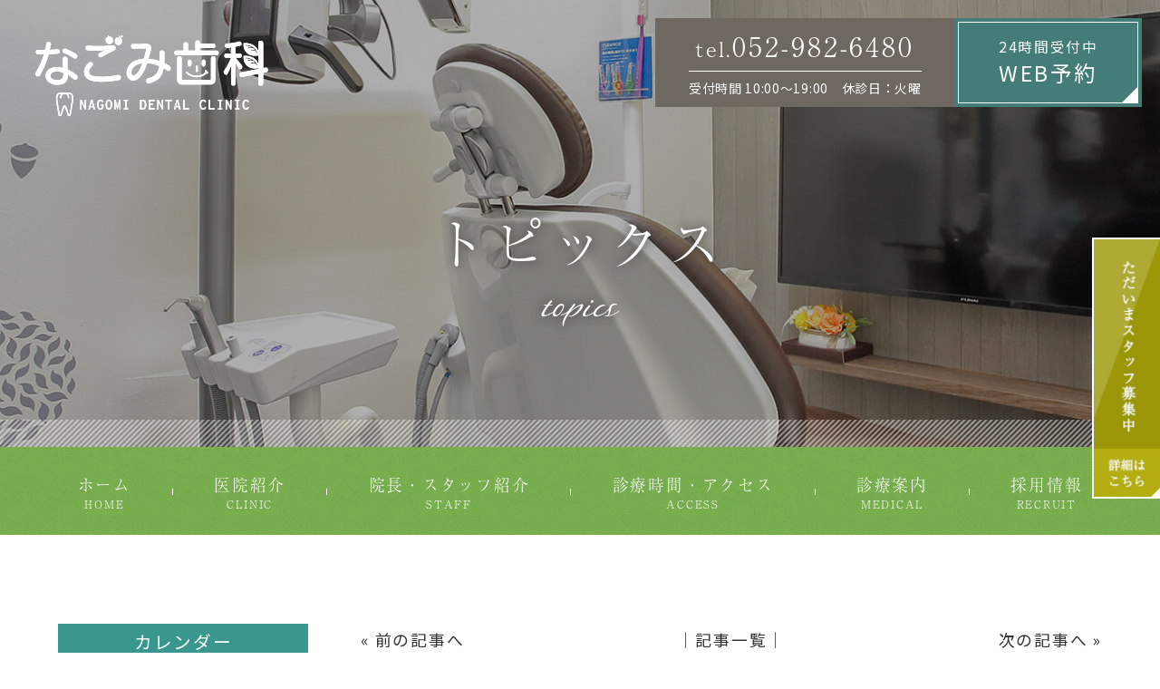

--- FILE ---
content_type: text/html; charset=UTF-8
request_url: https://nagomi-dental.com/2023/08/28/10%e5%91%a8%e5%b9%b4%e8%a8%98%e5%bf%b5/
body_size: 17945
content:
<!doctype html>
<html lang="ja">
<head>
<meta charset="UTF-8">
<meta name="viewport" content="width=device-width,initial-scale=1">
<meta name="format-detection" content="telephone=no">
<!-- ファビコン -->
<link rel="icon" href="https://nagomi-dental.com/wp-content/themes/res/images/favicon.ico">
<!-- スマホ用アイコン -->
<link rel="apple-touch-icon" sizes="180x180" href="https://nagomi-dental.com/wp-content/themes/res/images/apple-touch-icon.png">
<title>
なごみ歯科10周年記念 ｜ なごみ歯科｜名古屋市西区の歯医者</title>
<link data-minify="1" rel="stylesheet" type="text/css" href="https://nagomi-dental.com/wp-content/cache/min/1/wp-content/themes/res/css/sanitize.css?ver=1764151058"/>
<link rel="stylesheet" type="text/css" href="https://nagomi-dental.com/wp-content/themes/res/css/perfect-scrollbar.min.css"/>
<link data-minify="1" rel="stylesheet" type="text/css" href="https://nagomi-dental.com/wp-content/cache/min/1/wp-content/themes/res/css/scroll-hint.css?ver=1764151058"/>
<link data-minify="1" href="https://nagomi-dental.com/wp-content/cache/min/1/aos@2.3.1/dist/aos.css?ver=1764151058" rel="stylesheet">
<link data-minify="1" rel="stylesheet" type="text/css" href="https://nagomi-dental.com/wp-content/cache/min/1/wp-content/themes/res/css/slick.css?ver=1764151058"/>
<link data-minify="1" rel="stylesheet" type="text/css" href="https://nagomi-dental.com/wp-content/cache/min/1/wp-content/themes/res/css/slick-theme.css?ver=1764151058"/>
<link rel="stylesheet" type="text/css" href="https://nagomi-dental.com/wp-content/themes/res/css/jquery.bxslider.min.css"/>
	<link rel="stylesheet" type="text/css" href="https://nagomi-dental.com/wp-content/themes/res/css/luminous-basic.min.css"/>
<link rel="stylesheet" type="text/css" href="https://nagomi-dental.com/wp-content/themes/res/parts.css?1666958910"/>
<link rel="stylesheet" type="text/css" href="https://nagomi-dental.com/wp-content/themes/res/style.css?1734563256"/>
<link rel="stylesheet" type="text/css" href="https://nagomi-dental.com/wp-content/themes/res/lower-style.css?1757427736"/>
<script src="//ajax.googleapis.com/ajax/libs/jquery/1.11.0/jquery.min.js" defer></script>
<script src="https://nagomi-dental.com/wp-content/themes/res/js/imgLiquid-min.js" defer></script>
<script src="https://nagomi-dental.com/wp-content/themes/res/js/perfect-scrollbar.jquery.min.js" defer></script>
<script src="https://nagomi-dental.com/wp-content/themes/res/js/slick.min.js" defer></script>
<script src="https://nagomi-dental.com/wp-content/themes/res/js/anime.min.js" defer></script>
<script src="https://nagomi-dental.com/wp-content/themes/res/js/Luminous.min.js" defer></script>
<script src="https://nagomi-dental.com/wp-content/themes/res/js/jquery.bxslider.min.js" defer></script>
<script src="https://nagomi-dental.com/wp-content/themes/res/js/jquery.matchHeight.js" defer></script>
<script src="https://nagomi-dental.com/wp-content/themes/res/js/scroll-hint.min.js" defer></script>
<script src="//unpkg.com/aos@2.3.1/dist/aos.js" defer></script>
<script src="https://nagomi-dental.com/wp-content/themes/res/js/script.js" defer></script>
<meta name='robots' content='max-image-preview:large' />
	<style>img:is([sizes="auto" i], [sizes^="auto," i]) { contain-intrinsic-size: 3000px 1500px }</style>
	
<style id='wp-emoji-styles-inline-css' type='text/css'>

	img.wp-smiley, img.emoji {
		display: inline !important;
		border: none !important;
		box-shadow: none !important;
		height: 1em !important;
		width: 1em !important;
		margin: 0 0.07em !important;
		vertical-align: -0.1em !important;
		background: none !important;
		padding: 0 !important;
	}
</style>
<link rel='stylesheet' id='wp-block-library-css' href='https://nagomi-dental.com/wp-includes/css/dist/block-library/style.min.css?ver=6.8.3' type='text/css' media='all' />
<style id='classic-theme-styles-inline-css' type='text/css'>
/*! This file is auto-generated */
.wp-block-button__link{color:#fff;background-color:#32373c;border-radius:9999px;box-shadow:none;text-decoration:none;padding:calc(.667em + 2px) calc(1.333em + 2px);font-size:1.125em}.wp-block-file__button{background:#32373c;color:#fff;text-decoration:none}
</style>
<style id='global-styles-inline-css' type='text/css'>
:root{--wp--preset--aspect-ratio--square: 1;--wp--preset--aspect-ratio--4-3: 4/3;--wp--preset--aspect-ratio--3-4: 3/4;--wp--preset--aspect-ratio--3-2: 3/2;--wp--preset--aspect-ratio--2-3: 2/3;--wp--preset--aspect-ratio--16-9: 16/9;--wp--preset--aspect-ratio--9-16: 9/16;--wp--preset--color--black: #000000;--wp--preset--color--cyan-bluish-gray: #abb8c3;--wp--preset--color--white: #ffffff;--wp--preset--color--pale-pink: #f78da7;--wp--preset--color--vivid-red: #cf2e2e;--wp--preset--color--luminous-vivid-orange: #ff6900;--wp--preset--color--luminous-vivid-amber: #fcb900;--wp--preset--color--light-green-cyan: #7bdcb5;--wp--preset--color--vivid-green-cyan: #00d084;--wp--preset--color--pale-cyan-blue: #8ed1fc;--wp--preset--color--vivid-cyan-blue: #0693e3;--wp--preset--color--vivid-purple: #9b51e0;--wp--preset--gradient--vivid-cyan-blue-to-vivid-purple: linear-gradient(135deg,rgba(6,147,227,1) 0%,rgb(155,81,224) 100%);--wp--preset--gradient--light-green-cyan-to-vivid-green-cyan: linear-gradient(135deg,rgb(122,220,180) 0%,rgb(0,208,130) 100%);--wp--preset--gradient--luminous-vivid-amber-to-luminous-vivid-orange: linear-gradient(135deg,rgba(252,185,0,1) 0%,rgba(255,105,0,1) 100%);--wp--preset--gradient--luminous-vivid-orange-to-vivid-red: linear-gradient(135deg,rgba(255,105,0,1) 0%,rgb(207,46,46) 100%);--wp--preset--gradient--very-light-gray-to-cyan-bluish-gray: linear-gradient(135deg,rgb(238,238,238) 0%,rgb(169,184,195) 100%);--wp--preset--gradient--cool-to-warm-spectrum: linear-gradient(135deg,rgb(74,234,220) 0%,rgb(151,120,209) 20%,rgb(207,42,186) 40%,rgb(238,44,130) 60%,rgb(251,105,98) 80%,rgb(254,248,76) 100%);--wp--preset--gradient--blush-light-purple: linear-gradient(135deg,rgb(255,206,236) 0%,rgb(152,150,240) 100%);--wp--preset--gradient--blush-bordeaux: linear-gradient(135deg,rgb(254,205,165) 0%,rgb(254,45,45) 50%,rgb(107,0,62) 100%);--wp--preset--gradient--luminous-dusk: linear-gradient(135deg,rgb(255,203,112) 0%,rgb(199,81,192) 50%,rgb(65,88,208) 100%);--wp--preset--gradient--pale-ocean: linear-gradient(135deg,rgb(255,245,203) 0%,rgb(182,227,212) 50%,rgb(51,167,181) 100%);--wp--preset--gradient--electric-grass: linear-gradient(135deg,rgb(202,248,128) 0%,rgb(113,206,126) 100%);--wp--preset--gradient--midnight: linear-gradient(135deg,rgb(2,3,129) 0%,rgb(40,116,252) 100%);--wp--preset--font-size--small: 13px;--wp--preset--font-size--medium: 20px;--wp--preset--font-size--large: 36px;--wp--preset--font-size--x-large: 42px;--wp--preset--spacing--20: 0.44rem;--wp--preset--spacing--30: 0.67rem;--wp--preset--spacing--40: 1rem;--wp--preset--spacing--50: 1.5rem;--wp--preset--spacing--60: 2.25rem;--wp--preset--spacing--70: 3.38rem;--wp--preset--spacing--80: 5.06rem;--wp--preset--shadow--natural: 6px 6px 9px rgba(0, 0, 0, 0.2);--wp--preset--shadow--deep: 12px 12px 50px rgba(0, 0, 0, 0.4);--wp--preset--shadow--sharp: 6px 6px 0px rgba(0, 0, 0, 0.2);--wp--preset--shadow--outlined: 6px 6px 0px -3px rgba(255, 255, 255, 1), 6px 6px rgba(0, 0, 0, 1);--wp--preset--shadow--crisp: 6px 6px 0px rgba(0, 0, 0, 1);}:where(.is-layout-flex){gap: 0.5em;}:where(.is-layout-grid){gap: 0.5em;}body .is-layout-flex{display: flex;}.is-layout-flex{flex-wrap: wrap;align-items: center;}.is-layout-flex > :is(*, div){margin: 0;}body .is-layout-grid{display: grid;}.is-layout-grid > :is(*, div){margin: 0;}:where(.wp-block-columns.is-layout-flex){gap: 2em;}:where(.wp-block-columns.is-layout-grid){gap: 2em;}:where(.wp-block-post-template.is-layout-flex){gap: 1.25em;}:where(.wp-block-post-template.is-layout-grid){gap: 1.25em;}.has-black-color{color: var(--wp--preset--color--black) !important;}.has-cyan-bluish-gray-color{color: var(--wp--preset--color--cyan-bluish-gray) !important;}.has-white-color{color: var(--wp--preset--color--white) !important;}.has-pale-pink-color{color: var(--wp--preset--color--pale-pink) !important;}.has-vivid-red-color{color: var(--wp--preset--color--vivid-red) !important;}.has-luminous-vivid-orange-color{color: var(--wp--preset--color--luminous-vivid-orange) !important;}.has-luminous-vivid-amber-color{color: var(--wp--preset--color--luminous-vivid-amber) !important;}.has-light-green-cyan-color{color: var(--wp--preset--color--light-green-cyan) !important;}.has-vivid-green-cyan-color{color: var(--wp--preset--color--vivid-green-cyan) !important;}.has-pale-cyan-blue-color{color: var(--wp--preset--color--pale-cyan-blue) !important;}.has-vivid-cyan-blue-color{color: var(--wp--preset--color--vivid-cyan-blue) !important;}.has-vivid-purple-color{color: var(--wp--preset--color--vivid-purple) !important;}.has-black-background-color{background-color: var(--wp--preset--color--black) !important;}.has-cyan-bluish-gray-background-color{background-color: var(--wp--preset--color--cyan-bluish-gray) !important;}.has-white-background-color{background-color: var(--wp--preset--color--white) !important;}.has-pale-pink-background-color{background-color: var(--wp--preset--color--pale-pink) !important;}.has-vivid-red-background-color{background-color: var(--wp--preset--color--vivid-red) !important;}.has-luminous-vivid-orange-background-color{background-color: var(--wp--preset--color--luminous-vivid-orange) !important;}.has-luminous-vivid-amber-background-color{background-color: var(--wp--preset--color--luminous-vivid-amber) !important;}.has-light-green-cyan-background-color{background-color: var(--wp--preset--color--light-green-cyan) !important;}.has-vivid-green-cyan-background-color{background-color: var(--wp--preset--color--vivid-green-cyan) !important;}.has-pale-cyan-blue-background-color{background-color: var(--wp--preset--color--pale-cyan-blue) !important;}.has-vivid-cyan-blue-background-color{background-color: var(--wp--preset--color--vivid-cyan-blue) !important;}.has-vivid-purple-background-color{background-color: var(--wp--preset--color--vivid-purple) !important;}.has-black-border-color{border-color: var(--wp--preset--color--black) !important;}.has-cyan-bluish-gray-border-color{border-color: var(--wp--preset--color--cyan-bluish-gray) !important;}.has-white-border-color{border-color: var(--wp--preset--color--white) !important;}.has-pale-pink-border-color{border-color: var(--wp--preset--color--pale-pink) !important;}.has-vivid-red-border-color{border-color: var(--wp--preset--color--vivid-red) !important;}.has-luminous-vivid-orange-border-color{border-color: var(--wp--preset--color--luminous-vivid-orange) !important;}.has-luminous-vivid-amber-border-color{border-color: var(--wp--preset--color--luminous-vivid-amber) !important;}.has-light-green-cyan-border-color{border-color: var(--wp--preset--color--light-green-cyan) !important;}.has-vivid-green-cyan-border-color{border-color: var(--wp--preset--color--vivid-green-cyan) !important;}.has-pale-cyan-blue-border-color{border-color: var(--wp--preset--color--pale-cyan-blue) !important;}.has-vivid-cyan-blue-border-color{border-color: var(--wp--preset--color--vivid-cyan-blue) !important;}.has-vivid-purple-border-color{border-color: var(--wp--preset--color--vivid-purple) !important;}.has-vivid-cyan-blue-to-vivid-purple-gradient-background{background: var(--wp--preset--gradient--vivid-cyan-blue-to-vivid-purple) !important;}.has-light-green-cyan-to-vivid-green-cyan-gradient-background{background: var(--wp--preset--gradient--light-green-cyan-to-vivid-green-cyan) !important;}.has-luminous-vivid-amber-to-luminous-vivid-orange-gradient-background{background: var(--wp--preset--gradient--luminous-vivid-amber-to-luminous-vivid-orange) !important;}.has-luminous-vivid-orange-to-vivid-red-gradient-background{background: var(--wp--preset--gradient--luminous-vivid-orange-to-vivid-red) !important;}.has-very-light-gray-to-cyan-bluish-gray-gradient-background{background: var(--wp--preset--gradient--very-light-gray-to-cyan-bluish-gray) !important;}.has-cool-to-warm-spectrum-gradient-background{background: var(--wp--preset--gradient--cool-to-warm-spectrum) !important;}.has-blush-light-purple-gradient-background{background: var(--wp--preset--gradient--blush-light-purple) !important;}.has-blush-bordeaux-gradient-background{background: var(--wp--preset--gradient--blush-bordeaux) !important;}.has-luminous-dusk-gradient-background{background: var(--wp--preset--gradient--luminous-dusk) !important;}.has-pale-ocean-gradient-background{background: var(--wp--preset--gradient--pale-ocean) !important;}.has-electric-grass-gradient-background{background: var(--wp--preset--gradient--electric-grass) !important;}.has-midnight-gradient-background{background: var(--wp--preset--gradient--midnight) !important;}.has-small-font-size{font-size: var(--wp--preset--font-size--small) !important;}.has-medium-font-size{font-size: var(--wp--preset--font-size--medium) !important;}.has-large-font-size{font-size: var(--wp--preset--font-size--large) !important;}.has-x-large-font-size{font-size: var(--wp--preset--font-size--x-large) !important;}
:where(.wp-block-post-template.is-layout-flex){gap: 1.25em;}:where(.wp-block-post-template.is-layout-grid){gap: 1.25em;}
:where(.wp-block-columns.is-layout-flex){gap: 2em;}:where(.wp-block-columns.is-layout-grid){gap: 2em;}
:root :where(.wp-block-pullquote){font-size: 1.5em;line-height: 1.6;}
</style>
<link data-minify="1" rel='stylesheet' id='contact-form-7-css' href='https://nagomi-dental.com/wp-content/cache/min/1/wp-content/plugins/contact-form-7/includes/css/styles.css?ver=1764151058' type='text/css' media='all' />
<link rel='stylesheet' id='toc-screen-css' href='https://nagomi-dental.com/wp-content/plugins/table-of-contents-plus/screen.min.css?ver=2309' type='text/css' media='all' />
<style id='toc-screen-inline-css' type='text/css'>
div#toc_container {width: 100%;}
</style>
<link data-minify="1" rel='stylesheet' id='wpcf7-redirect-script-frontend-css' href='https://nagomi-dental.com/wp-content/cache/min/1/wp-content/plugins/wpcf7-redirect/build/assets/frontend-script.css?ver=1764151058' type='text/css' media='all' />
<link data-minify="1" rel='stylesheet' id='wp-pagenavi-css' href='https://nagomi-dental.com/wp-content/cache/min/1/wp-content/plugins/wp-pagenavi/pagenavi-css.css?ver=1764151058' type='text/css' media='all' />
<style id='rocket-lazyload-inline-css' type='text/css'>
.rll-youtube-player{position:relative;padding-bottom:56.23%;height:0;overflow:hidden;max-width:100%;}.rll-youtube-player iframe{position:absolute;top:0;left:0;width:100%;height:100%;z-index:100;background:0 0}.rll-youtube-player img{bottom:0;display:block;left:0;margin:auto;max-width:100%;width:100%;position:absolute;right:0;top:0;border:none;height:auto;cursor:pointer;-webkit-transition:.4s all;-moz-transition:.4s all;transition:.4s all}.rll-youtube-player img:hover{-webkit-filter:brightness(75%)}.rll-youtube-player .play{height:72px;width:72px;left:50%;top:50%;margin-left:-36px;margin-top:-36px;position:absolute;background:url(https://nagomi-dental.com/wp-content/plugins/wp-rocket/assets/img/youtube.png) no-repeat;cursor:pointer}
</style>
<script type="text/javascript" src="https://nagomi-dental.com/wp-includes/js/jquery/jquery.min.js?ver=3.7.1" id="jquery-core-js" defer></script>
<script type="text/javascript" src="https://nagomi-dental.com/wp-includes/js/jquery/jquery-migrate.min.js?ver=3.4.1" id="jquery-migrate-js" defer></script>
<link rel="https://api.w.org/" href="https://nagomi-dental.com/wp-json/" /><link rel="alternate" title="JSON" type="application/json" href="https://nagomi-dental.com/wp-json/wp/v2/posts/730" /><link rel="EditURI" type="application/rsd+xml" title="RSD" href="https://nagomi-dental.com/xmlrpc.php?rsd" />
<link rel="canonical" href="https://nagomi-dental.com/2023/08/28/10%e5%91%a8%e5%b9%b4%e8%a8%98%e5%bf%b5/" />
<link rel='shortlink' href='https://nagomi-dental.com/?p=730' />
<link rel="alternate" title="oEmbed (JSON)" type="application/json+oembed" href="https://nagomi-dental.com/wp-json/oembed/1.0/embed?url=https%3A%2F%2Fnagomi-dental.com%2F2023%2F08%2F28%2F10%25e5%2591%25a8%25e5%25b9%25b4%25e8%25a8%2598%25e5%25bf%25b5%2F" />
<link rel="alternate" title="oEmbed (XML)" type="text/xml+oembed" href="https://nagomi-dental.com/wp-json/oembed/1.0/embed?url=https%3A%2F%2Fnagomi-dental.com%2F2023%2F08%2F28%2F10%25e5%2591%25a8%25e5%25b9%25b4%25e8%25a8%2598%25e5%25bf%25b5%2F&#038;format=xml" />
<noscript><style id="rocket-lazyload-nojs-css">.rll-youtube-player, [data-lazy-src]{display:none !important;}</style></noscript><script>
  (function(d) {
    var config = {
      kitId: 'gvd3dvb',
      scriptTimeout: 3000,
      async: true
    },
    h=d.documentElement,t=setTimeout(function(){h.className=h.className.replace(/bwf-loadingb/g,"")+" wf-inactive";},config.scriptTimeout),tk=d.createElement("script"),f=false,s=d.getElementsByTagName("script")[0],a;h.className+=" wf-loading";tk.src='https://use.typekit.net/'+config.kitId+'.js';tk.async=true;tk.onload=tk.onreadystatechange=function(){a=this.readyState;if(f||a&&a!="complete"&&a!="loaded")return;f=true;clearTimeout(t);try{Typekit.load(config)}catch(e){}};s.parentNode.insertBefore(tk,s)
  })(document);
</script>
<!-- Google Tag Manager -->
<script>(function(w,d,s,l,i){w[l]=w[l]||[];w[l].push({'gtm.start':
new Date().getTime(),event:'gtm.js'});var f=d.getElementsByTagName(s)[0],
j=d.createElement(s),dl=l!='dataLayer'?'&l='+l:'';j.async=true;j.src=
'https://www.googletagmanager.com/gtm.js?id='+i+dl;f.parentNode.insertBefore(j,f);
})(window,document,'script','dataLayer','GTM-PG6TGRQ');</script>
<!-- End Google Tag Manager -->
</head>
<body data-rsssl=1 >
	<!-- Google Tag Manager (noscript) -->
	<noscript><iframe src="https://www.googletagmanager.com/ns.html?id=GTM-PG6TGRQ"
	height="0" width="0" style="display:none;visibility:hidden"></iframe></noscript>
	<!-- End Google Tag Manager (noscript) -->
<div id="wrap" class="10%e5%91%a8%e5%b9%b4%e8%a8%98%e5%bf%b5">
	<header class="low_head">
		<h1><a href="https://nagomi-dental.com/"><img src="https://nagomi-dental.com/wp-content/themes/res/images/page/logo_head.svg" alt="なごみ歯科10周年記念｜なごみ歯科｜名古屋市西区の歯医者"></a></h1>
		<h1><a href="https://nagomi-dental.com/"><img src="https://nagomi-dental.com/wp-content/themes/res/images/page/logo_head.svg" alt="なごみ歯科10周年記念｜なごみ歯科｜名古屋市西区の歯医者"></a></h1>
		<div class="row_head01 flex txt_white">
			<div class="tel_head col">
				<a href="tel:0529826480" class="flex ccc bg_col08">
					<div class="txt01 ryu mb5">
						<span class="en fz24">tel.</span><span class="num fz30">052-982-6480</span>
					</div>
					<div class="txt02 fz14">受付時間 10:00～19:00　休診日：火曜</div>
				</a>
			</div>
			<div class="web_head col">
				<a href="javascript:void(0);" class="modal-open flex ccc bg_col05">
					<div class="txt01 fz16 lh15">24時間受付中</div>
					<div class="txt02 fz24 lh15">WEB予約</div>
				</a>
			</div>
		</div>
		<div class="bnr_recruit">
			<a href="recruit">
				<img width="76" height="292" src="https://nagomi-dental.com/wp-content/themes/res/images/index/fix_recruit.jpg" alt="">
			</a>
		</div>
		<div class="sp_only">
			<button type="button" class="btn_gnav_sp">
				<span class="icn_gnav"></span>
				<span class="txt_gnav"><img src="https://nagomi-dental.com/wp-content/themes/res/images/page/txt_gnav.svg" alt="Menu"></span>
			</button>
			<div class="gnav_sp">
				<nav class="nav_main">
					<ul class="flex txt_white txt_center">
	<li>
		<a href="https://nagomi-dental.com/" class="">
			<span class="ja ryu">ホーム</span>
			<span class="en ryu">HOME</span>
		</a>
	</li>
	<li>
		<a href="https://nagomi-dental.com/clinic/" class="">
			<span class="ja ryu">医院紹介</span>
			<span class="en ryu">CLINIC</span>
		</a>
	</li>
	<li>
		<a href="https://nagomi-dental.com/staff/" class="">
			<span class="ja ryu">院長・スタッフ紹介</span>
			<span class="en ryu">STAFF</span>
		</a>
	</li>
	<li>
		<a href="https://nagomi-dental.com/access/" class="">
			<span class="ja ryu">診療時間・アクセス</span>
			<span class="en ryu">ACCESS</span>
		</a>
	</li>
	<li class="nav_drawer">
		<a href="javascript:void(0);" class="trigger ">
			<span class="ja ryu">診療案内</span>
			<span class="en ryu">MEDICAL</span>
		</a>
		<nav class="nav_sub">
			<div class="inner">
				<ul class="flex start">
					<li><a href="https://nagomi-dental.com/general/">一般歯科</a></li>
					<li><a href="https://nagomi-dental.com/root/">根管治療</a></li>
					<li><a href="https://nagomi-dental.com/perio/">歯周病治療</a></li>
					<li><a href="https://nagomi-dental.com/prevention/">予防処置</a></li>
					<li><a href="https://nagomi-dental.com/pediatric/">小児歯科</a></li>
					<li><a href="https://nagomi-dental.com/orthodontic/">矯正治療</a></li>
					<!-- <li><a href="https://nagomi-dental.com/cosmetic/">審美治療</a></li> -->
					<li><a href="https://nagomi-dental.com/false-teeth/">入れ歯</a></li>
					<!-- <li><a href="https://nagomi-dental.com/implant/">インプラント</a></li> -->
					<li><a href="https://nagomi-dental.com/surgery/">口腔外科</a></li>
					<li><a href="https://nagomi-dental.com/wisdom/">親知らず治療</a></li>
				</ul>
				<div class="rowBanner flex mgn_a nav_sub02">
					<a href="https://nagomi-dental.com/orthodontic/" class="banner_common mgn_a" target="_blank">
						<img width="410" height="140" src="https://nagomi-dental.com/wp-content/themes/res/images/page/banner01.jpg" >
					</a>
					<a href="https://nagomi-dental.com/implant" class="banner_common mgn_a" target="_blank">
						<img width="410" height="140" src="https://nagomi-dental.com/wp-content/themes/res/images/page/banner02.jpg">			
					</a>
				</div>
			</div>
		</nav>
	</li>
	<li>
		<a href="https://nagomi-dental.com/recruit/" class="">
			<span class="ja ryu">採用情報</span>
			<span class="en ryu">RECRUIT</span>
		</a>
	</li>
	<li class="sp_only">
		<a href="https://nagomi-dental.com/topics/" class="">
			<span class="ja ryu">トピックス</span>
			<span class="en ryu">TOPICS</span>
		</a>
	</li>
</ul>				</nav>
			</div>
			<div class="bg_gnav"></div>
		</div>
	</header>
			<div class="main_page main_blog flex center ai_center">
			<div class="inner1240 mgn_a">
				<h2 class="hdg2 txt_center txt_white">
					<span class="ja ryu fz60">トピックス</span>
					<span class="en swe fz40">topics</span>
				</h2>
			</div>
		</div>
		<nav class="gnav gnav_low">
			<ul class="flex txt_white txt_center">
	<li>
		<a href="https://nagomi-dental.com/" class="">
			<span class="ja ryu">ホーム</span>
			<span class="en ryu">HOME</span>
		</a>
	</li>
	<li>
		<a href="https://nagomi-dental.com/clinic/" class="">
			<span class="ja ryu">医院紹介</span>
			<span class="en ryu">CLINIC</span>
		</a>
	</li>
	<li>
		<a href="https://nagomi-dental.com/staff/" class="">
			<span class="ja ryu">院長・スタッフ紹介</span>
			<span class="en ryu">STAFF</span>
		</a>
	</li>
	<li>
		<a href="https://nagomi-dental.com/access/" class="">
			<span class="ja ryu">診療時間・アクセス</span>
			<span class="en ryu">ACCESS</span>
		</a>
	</li>
	<li class="nav_drawer">
		<a href="javascript:void(0);" class="trigger ">
			<span class="ja ryu">診療案内</span>
			<span class="en ryu">MEDICAL</span>
		</a>
		<nav class="nav_sub">
			<div class="inner">
				<ul class="flex start">
					<li><a href="https://nagomi-dental.com/general/">一般歯科</a></li>
					<li><a href="https://nagomi-dental.com/root/">根管治療</a></li>
					<li><a href="https://nagomi-dental.com/perio/">歯周病治療</a></li>
					<li><a href="https://nagomi-dental.com/prevention/">予防処置</a></li>
					<li><a href="https://nagomi-dental.com/pediatric/">小児歯科</a></li>
					<li><a href="https://nagomi-dental.com/orthodontic/">矯正治療</a></li>
					<!-- <li><a href="https://nagomi-dental.com/cosmetic/">審美治療</a></li> -->
					<li><a href="https://nagomi-dental.com/false-teeth/">入れ歯</a></li>
					<!-- <li><a href="https://nagomi-dental.com/implant/">インプラント</a></li> -->
					<li><a href="https://nagomi-dental.com/surgery/">口腔外科</a></li>
					<li><a href="https://nagomi-dental.com/wisdom/">親知らず治療</a></li>
				</ul>
				<div class="rowBanner flex mgn_a nav_sub02">
					<a href="https://nagomi-dental.com/orthodontic/" class="banner_common mgn_a" target="_blank">
						<img width="410" height="140" src="https://nagomi-dental.com/wp-content/themes/res/images/page/banner01.jpg" >
					</a>
					<a href="https://nagomi-dental.com/implant" class="banner_common mgn_a" target="_blank">
						<img width="410" height="140" src="https://nagomi-dental.com/wp-content/themes/res/images/page/banner02.jpg">			
					</a>
				</div>
			</div>
		</nav>
	</li>
	<li>
		<a href="https://nagomi-dental.com/recruit/" class="">
			<span class="ja ryu">採用情報</span>
			<span class="en ryu">RECRUIT</span>
		</a>
	</li>
	<li class="sp_only">
		<a href="https://nagomi-dental.com/topics/" class="">
			<span class="ja ryu">トピックス</span>
			<span class="en ryu">TOPICS</span>
		</a>
	</li>
</ul>		</nav>
	
	<div class="fix_nav flex end ai_center">
		<nav class="gnav">
			<ul class="flex txt_white txt_center">
	<li>
		<a href="https://nagomi-dental.com/" class="">
			<span class="ja ryu">ホーム</span>
			<span class="en ryu">HOME</span>
		</a>
	</li>
	<li>
		<a href="https://nagomi-dental.com/clinic/" class="">
			<span class="ja ryu">医院紹介</span>
			<span class="en ryu">CLINIC</span>
		</a>
	</li>
	<li>
		<a href="https://nagomi-dental.com/staff/" class="">
			<span class="ja ryu">院長・スタッフ紹介</span>
			<span class="en ryu">STAFF</span>
		</a>
	</li>
	<li>
		<a href="https://nagomi-dental.com/access/" class="">
			<span class="ja ryu">診療時間・アクセス</span>
			<span class="en ryu">ACCESS</span>
		</a>
	</li>
	<li class="nav_drawer">
		<a href="javascript:void(0);" class="trigger ">
			<span class="ja ryu">診療案内</span>
			<span class="en ryu">MEDICAL</span>
		</a>
		<nav class="nav_sub">
			<div class="inner">
				<ul class="flex start">
					<li><a href="https://nagomi-dental.com/general/">一般歯科</a></li>
					<li><a href="https://nagomi-dental.com/root/">根管治療</a></li>
					<li><a href="https://nagomi-dental.com/perio/">歯周病治療</a></li>
					<li><a href="https://nagomi-dental.com/prevention/">予防処置</a></li>
					<li><a href="https://nagomi-dental.com/pediatric/">小児歯科</a></li>
					<li><a href="https://nagomi-dental.com/orthodontic/">矯正治療</a></li>
					<!-- <li><a href="https://nagomi-dental.com/cosmetic/">審美治療</a></li> -->
					<li><a href="https://nagomi-dental.com/false-teeth/">入れ歯</a></li>
					<!-- <li><a href="https://nagomi-dental.com/implant/">インプラント</a></li> -->
					<li><a href="https://nagomi-dental.com/surgery/">口腔外科</a></li>
					<li><a href="https://nagomi-dental.com/wisdom/">親知らず治療</a></li>
				</ul>
				<div class="rowBanner flex mgn_a nav_sub02">
					<a href="https://nagomi-dental.com/orthodontic/" class="banner_common mgn_a" target="_blank">
						<img width="410" height="140" src="https://nagomi-dental.com/wp-content/themes/res/images/page/banner01.jpg" >
					</a>
					<a href="https://nagomi-dental.com/implant" class="banner_common mgn_a" target="_blank">
						<img width="410" height="140" src="https://nagomi-dental.com/wp-content/themes/res/images/page/banner02.jpg">			
					</a>
				</div>
			</div>
		</nav>
	</li>
	<li>
		<a href="https://nagomi-dental.com/recruit/" class="">
			<span class="ja ryu">採用情報</span>
			<span class="en ryu">RECRUIT</span>
		</a>
	</li>
	<li class="sp_only">
		<a href="https://nagomi-dental.com/topics/" class="">
			<span class="ja ryu">トピックス</span>
			<span class="en ryu">TOPICS</span>
		</a>
	</li>
</ul>		</nav>
		<div class="row_head01 flex txt_white">
			<div class="tel_head col">
				<a href="tel:0529826480" class="flex ccc bg_col08">
					<div class="txt01 ryu mb5">
						<span class="en fz24">tel.</span><span class="num fz30">052-982-6480</span>
					</div>
					<div class="txt02 fz14">受付時間 10:00～19:00　休診日：火曜</div>
				</a>
			</div>
			<div class="web_head col">
				<a href="javascript:void(0);" class="modal-open flex ccc bg_col05">
					<div class="txt01 fz16 lh15">24時間受付中</div>
					<div class="txt02 fz24 lh15">WEB予約</div>
				</a>
			</div>
		</div>
	</div><div id="content" class="content_low">
<div class="inner1240">
	<div class="page_main flex r_reverse">
		<div class="post_main">
						<ul class="navigation">
				<li class="navileft"><a href="https://nagomi-dental.com/2023/07/27/%e7%b2%be%e5%af%86%e3%81%aa%e6%a0%b9%e7%ae%a1%e6%b2%bb%e7%99%82%e3%81%a8%e3%81%af/" rel="prev">« 前の記事へ</a></li>
				<li class="navitop"><a href="https://nagomi-dental.com/topics/">│記事一覧│</a></li>
				<li class="naviright"><a href="https://nagomi-dental.com/2023/10/02/10%e5%91%a8%e5%b9%b4%e8%a8%98%e5%bf%b5-2/" rel="next">次の記事へ »</a></li>
			</ul>
			<section class="single_post">
				<h3 class="mb50 ryu"><span>なごみ歯科10周年記念</span></a></h3>
				<div class="post_content"><p>おかげさまでなごみ歯科は、９月に<span style="text-decoration: underline; font-family: 'comic sans ms', sans-serif; color: #ff6600;"><span style="font-size: 14pt;"><strong>１０周年</strong></span></span>を迎えることになります。</p>
<p>これもひとえに多くの患者さま、関係各位からのご支援の賜物と心から感謝しております。</p>
<p>日ごろの感謝を込めて、<span style="font-size: 14pt; color: #ff9900;"><strong>10周年記念のお得なキャンペーン</strong></span>を実施いたします！！！　<br />
<br />
　　　</p>
<p>〈キャンペーン内容〉<br />
<br />
<br />
　<span style="color: #ff0000;"><strong><span style="font-size: 14pt; font-family: impact, sans-serif;">人気のデンタルグッズが１０％ＯＦＦ<br />
<br />
</span></strong></span></p>
<p><span style="color: #000000;"><span style="color: #3366ff;"><strong><span style="font-size: 14pt;">◎クラプロックス</span></strong></span><br />
</span><br />
<img fetchpriority="high" decoding="async" class="alignnone size-full wp-image-732" src="https://t8cs.xsrv.jp/nagomi-dental.com/wp-content/uploads/2023/08/3.jpg" alt="" width="246" height="205" /></p>
<p>毛の数が一般的な歯ブラシの約10倍ついており、「点」ではなく、「面」で磨くことができるので、歯垢の除去効率があがります！また、一般的な歯ブラシは１か月に１度交換するのに対し、特殊な毛を使用しているので雑菌が増殖しにくく、3か月使用できます。柔らかく弾力性があるため、磨き残しが少なく、歯茎を傷つけずに磨くことのできる<span style="font-size: 14pt;"><strong><span style="text-decoration: underline;">高機能歯ブラシ</span></strong></span>です。<br />
<br />
<br />
</p>
<p><span style="font-size: 14pt; color: #ff9900;">◎MIペースト<br />
<br />
</span></p>
<p><img decoding="async" class="alignnone wp-image-733" src="https://t8cs.xsrv.jp/nagomi-dental.com/wp-content/uploads/2023/08/4-300x115.jpg" alt="" width="334" height="128" srcset="https://nagomi-dental.com/wp-content/uploads/2023/08/4-300x115.jpg 300w, https://nagomi-dental.com/wp-content/uploads/2023/08/4.jpg 363w" sizes="(max-width: 334px) 100vw, 334px" /></p>
<p>豊富なミネラル（カルシウムとリン）を含んだペーストです。<br />
酸性に傾いた口腔内環境を中性に戻してくれるため、虫歯の抑制効果があります。</p>
<p>歯磨きの後に歯全体に塗布するだけの簡単な操作でご使用いただけます。<br />
<br />
お子さまはもちろん、大人も<span style="font-size: 14pt;"><strong><span style="text-decoration: underline;">歯のミネラルパック</span></strong></span>としておすすめです。<br />
<br />
<span style="color: #ff0000;">☆牛乳アレルギーがある方は使用できません<br />
<br />
<br />
</span></p>
<p><span style="font-size: 14pt;"><span style="color: #00ff00;">◎ジェルコートＦ</span>（フッ素コート歯磨きジェル）</span></p>
<p><img decoding="async" class="alignnone size-medium wp-image-735" src="https://t8cs.xsrv.jp/nagomi-dental.com/wp-content/uploads/2023/08/5-300x300.jpg" alt="" width="300" height="300" srcset="https://nagomi-dental.com/wp-content/uploads/2023/08/5-300x300.jpg 300w, https://nagomi-dental.com/wp-content/uploads/2023/08/5-150x150.jpg 150w, https://nagomi-dental.com/wp-content/uploads/2023/08/5.jpg 600w" sizes="(max-width: 300px) 100vw, 300px" /><br />
<span style="text-decoration: underline;"><span style="font-size: 14pt;"><strong>高い殺菌力がある歯磨きジェル</strong></span></span>です。<br />
歯周病予防、虫歯予防、口臭予防、炎症抑制効果があります。<br />
また、口の中のネバつきを軽減させる効果があるため、磨きあがりがツルツルした感覚になります。<br />
研磨剤無配合なので、歯や粘膜を傷つけず安全にご使用いただけます。</p>
<p>電動歯ブラシとの併用も可能です。<br />
<br />
<br />
</p>
<p><span style="font-size: 14pt; color: #ff00ff;">◎チェックアップジェル<br />
<br />
<br />
<img loading="lazy" decoding="async" class="alignnone  wp-image-741" style="font-size: 18.6667px;" src="https://t8cs.xsrv.jp/nagomi-dental.com/wp-content/uploads/2023/08/00000006240051_A01-300x300.jpg" alt="" width="199" height="199" srcset="https://nagomi-dental.com/wp-content/uploads/2023/08/00000006240051_A01-300x300.jpg 300w, https://nagomi-dental.com/wp-content/uploads/2023/08/00000006240051_A01-150x150.jpg 150w, https://nagomi-dental.com/wp-content/uploads/2023/08/00000006240051_A01.jpg 600w" sizes="auto, (max-width: 199px) 100vw, 199px" /></span><span style="font-size: 12pt;">6歳以下のお子さま向け</span><span style="font-size: 14pt; color: #ff00ff;"><br />
<br />
</span><img loading="lazy" decoding="async" class="alignnone size-medium wp-image-740" src="https://t8cs.xsrv.jp/nagomi-dental.com/wp-content/uploads/2023/08/a0112536-300x300.jpg" alt="" width="300" height="300" srcset="https://nagomi-dental.com/wp-content/uploads/2023/08/a0112536-300x300.jpg 300w, https://nagomi-dental.com/wp-content/uploads/2023/08/a0112536-150x150.jpg 150w, https://nagomi-dental.com/wp-content/uploads/2023/08/a0112536.jpg 720w" sizes="auto, (max-width: 300px) 100vw, 300px" />６歳以上のお子さま向け<br />
<br />
<br />
味のバリエーションが豊富でお子さまに大人気の<span style="text-decoration: underline;"><span style="font-size: 14pt;"><strong>フッ素配合ジェル</strong></span></span>です。<br />
泡立ちが少ないので、うがいが苦手な小さなお子さまでもご使用いただけます。<br />
<br />
</p>
<p><span style="font-size: 14pt; color: #0000ff;">◎クリーニングジェルソフト<br />
<br />
</span></p>
<p><img loading="lazy" decoding="async" class="alignnone size-medium wp-image-736" src="https://t8cs.xsrv.jp/nagomi-dental.com/wp-content/uploads/2023/08/8-300x300.webp" alt="" width="300" height="300" srcset="https://nagomi-dental.com/wp-content/uploads/2023/08/8-300x300.webp 300w, https://nagomi-dental.com/wp-content/uploads/2023/08/8-150x150.webp 150w, https://nagomi-dental.com/wp-content/uploads/2023/08/8-768x768.webp 768w, https://nagomi-dental.com/wp-content/uploads/2023/08/8.webp 800w" sizes="auto, (max-width: 300px) 100vw, 300px" /></p>
<p>歯の<span style="font-size: 14pt;"><span style="text-decoration: underline;"><strong>着色が気になる方におすすめ</strong></span><span style="font-size: 12pt;">のクリーニングジェル</span></span>です。<br />
頑固な着色汚れを絡めとり歯面をツルツルにします。<br />
また、ジェルによってコーティングされるため、着色成分の付着を防ぎ、白い歯を維持します。<br />
<br />
<br />
</p>
<p><span style="color: #ff0000;"><span style="font-size: 14pt;">税込５００円以上のデンタルグッズをご購入いただいた方には、<br />
<em><strong>「豪華賞品が当たる抽選会」</strong></em>にご参加いただけます☆<br />
</span><br />
<span style="color: #000000;">　抽選期間：９月１日～９月３０日<br />
　抽選結果：１０月中旬より院内掲示<br />
<br />
<br />
</span></span></p>
<p>こうして１０周年を迎えられることを大変嬉しく思っております。<br />
これからもスタッフ一同精進して参りますので、今後ともなごみ歯科をよろしくお願いいたします。</p>
<p>&nbsp;</p>
<p style="text-align: right;">名古屋市西区　イオンタウン名西2Fの総合歯科医院<br />
なごみ歯科<br />
歯科医師</p>
<p style="text-align: right;"><img loading="lazy" decoding="async" class="alignnone wp-image-597" src="https://t8cs.xsrv.jp/nagomi-dental.com/wp-content/uploads/2023/06/img_staff01.jpg" alt="" width="133" height="156" srcset="https://nagomi-dental.com/wp-content/uploads/2023/06/img_staff01.jpg 460w, https://nagomi-dental.com/wp-content/uploads/2023/06/img_staff01-256x300.jpg 256w" sizes="auto, (max-width: 133px) 100vw, 133px" /></p>
<p style="text-align: right;">糸数　直也<br />
<a href="https://nagomi-dental.com/staff/"><span style="color: #0000ff;">→院長の経歴はこちら</span></a><br />
<br />
24時間受付のWEB予約も便利です。<br />
<br />
※こちらをクリックするとWEB予約の画面にリンクします。<br />
<br />
<a href="https://plus.dentamap.jp/apl/netuser/?id=2280"><img loading="lazy" decoding="async" class="alignnone size-full wp-image-576" src="https://t8cs.xsrv.jp/nagomi-dental.com/wp-content/uploads/2022/12/c96af4cfc198ab4d26bc7c8c7701dcd1.png" alt="" width="178" height="86" /></a></p></div><br>
					
			</section>
								</div>
		<div id="sidebar">
	<h4>カレンダー</h4>
	<table id="wp-calendar" class="wp-calendar-table">
	<caption>2023年8月</caption>
	<thead>
	<tr>
		<th scope="col" aria-label="月曜日">月</th>
		<th scope="col" aria-label="火曜日">火</th>
		<th scope="col" aria-label="水曜日">水</th>
		<th scope="col" aria-label="木曜日">木</th>
		<th scope="col" aria-label="金曜日">金</th>
		<th scope="col" aria-label="土曜日">土</th>
		<th scope="col" aria-label="日曜日">日</th>
	</tr>
	</thead>
	<tbody>
	<tr>
		<td colspan="1" class="pad">&nbsp;</td><td>1</td><td>2</td><td>3</td><td>4</td><td>5</td><td>6</td>
	</tr>
	<tr>
		<td>7</td><td>8</td><td>9</td><td>10</td><td>11</td><td>12</td><td>13</td>
	</tr>
	<tr>
		<td>14</td><td>15</td><td>16</td><td>17</td><td>18</td><td>19</td><td>20</td>
	</tr>
	<tr>
		<td>21</td><td>22</td><td>23</td><td>24</td><td>25</td><td>26</td><td>27</td>
	</tr>
	<tr>
		<td><a href="https://nagomi-dental.com/2023/08/28/" aria-label="2023年8月28日 に投稿を公開">28</a></td><td>29</td><td>30</td><td>31</td>
		<td class="pad" colspan="3">&nbsp;</td>
	</tr>
	</tbody>
	</table><nav aria-label="前と次の月" class="wp-calendar-nav">
		<span class="wp-calendar-nav-prev"><a href="https://nagomi-dental.com/2023/07/">&laquo; 7月</a></span>
		<span class="pad">&nbsp;</span>
		<span class="wp-calendar-nav-next"><a href="https://nagomi-dental.com/2023/10/">10月 &raquo;</a></span>
	</nav>	<h4>最新記事</h4>
	<ul>
			<li><a href="https://nagomi-dental.com/2026/01/13/what-should-you-do-when-an-adult-tooth-falls-out/">
	大人の歯が抜けたらどうする？　そのまま放置すると危険な理由とは？	</a></li>
		<li><a href="https://nagomi-dental.com/2026/01/05/%e6%96%b0%e5%b9%b4%e3%81%82%e3%81%91%e3%81%be%e3%81%97%e3%81%a6%e3%81%8a%e3%82%81%e3%81%a7%e3%81%a8%e3%81%86%e3%81%94%e3%81%96%e3%81%84%e3%81%be%e3%81%99%ef%bc%81/">
	新年あけましておめでとうございます！	</a></li>
		<li><a href="https://nagomi-dental.com/2025/12/24/%e5%bf%98%e5%b9%b4%e4%bc%9a%e3%82%92%e3%81%97%e3%81%be%e3%81%97%e3%81%9f/">
	忘年会をしました	</a></li>
		<li><a href="https://nagomi-dental.com/2025/12/22/why-does-whitening-make-your-teeth-whiter/">
	ホワイトニングでなぜ歯が白くなる？　歯が明るく見えるメカニズムとは	</a></li>
		<li><a href="https://nagomi-dental.com/2025/12/10/brush-and-clean-your-teeth-regularly-but-why-were-you-told-you-had-cavities-at-another-clinic/">
	定期的に歯磨き・クリーニング…でも他院でむし歯と言われたのはなぜ？　実は多い診断の違い	</a></li>
		<li><a href="https://nagomi-dental.com/2025/11/20/can-orthodontics-improve-your-profile/">
	矯正で横顔が美しくなる？　Eラインと歯並び・顎の関係とは	</a></li>
		<li><a href="https://nagomi-dental.com/2025/11/19/%e5%b9%b4%e6%9c%ab%e5%b9%b4%e5%a7%8b%e3%81%ae%e4%bc%91%e8%a8%ba%e6%97%a5%e3%81%ab%e3%81%a4%e3%81%84%e3%81%a6/">
	年末年始の休診日について	</a></li>
		<li><a href="https://nagomi-dental.com/2025/11/11/when-should-i-replace-my-toothbrush/">
	歯ブラシの交換時期はいつ？ 替えないと起こる3つのリスク	</a></li>
		<li><a href="https://nagomi-dental.com/2025/10/22/what-is-a-laminate-veneer/">
	前歯の形をきれいにしたいならラミネートベニア？　その特徴とメリット・デメリット	</a></li>
		<li><a href="https://nagomi-dental.com/2025/10/09/tooth-root-fracture/">
	歯が割れる「歯根破折」とは？　神経のある歯・ない歯でリスクが違う？	</a></li>
		</ul>
</div>
	</div><!-- / .page_main -->
</div>
</div>
<footer>
	<div class="main_foot mb40 bg_col mgn_a">
		<div class="inner">
			<div class="row_foot01 flex mb40 mgn_a">
				<div class="col_l txt_center txt_white">
					<div class="logo_foot mb30"> <a href="https://nagomi-dental.com/"><img src="https://nagomi-dental.com/wp-content/themes/res/images/page/logo_foot.svg" alt=""></a> </div>
					<p class="address_foot">〒451-0015 名古屋市西区香呑町6丁目49番1<br>
						イオンタウン名西2F</p>
					<p class="tel_foot ryu lh15 mb15"> <a href="tel:0529826480"> <span class="fz34 txt01">tel.</span><span class="fz44 txt02">052-982-6480</span> </a> </p>
					<div class="web_foot col mgn_a"> <a href="javascript:void(0);" class="modal-open flex ccc bg_col05">
						<div class="txt01 fz18 lh15">24時間受付中</div>
						<div class="txt02 fz24 lh15">WEB予約</div>
						</a> </div>
				</div>
				<div class="col_r">
					<div class="tbl_foot tbl_index_info01 tbl_time tbl_time02_16px day8">
						<div class="box">
							<table>
								<thead>
									<tr>
										<th>診療時間</th>
										<th>月</th>
										<th>火</th>
										<th>水</th>
										<th>木</th>
										<th>金</th>
										<th>土</th>
										<th>日</th>
										<th>祝</th>
									</tr>
								</thead>
								<tbody>
									<tr>
										<th>10:00～13:00</th>
										<td><span>●</span></td>
										<td>／</td>
										<td><span>●</span></td>
										<td><span>●</span></td>
										<td><span>●</span></td>
										<td><span>●</span></td>
										<td><span>●</span></td>
										<td><span>●</span></td>
									</tr>
									<tr>
										<th>14:00～19:00</th>
										<td><span>●</span></td>
										<td>／</td>
										<td><span>●</span></td>
										<td><span>●</span></td>
										<td><span>●</span></td>
										<td><span>●</span></td>
										<td><span>●</span></td>
										<td><span>●</span></td>
									</tr>
								</tbody>
							</table>
						</div>
						<p class="tbl_caption txt_center txt_white">休診日：火曜日</p>
					</div>
				</div>
			</div>
		</div>
		<div class="rowBanner flex mgn_a">
			<a href="https://nagomi-dental.com/orthodontic/" class="banner_common mgn_a" target="_blank">
				<img width="410" height="140" src="https://nagomi-dental.com/wp-content/themes/res/images/page/banner01.jpg" >
			</a>
			<a href="https://nagomi-dental.com/implant" class="banner_common mgn_a" target="_blank">
				<img width="410" height="140" src="https://nagomi-dental.com/wp-content/themes/res/images/page/banner02.jpg">			
			</a>
		</div>
		<div class="bg_foot01 txt_white">
			<div class="inner1000">
				<div class="row_foot02 flex">
					<div class="col_l col flex">
						<div class="icn"> <img src="https://nagomi-dental.com/wp-content/themes/res/images/page/icn04.svg" alt=""> </div>
						<div class="txt ryu fz22">土日祝診療</div>
					</div>
					<div class="col_r col flex">
						<div class="icn"> <img src="https://nagomi-dental.com/wp-content/themes/res/images/page/icn05.svg" alt=""> </div>
						<div class="txt ryu fz22">イオンタウン名西 2F</div>
					</div>
				</div>
			</div>
		</div>
	</div>
	<!-- <div class="inner1000">
		<div class="line_foot mb40 mgn_a">
			<a href="" class="flex ccc txt_white ryu ">
				<span class="fz22">LINEの友達追加はこちら</span>
			</a>
		</div>
	</div> -->
	<div class="inner">
		<div class="wrap_map mgn_a por">
			<div class="btn_map poa zi1"> <a href="https://www.google.co.jp/maps/place/%E3%81%AA%E3%81%94%E3%81%BF%E6%AD%AF%E7%A7%91/@35.1588733,136.8668816,13z/data=!3m1!5s0x6003741d4ff8f049:0xb7550de667f6e15a!4m9!1m2!2m1!1z44Gq44GU44G_5q2v56eR!3m5!1s0x600376a7e513a75d:0x5c82b7039c62985a!8m2!3d35.2042747!4d136.8926821!15sCg_jgarjgZTjgb_mra_np5GSAQdkZW50aXN04AEA?hl=ja&authuser=0" target="_blank" rel="noopener noreferrer " class="flex cc posr bg_white"> <span class="fz20 ryu">Google map</span> </a> </div>
			<div class="map">
				<iframe src="about:blank" width="600" height="450" style="border:0;" allowfullscreen="" loading="lazy" referrerpolicy="no-referrer-when-downgrade" data-rocket-lazyload="fitvidscompatible" data-lazy-src="https://www.google.com/maps/embed?pb=!1m23!1m12!1m3!1d5482.723867210091!2d136.8926217130158!3d35.20529533839564!2m3!1f0!2f0!3f0!3m2!1i1024!2i768!4f13.1!4m8!3e2!4m0!4m5!1s0x600376a7e513a75d%3A0x5c82b7039c62985a!2z44CSNDUxLTAwMTUg5oSb55-l55yM5ZCN5Y-k5bGL5biC6KW_5Yy66aaZ5ZGR55S677yW5LiB55uuNDnnlaoxIOOCpOOCquODs-OCv-OCpuODs-WQjeilvyAy6ZqOIOOBquOBlOOBv-atr-enkQ!3m2!1d35.2042747!2d136.8926821!5e0!3m2!1sja!2sjp!4v1666602404831!5m2!1sja!2sjp"></iframe><noscript><iframe src="https://www.google.com/maps/embed?pb=!1m23!1m12!1m3!1d5482.723867210091!2d136.8926217130158!3d35.20529533839564!2m3!1f0!2f0!3f0!3m2!1i1024!2i768!4f13.1!4m8!3e2!4m0!4m5!1s0x600376a7e513a75d%3A0x5c82b7039c62985a!2z44CSNDUxLTAwMTUg5oSb55-l55yM5ZCN5Y-k5bGL5biC6KW_5Yy66aaZ5ZGR55S677yW5LiB55uuNDnnlaoxIOOCpOOCquODs-OCv-OCpuODs-WQjeilvyAy6ZqOIOOBquOBlOOBv-atr-enkQ!3m2!1d35.2042747!2d136.8926821!5e0!3m2!1sja!2sjp!4v1666602404831!5m2!1sja!2sjp" width="600" height="450" style="border:0;" allowfullscreen="" loading="lazy" referrerpolicy="no-referrer-when-downgrade"></iframe></noscript>
			</div>
		</div>
	</div>
	<div class="copyright flex ccc fz16"><span>&copy;nagomi-dental.com</span></div>
	<div class="pagetop"><a href="#wrap"><img src="https://nagomi-dental.com/wp-content/themes/res/images/page/pagetop.svg" alt="ページの先頭へ"></a></div>
	<div class="sp_only">
		<div class="fix txt_center">
			<ul class="flex">
				<li class="fix_tel"><a href="tel:0529826480"><img src="https://nagomi-dental.com/wp-content/themes/res/images/page/fix_tel.svg" alt=""></a></li>
				<li class="fix_web"><a href="javascript:void(0);" class="modal-open"><img src="https://nagomi-dental.com/wp-content/themes/res/images/page/fix_web.svg" alt=""></a></li>
				<li class="pagetop_sp"><a href="#wrap"><img src="https://nagomi-dental.com/wp-content/themes/res/images/page/pagetop_sp.svg" alt="ページの先頭へ"></a></li>
			</ul>
		</div>
	</div>
	<div class="modal-container">
		<div class="modal-body"> 
			<!-- 閉じるボタン -->
			<div class="modal-close">×</div>
			<!-- モーダル内のコンテンツ -->
			<div class="modal-content">
				<p class="copy01 txt_center mb20">WEB予約について</p>
				<p class="txt01 txt_center mb30 flex center ai_center">WEB予約は初診の方、再初診の方のみご利用可能となっております。<br>ご予約の変更やキャンセルにつきましては、お電話でご連絡ください。<br>混雑状況により、<span style="color: red;">WEB予約の患者さまは30分程度お待ちいただく可能性がございます。</span><br>
				当院では多くの皆さまが快適に治療を受けられる様に様々な取り組みを行っております。<br>ご予約いただいた患者さま一人ひとりの治療のために、器具の滅菌など万全の準備をして<br class="tb_pc">お待ちしておりますので、キャンセルポリシーを設定させていただいております。</p>
				<div class="acc_corona">
					<div class="js_accordion_item">
						<div class="wrap_index_corona01">
							<div class="copy txt_center txt_col07 fz20 ryu mb25">
								ご予約のキャンセルについて
							</div>
							<ol type="1">
								<li>やむを得ずキャンセルされる場合は、前日の13：00までにお電話ください。<br>（3回連続してしまうと、その後の事前予約はできません。）<br>13：00を過ぎた場合は、当日キャンセル扱いとさせて頂きます。</li>
								<li>早い段階でご連絡をいただくことでほかの患者さまをご案内できますのでご協力お願いいたします。</li>
								<li>ご予約の当日キャンセルや無断キャンセルを連続で2回された場合は、その後の事前予約をお断りする場合がございます。しかし、治療をお断りする訳ではなく来院可能な当日にお電話いただき、空きがあればご予約を取らせていただきます。</li>
							</ol>
						</div>
						<div class="wrap_index_corona01">
							<div class="copy txt_center txt_col07 fz20 ryu mb25">
								遅刻について
							</div>
							<ol type="1">
								<li>お時間を過ぎますとほかのご予約の患者さま優先となり、お待ちいただくことになります。また、予定の治療ができない場合や、治療内容の変更となる場合がございます。</li>
								<li>余裕をもって5～10分前には、ご来院、ご協力お願いいたします。</li>
							</ol>
						</div>
						<div class="wrap_index_corona01">
							<div class="copy txt_center txt_col07 fz20 ryu mb25">
								ご案内時間について
							</div>
							<p class="txt lh16">歯科治療は医療行為です。急患や治療の内容により時間通りにご案内できない場合もございますこと、また、土日祝の全日・平日の17時以降はご予約が混み合いますことをご了承ください。</p>
							</ul>
						</div>
					</div>
				</div>
				<div class="row_modal01 row_head01">
				<div class="web_head col"> <a href="https://plus.dentamap.jp/apl/netuser/?id=2280" class="flex ccc bg_col05 cv_contact_us" target="_blank">
					<div class="txt01 fz16 lh15">24時間受付中</div>
					<div class="txt02 fz24 lh15">WEB予約</div>
					</a> </div>
				</div>
			</div>
		</div>
	</div>
</footer>
</div>
<!-- / #wrap -->
<script type="speculationrules">
{"prefetch":[{"source":"document","where":{"and":[{"href_matches":"\/*"},{"not":{"href_matches":["\/wp-*.php","\/wp-admin\/*","\/wp-content\/uploads\/*","\/wp-content\/*","\/wp-content\/plugins\/*","\/wp-content\/themes\/res\/*","\/*\\?(.+)"]}},{"not":{"selector_matches":"a[rel~=\"nofollow\"]"}},{"not":{"selector_matches":".no-prefetch, .no-prefetch a"}}]},"eagerness":"conservative"}]}
</script>
<script type="text/javascript" src="https://nagomi-dental.com/wp-includes/js/dist/hooks.min.js?ver=4d63a3d491d11ffd8ac6" id="wp-hooks-js"></script>
<script type="text/javascript" src="https://nagomi-dental.com/wp-includes/js/dist/i18n.min.js?ver=5e580eb46a90c2b997e6" id="wp-i18n-js"></script>
<script type="text/javascript" id="wp-i18n-js-after">
/* <![CDATA[ */
wp.i18n.setLocaleData( { 'text direction\u0004ltr': [ 'ltr' ] } );
/* ]]> */
</script>
<script type="text/javascript" src="https://nagomi-dental.com/wp-content/plugins/contact-form-7/includes/swv/js/index.js?ver=6.1.4" id="swv-js" defer></script>
<script type="text/javascript" id="contact-form-7-js-translations">
/* <![CDATA[ */
( function( domain, translations ) {
	var localeData = translations.locale_data[ domain ] || translations.locale_data.messages;
	localeData[""].domain = domain;
	wp.i18n.setLocaleData( localeData, domain );
} )( "contact-form-7", {"translation-revision-date":"2025-11-30 08:12:23+0000","generator":"GlotPress\/4.0.3","domain":"messages","locale_data":{"messages":{"":{"domain":"messages","plural-forms":"nplurals=1; plural=0;","lang":"ja_JP"},"This contact form is placed in the wrong place.":["\u3053\u306e\u30b3\u30f3\u30bf\u30af\u30c8\u30d5\u30a9\u30fc\u30e0\u306f\u9593\u9055\u3063\u305f\u4f4d\u7f6e\u306b\u7f6e\u304b\u308c\u3066\u3044\u307e\u3059\u3002"],"Error:":["\u30a8\u30e9\u30fc:"]}},"comment":{"reference":"includes\/js\/index.js"}} );
/* ]]> */
</script>
<script type="text/javascript" id="contact-form-7-js-before">
/* <![CDATA[ */
var wpcf7 = {
    "api": {
        "root": "https:\/\/nagomi-dental.com\/wp-json\/",
        "namespace": "contact-form-7\/v1"
    },
    "cached": 1
};
/* ]]> */
</script>
<script type="text/javascript" src="https://nagomi-dental.com/wp-content/plugins/contact-form-7/includes/js/index.js?ver=6.1.4" id="contact-form-7-js" defer></script>
<script type="text/javascript" src="https://nagomi-dental.com/wp-content/plugins/table-of-contents-plus/front.min.js?ver=2309" id="toc-front-js" defer></script>
<script type="text/javascript" id="wpcf7-redirect-script-js-extra">
/* <![CDATA[ */
var wpcf7r = {"ajax_url":"https:\/\/nagomi-dental.com\/wp-admin\/admin-ajax.php"};
/* ]]> */
</script>
<script type="text/javascript" src="https://nagomi-dental.com/wp-content/plugins/wpcf7-redirect/build/assets/frontend-script.js?ver=2c532d7e2be36f6af233" id="wpcf7-redirect-script-js" defer></script>
<script type="text/javascript" id="rocket-browser-checker-js-after">
/* <![CDATA[ */
"use strict";var _createClass=function(){function defineProperties(target,props){for(var i=0;i<props.length;i++){var descriptor=props[i];descriptor.enumerable=descriptor.enumerable||!1,descriptor.configurable=!0,"value"in descriptor&&(descriptor.writable=!0),Object.defineProperty(target,descriptor.key,descriptor)}}return function(Constructor,protoProps,staticProps){return protoProps&&defineProperties(Constructor.prototype,protoProps),staticProps&&defineProperties(Constructor,staticProps),Constructor}}();function _classCallCheck(instance,Constructor){if(!(instance instanceof Constructor))throw new TypeError("Cannot call a class as a function")}var RocketBrowserCompatibilityChecker=function(){function RocketBrowserCompatibilityChecker(options){_classCallCheck(this,RocketBrowserCompatibilityChecker),this.passiveSupported=!1,this._checkPassiveOption(this),this.options=!!this.passiveSupported&&options}return _createClass(RocketBrowserCompatibilityChecker,[{key:"_checkPassiveOption",value:function(self){try{var options={get passive(){return!(self.passiveSupported=!0)}};window.addEventListener("test",null,options),window.removeEventListener("test",null,options)}catch(err){self.passiveSupported=!1}}},{key:"initRequestIdleCallback",value:function(){!1 in window&&(window.requestIdleCallback=function(cb){var start=Date.now();return setTimeout(function(){cb({didTimeout:!1,timeRemaining:function(){return Math.max(0,50-(Date.now()-start))}})},1)}),!1 in window&&(window.cancelIdleCallback=function(id){return clearTimeout(id)})}},{key:"isDataSaverModeOn",value:function(){return"connection"in navigator&&!0===navigator.connection.saveData}},{key:"supportsLinkPrefetch",value:function(){var elem=document.createElement("link");return elem.relList&&elem.relList.supports&&elem.relList.supports("prefetch")&&window.IntersectionObserver&&"isIntersecting"in IntersectionObserverEntry.prototype}},{key:"isSlowConnection",value:function(){return"connection"in navigator&&"effectiveType"in navigator.connection&&("2g"===navigator.connection.effectiveType||"slow-2g"===navigator.connection.effectiveType)}}]),RocketBrowserCompatibilityChecker}();
/* ]]> */
</script>
<script type="text/javascript" id="rocket-preload-links-js-extra">
/* <![CDATA[ */
var RocketPreloadLinksConfig = {"excludeUris":"\/recruit\/|\/(.+\/)?feed\/?.+\/?|\/(?:.+\/)?embed\/|\/(index\\.php\/)?wp\\-json(\/.*|$)|\/wp-admin\/|\/logout\/|\/wp-login.php","usesTrailingSlash":"1","imageExt":"jpg|jpeg|gif|png|tiff|bmp|webp|avif","fileExt":"jpg|jpeg|gif|png|tiff|bmp|webp|avif|php|pdf|html|htm","siteUrl":"https:\/\/nagomi-dental.com","onHoverDelay":"100","rateThrottle":"3"};
/* ]]> */
</script>
<script type="text/javascript" id="rocket-preload-links-js-after">
/* <![CDATA[ */
(function() {
"use strict";var r="function"==typeof Symbol&&"symbol"==typeof Symbol.iterator?function(e){return typeof e}:function(e){return e&&"function"==typeof Symbol&&e.constructor===Symbol&&e!==Symbol.prototype?"symbol":typeof e},e=function(){function i(e,t){for(var n=0;n<t.length;n++){var i=t[n];i.enumerable=i.enumerable||!1,i.configurable=!0,"value"in i&&(i.writable=!0),Object.defineProperty(e,i.key,i)}}return function(e,t,n){return t&&i(e.prototype,t),n&&i(e,n),e}}();function i(e,t){if(!(e instanceof t))throw new TypeError("Cannot call a class as a function")}var t=function(){function n(e,t){i(this,n),this.browser=e,this.config=t,this.options=this.browser.options,this.prefetched=new Set,this.eventTime=null,this.threshold=1111,this.numOnHover=0}return e(n,[{key:"init",value:function(){!this.browser.supportsLinkPrefetch()||this.browser.isDataSaverModeOn()||this.browser.isSlowConnection()||(this.regex={excludeUris:RegExp(this.config.excludeUris,"i"),images:RegExp(".("+this.config.imageExt+")$","i"),fileExt:RegExp(".("+this.config.fileExt+")$","i")},this._initListeners(this))}},{key:"_initListeners",value:function(e){-1<this.config.onHoverDelay&&document.addEventListener("mouseover",e.listener.bind(e),e.listenerOptions),document.addEventListener("mousedown",e.listener.bind(e),e.listenerOptions),document.addEventListener("touchstart",e.listener.bind(e),e.listenerOptions)}},{key:"listener",value:function(e){var t=e.target.closest("a"),n=this._prepareUrl(t);if(null!==n)switch(e.type){case"mousedown":case"touchstart":this._addPrefetchLink(n);break;case"mouseover":this._earlyPrefetch(t,n,"mouseout")}}},{key:"_earlyPrefetch",value:function(t,e,n){var i=this,r=setTimeout(function(){if(r=null,0===i.numOnHover)setTimeout(function(){return i.numOnHover=0},1e3);else if(i.numOnHover>i.config.rateThrottle)return;i.numOnHover++,i._addPrefetchLink(e)},this.config.onHoverDelay);t.addEventListener(n,function e(){t.removeEventListener(n,e,{passive:!0}),null!==r&&(clearTimeout(r),r=null)},{passive:!0})}},{key:"_addPrefetchLink",value:function(i){return this.prefetched.add(i.href),new Promise(function(e,t){var n=document.createElement("link");n.rel="prefetch",n.href=i.href,n.onload=e,n.onerror=t,document.head.appendChild(n)}).catch(function(){})}},{key:"_prepareUrl",value:function(e){if(null===e||"object"!==(void 0===e?"undefined":r(e))||!1 in e||-1===["http:","https:"].indexOf(e.protocol))return null;var t=e.href.substring(0,this.config.siteUrl.length),n=this._getPathname(e.href,t),i={original:e.href,protocol:e.protocol,origin:t,pathname:n,href:t+n};return this._isLinkOk(i)?i:null}},{key:"_getPathname",value:function(e,t){var n=t?e.substring(this.config.siteUrl.length):e;return n.startsWith("/")||(n="/"+n),this._shouldAddTrailingSlash(n)?n+"/":n}},{key:"_shouldAddTrailingSlash",value:function(e){return this.config.usesTrailingSlash&&!e.endsWith("/")&&!this.regex.fileExt.test(e)}},{key:"_isLinkOk",value:function(e){return null!==e&&"object"===(void 0===e?"undefined":r(e))&&(!this.prefetched.has(e.href)&&e.origin===this.config.siteUrl&&-1===e.href.indexOf("?")&&-1===e.href.indexOf("#")&&!this.regex.excludeUris.test(e.href)&&!this.regex.images.test(e.href))}}],[{key:"run",value:function(){"undefined"!=typeof RocketPreloadLinksConfig&&new n(new RocketBrowserCompatibilityChecker({capture:!0,passive:!0}),RocketPreloadLinksConfig).init()}}]),n}();t.run();
}());
/* ]]> */
</script>
<script type="text/javascript" src="https://www.google.com/recaptcha/api.js?render=6Lej-bEjAAAAAH1xt8E2Tsf-QuOgIiI682hA0Ufg&amp;ver=3.0" id="google-recaptcha-js"></script>
<script type="text/javascript" src="https://nagomi-dental.com/wp-includes/js/dist/vendor/wp-polyfill.min.js?ver=3.15.0" id="wp-polyfill-js"></script>
<script type="text/javascript" id="wpcf7-recaptcha-js-before">
/* <![CDATA[ */
var wpcf7_recaptcha = {
    "sitekey": "6Lej-bEjAAAAAH1xt8E2Tsf-QuOgIiI682hA0Ufg",
    "actions": {
        "homepage": "homepage",
        "contactform": "contactform"
    }
};
/* ]]> */
</script>
<script type="text/javascript" src="https://nagomi-dental.com/wp-content/plugins/contact-form-7/modules/recaptcha/index.js?ver=6.1.4" id="wpcf7-recaptcha-js" defer></script>
<script>window.lazyLoadOptions={elements_selector:"iframe[data-lazy-src]",data_src:"lazy-src",data_srcset:"lazy-srcset",data_sizes:"lazy-sizes",class_loading:"lazyloading",class_loaded:"lazyloaded",threshold:300,callback_loaded:function(element){if(element.tagName==="IFRAME"&&element.dataset.rocketLazyload=="fitvidscompatible"){if(element.classList.contains("lazyloaded")){if(typeof window.jQuery!="undefined"){if(jQuery.fn.fitVids){jQuery(element).parent().fitVids()}}}}}};window.addEventListener('LazyLoad::Initialized',function(e){var lazyLoadInstance=e.detail.instance;if(window.MutationObserver){var observer=new MutationObserver(function(mutations){var image_count=0;var iframe_count=0;var rocketlazy_count=0;mutations.forEach(function(mutation){for(i=0;i<mutation.addedNodes.length;i++){if(typeof mutation.addedNodes[i].getElementsByTagName!=='function'){continue}
if(typeof mutation.addedNodes[i].getElementsByClassName!=='function'){continue}
images=mutation.addedNodes[i].getElementsByTagName('img');is_image=mutation.addedNodes[i].tagName=="IMG";iframes=mutation.addedNodes[i].getElementsByTagName('iframe');is_iframe=mutation.addedNodes[i].tagName=="IFRAME";rocket_lazy=mutation.addedNodes[i].getElementsByClassName('rocket-lazyload');image_count+=images.length;iframe_count+=iframes.length;rocketlazy_count+=rocket_lazy.length;if(is_image){image_count+=1}
if(is_iframe){iframe_count+=1}}});if(image_count>0||iframe_count>0||rocketlazy_count>0){lazyLoadInstance.update()}});var b=document.getElementsByTagName("body")[0];var config={childList:!0,subtree:!0};observer.observe(b,config)}},!1)</script><script data-no-minify="1" async src="https://nagomi-dental.com/wp-content/plugins/wp-rocket/assets/js/lazyload/16.1/lazyload.min.js"></script><script>function lazyLoadThumb(e){var t='<img src="https://i.ytimg.com/vi/ID/hqdefault.jpg" alt="" width="480" height="360">',a='<div class="play"></div>';return t.replace("ID",e)+a}function lazyLoadYoutubeIframe(){var e=document.createElement("iframe"),t="ID?autoplay=1";t+=0===this.dataset.query.length?'':'&'+this.dataset.query;e.setAttribute("src",t.replace("ID",this.dataset.src)),e.setAttribute("frameborder","0"),e.setAttribute("allowfullscreen","1"),e.setAttribute("allow", "accelerometer; autoplay; encrypted-media; gyroscope; picture-in-picture"),this.parentNode.replaceChild(e,this)}document.addEventListener("DOMContentLoaded",function(){var e,t,a=document.getElementsByClassName("rll-youtube-player");for(t=0;t<a.length;t++)e=document.createElement("div"),e.setAttribute("data-id",a[t].dataset.id),e.setAttribute("data-query", a[t].dataset.query),e.setAttribute("data-src", a[t].dataset.src),e.innerHTML=lazyLoadThumb(a[t].dataset.id),e.onclick=lazyLoadYoutubeIframe,a[t].appendChild(e)});</script></body></html>
<!-- This website is like a Rocket, isn't it? Performance optimized by WP Rocket. Learn more: https://wp-rocket.me - Debug: cached@1768720313 -->

--- FILE ---
content_type: text/html; charset=utf-8
request_url: https://www.google.com/recaptcha/api2/anchor?ar=1&k=6Lej-bEjAAAAAH1xt8E2Tsf-QuOgIiI682hA0Ufg&co=aHR0cHM6Ly9uYWdvbWktZGVudGFsLmNvbTo0NDM.&hl=en&v=PoyoqOPhxBO7pBk68S4YbpHZ&size=invisible&anchor-ms=20000&execute-ms=30000&cb=2ht8l04apae0
body_size: 48789
content:
<!DOCTYPE HTML><html dir="ltr" lang="en"><head><meta http-equiv="Content-Type" content="text/html; charset=UTF-8">
<meta http-equiv="X-UA-Compatible" content="IE=edge">
<title>reCAPTCHA</title>
<style type="text/css">
/* cyrillic-ext */
@font-face {
  font-family: 'Roboto';
  font-style: normal;
  font-weight: 400;
  font-stretch: 100%;
  src: url(//fonts.gstatic.com/s/roboto/v48/KFO7CnqEu92Fr1ME7kSn66aGLdTylUAMa3GUBHMdazTgWw.woff2) format('woff2');
  unicode-range: U+0460-052F, U+1C80-1C8A, U+20B4, U+2DE0-2DFF, U+A640-A69F, U+FE2E-FE2F;
}
/* cyrillic */
@font-face {
  font-family: 'Roboto';
  font-style: normal;
  font-weight: 400;
  font-stretch: 100%;
  src: url(//fonts.gstatic.com/s/roboto/v48/KFO7CnqEu92Fr1ME7kSn66aGLdTylUAMa3iUBHMdazTgWw.woff2) format('woff2');
  unicode-range: U+0301, U+0400-045F, U+0490-0491, U+04B0-04B1, U+2116;
}
/* greek-ext */
@font-face {
  font-family: 'Roboto';
  font-style: normal;
  font-weight: 400;
  font-stretch: 100%;
  src: url(//fonts.gstatic.com/s/roboto/v48/KFO7CnqEu92Fr1ME7kSn66aGLdTylUAMa3CUBHMdazTgWw.woff2) format('woff2');
  unicode-range: U+1F00-1FFF;
}
/* greek */
@font-face {
  font-family: 'Roboto';
  font-style: normal;
  font-weight: 400;
  font-stretch: 100%;
  src: url(//fonts.gstatic.com/s/roboto/v48/KFO7CnqEu92Fr1ME7kSn66aGLdTylUAMa3-UBHMdazTgWw.woff2) format('woff2');
  unicode-range: U+0370-0377, U+037A-037F, U+0384-038A, U+038C, U+038E-03A1, U+03A3-03FF;
}
/* math */
@font-face {
  font-family: 'Roboto';
  font-style: normal;
  font-weight: 400;
  font-stretch: 100%;
  src: url(//fonts.gstatic.com/s/roboto/v48/KFO7CnqEu92Fr1ME7kSn66aGLdTylUAMawCUBHMdazTgWw.woff2) format('woff2');
  unicode-range: U+0302-0303, U+0305, U+0307-0308, U+0310, U+0312, U+0315, U+031A, U+0326-0327, U+032C, U+032F-0330, U+0332-0333, U+0338, U+033A, U+0346, U+034D, U+0391-03A1, U+03A3-03A9, U+03B1-03C9, U+03D1, U+03D5-03D6, U+03F0-03F1, U+03F4-03F5, U+2016-2017, U+2034-2038, U+203C, U+2040, U+2043, U+2047, U+2050, U+2057, U+205F, U+2070-2071, U+2074-208E, U+2090-209C, U+20D0-20DC, U+20E1, U+20E5-20EF, U+2100-2112, U+2114-2115, U+2117-2121, U+2123-214F, U+2190, U+2192, U+2194-21AE, U+21B0-21E5, U+21F1-21F2, U+21F4-2211, U+2213-2214, U+2216-22FF, U+2308-230B, U+2310, U+2319, U+231C-2321, U+2336-237A, U+237C, U+2395, U+239B-23B7, U+23D0, U+23DC-23E1, U+2474-2475, U+25AF, U+25B3, U+25B7, U+25BD, U+25C1, U+25CA, U+25CC, U+25FB, U+266D-266F, U+27C0-27FF, U+2900-2AFF, U+2B0E-2B11, U+2B30-2B4C, U+2BFE, U+3030, U+FF5B, U+FF5D, U+1D400-1D7FF, U+1EE00-1EEFF;
}
/* symbols */
@font-face {
  font-family: 'Roboto';
  font-style: normal;
  font-weight: 400;
  font-stretch: 100%;
  src: url(//fonts.gstatic.com/s/roboto/v48/KFO7CnqEu92Fr1ME7kSn66aGLdTylUAMaxKUBHMdazTgWw.woff2) format('woff2');
  unicode-range: U+0001-000C, U+000E-001F, U+007F-009F, U+20DD-20E0, U+20E2-20E4, U+2150-218F, U+2190, U+2192, U+2194-2199, U+21AF, U+21E6-21F0, U+21F3, U+2218-2219, U+2299, U+22C4-22C6, U+2300-243F, U+2440-244A, U+2460-24FF, U+25A0-27BF, U+2800-28FF, U+2921-2922, U+2981, U+29BF, U+29EB, U+2B00-2BFF, U+4DC0-4DFF, U+FFF9-FFFB, U+10140-1018E, U+10190-1019C, U+101A0, U+101D0-101FD, U+102E0-102FB, U+10E60-10E7E, U+1D2C0-1D2D3, U+1D2E0-1D37F, U+1F000-1F0FF, U+1F100-1F1AD, U+1F1E6-1F1FF, U+1F30D-1F30F, U+1F315, U+1F31C, U+1F31E, U+1F320-1F32C, U+1F336, U+1F378, U+1F37D, U+1F382, U+1F393-1F39F, U+1F3A7-1F3A8, U+1F3AC-1F3AF, U+1F3C2, U+1F3C4-1F3C6, U+1F3CA-1F3CE, U+1F3D4-1F3E0, U+1F3ED, U+1F3F1-1F3F3, U+1F3F5-1F3F7, U+1F408, U+1F415, U+1F41F, U+1F426, U+1F43F, U+1F441-1F442, U+1F444, U+1F446-1F449, U+1F44C-1F44E, U+1F453, U+1F46A, U+1F47D, U+1F4A3, U+1F4B0, U+1F4B3, U+1F4B9, U+1F4BB, U+1F4BF, U+1F4C8-1F4CB, U+1F4D6, U+1F4DA, U+1F4DF, U+1F4E3-1F4E6, U+1F4EA-1F4ED, U+1F4F7, U+1F4F9-1F4FB, U+1F4FD-1F4FE, U+1F503, U+1F507-1F50B, U+1F50D, U+1F512-1F513, U+1F53E-1F54A, U+1F54F-1F5FA, U+1F610, U+1F650-1F67F, U+1F687, U+1F68D, U+1F691, U+1F694, U+1F698, U+1F6AD, U+1F6B2, U+1F6B9-1F6BA, U+1F6BC, U+1F6C6-1F6CF, U+1F6D3-1F6D7, U+1F6E0-1F6EA, U+1F6F0-1F6F3, U+1F6F7-1F6FC, U+1F700-1F7FF, U+1F800-1F80B, U+1F810-1F847, U+1F850-1F859, U+1F860-1F887, U+1F890-1F8AD, U+1F8B0-1F8BB, U+1F8C0-1F8C1, U+1F900-1F90B, U+1F93B, U+1F946, U+1F984, U+1F996, U+1F9E9, U+1FA00-1FA6F, U+1FA70-1FA7C, U+1FA80-1FA89, U+1FA8F-1FAC6, U+1FACE-1FADC, U+1FADF-1FAE9, U+1FAF0-1FAF8, U+1FB00-1FBFF;
}
/* vietnamese */
@font-face {
  font-family: 'Roboto';
  font-style: normal;
  font-weight: 400;
  font-stretch: 100%;
  src: url(//fonts.gstatic.com/s/roboto/v48/KFO7CnqEu92Fr1ME7kSn66aGLdTylUAMa3OUBHMdazTgWw.woff2) format('woff2');
  unicode-range: U+0102-0103, U+0110-0111, U+0128-0129, U+0168-0169, U+01A0-01A1, U+01AF-01B0, U+0300-0301, U+0303-0304, U+0308-0309, U+0323, U+0329, U+1EA0-1EF9, U+20AB;
}
/* latin-ext */
@font-face {
  font-family: 'Roboto';
  font-style: normal;
  font-weight: 400;
  font-stretch: 100%;
  src: url(//fonts.gstatic.com/s/roboto/v48/KFO7CnqEu92Fr1ME7kSn66aGLdTylUAMa3KUBHMdazTgWw.woff2) format('woff2');
  unicode-range: U+0100-02BA, U+02BD-02C5, U+02C7-02CC, U+02CE-02D7, U+02DD-02FF, U+0304, U+0308, U+0329, U+1D00-1DBF, U+1E00-1E9F, U+1EF2-1EFF, U+2020, U+20A0-20AB, U+20AD-20C0, U+2113, U+2C60-2C7F, U+A720-A7FF;
}
/* latin */
@font-face {
  font-family: 'Roboto';
  font-style: normal;
  font-weight: 400;
  font-stretch: 100%;
  src: url(//fonts.gstatic.com/s/roboto/v48/KFO7CnqEu92Fr1ME7kSn66aGLdTylUAMa3yUBHMdazQ.woff2) format('woff2');
  unicode-range: U+0000-00FF, U+0131, U+0152-0153, U+02BB-02BC, U+02C6, U+02DA, U+02DC, U+0304, U+0308, U+0329, U+2000-206F, U+20AC, U+2122, U+2191, U+2193, U+2212, U+2215, U+FEFF, U+FFFD;
}
/* cyrillic-ext */
@font-face {
  font-family: 'Roboto';
  font-style: normal;
  font-weight: 500;
  font-stretch: 100%;
  src: url(//fonts.gstatic.com/s/roboto/v48/KFO7CnqEu92Fr1ME7kSn66aGLdTylUAMa3GUBHMdazTgWw.woff2) format('woff2');
  unicode-range: U+0460-052F, U+1C80-1C8A, U+20B4, U+2DE0-2DFF, U+A640-A69F, U+FE2E-FE2F;
}
/* cyrillic */
@font-face {
  font-family: 'Roboto';
  font-style: normal;
  font-weight: 500;
  font-stretch: 100%;
  src: url(//fonts.gstatic.com/s/roboto/v48/KFO7CnqEu92Fr1ME7kSn66aGLdTylUAMa3iUBHMdazTgWw.woff2) format('woff2');
  unicode-range: U+0301, U+0400-045F, U+0490-0491, U+04B0-04B1, U+2116;
}
/* greek-ext */
@font-face {
  font-family: 'Roboto';
  font-style: normal;
  font-weight: 500;
  font-stretch: 100%;
  src: url(//fonts.gstatic.com/s/roboto/v48/KFO7CnqEu92Fr1ME7kSn66aGLdTylUAMa3CUBHMdazTgWw.woff2) format('woff2');
  unicode-range: U+1F00-1FFF;
}
/* greek */
@font-face {
  font-family: 'Roboto';
  font-style: normal;
  font-weight: 500;
  font-stretch: 100%;
  src: url(//fonts.gstatic.com/s/roboto/v48/KFO7CnqEu92Fr1ME7kSn66aGLdTylUAMa3-UBHMdazTgWw.woff2) format('woff2');
  unicode-range: U+0370-0377, U+037A-037F, U+0384-038A, U+038C, U+038E-03A1, U+03A3-03FF;
}
/* math */
@font-face {
  font-family: 'Roboto';
  font-style: normal;
  font-weight: 500;
  font-stretch: 100%;
  src: url(//fonts.gstatic.com/s/roboto/v48/KFO7CnqEu92Fr1ME7kSn66aGLdTylUAMawCUBHMdazTgWw.woff2) format('woff2');
  unicode-range: U+0302-0303, U+0305, U+0307-0308, U+0310, U+0312, U+0315, U+031A, U+0326-0327, U+032C, U+032F-0330, U+0332-0333, U+0338, U+033A, U+0346, U+034D, U+0391-03A1, U+03A3-03A9, U+03B1-03C9, U+03D1, U+03D5-03D6, U+03F0-03F1, U+03F4-03F5, U+2016-2017, U+2034-2038, U+203C, U+2040, U+2043, U+2047, U+2050, U+2057, U+205F, U+2070-2071, U+2074-208E, U+2090-209C, U+20D0-20DC, U+20E1, U+20E5-20EF, U+2100-2112, U+2114-2115, U+2117-2121, U+2123-214F, U+2190, U+2192, U+2194-21AE, U+21B0-21E5, U+21F1-21F2, U+21F4-2211, U+2213-2214, U+2216-22FF, U+2308-230B, U+2310, U+2319, U+231C-2321, U+2336-237A, U+237C, U+2395, U+239B-23B7, U+23D0, U+23DC-23E1, U+2474-2475, U+25AF, U+25B3, U+25B7, U+25BD, U+25C1, U+25CA, U+25CC, U+25FB, U+266D-266F, U+27C0-27FF, U+2900-2AFF, U+2B0E-2B11, U+2B30-2B4C, U+2BFE, U+3030, U+FF5B, U+FF5D, U+1D400-1D7FF, U+1EE00-1EEFF;
}
/* symbols */
@font-face {
  font-family: 'Roboto';
  font-style: normal;
  font-weight: 500;
  font-stretch: 100%;
  src: url(//fonts.gstatic.com/s/roboto/v48/KFO7CnqEu92Fr1ME7kSn66aGLdTylUAMaxKUBHMdazTgWw.woff2) format('woff2');
  unicode-range: U+0001-000C, U+000E-001F, U+007F-009F, U+20DD-20E0, U+20E2-20E4, U+2150-218F, U+2190, U+2192, U+2194-2199, U+21AF, U+21E6-21F0, U+21F3, U+2218-2219, U+2299, U+22C4-22C6, U+2300-243F, U+2440-244A, U+2460-24FF, U+25A0-27BF, U+2800-28FF, U+2921-2922, U+2981, U+29BF, U+29EB, U+2B00-2BFF, U+4DC0-4DFF, U+FFF9-FFFB, U+10140-1018E, U+10190-1019C, U+101A0, U+101D0-101FD, U+102E0-102FB, U+10E60-10E7E, U+1D2C0-1D2D3, U+1D2E0-1D37F, U+1F000-1F0FF, U+1F100-1F1AD, U+1F1E6-1F1FF, U+1F30D-1F30F, U+1F315, U+1F31C, U+1F31E, U+1F320-1F32C, U+1F336, U+1F378, U+1F37D, U+1F382, U+1F393-1F39F, U+1F3A7-1F3A8, U+1F3AC-1F3AF, U+1F3C2, U+1F3C4-1F3C6, U+1F3CA-1F3CE, U+1F3D4-1F3E0, U+1F3ED, U+1F3F1-1F3F3, U+1F3F5-1F3F7, U+1F408, U+1F415, U+1F41F, U+1F426, U+1F43F, U+1F441-1F442, U+1F444, U+1F446-1F449, U+1F44C-1F44E, U+1F453, U+1F46A, U+1F47D, U+1F4A3, U+1F4B0, U+1F4B3, U+1F4B9, U+1F4BB, U+1F4BF, U+1F4C8-1F4CB, U+1F4D6, U+1F4DA, U+1F4DF, U+1F4E3-1F4E6, U+1F4EA-1F4ED, U+1F4F7, U+1F4F9-1F4FB, U+1F4FD-1F4FE, U+1F503, U+1F507-1F50B, U+1F50D, U+1F512-1F513, U+1F53E-1F54A, U+1F54F-1F5FA, U+1F610, U+1F650-1F67F, U+1F687, U+1F68D, U+1F691, U+1F694, U+1F698, U+1F6AD, U+1F6B2, U+1F6B9-1F6BA, U+1F6BC, U+1F6C6-1F6CF, U+1F6D3-1F6D7, U+1F6E0-1F6EA, U+1F6F0-1F6F3, U+1F6F7-1F6FC, U+1F700-1F7FF, U+1F800-1F80B, U+1F810-1F847, U+1F850-1F859, U+1F860-1F887, U+1F890-1F8AD, U+1F8B0-1F8BB, U+1F8C0-1F8C1, U+1F900-1F90B, U+1F93B, U+1F946, U+1F984, U+1F996, U+1F9E9, U+1FA00-1FA6F, U+1FA70-1FA7C, U+1FA80-1FA89, U+1FA8F-1FAC6, U+1FACE-1FADC, U+1FADF-1FAE9, U+1FAF0-1FAF8, U+1FB00-1FBFF;
}
/* vietnamese */
@font-face {
  font-family: 'Roboto';
  font-style: normal;
  font-weight: 500;
  font-stretch: 100%;
  src: url(//fonts.gstatic.com/s/roboto/v48/KFO7CnqEu92Fr1ME7kSn66aGLdTylUAMa3OUBHMdazTgWw.woff2) format('woff2');
  unicode-range: U+0102-0103, U+0110-0111, U+0128-0129, U+0168-0169, U+01A0-01A1, U+01AF-01B0, U+0300-0301, U+0303-0304, U+0308-0309, U+0323, U+0329, U+1EA0-1EF9, U+20AB;
}
/* latin-ext */
@font-face {
  font-family: 'Roboto';
  font-style: normal;
  font-weight: 500;
  font-stretch: 100%;
  src: url(//fonts.gstatic.com/s/roboto/v48/KFO7CnqEu92Fr1ME7kSn66aGLdTylUAMa3KUBHMdazTgWw.woff2) format('woff2');
  unicode-range: U+0100-02BA, U+02BD-02C5, U+02C7-02CC, U+02CE-02D7, U+02DD-02FF, U+0304, U+0308, U+0329, U+1D00-1DBF, U+1E00-1E9F, U+1EF2-1EFF, U+2020, U+20A0-20AB, U+20AD-20C0, U+2113, U+2C60-2C7F, U+A720-A7FF;
}
/* latin */
@font-face {
  font-family: 'Roboto';
  font-style: normal;
  font-weight: 500;
  font-stretch: 100%;
  src: url(//fonts.gstatic.com/s/roboto/v48/KFO7CnqEu92Fr1ME7kSn66aGLdTylUAMa3yUBHMdazQ.woff2) format('woff2');
  unicode-range: U+0000-00FF, U+0131, U+0152-0153, U+02BB-02BC, U+02C6, U+02DA, U+02DC, U+0304, U+0308, U+0329, U+2000-206F, U+20AC, U+2122, U+2191, U+2193, U+2212, U+2215, U+FEFF, U+FFFD;
}
/* cyrillic-ext */
@font-face {
  font-family: 'Roboto';
  font-style: normal;
  font-weight: 900;
  font-stretch: 100%;
  src: url(//fonts.gstatic.com/s/roboto/v48/KFO7CnqEu92Fr1ME7kSn66aGLdTylUAMa3GUBHMdazTgWw.woff2) format('woff2');
  unicode-range: U+0460-052F, U+1C80-1C8A, U+20B4, U+2DE0-2DFF, U+A640-A69F, U+FE2E-FE2F;
}
/* cyrillic */
@font-face {
  font-family: 'Roboto';
  font-style: normal;
  font-weight: 900;
  font-stretch: 100%;
  src: url(//fonts.gstatic.com/s/roboto/v48/KFO7CnqEu92Fr1ME7kSn66aGLdTylUAMa3iUBHMdazTgWw.woff2) format('woff2');
  unicode-range: U+0301, U+0400-045F, U+0490-0491, U+04B0-04B1, U+2116;
}
/* greek-ext */
@font-face {
  font-family: 'Roboto';
  font-style: normal;
  font-weight: 900;
  font-stretch: 100%;
  src: url(//fonts.gstatic.com/s/roboto/v48/KFO7CnqEu92Fr1ME7kSn66aGLdTylUAMa3CUBHMdazTgWw.woff2) format('woff2');
  unicode-range: U+1F00-1FFF;
}
/* greek */
@font-face {
  font-family: 'Roboto';
  font-style: normal;
  font-weight: 900;
  font-stretch: 100%;
  src: url(//fonts.gstatic.com/s/roboto/v48/KFO7CnqEu92Fr1ME7kSn66aGLdTylUAMa3-UBHMdazTgWw.woff2) format('woff2');
  unicode-range: U+0370-0377, U+037A-037F, U+0384-038A, U+038C, U+038E-03A1, U+03A3-03FF;
}
/* math */
@font-face {
  font-family: 'Roboto';
  font-style: normal;
  font-weight: 900;
  font-stretch: 100%;
  src: url(//fonts.gstatic.com/s/roboto/v48/KFO7CnqEu92Fr1ME7kSn66aGLdTylUAMawCUBHMdazTgWw.woff2) format('woff2');
  unicode-range: U+0302-0303, U+0305, U+0307-0308, U+0310, U+0312, U+0315, U+031A, U+0326-0327, U+032C, U+032F-0330, U+0332-0333, U+0338, U+033A, U+0346, U+034D, U+0391-03A1, U+03A3-03A9, U+03B1-03C9, U+03D1, U+03D5-03D6, U+03F0-03F1, U+03F4-03F5, U+2016-2017, U+2034-2038, U+203C, U+2040, U+2043, U+2047, U+2050, U+2057, U+205F, U+2070-2071, U+2074-208E, U+2090-209C, U+20D0-20DC, U+20E1, U+20E5-20EF, U+2100-2112, U+2114-2115, U+2117-2121, U+2123-214F, U+2190, U+2192, U+2194-21AE, U+21B0-21E5, U+21F1-21F2, U+21F4-2211, U+2213-2214, U+2216-22FF, U+2308-230B, U+2310, U+2319, U+231C-2321, U+2336-237A, U+237C, U+2395, U+239B-23B7, U+23D0, U+23DC-23E1, U+2474-2475, U+25AF, U+25B3, U+25B7, U+25BD, U+25C1, U+25CA, U+25CC, U+25FB, U+266D-266F, U+27C0-27FF, U+2900-2AFF, U+2B0E-2B11, U+2B30-2B4C, U+2BFE, U+3030, U+FF5B, U+FF5D, U+1D400-1D7FF, U+1EE00-1EEFF;
}
/* symbols */
@font-face {
  font-family: 'Roboto';
  font-style: normal;
  font-weight: 900;
  font-stretch: 100%;
  src: url(//fonts.gstatic.com/s/roboto/v48/KFO7CnqEu92Fr1ME7kSn66aGLdTylUAMaxKUBHMdazTgWw.woff2) format('woff2');
  unicode-range: U+0001-000C, U+000E-001F, U+007F-009F, U+20DD-20E0, U+20E2-20E4, U+2150-218F, U+2190, U+2192, U+2194-2199, U+21AF, U+21E6-21F0, U+21F3, U+2218-2219, U+2299, U+22C4-22C6, U+2300-243F, U+2440-244A, U+2460-24FF, U+25A0-27BF, U+2800-28FF, U+2921-2922, U+2981, U+29BF, U+29EB, U+2B00-2BFF, U+4DC0-4DFF, U+FFF9-FFFB, U+10140-1018E, U+10190-1019C, U+101A0, U+101D0-101FD, U+102E0-102FB, U+10E60-10E7E, U+1D2C0-1D2D3, U+1D2E0-1D37F, U+1F000-1F0FF, U+1F100-1F1AD, U+1F1E6-1F1FF, U+1F30D-1F30F, U+1F315, U+1F31C, U+1F31E, U+1F320-1F32C, U+1F336, U+1F378, U+1F37D, U+1F382, U+1F393-1F39F, U+1F3A7-1F3A8, U+1F3AC-1F3AF, U+1F3C2, U+1F3C4-1F3C6, U+1F3CA-1F3CE, U+1F3D4-1F3E0, U+1F3ED, U+1F3F1-1F3F3, U+1F3F5-1F3F7, U+1F408, U+1F415, U+1F41F, U+1F426, U+1F43F, U+1F441-1F442, U+1F444, U+1F446-1F449, U+1F44C-1F44E, U+1F453, U+1F46A, U+1F47D, U+1F4A3, U+1F4B0, U+1F4B3, U+1F4B9, U+1F4BB, U+1F4BF, U+1F4C8-1F4CB, U+1F4D6, U+1F4DA, U+1F4DF, U+1F4E3-1F4E6, U+1F4EA-1F4ED, U+1F4F7, U+1F4F9-1F4FB, U+1F4FD-1F4FE, U+1F503, U+1F507-1F50B, U+1F50D, U+1F512-1F513, U+1F53E-1F54A, U+1F54F-1F5FA, U+1F610, U+1F650-1F67F, U+1F687, U+1F68D, U+1F691, U+1F694, U+1F698, U+1F6AD, U+1F6B2, U+1F6B9-1F6BA, U+1F6BC, U+1F6C6-1F6CF, U+1F6D3-1F6D7, U+1F6E0-1F6EA, U+1F6F0-1F6F3, U+1F6F7-1F6FC, U+1F700-1F7FF, U+1F800-1F80B, U+1F810-1F847, U+1F850-1F859, U+1F860-1F887, U+1F890-1F8AD, U+1F8B0-1F8BB, U+1F8C0-1F8C1, U+1F900-1F90B, U+1F93B, U+1F946, U+1F984, U+1F996, U+1F9E9, U+1FA00-1FA6F, U+1FA70-1FA7C, U+1FA80-1FA89, U+1FA8F-1FAC6, U+1FACE-1FADC, U+1FADF-1FAE9, U+1FAF0-1FAF8, U+1FB00-1FBFF;
}
/* vietnamese */
@font-face {
  font-family: 'Roboto';
  font-style: normal;
  font-weight: 900;
  font-stretch: 100%;
  src: url(//fonts.gstatic.com/s/roboto/v48/KFO7CnqEu92Fr1ME7kSn66aGLdTylUAMa3OUBHMdazTgWw.woff2) format('woff2');
  unicode-range: U+0102-0103, U+0110-0111, U+0128-0129, U+0168-0169, U+01A0-01A1, U+01AF-01B0, U+0300-0301, U+0303-0304, U+0308-0309, U+0323, U+0329, U+1EA0-1EF9, U+20AB;
}
/* latin-ext */
@font-face {
  font-family: 'Roboto';
  font-style: normal;
  font-weight: 900;
  font-stretch: 100%;
  src: url(//fonts.gstatic.com/s/roboto/v48/KFO7CnqEu92Fr1ME7kSn66aGLdTylUAMa3KUBHMdazTgWw.woff2) format('woff2');
  unicode-range: U+0100-02BA, U+02BD-02C5, U+02C7-02CC, U+02CE-02D7, U+02DD-02FF, U+0304, U+0308, U+0329, U+1D00-1DBF, U+1E00-1E9F, U+1EF2-1EFF, U+2020, U+20A0-20AB, U+20AD-20C0, U+2113, U+2C60-2C7F, U+A720-A7FF;
}
/* latin */
@font-face {
  font-family: 'Roboto';
  font-style: normal;
  font-weight: 900;
  font-stretch: 100%;
  src: url(//fonts.gstatic.com/s/roboto/v48/KFO7CnqEu92Fr1ME7kSn66aGLdTylUAMa3yUBHMdazQ.woff2) format('woff2');
  unicode-range: U+0000-00FF, U+0131, U+0152-0153, U+02BB-02BC, U+02C6, U+02DA, U+02DC, U+0304, U+0308, U+0329, U+2000-206F, U+20AC, U+2122, U+2191, U+2193, U+2212, U+2215, U+FEFF, U+FFFD;
}

</style>
<link rel="stylesheet" type="text/css" href="https://www.gstatic.com/recaptcha/releases/PoyoqOPhxBO7pBk68S4YbpHZ/styles__ltr.css">
<script nonce="WIEnAK72SE9VAScw0yQT4g" type="text/javascript">window['__recaptcha_api'] = 'https://www.google.com/recaptcha/api2/';</script>
<script type="text/javascript" src="https://www.gstatic.com/recaptcha/releases/PoyoqOPhxBO7pBk68S4YbpHZ/recaptcha__en.js" nonce="WIEnAK72SE9VAScw0yQT4g">
      
    </script></head>
<body><div id="rc-anchor-alert" class="rc-anchor-alert"></div>
<input type="hidden" id="recaptcha-token" value="[base64]">
<script type="text/javascript" nonce="WIEnAK72SE9VAScw0yQT4g">
      recaptcha.anchor.Main.init("[\x22ainput\x22,[\x22bgdata\x22,\x22\x22,\[base64]/[base64]/[base64]/[base64]/[base64]/[base64]/[base64]/[base64]/[base64]/[base64]\\u003d\x22,\[base64]\\u003d\\u003d\x22,\x22w4Jvw7HCgcOww5rCm3hncRjDrMO4enxHcsKvw7c1HEXCisOPwpzChgVFw40IfUk+wqYew7LCmsK0wq8OwrLCgcO3wrxXwqQiw6J+LV/DpBhzIBF+w5w/VH1wHMK7wrLDgBB5UnUnwqLDu8KrNw8kDkYJwovDj8Kdw6bCocOgwrAGw57DpcOZwptcQsKYw5HDn8KLwrbCgFhXw5jClMKNf8O/M8Kiw4rDpcORVsOpbDw/RgrDoSMvw7IqwrjDg03DqDnCt8OKw5TDmgfDscOcYj/Dqht9wpQ/O8OyJETDqHvCgGtHKcO2FDbCkztww4DChD0Kw5HCgyXDoVtnwpJBfisNwoEUwoRqWCDDiH95dcOhw5EVwr/DnMKEHMOyR8K1w5rDmsO6XHBmw4TDjcK0w4NIw5rCs3PCisOMw4lKwrB8w4/[base64]/JMOaw611a8OlTl3ChsK+NUJxLcOLAVnDuMO2ZhbCl8K1w4LDm8OjD8KECMKbdHxmBDjDqcKrJhPCu8Kfw7/[base64]/CqG/Ds8KTw6TCmQHDui/Duj/DssKLwrXChcOdAsK9w7k/[base64]/XTdQCMOSYjTDlMK3fMObEi5gBsOsAiIgwpLDnhQZfMKiw7gBw5LCpcKBwo3CmcKIw6nCmALCiX/[base64]/Cr1IOwr1wbMKlKMKnwqzDqRYvw5fCucODUMOWwr14w4MgwrLCnA4lBX/CgXTCvsKBw67CpU3DqnEsT1gtJMKjwplawrXDk8Omwp7Dl2/[base64]/SB/[base64]/[base64]/w5Y4MHrCi2sMU1PCvGLCksKoKcOpD8KMwprCisOcwpRaI8OqwqR+WRvDnsO1MCXCsh9rCXjDpMO1w6XDicO3wpZSwpDClMKHw5Fjw4l4w4Ykw7zChQlww6MfwrEBw5wMScKLWsK3LMKgw5w1McK2wp9QdcONw5c/wqFqw4c4w5TCksOmNcOOw5HCpT86wptew6kyVQpVw4bDkcKawq/[base64]/DmTvDiMOrFMK7wpfDliXDqMK3wrrDom5bGsOFLsKZw6bDt3PDm8KdZMKVw4XChsKbGHtQw4vCkWLDsg3Dg3liR8OiantsGcKJw5rCpMKueEfCpyLCjirCscKmw7Z0wpQeesOsw7fDlMO3w4s/w4RHJsOUNmpNwoUGUE7DosOGcsOowoTCoEJYQSPCjhvCscKSw7TCgsKUwp/CrRB9w4bDtXTDlMOsw5YNw7vCqSNaDcKkM8Kyw6bCkcK/Lg/CgjR8w6LCgMOgwpVxw6nDik/Dr8KgASkAcjIAbxY/WsK9w53CvX5ULMORwpEwDsK2RWTCjMO+wqTCrsOIwrRGOloKP3N1fyVwSsOKwoI/Bi3CicOCB8OSw4IWLnHDsVTCkwbCvsOywojDp3E8Uno/woRhAR7Cjh5bwpR9AcKmwrfChnnDp8OSwrI2wrrCh8O0RMKGYxbDkcOYwonCmMO3CcO3wqDCr8Kzw6dUwqIgwplHwrnCu8Ouw7gYwo/[base64]/DkjjDtGrCsRHCon/CvUfDnMKUHgUTwolaw7IHKsKybcKLfQ1FPB7Crz3DljHDrG7DoizDosO4woVNwpPCrsKrHnDDrSnCiMOaA3fDiH7DhcKbw48xLsKYEEExw6bCpETDvU/[base64]/QTB/wrDDrhzCkMKtwo/[base64]/Chlcdw48XYlLDn8O1wprDgBTDt8OsYMKkw4MkEn93MhHChD1kw6TDrMO2I2TDjcK1MldILcO4wqLDiMKmw57DmyDCt8OrdA3CisKPwp9Lwo/CpzvCpsOsFcOEw7M+NU8bwqbCmxdqUB/DjSEkTRsJw7MGw7bDrMOaw6gIIgszMQcnwp7DmnPCoWQrFsOPDy7DpMOwbg/[base64]/Dt2Ffw7FzM39CwpXClMO4KjjDjMKED8OTcsK5a8Oew4nCgX7DssKTDcO5J0TDk3/[base64]/[base64]/DiTXCksK/DgZ1N8OlwpDDkSHDpMOXwpfDtVlQTlnChsOWw63CtcONw4LChTBHwpDDp8OUwq5Pw70Qw44SKF4tw57DhsKJBAPCoMOdWzPDi2TDp8OFAmYxwqkFwqRBw6ZCw7vDnBgvw7IMNsO8w7INw6DDpyFQHsOewqDDjcK/L8ONUFdtVywxSQLCqcOYUcOxE8OUw70WQMOpQ8ObZMKAH8KrwrLCuCvDr19rSizDtsKdTR7CmMO2w4XCqMOGQzbDqsKodzJyAFbCpEBYwrLDt8KAQMOYHsOyw4/[base64]/CkMKqwoh/w5dRWDvDpgZhwpVhw490DAfCgB4iOMOsbDZoVGHDtcKGwr3Ctl3CrcOXw7F0SsKwPsKAw5UWw5fDjMKsMcKBw48Vw5Mew5lHaHHDnSBKw40Rw5I/w6/Dr8OmNcOSwpDDiTcQw7U7RcO3SVvCnSN1w6U3FWhrw5PCiFJSQ8K/d8OUe8KLAMKKa2PCqwvDmcKdDsKEPTvCtHzDgsKxBsO8w7l3QMKDU8KKw57CusO4wqMoZMOVwqHDvCDCncOFwprDlsO0ZW80MiLCi0zDuw00DcKMKzTDq8Kuwq88Ohpfwp7CqMK1SzPCu2dbw7TClBYbf8KKbsOKw6xtwotLbAsVwq/Cgm/CgMKBIDVXI0BffXrCqsOBCDDDsWLDmnYCYcKtw53DnsKjW0ZewoBMwqnCgTFidEDClEpHwo1dw646alFiB8OWwozDusK1w5l2w6vCtsKPED/Cl8OPwr9qwrXCuWfCpcO7OB/[base64]/wpkaw5fCuzTCrsKcQBgewrEKwpHDksKZwqvDkMOLwohxwojDqsK+w4zDq8KOwo/[base64]/G8OJMcO4wpPCh8O5fn3CpDXDnmvClcOnw4ldDGNAIcKwwrEWF8Kdwq7Dk8ONbCrDi8OkU8OLwofCi8KYV8KoNDcdAwnCicOxScKUZEJOw6LChzgRNcO7DwBlwpvDn8KPFX/CncK7w6lbO8K1TsOOwogJw55/fsOkw6UFKhxodA1UQAHClcKGIMKpHXvDjMKMAsKAF3wiwpDCjMOcW8KYVFfDr8KHw7AyFsKfw5Ilw4IHXR8wLMOGFRvCuijDpMKGM8OLO3TCmsOIwqg+wptswpHDn8O4wpHDnywsw5MkwogIUsKlW8OeXw1XB8KQw5TDmz5QdnvDocOLcjNlB8KbTiwWwrVFd3/DncKJc8KNWiXCv3DCmHgmHsOTwrYtUTApNWrDvMOhQ1DCkMOSw6RYKcKnwpXDusOSS8OBTMKSwo/DpsK3wrvDry1Hw7zCusKFeMK9ccOsUcK0JW/Cu0DDgMOqHcOrMjkrwoBMwq7Cj2/DvSkzWMK1DHzCng8kwoo+UF7Coz/[base64]/DhsKIWcOfUiNzTS4PUmR6ccOjU8KxwqnCgcKSw6Iuw67CrMOFw71RfsKUQsOQcMO1w7x+w4LClsOKwrTDqMO+wpk/PwnCim/CnMO5eSnCpMK3w7fDgDvDrWDDgcK+wrtVDMOdc8O9w5HCpwLDj006wpjDvcKoEsKvw7jDk8KCw5hWOsKuw6TDlMODdMKuwpxMN8KrVgbCkMK8w7PClGQHw53DlcOQVVnDuybDmMKnw703w4IIYcOSw5tgXMKuYjPCjcO8Px3CkTXDoANFM8OmYGzCkA/CjzLDliHChUXCpVwhdcOJdMKiwovDoMKBwqPCmVjDnWnClBPCgMKBwpxeKhfDg2HCiQ3Cg8OWOsOtw6h3wpwqX8KYUWx/[base64]/DmcKSWMKYCUvDjsKjQMKSwrPDtsOEDcKMw6rChcKzwpR2w4JIDsKow5lww68dHhZSU3EtA8K5Sh7Cp8KRLMK/WsKaw4xUwrRxZF8LQsOTw5HDpQsue8Kcw6PCp8Kfwq3Dqj9vwoXDhn5lwpgYw6RZw7rDjMO9wpE9VMK9YGE1Z0TDhS1GwpBCInc3w7HDlsKBwo3CpXFiwo/DkcOoEXrCgMO8w5HCucOUwrXChGfDp8OJVcO1TcKTwr/CgMKFw4zCsMKFw6zCiMKRwr9FXQ4dwpTDhUXCrix/aMKMZMKYwp/DisOfw7ciw4HClcKTw5RffCxNFy5Nwr5Sw4vDqcODf8K5Ig3Cj8K7wrzDncOFKcOGXMOBR8KAUcKKXSHDgi3CngvDq3PCksOvFQ3DhXbDm8O+w60swr7Cij10wrXCtMOpdMKLfAEQeXsSw6xaZcK4wr/Dp1NnDMK/w4MdwrQJTlfCg3ocbGYXQxfChGoUbzbDuHPDv2AewpzDoGF1wovCusKyCiZuw7nCmsOrw68Qw7M+w6JIX8KkwpHDtRLCnlHCg35cw6HDoGDDjsKQwoMUwroRdcK9wq/CmsKbwphuw6Umw5nDgjfCnxpJXSjCkMOLw7zCp8KVLMKZw5fDvHjDpMOjbsKMHnYgw5LCi8OVPklwQMKSQxUlwrUmwrw2wpsLdsO5El7CtsKCw70RTsKuai5Nw5kqwp/DvSBPZcOmFmvCr8OHFlHChsOCMEFdw7tkw5kaccKVw6fCu8KtDMOXag8nw7XDm8ODw50pOMKGwrIgw5/[base64]/CqnjCtxN2KMKVE1k8FzY3wrJsa8OWwrk3asO8dAUwKXfDjCnDl8KZMyDCmjIzBcKyE0PDo8OpAUjDhcKKf8OdElsrw7nCvsOUQx3CgsOySW/[base64]/[base64]/CjDDDocKZwpJOLVgmw4VGw7oqEcO3EcK+w60bay9tQx3Dl8OnUsKeJcKnMMOnwqANwrsYw5vCjMK5w4hPOkrClMOMw4obP3/DvsO9w6DCiMOsw6tlwqJ+SVfDv1TClBzCi8OFw7/[base64]/[base64]/DmiDCsMO7w6fCicOAw6HCoF3CjsOswpNmwoxMw6EQUcOmSsO1ZcKlViLCu8OOw4vCk1vCuMK+w5oXw4/CrnbDisKRwqPDqMONworCgsOUZcKeMMOXfkU3wqwgw7FcMHvDlnnCvWfCo8OHw5ohYsOpX00Uwos5PMOHBywLw4bChcKww4rCnsKRw60SQ8O/wozDrgbDkcOyAMOWKhHCl8KIcjbCj8Kgw799wo/CmcKMwqxUAhbCqcKqdiMOw6LCmyBSw6TDqENAfW18w4N+wrxSSMODBXHCj07DgMOmwpzCnQFJw5/DmcKmw67Ch8OzIMOSYGrCmsK0wpvDh8OHw55BwpTCjTwJWE5ow77DoMK8LDcbF8Knw4lKdUfCnsOMHljCiHtJwqIBwrBWw59pOD8qw5nDhMKVYBjCrTkewq/DpRNZAMK2w7vDm8Kpw4pSwphvFsKadXPCvRrDpHUVKMKfwoUBw47DtRJCw5kwaMOvw73DuMKWKSTDoytDwpnCqXRlwr5zc3zDoDvChsKtw5jChj7CtjDDjVBWX8KUwq/CucKww5/Cuycaw4DDucO3cyXDicO3w6jCt8OBexUIwpXCtQ8MYmoKw5/DosO1wovCvGMRB17DsDbDqMK1OsKFOF5xw7LDrMKnEMKbwpRhwqtCw5LCjwjCkkAeFyzDtcKsX8Kow7Uew5fDoX7DplU1w5/CoHLCmMOsORgeSBFITn/DlVlewonDki/[base64]/ChmFRMi/CuMO0w4FvSsKvw5p/w6XCmgB+w7MORldga8ODwqVew5PCoMOFw4s9U8OQN8KIVcKtZC9HwpFRwpzCmsO/w5bDslnCuEc7RHg6wpnCmAdJwrxNI8Kmw7NAUMOyagJgWAMjdMKIwozCsg0zfMKZwqB1YcOqIcKFwp/CgnAiw4rDrsKkwoJrw585VMOHwo7CsyLChsKbwrXDqcOResKyXSjCgyXCvDnDkcK7wqnDsMOMw4sQwrQSwqjDtk7CscOvwqnCnnPCuMKiIHAKwpoXwppWWMKuwrY9V8K4w43CmAHDvHjDoTYKwolEwpfDoQjDu8OScsKQwoPClsKNw407HhjDkCB/wod6wr11wqhMw4ReCcKoFxvCnMOew6nCvMK9DERZwqAXZBpCw63DjlnCn2QbccOSBn/[base64]/CoMOeS0dAGMKpw7HCmMO2wqtqwobDvFhMPsKxwoNQLBTCq8K0w7rDgVDDtwrDgMKgw5tbWhNbw6A0w5TDmcKTw7lawq7Djwx/wrzCm8OSKXNSw45yw4MIwqcKwo8+d8Okw61IAV4qFVTCqnQxN2ILw47CoXp+M2DDjyDDpMK/XcORTljCplJ/[base64]/IgFpw50IWFsUWmzCjV4ywobDn8O9w6/[base64]/DoGQKwqXDgRolw6QXWizCmcOEAxVodgo5PcOLasO9AWt6CcKjw7fDpk5ewoYmEmfDj3d6w4rDs3/DvcKkcwdnw5nCvnoWwpnCogBfb1LDlSTChDHCnsOuwozDr8O9cHjDgCHDi8OdAy5Uw5rCg2h/wrI8TcKjK8OuQUhbwoBEZ8KcDXM9wrQkwp7CnMO1G8O6WADChwrCiX3DhkbDv8OOw4HDj8Oawr1iNsKdCjNAN2s2QTTCiETDmh/Ch2LCiCNfLsOlQ8KDwrPDmD/[base64]/[base64]/woEtwoTCp8OjFljChjpKUsKIwprDt8Ozwq5dw59FfsKrw6N3OcOGSsOCwrPDkChLwrjDpcOGEMKzwoFwC38JwoxLw5nCm8OvwqnCmUbCrcOmQEPDg8OxwrXDtxkew4Bqw65fVMOPwoAUwrbDulkEfwUcwr/Cg3bDoU9Cwq1zw7vDr8KzVsKHwoMcwqVuf8OMwr1+w7oAwp3Di1TCjcOTw5dVBXt2wp9OQjPDr1DCl3B3FBJXw5lDG3dTwo0mOcOXc8KDw7XCrlfDtsKCwq/[base64]/Co8KXw4TDqsKRDcOxw5o5w57ClcORCcOCdcOKJW5ow7lyBMOJwpZBw5rClwTDvsK7Y8KlwrbCnGXDmUfCocKAekdIwrI/KSXCtmPDih/Cu8OoHSRrw4HDn0zCqsOAw6bDt8KMIQ9SbcOLwr7ChSTDi8KLMTpBw4QGw57ChlnDvltnLMOPwrrDtMObBRjDusKAEmrDrcOzfXvCrsKDfgrDg184b8KDYsOGwrfCtMKuwqLCsG/DqcKPwqxBe8OEw5R/wr3CiibCui/DusOMAybCuFnCgsOZBBHCssOcw5rDuU1IGsKrZRPDrsKkf8O/QsK1w7kYwpddwqfCscKbw5nCucK2w5R/[base64]/[base64]/[base64]/DsmjCu8Knw43DoMORM8K4MwkzNMOtQG59DEdlw6Jgw5rDqj/ClmHDlsO5PijDgjzCssOqCcKPwpLClcKzw401w7LConjCqGAtaj8RwrvDrDzDlcOFw7nCl8KITsOcw5I8HyZmwrUmQUV3KBpnH8OsG1fDuMKxRgoHwqg5wovDjcKNf8KXQB3CrR9hw6w5LF/Cllg/XcOIwoPDj3PCmHN6WsORdhAswoLDlWFfw5E4FcOvwoTCp8OwDMOlw67CoU/DkWhWw55rwrLCm8KowrVkFsOfw4/ClMKuwpEtfcKvCcOyI0/Do2LClMK1wqNiU8OUbsKHw6dydsObw7nCpQQdw5/[base64]/CnMO8JcKLWsKxdE/DmRLDs8K1aWgWcSZPwrAEXiVFw5zCvivDpAzDmVnDgQ1QD8KfQHI0wp9Xwo/DqMKjw5DDssKaYQd/wqDDlilQw4AoRg1ZUxvCqh/[base64]/RMK2wqxiV8KvQsOjYXsrwpvDrxrCicKzw45JC204MQhdw4rCjcKrw4HCpsK3XG7CpTIyUcOOwpEJYsKewrLCvjEGwqfCvMOIE30BwpFHCMOFIMKRw4VkPGvDn1huU8OlKjrCjcKOLMKjSAbDrXnDvMKzSTNQwrlFwpnDmnTCjRbCtG/Cg8O7woPCucKVCMOew7BIP8Ozw5M3woFpSMOnMQTCvTsMwq/[base64]/w7nCtMKNwq8eBMKEw5bDoz5EOcOawrU8Vm4XLMO6wqIRMBR5w4p7wrJKw5jDgsK6w4hsw7Rdw7vCsh96cMKTw7rCl8Ksw7zDnxXCkcK0akEmw4E5AsKIw7RxA2rCi3XCl30vwp/DuQjDk1fCscKAfsKHwrNOwrzCrXrCvm3DrcKPJC/DhsO9fcKAw43Dql93YlvCp8OPJ3DCjHBEw4XDksKsdU3DksODwo40wrUYIMKVDsKqZVPCt3bDjhEWw4caQDPCpMKbw7/[base64]/DhAnCnlPDqQLDncKFw6F0w5nCjsOBwoktw6J4YXU5wqgkMsO2TMOGBcKDwoMswrYLw5jCvQvDscKMbMK8w7TDv8O/w41kSEjCnDjCq8O0wrzConsXTHpQwodTU8OOw6JNC8ObwppLwqUJVsOcNxBBwpTDrsKpNcO8w7VCfB3CgjPCrB3CuFIAWgjDtU3DhcOSdmEHw4x/wpbChFxTRDccFsOeEz7DgcOnY8OHw5FfdsOsw4gPw67Dk8Otw4cjw5QPw68/ZsOew4c2NkjDuixfwoI4w5DDmcO9YB5oSsObK3jDrUzColo4JThEwoZHworDmTXDrgHCilxRwqrDq1PDkTcdwp4lwoHDiRnDgsOkwrMgNHFGFMOHw5rDucOQw7jDssKFwpnCvFh4fMOaw78lw5TDnsK1LkBBwqPDjG4gZMKvwqLChMOGPcOcwq0yJcOjH8KkaU9/wpYcHsOQw6LDrk3ChsOVQRwvRTIXw5PCog8Two7Crxlwf8KQwrU6bsOpw5zCmRPDrcKCwrPCsFw/CwTDgsKUDnLDsUBYIR7DosO2wpLDgMOlwp3CtRPChsK8DiTCucKNwrZEw6jDtkxCw6knO8KHUMK9wpLDoMKCXm1vw6rDlSYSbRt4RMOBw6Fdb8KGwrbDmGzCnA1UXMKTKD/Cn8Kqw4jDlsOsw7rCukl2JgAOYHhiNsOiw55hbkbCisK2XsKPTRDCrTbDoiPCicOcwq3DuAPDv8OEwrbClMOcTcO5B8ONbBLChUsVVsKVw7DDoMKtwpnDgsKlw79Owq1twoLDlMK+W8KNworCnFXDuMKdeUzDvsKkwr0FITnCosK/[base64]/DtMKlNcKXw43CicK8NMKtw4jCgQ5QXDE7aDLCqcOXw5V8KMKhCkB2w47CqXTDmD3Dul8MVMKXw5EEWMKZwqcIw4DDosOZNmTDhsKCd3rCuWnCisOCCMOcwpHCvVQNwqvCrMO5w4vDgsKawpTCqHhgMcOQI2Z1w5/CkMKbwpjDsMOUwqrDtMKJwr0Dw7pBbcKQw5rCpTslfHE6w6EnccOJwp7ClcKtw4xdwoXDr8OQX8OGwqnCl8O+QiXDjMOdw7phw5YUw4AHfHQrw7R0MTV1A8KjTC7DtwEGWlsPw7fCnMOaWcOuB8ONwrgjw6Bew4DCgcOgwq3Cl8KGCiTDklTCriBEQE/DpcONwrdkUHd/wo7Cj0UOw7TClcKRasKFwooFwogrw6Fcw4wKwrnCmHLDpkjDohHDoSbCvhRrJsOQM8KWSGnDhQ/Dt1cED8Kaw7LCnMKKwrg7UcO4GcOtwpPCuMKQNFLCqcO0wroGwrt+w7LCisK3RWzCgcKJCcOWw7DDh8OOwoILw6E0GzXChMKRaFfChQ7CjkYpMl1zf8O+wrXCqkFQBn7DicKdIsOTFcOOEAUQSmUzCz/DnlvClMKWw6jDm8OMwr0hw43CgjvCtDrCpQPCj8Ocw4bCqsOQwpQcwrEuCxVQUlR9wp7DpRDDviDCo3TCo8KBHgVie1xNw54xw7FXUsKEw71/[base64]/AsOjw4YwRSfDncOCUcKtw7DCgMK6w7NjJsOTwrXDusKMcsKncz/DpcOowpnCgT3DkzbCscKuwrjCo8OWV8OcwrHCosOScSTCtWfDo3bCmsOfwql7wrLDigEjw5QMwpRRGsKDworCszTDucKPYsK3OiUHHcKRHSvCj8OOFhtUKMKaNsKAw4xdw4/CpxR/PMO8wqkuNCTDrcKhw7LDv8K7wqZbw6nCnkUUdMK3w4pLRDzDtMKcU8KFwqDCrsOVY8OSXMKSwq9NfnM7wovCslkjYsOYwonCqgkbeMKUwpJmwpUABjoxwpFzIBcvwrxxwrwKeCRBwqjCvMOawq8cwoVrLgfCpcO/GD3Ch8K6NMO6w4PDrhwFAMKow7Zjw5wfwpE2w4wNEGrCjhPDk8KDecKbwpkJK8KPwoDCncKFwqtwwoxRVgAyw4XDmsOWBRV7YjXDlsOowrkzw64Ye2cUw5HCjcOcwpDDs1HDksOtw44uI8ODX0VzNjh9w4/[base64]/[base64]/DiQvCvsKCwq44TsOXw7JMw7gGwr/DrcOGw7bDjsKPZsOOMwstEsK3IT4nSMK+w7DDuBnCucO1wpvCvcOvBmfCtj0QeMObNGfCv8OIOcOHbn/CusOOdcOSG8KKwpHDiSkjw5YYwrXDlcOIwpJcQCbCmMOzw5QKKwtqw7tgEsO0Gi7CrMOvTGA8w5jCjghPBMOhIUHDq8O6w7PClA/ClELCgsOXw57ChhApRMK2B0XCn2rDhMKsw6N1wrTDoMObwrcNCVXDqQ4hwoo5PMOsbGtRU8KmwqVMSMOcwr/DoMKSInLCuMKtw6/CuwHCj8K0w4bDncKqwqEqwrJgYEdMw4rChjFEI8KAw5XDisKqW8OswonCk8KAwpIVV3A/[base64]/[base64]/[base64]/CocKUwqVMwoTDrkHDi0ldw5siLRrDrMOHXcOOw6PDiQpYbA52WcKUaMKzMD/CoMOGWcKhwppDVcKlwpVMIMKtwroSC1nDpcKlw43Ci8OiwqEAAgMXwqLDuExtckHCtzgvwop0wrnDuip6wq1yGClcw4opwpfDmsKcw6zDgjRbw4omEsKuw4YrBcKqwpPCpcK2f8KDw78hdm8Xw6/DmsOUdA/DocKvw4NWw7/Dg1IOw7JEbMKgwqfDocKkIsK7QDHChldAX0/Cv8KEDGbDnhTDvMKqwoTDlMOww6EzWzvCj0/CpV4aw704T8KbEcK+C1zDucK3wowfwotfdUjCpm7Co8KsEyZpAyB5K0/CqsKswo4jw5LCi8KSwoIdOCQuE2YmfsK/[base64]/w5zCg8K6wrvDpcOowohsasOJEXljw4UUXmV2w5c7wrPChsKaw6NwOcK0W8O1OcKyCmPCmk/[base64]/wqIQw78mw5jCgjjCnkTCpcOXw6p/aH1/wrvDksKxc8OrQHA5wqg5ZQMOEsO4YRxCXsOaP8OSw4XDlsKUAlvChcK9YTRhSWR2w7HCg3LDoUnDv3oLdMK1HAvCsF1rZcKEE8OUPcOnw6XCnsK3cHcdw4rCo8OIw4slYRF0UE3CmCdaw5/[base64]/CusKfwpBmWx5QwrnClMKRQj7DqjFmw6rDu8KzwrnCrsOsZsKjZn1SZxN1wrlfwrdgw4gqw5XDtHzCoAvDhi0uw4fDlXN9w51TVU97w5HCji/DkMKxEygXCxPDgUvCmcKvMljCvcOHw4UMDz8awq4xDMKqGMKrwpULw7AXEcK3MsKiwq8DwrvCnxjDmcKrwoB7E8KCw6xacUrCoFdbacKsEsKHE8O8WMOsSy/DgTbCjWnDiHvCsgHDn8Orw5V0wr9YwpHChMKGw73CuStAw5EMKMKOwoDDssKZw5TCnTQdT8KafsKSw5sxcgXDhcKbwpFKMsOPWsODFxbDqMKPw5w7NF5LHDXDmX/Cu8KhOBrCp31yw7PDlwvCiivClMKuU2DCuz3CpcOBWWkbwqM4w5kOZ8OQUVZUw77Cm0/Cs8KHEXPCllDCpBhJwrDDg2TCsMO7wqPCjTVDUMKZccO0w4FLccOvw6RDeMOMwqPChDIiSz82W23CqjY4wowgeQFMVjdnw7ERwo3DgSdDH8OadBLDhwLCgn/DpMORdMOkwr4CQgQAw6Mefl0kFsOZVGMYwpnDqCo8wpNsUMKBLiM0B8O7w7rDgsOZwpHDjsOJS8O+wrsueMKxwojDkMO8wo/DhW81fAPDhksDwpDCnX/DizItwr4MN8O4wrPDvsOOw4rCrcOwT37DpgBgw6bDv8ODdcOow6s5wq/Dgk/DrXnDgEHCrnRYdsO8FwPDmwdpw5LChFwYwr4mw6sPN1nDuMOPFMK6F8KtDsOPTsKLMcOXVigPPsKIWMKzf39dwqvCtzPCtyrCnzfCul7Dumhpw7gMHsO6QFknw4DDujRfD0DCoHdtwq7DiEXClMK2w7zCi20OwpvCuT9IwojCqcOmw5/DsMKSCDbCrsKKDWFYwq1yw7JiwqTDgB/CuQfDoiJMHcKuw4YvVsKDwq4dalfDncOGMl8lIcKsw5bCuSHCuC5MEi5FwpHClsORb8Odwpxzwo1fw4Ygw7lgVcKxw6/[base64]/[base64]/w4HDgDcKBlnDsnc3wp3CrsKoU8Okwq/DvQbDpsKww6/Du8O6FH7Ck8KRf1g8w5IuFX/CuMOCw6zDqsOJF2tew751w6nDsHdow68Ia2zCrypCw5HDukzCgRTDqcKeG2PCqcOewr7DoMKcw603STEIw7cnEMOxbcOcGE7CpsKOwpbCpMK5J8OCw6R6C8KAwrXDuMKHw45mVsKvG8KYDh3CucKQw6J9wpVEw5jDsU/CssKfw4jCsQrDl8KVwq3DgsKAMsObR3l2w5HCpk0EbMKrw4zClMODw6zCvMObCcKvw5/DgcOhIsONwo3DgsKVwpXDvHYkJUgkw4bCvD3CmXotwrQaBTR/[base64]/DscO2LcKewp1FJBrDvcO+W8KKX8OpesOXwrvCn2/CpMKHw6jDp3lYLwkqwqNUUyvDlcO2CXdURiJaw7Rxw4jCvcOEPxvClcO8OXTDhMO3wpDCpwDCj8KlWsKDW8KewpJiwrEBw4DDsh/CnHTChsKJw6NHRW9vJMKuwoHDkADCicKQBS/[base64]/fsK/[base64]/[base64]/[base64]/dEnDi2bDg8OXw4DCuX3DksKYDsO4w6PCvRc/MhzCsAU5wonCqcKvX8OiWMK/EsKWw5HDvV3Co8KDwqHCvcKdAm14w6XDmMOOwqfCsBIqWsOAwrPCogtxwqLDusKgw43DvsOtw6zDnsOSFcOJwqHCnGXDtk/CgQJJw7l3wojDtVAhw4TDu8KVw77CtB1RA2hJHMO/[base64]/[base64]/Dj8OMw4fDk3/DridrHsO+IMKIVcK6TMO1w6nDo18qw6nCk3pvwqAcw40+woLDusKswqXCnHPCoFLChcO1LzLClynChsO0cE50w4M5w4fDpcO2w6xgMAHDt8OuPEVGKWIAcsO5w7Fow7lqcWkHwrVQw5rDs8O4wp/DucKBwpMiUMOYw68Ew7HDq8OCw4JRWsO5ZArDmMOVw5Zed8KUw7bCp8KHa8KFw5Yrw71Xw70ywpLCmsKfwrkBw4bCmyLDtVZ5wrPDvWXCiks8VnHDpVrDh8OQwovClXnCg8Oww5bCn3/Cg8K6f8OtwozCmsOpfkpmwoLDjsKWVmDDuiUrw47DuRYOwpcOLyrDrxlkwqs4PS/DgTrDvEbCvFl3HF8JGcO+w5hPA8KNI3bDp8OMworDnsO0Q8OCYMKEwrrDmAXDjsOdTUwvw6bDvQLDssKKVsOyJcOSw7bDpsK0SMKkw7fCjMK+ZMOnw6/DrMK1wqDChcKoRRJUwo7DjxrDkMKSw7l3d8KGw5xQc8OQAMOCHzbDq8OVHsOqLcOiwpAVWMKDwpjDhGFBwpIZLBw/FcOpfDXCp1URGcONRMOhw6jDuAnCsGvDl1wzw4HCn3Y0wqbCkCFCOATDvMOPw6c4w71OOD3Cv2tHwo/CtmscD37Du8Odw7/DvhNxYsKiw7VAw53ClsKXw5/[base64]/[base64]/CrlpxcmtZwrXDo0Q+w5/Cm0rDmW/CpxUTwqVWfsKAw7Aswp5Gw5IkGsOjw6/[base64]/Ci8Ofw7lXw6LCrMOyM0LCp2ZbJcOMBsOHBhfDvSQ0G8OmLBXCln/Dhk5Dwqw7YUrDgTxiw6w3W37Drk/DpcKIfAfDvVHCo2HDicOfEWQPFnE4wqlEw5JvwpdgTSt3w7rDvcK3w5zChSYJw6JjwrbDgsO5wrcxw7/DusKMT10hw4UKchxtwrXCoCh/fsOewrPCoE5pRkzCiWxiw5vDjGRCw7bCqsK2f3F+RRXCkR/DjBBKWjVkwoN4wpQXTcKYw6TClMOwQGsMw5gLcjPDisOhwpciw7xjwqLCmS3DscKwQUPCsjlBCMOkWzbCmBknQ8Ouw6Q1KyN+QMO7wr1He8KAZsOQBkYBFFzCh8KmRsOlUg7CpsO6FGvClSTCsWscw5TChzpQbsOUw57DqyVRXTh2w6bCsMO/[base64]/[base64]/DusKVw4t1wowuwrrDkFXDt2swwpPCtMO3woZjE8OIdcOQHGzChsKfOnIxwpJLLnoeSArCp8KhwrYrSHpfNsKEwoTDkw/DrsKFwr4jw7l/w7fCl8KyKhozWcOweyfChgHCgcKMw5IGaXfCqsKgFFzDusKywr1MwrBRw5hSAFbDo8OWasKdQsKlUntCwqjDjHd9MzvCgE0kBsKIDjJewojCtMO1OVPDiMOaG8Knw4HCrMOKEsKgw7QQwovCqMKmdsOIwonCsMKWWMOiOmTCrmLDhDI/CMKOw7fDrcKnw7VqwodDKcKWw6s6IW/DnhFYEMOrD8OOdTZPw71XSsKxb8Ktwo/Cg8OEwqR2bSbCtcO/wr/CmzbDrijCqsOhF8K7w77Du2fDl1PDimrCgSwDwrUIQsOzw7zCs8Ogw7s7wprDncOQbxAuw7VydsO4UmZDwp8pw6bDpX9/c1bCqhLChMKSwrt2fsOrw4Epw58aw5rDtMKeNzV/wpfCq0Q8WMKGAMKeEcOdwpvDnFQmJMKWwr/CtcO9GGghw6zDncKNw4YaT8O6wpLDrQEeMnDDg0/CssKaw74UwpXDmsKPw7XCgBPDth7DphXDlsOhw7Ruw6BNAMK1wo1EUzppccK4P0xtPMKKwqBjw5/CmSDDp17Dg3XDr8KLwp3Co0PDtcOiwobDrWXCq8Oaw4/Cnj1uwps\\u003d\x22],null,[\x22conf\x22,null,\x226Lej-bEjAAAAAH1xt8E2Tsf-QuOgIiI682hA0Ufg\x22,0,null,null,null,1,[21,125,63,73,95,87,41,43,42,83,102,105,109,121],[1017145,913],0,null,null,null,null,0,null,0,null,700,1,null,0,\[base64]/76lBhnEnQkZnOKMAhk\\u003d\x22,0,0,null,null,1,null,0,0,null,null,null,0],\x22https://nagomi-dental.com:443\x22,null,[3,1,1],null,null,null,1,3600,[\x22https://www.google.com/intl/en/policies/privacy/\x22,\x22https://www.google.com/intl/en/policies/terms/\x22],\x22tiP4iJGSiwf8W8Rx2Xif6pvWDlAnEr3bJ/D+Zhw+zSA\\u003d\x22,1,0,null,1,1768743775640,0,0,[46,6],null,[59,47,118,35],\x22RC-QMxQAFS75GdYQw\x22,null,null,null,null,null,\x220dAFcWeA5OQgo-x9-plb76sBOsSw1o-18zYzgaF9hD-H1YnHQ-c540XdrMMDSJJIxZlK-3JzQn0jXA4H36ahF28S85XrwwPUPDsQ\x22,1768826575605]");
    </script></body></html>

--- FILE ---
content_type: text/css; charset=utf-8
request_url: https://nagomi-dental.com/wp-content/themes/res/style.css?1734563256
body_size: 22534
content:
@charset "utf-8";
/* Theme Name: res */
@import url('https://fonts.googleapis.com/css?family=Noto+Sans+JP&display=swap');
html, body {
	font-size: calc(18 / 1920 * 100vw);
	line-height: 2;
	color: #333333;
	letter-spacing: .1em;
	font-family: "Noto Sans JP", "游ゴシック Medium", "游ゴシック体", "Yu Gothic Medium", YuGothic, "ヒラギノ角ゴ ProN", "Hiragino Kaku Gothic ProN", "メイリオ", Meiryo, "ＭＳ Ｐゴシック", "MS PGothic", sans-serif;
}
.clearfix:after {
	content: "";
	display: block;
	clear: both;
}
img {
	max-width: 100%;
	height: auto;
}
li {
	list-style: none;
}
a {
	color: inherit;
}
.txt_link {
	color: #aaa;

}
:root {
	--guideline-color: #aaa;
}
a:hover {
	opacity: .85;
	transition: .3s;
}
.inner,.inner800,.inner900,.inner1000,.inner1240,.inner1340,.inner1500
{
	max-width: 1200px;
	width: 90%;
	margin: 0 auto;
}
.inner800 {
	max-width: 800px;
}
.inner900 {
	max-width: 900px;
}
.inner1000 {
	max-width: 1000px;
}
.inner1240 {
	max-width: 1240px;
}
.inner1340 {
	max-width: 1340px;
}
.inner1500 {
	max-width: 1500px;
}
table{
	table-layout: fixed;
}
td input{
	max-width: 100%;
}
a[href^="tel:"] {
	cursor: default;
}
a[href^="tel:"]:hover {
	opacity: 1;
}
.slick-slide {
	outline: none;
}
.adjust {
	display: none;
}
.tb_only {
	display: none;
}
.sp_only {
	display: none;
}
.tb_pc {
	display: inherit;
}
.sp_tb {
	display: none;
}
.flex {
	display:-webkit-box;
	display:-ms-flexbox;
	display: -webkit-flex;
	display:flex;
	-webkit-box-pack:justify;
	-ms-flex-pack:justify;
	-webkit-justify-content:space-between;
	justify-content:space-between;
	-webkit-flex-wrap: wrap;
	flex-wrap: wrap;
	-webkit-align-items: flex-start;
	align-items: flex-start;
}
.flex.start     { -webkit-justify-content: flex-start; justify-content: flex-start; }
.flex.end       { -webkit-justify-content: flex-end; justify-content: flex-end; }
.flex.center    { -webkit-justify-content: center; justify-content: center; }
.flex.around    { -webkit-justify-content: space-around; justify-content: space-around; }
.flex.between   { -webkit-justify-content: space-between; justify-content: space-between; }
.flex.stretch   { -webkit-align-items: stretch; align-items: stretch; }
.flex.ai_center { -webkit-align-items: center; align-items: center; }
.flex.ai_start  { -webkit-align-items: flex-start; align-items: flex-start; }
.flex.ai_end    { -webkit-align-items: flex-end; align-items: flex-end; }
.flex.nowrap    { -webkit-flex-wrap: nowrap; flex-wrap: nowrap; }
.flex.column    { -ms-flex-direction:column; -webkit-flex-direction:column; flex-direction:column; }
.flex.row       { -ms-flex-direction:row; -webkit-flex-direction:row; flex-direction:row; }
.flex.c_reverse { -ms-flex-direction:column-reverse; -webkit-flex-direction:column-reverse; flex-direction:column-reverse; }
.flex.r_reverse { -ms-flex-direction:row-reverse; -webkit-flex-direction:row-reverse; flex-direction:row-reverse; }
.flex.cc { -webkit-align-items: center; align-items: center; -webkit-justify-content: center; justify-content: center; }
.flex.ccc { -webkit-align-items: center; align-items: center; -webkit-justify-content: center; justify-content: center; text-align: center;}
.flex.cccc { -webkit-align-items: center; align-items: center; -webkit-justify-content: center; justify-content: center; text-align: center; -webkit-flex-direction:column; flex-direction:column;}
.noshrink       { flex: 0 0 auto; }
.grow           { flex: 1 1 auto; }

.circle { border-radius: 100%; }

.txt_center { text-align: center; }
.txt_right { text-align: right; }
.txt_rl {
	-webkit-writing-mode: vertical-rl;
	-ms-writing-mode: tb-rl;
	writing-mode: vertical-rl;
	text-orientation: upright;
}

.ryu {
	font-family: a-otf-ryumin-pr6n, serif;
	font-weight: 300;
	font-style: normal;
}
.swe {
	font-family: p22-sweepy-pro,sans-serif;
	font-weight: 400;
	font-style: normal;
}
.bod {
	font-family: ltc-bodoni-175,serif;
	font-weight: 400;
	font-style: normal;
}

.txt_col01 {color: #2C8855!important;}
.txt_col02 {color: #3287AE!important;}
.txt_col03 {color: #333333!important;}
.txt_col04 {color: #39978D!important;}
.txt_col05 {color: #447D77!important;}
.txt_col06 {color: #482C20!important;}
.txt_col07 {color: #6AA43E!important;}
.txt_col08 {color: #6F6861!important;}
.txt_col09 {color: #77B14C!important;}
.txt_col10 {color: #8196A1!important;}
.txt_col11 {color: #8B582F!important;}
.txt_col12 {color: #9C9709!important;}
.txt_col13 {color: #B6AFA7!important;}
.txt_col14 {color: #C8C8C8!important;}
.txt_col15 {color: #E5E9EB!important;}
.txt_col16 {color: #E6EFF9!important;}
.txt_col17 {color: #E6F2EE!important;}
.txt_col18 {color: #E9EFF2!important;}
.txt_col19 {color: #F1F4F6!important;}
.txt_col20 {color: #F7F6E2!important;}
.bg_col01 {background-color: #2C8855!important;}
.bg_col02 {background-color: #3287AE!important;}
.bg_col03 {background-color: #333333!important;}
.bg_col04 {background-color: #39978D!important;}
.bg_col05 {background-color: #447D77!important;}
.bg_col06 {background-color: #482C20!important;}
.bg_col07 {background-color: #6AA43E!important;}
.bg_col08 {background-color: #6F6861!important;}
.bg_col09 {background-color: #77B14C!important;}
.bg_col10 {background-color: #8196A1!important;}
.bg_col11 {background-color: #8B582F!important;}
.bg_col12 {background-color: #9C9709!important;}
.bg_col13 {background-color: #B6AFA7!important;}
.bg_col14 {background-color: #C8C8C8!important;}
.bg_col15 {background-color: #E5E9EB!important;}
.bg_col16 {background-color: #E6EFF9!important;}
.bg_col17 {background-color: #E6F2EE!important;}
.bg_col18 {background-color: #E9EFF2!important;}
.bg_col19 {background-color: #F1F4F6!important;}
.bg_col20 {background-color: #F7F6E2!important;}
.bg_col21 {
	background: url("images/page/bg_pattern01.png") repeat center / auto;
}
.bg_col22 {
	background: url("images/page/bg_pattern02.png") repeat center / auto;
}
.bg_col23 {
	background: url("images/page/bg_pattern03.png") repeat center / auto;
}
.bg_col24 {
	background: url("images/page/bg_pattern04.png") repeat center / auto;
}
.bg_col25 {
	background: url("images/page/bg_pattern05.png") repeat center / auto;
}
.mgn_a {
	margin-left: auto;
	margin-right: auto;
}
.mgn_l { margin-left: auto; }
.mgn_r { margin-right: auto; }
.no_mgn { margin-bottom: 0!important;}
.mb5    { margin-bottom: calc(5 / 1920 * 100vw); }
.mb10   { margin-bottom: calc(10 / 1920 * 100vw); }
.mb15   { margin-bottom: calc(15 / 1920 * 100vw); }
.mb20   { margin-bottom: calc(20 / 1920 * 100vw); }
.mb25   { margin-bottom: calc(25 / 1920 * 100vw); }
.mb30   { margin-bottom: calc(30 / 1920 * 100vw); }
.mb35   { margin-bottom: calc(35 / 1920 * 100vw); }
.mb40   { margin-bottom: calc(40 / 1920 * 100vw); }
.mb45   { margin-bottom: calc(45 / 1920 * 100vw); }
.mb50   { margin-bottom: calc(50 / 1920 * 100vw); }
.mb55   { margin-bottom: calc(55 / 1920 * 100vw); }
.mb60   { margin-bottom: calc(60 / 1920 * 100vw); }
.mb65   { margin-bottom: calc(65 / 1920 * 100vw); }
.mb70   { margin-bottom: calc(70 / 1920 * 100vw); }
.mb75   { margin-bottom: calc(75 / 1920 * 100vw); }
.mb80   { margin-bottom: calc(80 / 1920 * 100vw); }
.mb85   { margin-bottom: calc(85 / 1920 * 100vw); }
.mb90   { margin-bottom: calc(90 / 1920 * 100vw); }
.mb95   { margin-bottom: calc(95 / 1920 * 100vw); }
.mb100  { margin-bottom: calc(100 / 1920 * 100vw); }
.mb105  { margin-bottom: calc(105 / 1920 * 100vw); }
.mb110  { margin-bottom: calc(110 / 1920 * 100vw); }
.mb115  { margin-bottom: calc(115 / 1920 * 100vw); }
.mb120  { margin-bottom: calc(120 / 1920 * 100vw); }
.mb125  { margin-bottom: calc(125 / 1920 * 100vw); }
.mb130  { margin-bottom: calc(130 / 1920 * 100vw); }
.mb135  { margin-bottom: calc(135 / 1920 * 100vw); }
.mb140  { margin-bottom: calc(140 / 1920 * 100vw); }
.mb145  { margin-bottom: calc(145 / 1920 * 100vw); }
.mb150  { margin-bottom: calc(150 / 1920 * 100vw); }
.mb05em { margin-bottom:0.5em; }
.mb10em { margin-bottom:1.0em; }
.mb15em { margin-bottom:1.5em; }
.mb20em { margin-bottom:2.0em; }
.mb25em { margin-bottom:2.5em; }
.mb30em { margin-bottom:3.0em; }

.db { display: block; }
.dib { display: inline-block; }
.por { position: relative; z-index: 1; }
.poa { position: absolute; }
.zi0 { z-index: 0; }
.zi1 { z-index: 1; }
.zi2 { z-index: 2; }

.turn_up {
	position: absolute;
	top: 0;
	right: 0;
	left: 0;
	transform: translateY(-50%);
	-webkit-transform: translateY(-50%);
}

.lh1 { line-height: 1; }
.lh12 { line-height: 1.2; }
.lh13 { line-height: 1.3; }
.lh14 { line-height: 1.4; }
.lh15 { line-height: 1.5; }
.lh16 { line-height: 1.6; }
.lh17 { line-height: 1.7; }
.lh18 { line-height: 1.8; }
.lh19 { line-height: 1.9; }
.lh22 { line-height: 2.2; }
.lh25 { line-height: 2.5; }

.ls0 { letter-spacing: 0; }
.ls05 { letter-spacing: .05em; }
.ls15 { letter-spacing: .15em; }
.ls2 { letter-spacing: .2em; }

.txt_white { color: #fff!important; }
.bg_white { background-color: #fff!important; }
.shadow_w {
	text-shadow: 0px 0px 5px #fff, 0px 0px 5px #fff, 0px 0px 10px #fff, 0px 0px 10px #fff, 0px 0px 15px #fff, 0px 0px 15px #fff;
}
em { font-style: normal; }
.pt0 { padding-top: 0; }
.pt5 { padding-top: calc(5 / 1920 * 100vw); }
.pt10 { padding-top: calc(10 / 1920 * 100vw); }
.pt15 { padding-top: calc(15 / 1920 * 100vw); }
.pt20 { padding-top: calc(20 / 1920 * 100vw); }
.pt25 { padding-top: calc(25 / 1920 * 100vw); }
.pt30 { padding-top: calc(30 / 1920 * 100vw); }
.pt35 { padding-top: calc(35 / 1920 * 100vw); }
.pt40 { padding-top: calc(40 / 1920 * 100vw); }
.pt45 { padding-top: calc(45 / 1920 * 100vw); }
.pt50 { padding-top: calc(50 / 1920 * 100vw); }
.pt55 { padding-top: calc(55 / 1920 * 100vw); }
.pt60 { padding-top: calc(60 / 1920 * 100vw); }
.pt65 { padding-top: calc(65 / 1920 * 100vw); }
.pt70 { padding-top: calc(70 / 1920 * 100vw); }
.pt75 { padding-top: calc(75 / 1920 * 100vw); }
.pt80 { padding-top: calc(80 / 1920 * 100vw); }
.pt85 { padding-top: calc(85 / 1920 * 100vw); }
.pt90 { padding-top: calc(90 / 1920 * 100vw); }
.pt95 { padding-top: calc(95 / 1920 * 100vw); }
.pt100 { padding-top: calc(100 / 1920 * 100vw); }
.pt105 { padding-top: calc(105 / 1920 * 100vw); }
.pt110 { padding-top: calc(110 / 1920 * 100vw); }
.pt115 { padding-top: calc(115 / 1920 * 100vw); }
.pt120 { padding-top: calc(120 / 1920 * 100vw); }
.pt125 { padding-top: calc(125 / 1920 * 100vw); }
.pt130 { padding-top: calc(130 / 1920 * 100vw); }
.pt135 { padding-top: calc(135 / 1920 * 100vw); }
.pt140 { padding-top: calc(140 / 1920 * 100vw); }
.pt145 { padding-top: calc(145 / 1920 * 100vw); }
.pt150 { padding-top: calc(150 / 1920 * 100vw); }

.pb0 { padding-bottom: 0; }
.pb5 { padding-bottom: calc(5 / 1920 * 100vw); }
.pb10 { padding-bottom: calc(10 / 1920 * 100vw); }
.pb15 { padding-bottom: calc(15 / 1920 * 100vw); }
.pb20 { padding-bottom: calc(20 / 1920 * 100vw); }
.pb25 { padding-bottom: calc(25 / 1920 * 100vw); }
.pb30 { padding-bottom: calc(30 / 1920 * 100vw); }
.pb35 { padding-bottom: calc(35 / 1920 * 100vw); }
.pb40 { padding-bottom: calc(40 / 1920 * 100vw); }
.pb45 { padding-bottom: calc(45 / 1920 * 100vw); }
.pb50 { padding-bottom: calc(50 / 1920 * 100vw); }
.pb55 { padding-bottom: calc(55 / 1920 * 100vw); }
.pb60 { padding-bottom: calc(60 / 1920 * 100vw); }
.pb65 { padding-bottom: calc(65 / 1920 * 100vw); }
.pb70 { padding-bottom: calc(70 / 1920 * 100vw); }
.pb75 { padding-bottom: calc(75 / 1920 * 100vw); }
.pb80 { padding-bottom: calc(80 / 1920 * 100vw); }
.pb85 { padding-bottom: calc(85 / 1920 * 100vw); }
.pb90 { padding-bottom: calc(90 / 1920 * 100vw); }
.pb95 { padding-bottom: calc(95 / 1920 * 100vw); }
.pb100 { padding-bottom: calc(100 / 1920 * 100vw); }
.pb105 { padding-bottom: calc(105 / 1920 * 100vw); }
.pb110 { padding-bottom: calc(110 / 1920 * 100vw); }
.pb115 { padding-bottom: calc(115 / 1920 * 100vw); }
.pb120 { padding-bottom: calc(120 / 1920 * 100vw); }
.pb125 { padding-bottom: calc(125 / 1920 * 100vw); }
.pb130 { padding-bottom: calc(130 / 1920 * 100vw); }
.pb135 { padding-bottom: calc(135 / 1920 * 100vw); }
.pb140 { padding-bottom: calc(140 / 1920 * 100vw); }
.pb145 { padding-bottom: calc(145 / 1920 * 100vw); }
.pb150 { padding-bottom: calc(150 / 1920 * 100vw); }

.prl10 { padding-right: calc(10 / 1920 * 100vw); padding-left: calc(10 / 1920 * 100vw); }
.prl20 { padding-right: calc(20 / 1920 * 100vw); padding-left: calc(20 / 1920 * 100vw); }
.prl30 { padding-right: calc(30 / 1920 * 100vw); padding-left: calc(30 / 1920 * 100vw); }
.prl40 { padding-right: calc(40 / 1920 * 100vw); padding-left: calc(40 / 1920 * 100vw); }
.prl50 { padding-right: calc(50 / 1920 * 100vw); padding-left: calc(50 / 1920 * 100vw); }
.prl60 { padding-right: calc(60 / 1920 * 100vw); padding-left: calc(60 / 1920 * 100vw); }
.prl70 { padding-right: calc(70 / 1920 * 100vw); padding-left: calc(70 / 1920 * 100vw); }
.prl80 { padding-right: calc(80 / 1920 * 100vw); padding-left: calc(80 / 1920 * 100vw); }
.prl90 { padding-right: calc(90 / 1920 * 100vw); padding-left: calc(90 / 1920 * 100vw); }
.prl100 { padding-right: calc(100 / 1920 * 100vw); padding-left: calc(100 / 1920 * 100vw); }

.fz10{font-size: 55.6%; letter-spacing: .1em;}
.fz12{font-size: 66.7%; letter-spacing: .1em;}
.fz14{font-size: 77.7%; letter-spacing: .1em;}
.fz15{font-size: 83.3%; letter-spacing: .1em;}
.fz16{font-size: 88.8%; letter-spacing: .1em;}
.fz20{font-size: 111.1%; letter-spacing: .1em;}
.fz22{font-size: 122.2%; letter-spacing: .1em;}
.fz24{font-size: 133.3%; letter-spacing: .1em;}
.fz25{font-size: 138.8%; letter-spacing: .1em;}
.fz26{font-size: 144.4%; letter-spacing: .1em;}
.fz28{font-size: 155.5%; letter-spacing: .1em;}
.fz30{font-size: 166.6%; letter-spacing: .1em;}
.fz32{font-size: 177.7%; letter-spacing: .1em;}
.fz34{font-size: 188.8%; letter-spacing: .1em;}
.fz36{font-size: 200%; letter-spacing: .1em;}
.fz38{font-size: 205.5%; letter-spacing: .1em;}
.fz40{font-size: 222.2%; letter-spacing: .1em;}
.fz42{font-size: 233.3%; letter-spacing: .1em;}
.fz44{font-size: 244.4%; letter-spacing: .1em;}
.fz46{font-size: 255.5%; letter-spacing: .1em;}
.fz48{font-size: 266.6%; letter-spacing: .1em;}
.fz50{font-size: 277.7%; letter-spacing: .1em;}
.fz70{font-size: 388.8%; letter-spacing: .1em;}
.fz60{font-size: 333.3%; letter-spacing: .1em;}
.fz80{font-size: 444.4%; letter-spacing: .1em;}
.fz84{font-size: 466.6%; letter-spacing: .1em;}
.fz90{font-size: 500%; letter-spacing: .1em;}
.fz96{font-size: 533.3%; letter-spacing: .1em;}
.fz100{font-size: 555.5%; letter-spacing: .1em;}
.fz120{font-size: 666.6%; letter-spacing: .1em;}
.fz130{font-size: 722.2%; letter-spacing: .1em;}
.fz140{font-size: 777.7%; letter-spacing: .1em;}
.fz150{font-size: 833.3%; letter-spacing: .1em;}

.ls0 { letter-spacing: 0; }
.ls05 { letter-spacing: .05em; }
.ls15 { letter-spacing: .15em; }
.ls2 { letter-spacing: .2em; }

#wrap {
	overflow: hidden;
}
@media(min-width: 768px) {
	a[href^="tel:"] {
		pointer-events: none;
	}
	.slick-slide img,
	#sb_instagram .sbi_photo_wrap
	{
		backface-visibility: hidden;
		-webkit-backface-visibility: hidden;
	}
}
@media(min-width: 768px) and (max-width:1599px) {
	html, body {
		font-size: calc(18 / 1599 * 100vw);
	}
	.mb5    { margin-bottom: calc(5 / 1599 * 100vw); }
	.mb10   { margin-bottom: calc(10 / 1599 * 100vw); }
	.mb15   { margin-bottom: calc(15 / 1599 * 100vw); }
	.mb20   { margin-bottom: calc(20 / 1599 * 100vw); }
	.mb25   { margin-bottom: calc(25 / 1599 * 100vw); }
	.mb30   { margin-bottom: calc(30 / 1599 * 100vw); }
	.mb35   { margin-bottom: calc(35 / 1599 * 100vw); }
	.mb40   { margin-bottom: calc(40 / 1599 * 100vw); }
	.mb45   { margin-bottom: calc(45 / 1599 * 100vw); }
	.mb50   { margin-bottom: calc(50 / 1599 * 100vw); }
	.mb55   { margin-bottom: calc(55 / 1599 * 100vw); }
	.mb60   { margin-bottom: calc(60 / 1599 * 100vw); }
	.mb65   { margin-bottom: calc(65 / 1599 * 100vw); }
	.mb70   { margin-bottom: calc(70 / 1599 * 100vw); }
	.mb75   { margin-bottom: calc(75 / 1599 * 100vw); }
	.mb80   { margin-bottom: calc(80 / 1599 * 100vw); }
	.mb85   { margin-bottom: calc(85 / 1599 * 100vw); }
	.mb90   { margin-bottom: calc(90 / 1599 * 100vw); }
	.mb95   { margin-bottom: calc(95 / 1599 * 100vw); }
	.mb100  { margin-bottom: calc(100 / 1599 * 100vw); }
	.mb105  { margin-bottom: calc(105 / 1599 * 100vw); }
	.mb110  { margin-bottom: calc(110 / 1599 * 100vw); }
	.mb115  { margin-bottom: calc(115 / 1599 * 100vw); }
	.mb120  { margin-bottom: calc(120 / 1599 * 100vw); }
	.mb125  { margin-bottom: calc(125 / 1599 * 100vw); }
	.mb130  { margin-bottom: calc(130 / 1599 * 100vw); }
	.mb135  { margin-bottom: calc(135 / 1599 * 100vw); }
	.mb140  { margin-bottom: calc(140 / 1599 * 100vw); }
	.mb145  { margin-bottom: calc(145 / 1599 * 100vw); }
	.mb150  { margin-bottom: calc(150 / 1599 * 100vw); }

	.pt5 { padding-top: calc(5 / 1599 * 100vw); }
	.pt10 { padding-top: calc(10 / 1599 * 100vw); }
	.pt15 { padding-top: calc(15 / 1599 * 100vw); }
	.pt20 { padding-top: calc(20 / 1599 * 100vw); }
	.pt25 { padding-top: calc(25 / 1599 * 100vw); }
	.pt30 { padding-top: calc(30 / 1599 * 100vw); }
	.pt35 { padding-top: calc(35 / 1599 * 100vw); }
	.pt40 { padding-top: calc(40 / 1599 * 100vw); }
	.pt45 { padding-top: calc(45 / 1599 * 100vw); }
	.pt50 { padding-top: calc(50 / 1599 * 100vw); }
	.pt55 { padding-top: calc(55 / 1599 * 100vw); }
	.pt60 { padding-top: calc(60 / 1599 * 100vw); }
	.pt65 { padding-top: calc(65 / 1599 * 100vw); }
	.pt70 { padding-top: calc(70 / 1599 * 100vw); }
	.pt75 { padding-top: calc(75 / 1599 * 100vw); }
	.pt80 { padding-top: calc(80 / 1599 * 100vw); }
	.pt85 { padding-top: calc(85 / 1599 * 100vw); }
	.pt90 { padding-top: calc(90 / 1599 * 100vw); }
	.pt95 { padding-top: calc(95 / 1599 * 100vw); }
	.pt100 { padding-top: calc(100 / 1599 * 100vw); }
	.pt105 { padding-top: calc(105 / 1599 * 100vw); }
	.pt110 { padding-top: calc(110 / 1599 * 100vw); }
	.pt115 { padding-top: calc(115 / 1599 * 100vw); }
	.pt120 { padding-top: calc(120 / 1599 * 100vw); }
	.pt125 { padding-top: calc(125 / 1599 * 100vw); }
	.pt130 { padding-top: calc(130 / 1599 * 100vw); }
	.pt135 { padding-top: calc(135 / 1599 * 100vw); }
	.pt140 { padding-top: calc(140 / 1599 * 100vw); }
	.pt145 { padding-top: calc(145 / 1599 * 100vw); }
	.pt150 { padding-top: calc(150 / 1599 * 100vw); }

	.pb5 { padding-bottom: calc(5 / 1599 * 100vw); }
	.pb10 { padding-bottom: calc(10 / 1599 * 100vw); }
	.pb15 { padding-bottom: calc(15 / 1599 * 100vw); }
	.pb20 { padding-bottom: calc(20 / 1599 * 100vw); }
	.pb25 { padding-bottom: calc(25 / 1599 * 100vw); }
	.pb30 { padding-bottom: calc(30 / 1599 * 100vw); }
	.pb35 { padding-bottom: calc(35 / 1599 * 100vw); }
	.pb40 { padding-bottom: calc(40 / 1599 * 100vw); }
	.pb45 { padding-bottom: calc(45 / 1599 * 100vw); }
	.pb50 { padding-bottom: calc(50 / 1599 * 100vw); }
	.pb55 { padding-bottom: calc(55 / 1599 * 100vw); }
	.pb60 { padding-bottom: calc(60 / 1599 * 100vw); }
	.pb65 { padding-bottom: calc(65 / 1599 * 100vw); }
	.pb70 { padding-bottom: calc(70 / 1599 * 100vw); }
	.pb75 { padding-bottom: calc(75 / 1599 * 100vw); }
	.pb80 { padding-bottom: calc(80 / 1599 * 100vw); }
	.pb85 { padding-bottom: calc(85 / 1599 * 100vw); }
	.pb90 { padding-bottom: calc(90 / 1599 * 100vw); }
	.pb95 { padding-bottom: calc(95 / 1599 * 100vw); }
	.pb100 { padding-bottom: calc(100 / 1599 * 100vw); }
	.pb105 { padding-bottom: calc(105 / 1599 * 100vw); }
	.pb110 { padding-bottom: calc(110 / 1599 * 100vw); }
	.pb115 { padding-bottom: calc(115 / 1599 * 100vw); }
	.pb120 { padding-bottom: calc(120 / 1599 * 100vw); }
	.pb125 { padding-bottom: calc(125 / 1599 * 100vw); }
	.pb130 { padding-bottom: calc(130 / 1599 * 100vw); }
	.pb135 { padding-bottom: calc(135 / 1599 * 100vw); }
	.pb140 { padding-bottom: calc(140 / 1599 * 100vw); }
	.pb145 { padding-bottom: calc(145 / 1599 * 100vw); }
	.pb150 { padding-bottom: calc(150 / 1599 * 100vw); }

	.prl10 { padding-right: calc(10 / 1599 * 100vw); padding-left: calc(10 / 1599 * 100vw); }
	.prl20 { padding-right: calc(20 / 1599 * 100vw); padding-left: calc(20 / 1599 * 100vw); }
	.prl30 { padding-right: calc(30 / 1599 * 100vw); padding-left: calc(30 / 1599 * 100vw); }
	.prl40 { padding-right: calc(40 / 1599 * 100vw); padding-left: calc(40 / 1599 * 100vw); }
	.prl50 { padding-right: calc(50 / 1599 * 100vw); padding-left: calc(50 / 1599 * 100vw); }
	.prl60 { padding-right: calc(60 / 1599 * 100vw); padding-left: calc(60 / 1599 * 100vw); }
	.prl70 { padding-right: calc(70 / 1599 * 100vw); padding-left: calc(70 / 1599 * 100vw); }
	.prl80 { padding-right: calc(80 / 1599 * 100vw); padding-left: calc(80 / 1599 * 100vw); }
	.prl90 { padding-right: calc(90 / 1599 * 100vw); padding-left: calc(90 / 1599 * 100vw); }
	.prl100 { padding-right: calc(100 / 1599 * 100vw); padding-left: calc(100 / 1599 * 100vw); }
}
@media(min-width: 768px) and (max-width:1299px) {
	html, body {
		font-size: calc(18 / 1299 * 100vw);
	}
	.mb5    { margin-bottom: calc(5 / 1299 * 100vw); }
	.mb10   { margin-bottom: calc(10 / 1299 * 100vw); }
	.mb15   { margin-bottom: calc(15 / 1299 * 100vw); }
	.mb20   { margin-bottom: calc(20 / 1299 * 100vw); }
	.mb25   { margin-bottom: calc(25 / 1299 * 100vw); }
	.mb30   { margin-bottom: calc(30 / 1299 * 100vw); }
	.mb35   { margin-bottom: calc(35 / 1299 * 100vw); }
	.mb40   { margin-bottom: calc(40 / 1299 * 100vw); }
	.mb45   { margin-bottom: calc(45 / 1299 * 100vw); }
	.mb50   { margin-bottom: calc(50 / 1299 * 100vw); }
	.mb55   { margin-bottom: calc(55 / 1299 * 100vw); }
	.mb60   { margin-bottom: calc(60 / 1299 * 100vw); }
	.mb65   { margin-bottom: calc(65 / 1299 * 100vw); }
	.mb70   { margin-bottom: calc(70 / 1299 * 100vw); }
	.mb75   { margin-bottom: calc(75 / 1299 * 100vw); }
	.mb80   { margin-bottom: calc(80 / 1299 * 100vw); }
	.mb85   { margin-bottom: calc(85 / 1299 * 100vw); }
	.mb90   { margin-bottom: calc(90 / 1299 * 100vw); }
	.mb95   { margin-bottom: calc(95 / 1299 * 100vw); }
	.mb100  { margin-bottom: calc(100 / 1299 * 100vw); }
	.mb105  { margin-bottom: calc(105 / 1299 * 100vw); }
	.mb110  { margin-bottom: calc(110 / 1299 * 100vw); }
	.mb115  { margin-bottom: calc(115 / 1299 * 100vw); }
	.mb120  { margin-bottom: calc(120 / 1299 * 100vw); }
	.mb125  { margin-bottom: calc(125 / 1299 * 100vw); }
	.mb130  { margin-bottom: calc(130 / 1299 * 100vw); }
	.mb135  { margin-bottom: calc(135 / 1299 * 100vw); }
	.mb140  { margin-bottom: calc(140 / 1299 * 100vw); }
	.mb145  { margin-bottom: calc(145 / 1299 * 100vw); }
	.mb150  { margin-bottom: calc(150 / 1299 * 100vw); }

	.pt5 { padding-top: calc(5 / 1299 * 100vw); }
	.pt10 { padding-top: calc(10 / 1299 * 100vw); }
	.pt15 { padding-top: calc(15 / 1299 * 100vw); }
	.pt20 { padding-top: calc(20 / 1299 * 100vw); }
	.pt25 { padding-top: calc(25 / 1299 * 100vw); }
	.pt30 { padding-top: calc(30 / 1299 * 100vw); }
	.pt35 { padding-top: calc(35 / 1299 * 100vw); }
	.pt40 { padding-top: calc(40 / 1299 * 100vw); }
	.pt45 { padding-top: calc(45 / 1299 * 100vw); }
	.pt50 { padding-top: calc(50 / 1299 * 100vw); }
	.pt55 { padding-top: calc(55 / 1299 * 100vw); }
	.pt60 { padding-top: calc(60 / 1299 * 100vw); }
	.pt65 { padding-top: calc(65 / 1299 * 100vw); }
	.pt70 { padding-top: calc(70 / 1299 * 100vw); }
	.pt75 { padding-top: calc(75 / 1299 * 100vw); }
	.pt80 { padding-top: calc(80 / 1299 * 100vw); }
	.pt85 { padding-top: calc(85 / 1299 * 100vw); }
	.pt90 { padding-top: calc(90 / 1299 * 100vw); }
	.pt95 { padding-top: calc(95 / 1299 * 100vw); }
	.pt100 { padding-top: calc(100 / 1299 * 100vw); }
	.pt105 { padding-top: calc(105 / 1299 * 100vw); }
	.pt110 { padding-top: calc(110 / 1299 * 100vw); }
	.pt115 { padding-top: calc(115 / 1299 * 100vw); }
	.pt120 { padding-top: calc(120 / 1299 * 100vw); }
	.pt125 { padding-top: calc(125 / 1299 * 100vw); }
	.pt130 { padding-top: calc(130 / 1299 * 100vw); }
	.pt135 { padding-top: calc(135 / 1299 * 100vw); }
	.pt140 { padding-top: calc(140 / 1299 * 100vw); }
	.pt145 { padding-top: calc(145 / 1299 * 100vw); }
	.pt150 { padding-top: calc(150 / 1299 * 100vw); }

	.pb5 { padding-bottom: calc(5 / 1299 * 100vw); }
	.pb10 { padding-bottom: calc(10 / 1299 * 100vw); }
	.pb15 { padding-bottom: calc(15 / 1299 * 100vw); }
	.pb20 { padding-bottom: calc(20 / 1299 * 100vw); }
	.pb25 { padding-bottom: calc(25 / 1299 * 100vw); }
	.pb30 { padding-bottom: calc(30 / 1299 * 100vw); }
	.pb35 { padding-bottom: calc(35 / 1299 * 100vw); }
	.pb40 { padding-bottom: calc(40 / 1299 * 100vw); }
	.pb45 { padding-bottom: calc(45 / 1299 * 100vw); }
	.pb50 { padding-bottom: calc(50 / 1299 * 100vw); }
	.pb55 { padding-bottom: calc(55 / 1299 * 100vw); }
	.pb60 { padding-bottom: calc(60 / 1299 * 100vw); }
	.pb65 { padding-bottom: calc(65 / 1299 * 100vw); }
	.pb70 { padding-bottom: calc(70 / 1299 * 100vw); }
	.pb75 { padding-bottom: calc(75 / 1299 * 100vw); }
	.pb80 { padding-bottom: calc(80 / 1299 * 100vw); }
	.pb85 { padding-bottom: calc(85 / 1299 * 100vw); }
	.pb90 { padding-bottom: calc(90 / 1299 * 100vw); }
	.pb95 { padding-bottom: calc(95 / 1299 * 100vw); }
	.pb100 { padding-bottom: calc(100 / 1299 * 100vw); }
	.pb105 { padding-bottom: calc(105 / 1299 * 100vw); }
	.pb110 { padding-bottom: calc(110 / 1299 * 100vw); }
	.pb115 { padding-bottom: calc(115 / 1299 * 100vw); }
	.pb120 { padding-bottom: calc(120 / 1299 * 100vw); }
	.pb125 { padding-bottom: calc(125 / 1299 * 100vw); }
	.pb130 { padding-bottom: calc(130 / 1299 * 100vw); }
	.pb135 { padding-bottom: calc(135 / 1299 * 100vw); }
	.pb140 { padding-bottom: calc(140 / 1299 * 100vw); }
	.pb145 { padding-bottom: calc(145 / 1299 * 100vw); }
	.pb150 { padding-bottom: calc(150 / 1299 * 100vw); }

	.prl10 { padding-right: calc(10 / 1299 * 100vw); padding-left: calc(10 / 1299 * 100vw); }
	.prl20 { padding-right: calc(20 / 1299 * 100vw); padding-left: calc(20 / 1299 * 100vw); }
	.prl30 { padding-right: calc(30 / 1299 * 100vw); padding-left: calc(30 / 1299 * 100vw); }
	.prl40 { padding-right: calc(40 / 1299 * 100vw); padding-left: calc(40 / 1299 * 100vw); }
	.prl50 { padding-right: calc(50 / 1299 * 100vw); padding-left: calc(50 / 1299 * 100vw); }
	.prl60 { padding-right: calc(60 / 1299 * 100vw); padding-left: calc(60 / 1299 * 100vw); }
	.prl70 { padding-right: calc(70 / 1299 * 100vw); padding-left: calc(70 / 1299 * 100vw); }
	.prl80 { padding-right: calc(80 / 1299 * 100vw); padding-left: calc(80 / 1299 * 100vw); }
	.prl90 { padding-right: calc(90 / 1299 * 100vw); padding-left: calc(90 / 1299 * 100vw); }
	.prl100 { padding-right: calc(100 / 1299 * 100vw); padding-left: calc(100 / 1299 * 100vw); }
	.pc_only {
		display: none;
	}
	.tb_only {
		display: inherit;
	}
	.sp_only {
		display: none;
	}
	.tb_pc {
		display: inherit;
	}
	.sp_tb {
		display: inherit;
	}
}
@media(max-width: 767px) {
	html, body {
		font-size: 4.27vw;
		letter-spacing: 0;
	}
	.inner,.inner800,.inner900,.inner1000,.inner1240,.inner1340,.inner1500 {
		width: 100%;
		max-width: calc(702 / 750 * 100vw);
	}
	.pc_only {
		display: none;
	}
	.tb_only {
		display: none;
	}
	.sp_only {
		display: inherit;
	}
	.tb_pc {
		display: none;
	}
	.sp_tb {
		display: inherit;
	}

	.mb5   { margin-bottom: calc( 5  / 750 * 100vw); }
	.mb10  { margin-bottom: calc( 10 / 750 * 100vw); }
	.mb15  { margin-bottom: calc( 15 / 750 * 100vw); }
	.mb20  { margin-bottom: calc( 20 / 750 * 100vw); }
	.mb25  { margin-bottom: calc( 25 / 750 * 100vw); }
	.mb30  { margin-bottom: calc( 30 / 750 * 100vw); }
	.mb35  { margin-bottom: calc( 35 / 750 * 100vw); }
	.mb40  { margin-bottom: calc( 40 / 750 * 100vw); }
	.mb45  { margin-bottom: calc( 45 / 750 * 100vw); }
	.mb50  { margin-bottom: calc( 50 / 750 * 100vw); }
	.mb55  { margin-bottom: calc( 55 / 750 * 100vw); }
	.mb60  { margin-bottom: calc( 60 / 750 * 100vw); }
	.mb65  { margin-bottom: calc( 65 / 750 * 100vw); }
	.mb70  { margin-bottom: calc( 70 / 750 * 100vw); }
	.mb75  { margin-bottom: calc( 75 / 750 * 100vw); }
	.mb80  { margin-bottom: calc( 80 / 750 * 100vw); }
	.mb85  { margin-bottom: calc( 85 / 750 * 100vw); }
	.mb90  { margin-bottom: calc( 90 / 750 * 100vw); }
	.mb95  { margin-bottom: calc( 95 / 750 * 100vw); }
	.mb100 { margin-bottom:calc(100 / 750 * 100vw); }
	.mb105 { margin-bottom:calc(105 / 750 * 100vw); }
	.mb110 { margin-bottom:calc(110 / 750 * 100vw); }
	.mb115 { margin-bottom:calc(115 / 750 * 100vw); }
	.mb120 { margin-bottom:calc(120 / 750 * 100vw); }
	.mb125 { margin-bottom:calc(125 / 750 * 100vw); }
	.mb130 { margin-bottom:calc(130 / 750 * 100vw); }
	.mb135 { margin-bottom:calc(135 / 750 * 100vw); }
	.mb140 { margin-bottom:calc(140 / 750 * 100vw); }
	.mb145 { margin-bottom:calc(145 / 750 * 100vw); }
	.mb150 { margin-bottom:calc(150 / 750 * 100vw); }

	.mgn_a_sp { margin-left: auto; margin-right: auto; }

	.pt5 { padding-top: calc(5 / 750 * 100vw); }
	.pt10 { padding-top: calc(10 / 750 * 100vw); }
	.pt15 { padding-top: calc(15 / 750 * 100vw); }
	.pt20 { padding-top: calc(20 / 750 * 100vw); }
	.pt25 { padding-top: calc(25 / 750 * 100vw); }
	.pt30 { padding-top: calc(30 / 750 * 100vw); }
	.pt35 { padding-top: calc(35 / 750 * 100vw); }
	.pt40 { padding-top: calc(40 / 750 * 100vw); }
	.pt45 { padding-top: calc(45 / 750 * 100vw); }
	.pt50 { padding-top: calc(50 / 750 * 100vw); }
	.pt55 { padding-top: calc(55 / 750 * 100vw); }
	.pt60 { padding-top: calc(60 / 750 * 100vw); }
	.pt65 { padding-top: calc(65 / 750 * 100vw); }
	.pt70 { padding-top: calc(70 / 750 * 100vw); }
	.pt75 { padding-top: calc(75 / 750 * 100vw); }
	.pt80 { padding-top: calc(80 / 750 * 100vw); }
	.pt85 { padding-top: calc(85 / 750 * 100vw); }
	.pt90 { padding-top: calc(90 / 750 * 100vw); }
	.pt95 { padding-top: calc(95 / 750 * 100vw); }
	.pt100 { padding-top: calc(100 / 750 * 100vw); }
	.pt105 { padding-top: calc(105 / 750 * 100vw); }
	.pt110 { padding-top: calc(110 / 750 * 100vw); }
	.pt120 { padding-top: calc(120 / 750 * 100vw); }
	.pt125 { padding-top: calc(125 / 750 * 100vw); }
	.pt130 { padding-top: calc(130 / 750 * 100vw); }
	.pt135 { padding-top: calc(135 / 750 * 100vw); }
	.pt140 { padding-top: calc(140 / 750 * 100vw); }
	.pt145 { padding-top: calc(145 / 750 * 100vw); }
	.pt150 { padding-top: calc(150 / 750 * 100vw); }

	.pb5 { padding-bottom: calc(5 / 750 * 100vw); }
	.pb10 { padding-bottom: calc(10 / 750 * 100vw); }
	.pb15 { padding-bottom: calc(15 / 750 * 100vw); }
	.pb20 { padding-bottom: calc(20 / 750 * 100vw); }
	.pb25 { padding-bottom: calc(25 / 750 * 100vw); }
	.pb30 { padding-bottom: calc(30 / 750 * 100vw); }
	.pb35 { padding-bottom: calc(35 / 750 * 100vw); }
	.pb40 { padding-bottom: calc(40 / 750 * 100vw); }
	.pb45 { padding-bottom: calc(45 / 750 * 100vw); }
	.pb50 { padding-bottom: calc(50 / 750 * 100vw); }
	.pb55 { padding-bottom: calc(55 / 750 * 100vw); }
	.pb60 { padding-bottom: calc(60 / 750 * 100vw); }
	.pb65 { padding-bottom: calc(65 / 750 * 100vw); }
	.pb70 { padding-bottom: calc(70 / 750 * 100vw); }
	.pb75 { padding-bottom: calc(75 / 750 * 100vw); }
	.pb80 { padding-bottom: calc(80 / 750 * 100vw); }
	.pb85 { padding-bottom: calc(85 / 750 * 100vw); }
	.pb90 { padding-bottom: calc(90 / 750 * 100vw); }
	.pb95 { padding-bottom: calc(95 / 750 * 100vw); }
	.pb100 { padding-bottom: calc(100 / 750 * 100vw); }
	.pb105 { padding-bottom: calc(105 / 750 * 100vw); }
	.pb110 { padding-bottom: calc(110 / 750 * 100vw); }
	.pb120 { padding-bottom: calc(120 / 750 * 100vw); }
	.pb125 { padding-bottom: calc(125 / 750 * 100vw); }
	.pb130 { padding-bottom: calc(130 / 750 * 100vw); }
	.pb135 { padding-bottom: calc(135 / 750 * 100vw); }
	.pb140 { padding-bottom: calc(140 / 750 * 100vw); }
	.pb145 { padding-bottom: calc(145 / 750 * 100vw); }
	.pb150 { padding-bottom: calc(150 / 750 * 100vw); }

	.prl10 { padding-right: calc(10 / 750 * 100vw); padding-left: calc(10 / 750 * 100vw); }
	.prl20 { padding-right: calc(20 / 750 * 100vw); padding-left: calc(20 / 750 * 100vw); }
	.prl30 { padding-right: calc(30 / 750 * 100vw); padding-left: calc(30 / 750 * 100vw); }
	.prl40 { padding-right: calc(40 / 750 * 100vw); padding-left: calc(40 / 750 * 100vw); }
	.prl50 { padding-right: calc(50 / 750 * 100vw); padding-left: calc(50 / 750 * 100vw); }
	.prl60 { padding-right: calc(60 / 750 * 100vw); padding-left: calc(60 / 750 * 100vw); }
	.prl70 { padding-right: calc(70 / 750 * 100vw); padding-left: calc(70 / 750 * 100vw); }
	.prl80 { padding-right: calc(80 / 750 * 100vw); padding-left: calc(80 / 750 * 100vw); }
	.prl90 { padding-right: calc(90 / 750 * 100vw); padding-left: calc(90 / 750 * 100vw); }
	.prl100 { padding-right: calc(100 / 750 * 100vw); padding-left: calc(100 / 750 * 100vw); }

	.pt_1vw { padding-top: 1vw;}
	.pt_2vw { padding-top: 2vw;}
	.pt_3vw { padding-top: 3vw;}
	.pt_4vw { padding-top: 3vw;}
	.pt_5vw { padding-top: 5vw;}
	.pt_6vw { padding-top: 6vw;}
	.pt_7vw { padding-top: 7vw;}
	.pt_8vw { padding-top: 8vw;}
	.pt_9vw { padding-top: 9vw;}
	.pt_10vw { padding-top: 10vw;}
	.pt_11vw { padding-top: 11vw;}
	.pt_12vw { padding-top: 12vw;}
	.pt_13vw { padding-top: 13vw;}
	.pt_14vw { padding-top: 14vw;}
	.pt_15vw { padding-top: 15vw;}

	.pb_1vw { padding-bottom: 1vw; }
	.pb_2vw { padding-bottom: 2vw; }
	.pb_3vw { padding-bottom: 4vw; }
	.pb_5vw { padding-bottom: 5vw; }
	.pb_6vw { padding-bottom: 6vw; }
	.pb_7vw { padding-bottom: 7vw; }
	.pb_8vw { padding-bottom: 8vw; }
	.pb_9vw { padding-bottom: 9vw; }
	.pb_10vw { padding-bottom: 10vw; }
	.pb_11vw { padding-bottom: 11vw; }
	.pb_12vw { padding-bottom: 12vw; }
	.pb_13vw { padding-bottom: 13vw; }
	.pb_14vw { padding-bottom: 14vw; }
	.pb_15vw { padding-bottom: 15vw; }

	.ls0_sp { letter-spacing: 0!important; }
	.ls05_sp { letter-spacing: .05em!important; }
	.ls15_sp { letter-spacing: .15em!important; }
	.ls2_sp { letter-spacing: .2em!important; }

	.txt_width {
		max-width: calc(646 / 750 * 100vw)!important;
		margin-left: auto;
		margin-right: auto;
	}
	.sp_left {
		text-align: left!important;
	}
	.shadow_w {
		text-shadow: 0px 0px calc(5 / 750 * 100vw) #fff, 0px 0px calc(5 / 750 * 100vw) #fff, 0px 0px calc(10 / 750 * 100vw) #fff, 0px 0px calc(10 / 750 * 100vw) #fff, 0px 0px calc(15 / 750 * 100vw) #fff, 0px 0px calc(15 / 750 * 100vw) #fff;
	}
}


/* ヘッダー header
------------------------------------------------------------------*/
header {
	position: relative;
	z-index: 10;
}
h1 {
	position: absolute;
	left: calc(40 / 1920*100vw);
	top: calc(40 / 1920*100vw);
}
.row_head01 {
	position: absolute;
	right: calc(20 / 1920*100vw);
	top: calc(20 / 1920*100vw);
}
.row_head01 .col a{
	height: calc(100 / 1920*100vw);
	align-content: center;
}
.tel_head {
	width: calc(300 / 1920*100vw);
}
.tel_head .txt01 {
	line-height: 1.6;
}
.tel_head .txt02 {
	border-top: 1px solid #fff;
	padding-top: calc(5 / 1920*100vw);
	letter-spacing: .05em;
}
.web_head {
	width: calc(210 / 1920*100vw);
}
.web_head a {
	position: relative;
}
.web_head a:before {
	position: absolute;
	content: "";
	width: 0;
	height: 0;
	border-style: solid;
	border-width: 0 0 calc(20 / 1920*100vw) calc(20 / 1920*100vw);
	border-color: transparent transparent #fff transparent;
	right: calc(4 / 1920*100vw);
	bottom: calc(4 / 1920*100vw);
}
.web_head a:after {
	position: absolute;
	content: "";
	width: calc(202 / 1920*100vw);
	height: calc(92 / 1920*100vw);
	left: 0;
	bottom:0;
	top: 0;
	right: 0;
	margin: auto;
	border: 1px solid #fff;
}
.bnr_recruit {
	position: fixed;
	top: 36.4%;
	right: 0;
	width: calc(76 / 1920*100vw);
}
@media(min-width: 768px) and (max-width:1599px) {
	h1 {
		left: calc(40 / 1599*100vw);
		top: calc(40 / 1599*100vw);
	}
	.row_head01 {
		right: calc(20 / 1599*100vw);
		top: calc(20 / 1599*100vw);
	}
	.row_head01 .col a{
		height: calc(100 / 1599*100vw);
	}
	.tel_head {
		width: calc(300 / 1599*100vw);
	}
	.tel_head .txt02 {
		padding-top: calc(5 / 1599*100vw);
	}
	.web_head {
		width: calc(210 / 1599*100vw);
	}
	.web_head a:before {
		border-width: 0 0 calc(20 / 1599*100vw) calc(20 / 1599*100vw);
		right: calc(5 / 1599*100vw);
		bottom: calc(6 / 1599*100vw);
	}
	.web_head a:after {
		width: calc(202 / 1599*100vw);
		height: calc(92 / 1599*100vw);
	}
	.bnr_recruit {
		width: calc(76 / 1599*100vw);
	}
}
@media(min-width: 768px) and (max-width:1299px) {
	h1 {
		left: calc(40 / 1299*100vw);
		top: calc(40 / 1299*100vw);
	}
	.row_head01 {
		right: calc(20 / 1299*100vw);
		top: calc(20 / 1299*100vw);
	}
	.row_head01 .col a{
		height: calc(100 / 1299*100vw);
	}
	.tel_head {
		width: calc(335 / 1299*100vw);
	}
	.tel_head .txt02 {
		padding-top: calc(5 / 1299*100vw);
	}
	.web_head {
		width: calc(210 / 1299*100vw);
	}
	.web_head a:before {
		border-width: 0 0 calc(20 / 1299*100vw) calc(20 / 1299*100vw);
		right: calc(4 / 1299*100vw);
		bottom: calc(4 / 1299*100vw);
	}
	.web_head a:after {
		width: calc(202 / 1299*100vw);
		height: calc(92 / 1299*100vw);
	}
	.bnr_recruit {
		width: calc(76 / 1299*100vw);
	}
}
@media(max-width: 767px) {
	h1 {
		left: calc(40 / 750*100vw);
		top: calc(30 / 750*100vw);
		width: calc(259 / 750*100vw)
	}
	.row_head01 {
		display: none;
	}
	.row_head01 .col a{
		height: calc(100 / 750*100vw);
	}
	.tel_head {
		width: calc(335 / 750*100vw);
	}
	.tel_head .txt02 {
		padding-top: calc(5 / 750*100vw);
	}
	.web_head {
		width: calc(210 / 750*100vw);
	}
	.web_head a:before {
		border-width: 0 0 calc(20 / 750*100vw) calc(20 / 750*100vw);
		right: calc(4 / 750*100vw);
		bottom: calc(4 / 750*100vw);
	}
	.web_head a:after {
		width: calc(202 / 750*100vw);
		height: calc(92 / 750*100vw);
	}
	.bnr_recruit {
		display: none;
	}
}


/* メインイメージ main_img
------------------------------------------------------------------*/
.main_img {
	position: relative;
}
.main_img .slide_main {
	opacity: 0;
}
.main_img .slide_main li {
	min-height: 800px;
	height: 100vh;
}
.main_img.tab .slide_main li {
	height: auto;
}
.main01 {
	background: url(images/index/main01.jpg)no-repeat center right / cover;
}
.main02 {
	background: url(images/index/main02.jpg)no-repeat center / cover;
}
.main03 {
	background: url(images/index/main03.jpg)no-repeat center / cover;
}
.main_img .slick-slide .sp_only {
	display: none !important;
}
.main_copy {
	position: absolute;
	top: 38.5%;
	left: 50%;
	transform: translate(-50%);
	margin: auto;
	width: 100%;
	text-shadow: 0 0 12px rgba(51, 51, 51, 100%);
}
.main_copy .copy01 {
	font-size: 311.11%;
	letter-spacing: .09em;
    position: relative;
	padding-bottom: calc(20 / 1920*100vw);

}
.main_copy .copy01:before {
	position: absolute;
	content: "";
	background: #fff;
	width: calc(819 / 1920*100vw);
	height: calc(2 / 1920*100vw);
	left: 0;
	right: 0;
	bottom:0;
	margin: auto;
}
.main_copy02 {
	position: absolute;
	left: 50%;
	transform: translateX(-50%);
	right: 0;
	margin: auto;
	bottom: calc(135 / 1920*100vw);
	width: calc(1150 / 1920*100vw);
}
.main_copy02 .circle {
	width: calc(180 / 1920*100vw);
	height: calc(180 / 1920*100vw);
	padding: calc(10 / 1920*100vw);
	background: url("images/page/deco_main01.svg") no-repeat center / calc(180 / 1920*100vw) auto;
}
.main_copy02 .circle span {
	letter-spacing: 0;
}
.main_copy02 .circle .txt {
	line-height: 1.4;
}
.main_copy02>.copy {
	font-size: 311.11%;
	text-shadow: 0 0 12px rgba(51, 51, 51, 100%);
	letter-spacing: .1em;
}
.row_main01 {
	width: calc(1150 / 1920*100vw);
	margin-right: auto;
	margin-left: auto;
}
.row_main01 .col {
	max-width: 350px;
	width: 31%;
	position: relative;
}
.row_main01 .col_c {
	margin-top: calc(60 / 1920*100vw);
}
.row_main01 .col .copy {
	position: absolute;
	left: calc(-20 / 1920*100vw);
	top: calc(20 / 1920*100vw);
	background: rgba(44, 136, 85, 0.96);
	padding: calc(7 / 1920*100vw) 8.5%;
}
.main_copy03 {
	position: absolute;
	left: 0;
	right: 0;
	margin: auto;
	bottom: calc(160 / 1920*100vw);
}
.row_main02 {
	max-width: calc(632 / 1920*100vw);
	margin-right: auto;
	margin-left: auto;
}
.row_main02 .col {
	position: relative;
	width: 48%;
}
.row_main02 .col .circle {
	position: absolute;
	bottom: calc(-9 / 1920*100vw);
	width: calc(140 / 1920*100vw);
	height: calc(140 / 1920*100vw);
	border-radius: 50%;
	background: #3287aeE6;
}
.row_main02 .col_l .circle {
	left: calc(-60 / 1920*100vw);
}
.row_main02 .col_r .circle {
	right: calc(-60 / 1920*100vw);
}
.main_copy03 .copy {
	font-size: 	311.11%;
	text-shadow: 0 0 12px rgba(51, 51, 51, 100%);
	letter-spacing: .1em;
}
.main_access01 {
	position: absolute;
	left: calc(40 / 1920*100vw);
	bottom: calc(125 / 1920*100vw);
	width: calc(260 / 1920*100vw);
}
.main_access01 .box {
	border: solid calc(2 / 1920*100vw) #fff;
    border-top: none;
    position: relative;
    padding-top: calc(26 / 1920*100vw);
	padding-bottom: calc(15 / 1920*100vw);
}
.main_access01 .icn {
	position: absolute;
    width: 100%;
    top: calc(-34 / 1920*100vw);
}
.main_access01 .icn img {
	width: calc(44 / 1920*100vw);
}
.main_access01 .icn:before,.main_access01 .icn:after {
	content: '';
	position: absolute;
	background: #fff;
	width: calc(100 / 1920*100vw);
	height: calc(2 / 1920*100vw);
	bottom: calc(16 / 1920*100vw);
	left: calc(-1 / 1920*100vw);
}
.main_access01 .icn:after {
	left: auto;
	right:calc(-1 / 1920*100vw);
}
.main_access01 .txt01 {
	letter-spacing: 0;
	line-height: 1.4;
}
.main_access01 .txt02 {
	line-height: 1;
}
.main_access01 .txt02 span {
	letter-spacing: 0;
}
@media(min-width: 768px) and (max-width:1599px) {
	.main_img .slide_main li {
		min-height: 800px;
		height: 100vh;
	}
	.main_copy .copy01 {
		padding-bottom: calc(20 / 1599*100vw);
	}
	.main_copy .copy01:before {
		width: calc(819 / 1599*100vw);
		height: calc(2 / 1599*100vw);
	}
	.main_access01 {
		left: calc(40 / 1599*100vw);
		bottom: calc(125 / 1599*100vw);
		width: calc(260 / 1599*100vw);
	}
	.main_access01 .box {
		padding-top: calc(26 / 1599*100vw);
		padding-bottom: calc(15 / 1599*100vw);
		border: solid calc(2 / 1599*100vw) #fff;
		border-top: none;
	}
	.main_access01 .icn {
		top: calc(-34 / 1599*100vw);
	}
	.main_access01 .icn img {
		width: calc(44 / 1599*100vw);
	}
	.main_access01 .icn:before,.main_access01 .icn:after {
		width: calc(100 / 1599*100vw);
		height: calc(2 / 1599*100vw);
		bottom: calc(16 / 1599*100vw);
		left: calc(-1 / 1599*100vw);
	}
	.main_access01 .icn:after {
		margin-left: calc(6 / 1599*100vw);
		left: auto;
		right:calc(-1 / 1599*100vw);
	}
	.main_copy02 {
		bottom: calc(135 / 1599*100vw);
		width: calc(1150 / 1599*100vw);
	}
	.main_copy02 .circle {
		width: calc(180 / 1599*100vw);
		height: calc(180 / 1599*100vw);
		padding: calc(10 / 1599*100vw);
		background: url("images/page/deco_main01.svg") no-repeat center / calc(180 / 1599*100vw) auto;
	}
	.row_main01 {
		width: calc(900 / 1599*100vw);
	}
	.row_main01 .col_c {
		margin-top: calc(60 / 1599*100vw);
	}
	.row_main01 .col .copy {
		left: calc(-20 / 1599*100vw);
		top: calc(20 / 1599*100vw);
		background: rgba(44, 136, 85, 0.96);
		padding: calc(7 / 1599*100vw) 8.5%;
	}
	.main_copy03 {
		bottom: calc(160 / 1599*100vw);
	}
	.row_main02 {
		max-width: calc(632 / 1599*100vw);
	}
	.row_main02 .col .circle {
		bottom: calc(-9 / 1599*100vw);
		width: calc(140 / 1599*100vw);
		height: calc(140 / 1599*100vw);
	}
	.row_main02 .col_l .circle {
		left: calc(-60 / 1599*100vw);
	}
	.row_main02 .col_r .circle {
		right: calc(-60 / 1599*100vw);
	}
}
@media(min-width: 768px) and (max-width:1299px) {
	.main_img .slide_main li {
		min-height: 800px;
		height: 100vh;
	}
	.main_copy .copy01 {
		padding-bottom: calc(20 / 1299*100vw);
	}
	.main_copy .copy01:before {
		width: calc(819 / 1299*100vw);
		height: calc(2 / 1299*100vw);
	}
	.main_access01 {
		left: calc(20 / 1299*100vw);
		bottom: calc(125 / 1299*100vw);
		width: calc(260 / 1299*100vw);
	}
	.main_access01 .box {
		padding-top: calc(26 / 1299*100vw);
		padding-bottom: calc(15 / 1299*100vw);
		border: solid calc(2 / 1299*100vw) #fff;
		border-top: none;
	}
	.main_access01 .icn {
		top: calc(-34 / 1299*100vw);
	}
	.main_access01 .icn img {
		width: calc(44 / 1299*100vw);
	}
	.main_access01 .icn:before,.main_access01 .icn:after {
		width: calc(100 / 1299*100vw);
		height: calc(2 / 1299*100vw);
		bottom: calc(16 / 1299*100vw);
		left: calc(-1 / 1299*100vw);
	}
	.main_access01 .icn:after {
		margin-left: calc(6 / 1299*100vw);
		left: auto;
		right:calc(-1 / 1299*100vw);
	}
	.main_copy02 {
		bottom: 0;
		top: 0;
		margin: auto;
		height: calc(726 / 1920*100vw);
		width: calc(1150 / 1299*100vw);
	}
	.main_copy02>.copy {
		font-size: 277.77%;
	}
	.main_copy02 .circle {
		width: calc(180 / 1299*100vw);
		height: calc(180 / 1299*100vw);
		padding: calc(10 / 1299*100vw);
		background: url("images/page/deco_main01.svg") no-repeat center / calc(180 / 1299*100vw) auto;
	}
	.row_main01 {
		width: calc(700 / 1299*100vw);
	}
	.row_main01 .col_c {
		margin-top: calc(60 / 1299*100vw);
	}
	.row_main01 .col .copy {
		left: calc(-20 / 1299*100vw);
		top: calc(20 / 1299*100vw);
		background: rgba(44, 136, 85, 0.96);
		padding: calc(7 / 1299*100vw) 8.5%;
	}
	.main_copy03 {
		bottom: 0;
		top: 0;
		height: calc(770 / 1920*100vw);
	}
	.main_copy03 .copy {
		font-size: 277.77%;
	}
	.row_main02 {
		max-width: calc(525 / 1299*100vw);
	}
	.row_main02 .col .circle {
		bottom: calc(-9 / 1299*100vw);
		width: calc(140 / 1299*100vw);
		height: calc(140 / 1299*100vw);
	}
	.row_main02 .col_l .circle {
		left: calc(-60 / 1299*100vw);
	}
	.row_main02 .col_r .circle {
		right: calc(-60 / 1299*100vw);
	}
}
@media only screen and (max-width: 767px) {
	.main_img .slide_main li {
		min-height: auto;
		height: auto;
	}
	.main01, .main02, .main03 {
		background: none;
	}
	.main_img .slick-slide .sp_only {
		display: inherit!important;
	}
	.main_img .slick-slide .tb_pc {
		display: none !important;
	}
	.main_copy {
		top: 34.5%;
	}
	.main_copy .copy01 {
		padding-bottom: calc(32 / 750*100vw);
		font-size: 153.125%;
		margin-bottom: 4vw;
		letter-spacing: 0;
	}
	.main_copy .copy02 {
		font-size: 110.937%;
	}
	.main_copy .copy01:before {
		width: calc(659 / 750*100vw);
		height: calc(2 / 750*100vw);
	}
	.main_access_sp .txt01 {
		padding: calc(28 / 750*100vw) 0 calc(30 / 750*100vw);
	}
	.main_access_sp .txt01 em.num{
		font-size: 156.25%;
	}
	.main_access_sp .txt01 em.txt{
		font-size: 125%;
	}
	.main_access_sp .txt01 span {
		position: relative;
		padding-left: calc(60 / 750*100vw);
	}
	.main_access_sp .txt01 span:before {
		position: absolute;
		content: "";
		background: url("images/page/icn_subway.svg") no-repeat left center / cover;
		width: calc(45 / 750*100vw);
		height: calc(52 / 750*100vw);
		left: calc(-4 / 750*100vw);
		bottom:0;
		top: 0;
		margin: auto;
	}
	.main_access_sp .txt02 {
		padding: calc(5 / 750*100vw) 0;
		font-size: 112.5%;
	}
	.main_copy02 {
		bottom: calc(100 / 750*100vw);
		width: calc(670 / 750*100vw);
	}
	.main_copy02 .circle {
		width: calc(216 / 750*100vw);
		height: calc(216 / 750*100vw);
		padding: calc(10 / 750*100vw);
		background: url("images/page/deco_main01.svg") no-repeat center / calc(216 / 750*100vw) auto;
	}
	.main_copy02>.copy {
		font-size: 153.125%;
		letter-spacing: 0;
	}
	.main_copy02 .circle span.fz22 {
		font-size: 81.25%;
	}
	.main_copy02 .circle span.fz32 {
		font-size:118.75%;
	}
	.row_main01 {
		width: calc(670 / 750*100vw);
	}
	.row_main01 .col_c {
		margin-top: calc(60 / 750*100vw);
	}
	.row_main01 .col .copy {
		left: auto;
		top: auto;
		background: rgba(44, 136, 85, 0.96);
		padding: calc(7 / 750*100vw) 8.5%;
		position: relative;
		font-size: 75%;
		line-height: 1.5;
		height: calc(92 / 750*100vw);
		display: flex;
		align-items: center;
		justify-content: center;
	}
	.main_copy03 {
		bottom: calc(120 / 750*100vw);
	}
	.main_copy03 .copy {
		font-size: 153.125%;
		letter-spacing: 0;
		margin-bottom: 7vw;
	}
	.row_main02 {
		max-width: calc(632 / 750*100vw);
	}
	.row_main02 .col .circle {
		bottom: calc(-23 / 750*100vw);
		width: calc(140 / 750*100vw);
		height: calc(140 / 750*100vw);
	}
	.row_main02 .col_l .circle {
		left: 0;
	}
	.row_main02 .col_r .circle {
		right: 0;
	}
	.row_main02 .col .circle span {
		font-size: 81.25%;
	}
}

/* グローバルナビゲーション gnav
------------------------------------------------------------------*/
.gnav {
	transition: .3s;
	width: 100%;
	position: absolute;
	bottom: 0;
	z-index: 1;
	padding: calc(28 / 1920*100vw) 2% calc(27 / 1920*100vw);
}
.gnav:before {
	position: absolute;
	content: "";
	background: url("images/page/bg_pattern01.png") repeat center / auto;
	width: 100%;
	height:auto;
	right: 0;
	left: 0;
	top:0;
	bottom: 0;
	margin: auto;
	z-index: -1;
	opacity: 0.96;
}
/* .gnav.is_fixed {
	position: fixed;
	left: 0;
	z-index: 10;
	transition: .3s;
} */
.fix_nav {
	position: fixed;
	top: 0;
	left: 0;
	z-index: -1;
	transition: .5s;
	width: 100%;
	transform: translateY(-100%);
	opacity: 0;
	background: rgba(255,255,255,.9);
}
.fix_nav.is_fixed  {
	transition: .5s;
	transform: translateY(0);
	opacity: 1;
	z-index: 10;
	flex-wrap: nowrap;
}
.fix_nav .gnav {
	position: unset;
	max-width: 1410px;
}
.fix_nav .row_head01 {
	position: relative;
	right: 0;
	top: 0;
	max-width: 510px;
	flex-wrap: nowrap;
	z-index: 1;
}
.gnav > ul > li > a {
	position: relative;
	display: block;
}

.gnav > ul > li:not(:last-child) > a:after {
	position: absolute;
	content: "";
	background: #fff;
	width: calc(1 / 1920*100vw);
	height: calc(10 / 1920*100vw);
	right: 0;
	bottom:0;
	top: 0;
	margin: auto;
}
.gnav > ul > li:nth-of-type(6) > a:after {
	content: none;
}
.gnav > ul > li > a.active {
	position: relative;
}
.gnav > ul > li > a.active:before, .gnav > ul > li > a:hover:before {
	position: absolute;
	content: "";
	left: 0;
	right: 0;
	width: 0;
	height: 0;
	margin: auto;
	bottom: calc(-15 / 1920*100vw);
	border-style: solid;
	border-width: calc(8 / 1920*100vw) calc(6 / 1920*100vw) 0 calc(6/ 1920*100vw);
	border-color: #fff transparent transparent transparent;
}

.gnav .nav_sub {
	display: none;
	position: absolute;
	width: 100%;
	left: 0;
	padding: calc(40 / 1920*100vw) 0 calc(40 / 1920*100vw);
	background: url("images/page/bg_pattern02.png") repeat center / auto;
	top: 100%;
}
.gnav .nav_sub li {
	width: 25%;
}
.gnav .nav_sub li a {
	color: #333;
	text-align: left;
	display: flex;
	align-items: center;
	position: relative;
	padding-left: calc(60 / 1920*100vw);
	height: calc(50 / 1920*100vw);
}
.gnav .nav_sub li a:before {
	content: "";
	position: absolute;
	width: calc(7 / 1920*100vw);
	height: calc(7 / 1920*100vw);
	border-bottom: 1px solid #447d77;
	border-right: 1px solid #447d77;
	transform: rotate(-45deg);
	left: calc(40 / 1920*100vw);
	top: 0;
	bottom: 0;
	margin: auto;
	transition: .15s;
}
.gnav .nav_sub li a:hover {
	background: #447d77CC;
	color: #fff;
	opacity: 1;
}
.gnav .nav_sub li a:hover:before {
	border-bottom: 1px solid #fff;
	border-right: 1px solid #fff;
}
.gnav > ul > li {
	flex-grow: 1;
	position: relative;
}
.gnav > ul > li.nav_drawer {
	position: unset;
}
.gnav > ul > li .en {
	display: block;
	font-size: 66.67%;
	line-height: 1.5;
}
.gnav > ul > li .ja {
	display: block;
	line-height: 1.5;
}

.gnav > ul {
	max-width: 1200px;
	margin-right: auto;
	margin-left: auto;
}
@media(min-width: 768px) and (max-width:1599px) {
	.gnav {
		padding: calc(29 / 1599*100vw) 2% calc(26 / 1599*100vw);
	}
	.gnav > ul > li:not(:last-child) > a:before {
		width: calc(1 / 1599*100vw);
		height: calc(10 / 1599*100vw);
	}
	.gnav > ul > li > a.active:before, .gnav > ul > li > a:hover:before {
		bottom: calc(-15 / 1599*100vw);
		border-width: calc(8 / 1599*100vw) calc(6 / 1599*100vw) 0 calc(6/ 1599*100vw);
	}
	.gnav .nav_sub {
		padding: calc(40 / 1599*100vw) 0 calc(40 / 1599*100vw);
	}
	.gnav .nav_sub li a {
		padding-left: calc(60 / 1599*100vw);
		height: calc(50 / 1599*100vw);
	}
	.gnav .nav_sub li a:before {
		width: calc(7 / 1599*100vw);
		height: calc(7 / 1599*100vw);
		left: calc(40 / 1599*100vw);
	}
}
@media(min-width: 768px) and (max-width:1299px) {
	.gnav {
		padding: calc(29 / 1299*100vw) 2% calc(26 / 1299*100vw);
	}
	.gnav > ul > li:not(:last-child) > a:before {
		width: calc(1 / 1299*100vw);
		height: calc(10 / 1299*100vw);
	}
	.gnav > ul > li > a.active:before, .gnav > ul > li > a:hover:before {
		bottom: auto;
		border-width: calc(8 / 1299*100vw) calc(6 / 1299*100vw) 0 calc(6/ 1299*100vw);
		top: calc(50 / 1299*100vw);
	}
	.gnav .nav_sub {
		padding: calc(40 / 1299*100vw) 0 0;
		/* padding: calc(40 / 1299*100vw) 0 calc(40 / 1299*100vw); */
	}
	.gnav .nav_sub li a {
		padding-left: calc(60 / 1299*100vw);
		height: calc(50 / 1299*100vw);
	}
	.gnav .nav_sub li a:before {
		width: calc(7 / 1299*100vw);
		height: calc(7 / 1299*100vw);
		left: calc(40 / 1299*100vw);
	}
	.fix_nav .tel_head {
		width: calc(330 / 1299*100vw);
	}
	.fix_nav .web_head {
		width: calc(160 / 1299*100vw);
	}
	.fix_nav .web_head a:before {
		right: calc(6 / 1299*100vw);
    	bottom: calc(7 / 1299*100vw);
	}
	.fix_nav .web_head a:after {
		width: calc(150 / 1299*100vw);
   	 	height: calc(97 / 1299*100vw);
	}
	.fix_nav .row_head01 .col a {
		height: calc(108 / 1299*100vw);
	}
	.fix_nav .gnav {
		padding: calc(30 / 1299*100vw) 1% calc(30 / 1299*100vw);
		height: calc(108 / 1299*100vw);
	}
	.fix_nav .gnav > ul > li:not(:last-child):before {
		content: none;
	}
}

@media(min-width: 768px) and (max-width:960px){
	.gnav > ul > li a.active:before, .gnav > ul > li > a:hover:before {
		bottom: auto;
		border-width: calc(8 / 1299*100vw) calc(6 / 1299*100vw) 0 calc(6/ 1299*100vw);
		top: calc(60 / 1299*100vw);
	}
}

@media only screen and (max-width: 767px) {
	.gnav, .fix_nav {
		display: none;
	}
	.btn_gnav_sp {
		position: fixed;
		top: 3vw;
		right: 3.2vw;
		height: calc(100 / 750 * 100vw);
		width: calc(100 / 750 * 100vw);
		background: #6aa43e;
		z-index: 10000;
		outline: none;
	}
	.btn_gnav_sp .txt_gnav {
		position: absolute;
		width: calc(48 / 750 * 100vw);
		right: 0;
		left: 0;
		bottom: 0;
		margin: auto;
	}
	.btn_gnav_sp .icn_gnav {
		width: calc(40 / 750 * 100vw);
		height: 2px;
		position: absolute;
		top: -3.5vw;
		bottom: 0;
		left: 0;
		right: 0;
		margin: auto;
		background: #fff;
		transition: transform .3s ease-in-out;
	}
	.btn_gnav_sp .icn_gnav:before, .btn_gnav_sp .icn_gnav:after {
		content: "";
		width: 100%;
		height: 2px;
		position: absolute;
		left: 0;
		background: #fff;
		transition: transform .3s ease-in-out;
	}
	.btn_gnav_sp .icn_gnav:before {
		top: -1.5vw;
	}
	.btn_gnav_sp .icn_gnav:after {
		bottom: -1.5vw;
	}
	.open .btn_gnav_sp .icn_gnav {
		background: none;
	}
	.open .btn_gnav_sp .icn_gnav:before, .open .btn_gnav_sp .icn_gnav:after {
		background: #fff;
		transition: transform .3s ease-in-out;
	}
	.open .btn_gnav_sp .icn_gnav:before {
		transform: rotate(45deg);
		top: 0;
	}
	.open .btn_gnav_sp .icn_gnav:after {
		transform: rotate(-45deg);
		bottom: 0;
	}
	.gnav_sp {
		padding: 19vw 0 0;
		overflow-y: auto;
		overflow-x: hidden;
		background: rgba(106, 164, 62, .96);
		position: fixed;
		top: 0;
		right: 0;
		z-index: 9999;
		height: 100%;
		visibility: hidden;
		opacity: 0;
		width: 80%;
		transition: opacity .6s ease, visibility .6s ease;
		line-height: 1.45;
	}
	.bg_gnav {
		visibility: hidden;
		transition: .3s;
		opacity: 0;
	}
	.open .bg_gnav {
		width: 100%;
		height: 100%;
		position: fixed;
		z-index: 9998;
		background: rgba(0,0,0,0);
		visibility: visible;
		opacity: 1;
		transition: .3s;
		left: 0;
		top: 0;
	}
	.gnav_sp .nav_main {
		padding-bottom: 20vw;
	}
	.gnav_sp .nav_main > ul {
		padding: 0 3vw;
		display: block;
	}
	.gnav_sp .nav_main > ul > li {
		opacity: 0;
		transform: translateX(50%);
		transition: transform .6s ease, opacity .2s ease;
	}
	.gnav_sp .nav_main > ul > li:first-child {
		border-top: 1px solid #fff;
	}
	.gnav_sp .nav_main > ul > li.nav_drawer {
		padding-bottom: 5vw;
		border-bottom: 1px solid #fff;
	}
	.gnav_sp .nav_main > ul > li > a {
		padding: 3.5vw 8vw 3.5vw 3vw;
		border-bottom: 1px solid #fff;
		display:-webkit-box;/*--- Androidブラウザ用 ---*/
		display:-ms-flexbox;/*--- IE10 ---*/
		display: -webkit-flex;/*--- safari（PC）用 ---*/
		display:flex;
		-webkit-box-pack:justify;/*--- Androidブラウザ用 ---*/
		-ms-flex-pack:justify;/*--- IE10 ---*/
		-webkit-justify-content:space-between;/*--- safari（PC）用 ---*/
		justify-content:space-between;
		-webkit-flex-wrap: wrap; /* Safari */
		flex-wrap: wrap;
		-ms-align-items: center;
		align-items: center;
		position: relative;
		letter-spacing: 0;
	}
	.gnav_sp .nav_main > ul > li.nav_drawer > a {
		border-bottom: none;
	}
	.gnav_sp .nav_main > ul > li > a:after {
		content: "";
		position: absolute;
		right: 4vw;
		top: 1vw;
		bottom: 0;
		width: 0;
		height: 0;
		border-left: calc(16 / 750 * 100vw) solid #fff;
		border-top: calc(12 / 750 * 100vw) solid transparent;
		border-bottom: calc(12 / 750 * 100vw) solid transparent;
		margin: auto;
	}
	.gnav_sp .nav_main > ul > li.nav_drawer > a:after {
		transform: rotate(90deg);
	}
	.gnav_sp .nav_main > ul > li.nav_drawer > a.open:after {
		transform: rotate(-90deg);
	}
	.gnav_sp .nav_main > ul > li > a .ja {
	}
	.gnav_sp .nav_main > ul > li > a .en {
		font-size: 62.5%;
		letter-spacing: .1em;
		margin-top: 1vw;
	}
	.gnav_sp .nav_sub {
		background: url("images/page/bg_pattern02.png") repeat center / auto;
		padding: 4vw 8vw 5vw;
		/*display: none;*/ /* クリックで開閉させる場合はコメント解除 */
	}
	.gnav_sp .nav_sub li {
		opacity: 0;
		transform: translateX(50%);
		transition: transform .6s ease, opacity .2s ease;
		width: 100%;
		text-align: left;
	}
	.gnav_sp .nav_sub li:not(:last-child) {
		margin-bottom: 2.5vw;
	}
	.gnav_sp .nav_sub a {
		padding: 1vw 1vw 1vw;
		/* padding: 1vw 3vw 1vw; */
		display: block;
		position: relative;
		color: #333333;
	}
	.gnav_sp .nav_sub a:after {
		content: "";
		position: absolute;
		width: calc(15 / 750*100vw);
		height: calc(15 / 750*100vw);
		border-bottom: 1px solid #447d77;
		border-right: 1px solid #447d77;
		transform: rotate(-45deg);
		left: -3vw;
		top: 0;
		bottom: 0;
		margin: auto;
		transition: .15s;
	}
	.gnav_sp .nav_sub02 a:after {
		display: none;
	}
	.open .gnav_sp {
		visibility: visible;
		opacity: 1;
	}
	.open .gnav_sp .nav_main > ul > li, .open .gnav_sp .nav_sub li {
		opacity: 1;
		transform: translateX(0);
		transition: transform 1s ease, opacity .9s ease;
	}
}
/* rowBanner
------------------------------------------------------------------*/
.rowBanner.flex{
	padding: 10px 10px;
	max-width: 1000px;
}
@media(min-width: 768px) and (max-width:1599px) {
	.rowBanner.flex{
		max-width: calc(800 / 1599*100vw);
	}
}
@media(min-width: 768px) and (max-width:1299px) {
	.rowBanner.flex{
		max-width: calc(800 / 1299*100vw);
	}
}
@media(min-width: 768px) and (max-width:960px){
	.rowBanner.flex{
		max-width: calc(800 / 960*100vw);
	}
}
@media(min-width: 768px){
	.rowBanner.flex{
		padding: 0 20px;
	}
	.rowBanner > .banner_common{
		max-width: 80%;
		display: block;
		width: 38.5%;
		/* width: 48.5%; */
		margin-bottom: 20px;
	}
}
@media(max-width: 767px) {
	.banner_common{
		display: block;
		margin-bottom: 15px;
	}
}
/* 情報 information
------------------------------------------------------------------*/
.row_index_info01 section{
	width: 50%;
}
.wrap_index_info01 {
	max-width: calc(530 / 1920*100vw);
}
.tbl_index_info01 .box {
	background: #fff;
	padding: 0;
}
.tbl_index_info01.day8 table {
	color: #1f2c2d;
	border-top: 1px solid #1f2c2d;
	border-bottom: 1px solid #1f2c2d;
	max-width: 100%;
}
.tbl_index_info01 thead th {
	padding: calc(30 / 1920 * 100vw) 0 calc(35 / 1920 * 100vw);
	border-bottom: 1px solid #1f2c2d;
}
.tbl_index_info01 tbody th, .tbl_index_info01 tbody td {
	padding: calc(40 / 1920 * 100vw) 0 calc(15 / 1920 * 100vw);
}
.tbl_index_info01 tbody tr:last-child th, .tbl_index_info01 tbody tr:last-child td {
	padding: calc(11 / 1920 * 100vw) 0 calc(43 / 1920 * 100vw);
}
.tbl_index_info01 tbody td {
	color: #6aa43e;
}
.tbl_index_info01 .tbl_caption {
	margin-top: calc(20 / 1920 * 100vw);
	letter-spacing: .2em;
}
.index_info {
	padding: calc(90 / 1920*100vw) 0;
	position: relative;
}
.index_info .en {
	position: absolute;
	top: calc(30 / 1920*100vw);
	left: calc(20 / 1920*100vw);
}
.index_info .en img {
	width: calc(82 / 1920*100vw);
}
.access_index_info span{
	position: relative;
	padding-left: calc(30 / 1920*100vw);
	line-height: 1.5;
}
.access_index_info span:before {
	position: absolute;
	content: "";
	background: url("images/page/icn_map.svg") no-repeat left center / cover;
	width: calc(18 / 1920*100vw);
	height: calc(22 / 1920*100vw);
	left: 0;
	top: 0.3em;
	margin: auto;
}
@media(min-width: 768px) and (max-width:1599px) {
	.tbl_index_info01 thead th {
		padding: calc(30 / 1599 * 100vw) 0 calc(35 / 1599 * 100vw);
	}
	.tbl_index_info01 tbody th, .tbl_index_info01 tbody td {
		padding: calc(40 / 1599 * 100vw) 0 calc(15 / 1599 * 100vw);
	}
	.tbl_index_info01 tbody tr:last-child th, .tbl_index_info01 tbody tr:last-child td {
		padding: calc(11 / 1599 * 100vw) 0 calc(43 / 1599 * 100vw);
	}
	.tbl_index_info01 .tbl_caption {
		margin-top: calc(20 / 1599 * 100vw);
	}
	.index_info {
		padding: calc(90 / 1599*100vw) 0;
	}
	.index_info .en {
		top: calc(30 / 1599*100vw);
		left: calc(20 / 1599*100vw);
	}
	.index_info .en img {
		width: calc(82 / 1599*100vw);
	}
	.access_index_info span{
		padding-left: calc(30 / 1599*100vw);
	}
	.access_index_info span:before {
		width: calc(18 / 1599*100vw);
		height: calc(22 / 1599*100vw);
	}
	.wrap_index_info01 {
		max-width: calc(530 / 1599*100vw);
	}
}
@media(min-width: 768px) and (max-width:1299px) {
	.tbl_index_info01 thead th {
		padding: calc(30 / 1299 * 100vw) 0 calc(35 / 1299 * 100vw);
	}
	.tbl_index_info01 tbody th, .tbl_index_info01 tbody td {
		padding: calc(40 / 1299 * 100vw) 0 calc(15 / 1299 * 100vw);
	}
	.tbl_index_info01 tbody tr:last-child th, .tbl_index_info01 tbody tr:last-child td {
		padding: calc(11 / 1299 * 100vw) 0 calc(43 / 1299 * 100vw);
	}
	.tbl_index_info01 .tbl_caption {
		margin-top: calc(20 / 1299 * 100vw);
	}
	.index_info {
		padding: calc(90 / 1299*100vw) 0;
		display: flex;
		align-items: center;
	}
	.index_info .en {
		top: calc(30 / 1299*100vw);
		left: calc(20 / 1299*100vw);
	}
	.index_info .en img {
		width: calc(45 / 1299*100vw);
	}
	.access_index_info span{
		padding-left: calc(30 / 1299*100vw);
	}
	.access_index_info span:before {
		width: calc(18 / 1299*100vw);
		height: calc(22 / 1299*100vw);
	}
	.wrap_index_info01 {
		max-width: calc(530 / 1299*100vw);
	}
}
@media(max-width: 767px) {
	.tbl_index_info01 thead th {
		padding: calc(30 / 767 * 100vw) 0 calc(28 / 767 * 100vw);
	}
	.tbl_index_info01 tbody th, .tbl_index_info01 tbody td {
		padding: calc(35 / 767 * 100vw) 0 calc(6 / 767 * 100vw);
	}
	.tbl_index_info01 tbody tr:last-child th, .tbl_index_info01 tbody tr:last-child td {
		padding: calc(11 / 767 * 100vw) 0 calc(43 / 767 * 100vw);
	}
	.tbl_index_info01 .tbl_caption {
		margin-top: calc(14 / 767 * 100vw);
		letter-spacing: 0;
	}
	.row_index_info01 section {
		width: 100%;
	}
	.index_info {
		padding: calc(185 / 750*100vw) 0 calc(70 / 750*100vw);
	}
	.index_info .en {
		top: calc(80 / 750*100vw);
		left: 0;
		right: 0;
		margin: auto;
		text-align: center;
	}
	.index_info .en img {
		width: calc(396 / 750*100vw);
	}
	.access_index_info {
		margin-bottom: 6vw;
	}
	.access_index_info span{
		padding-left: calc(43 / 750*100vw);
	}
	.access_index_info span:before {
		width: calc(22 / 750*100vw);
		height: calc(26 / 750*100vw);
		left: 0;
    	top: 2vw;
	}
	.wrap_index_info01 {
		max-width: 100%;
	}
	.tbl_index_info01.day8 thead th:first-child, .tbl_index_info01.day8 tbody th {
		width: 30%;
	}
}

/* 新着情報 index_news
------------------------------------------------------------------*/
.index_news {
	background: #ede6c099;
	position: relative;
	padding: calc(88 / 1920*100vw) 0 calc(95 / 1920*100vw);
}
/* ※パーフェクトスクロールバー用基本css ここからデザインに合わせて適宜変更してください */
.index_news ul {
	overflow: hidden;
	position: relative;
	padding-right: calc(20 / 1920 * 100vw);
	max-height: 290px;
	height: auto;
	touch-action: auto !important;
	line-height: 1.75;
	max-width: calc(720 / 1920*100vw);
	margin-right: auto;
	margin-left: auto;
}
.index_news .en {
	position: absolute;
	left: calc(20 / 1920*100vw);
	top: calc(30 / 1920*100vw);
	width: calc(58 / 1920*100vw)
}
.index_news li:not(:last-of-type) {
	margin-bottom: calc(8 / 1920*100vw);
    padding-bottom: calc(16 / 1920*100vw);
	border-bottom: solid 1px #33333333;
}
.index_news li dt {
	width: 100%;
}
.index_news li dd {
	width: 100%;
}
.index_news li dd a {
	color: #333333; /* コーダーさんへに記載されている★標準テキスト：リンク色に変更*/
}
/* パーフェクトスクロールバー */
.ps-container > .ps-scrollbar-y-rail > .ps-scrollbar-y {
	background: #333333 !important;
	right: 0px !important;
	width: 2px !important;
}
.ps-container > .ps-scrollbar-y-rail {
	background: none !important;
	right: 0px !important;
	width: 2px !important;
	opacity: 1;
}
.ps-container:hover>.ps-scrollbar-y-rail {
	opacity: 1;
}
@media(min-width: 768px) and (max-width:1599px) {
	.index_news {
		padding: calc(88 / 1599*100vw) 0 calc(95 / 1599*100vw);
	}
	.index_news ul {
		padding-right: calc(20 / 1599 * 100vw);
		max-width: calc(630 / 1599*100vw);
	}
	.index_news .en {
		left: calc(20 / 1599*100vw);
		top: calc(30 / 1599*100vw);
		width: calc(58 / 1599*100vw)
	}
	.index_news li:not(:last-of-type) {
		margin-bottom: calc(8 / 1599*100vw);
		padding-bottom: calc(16 / 1599*100vw);
	}
}
@media(min-width: 768px) and (max-width:1299px) {
	.index_news {
		padding: calc(88 / 1299*100vw) 0 calc(95 / 1299*100vw);
	}
	.index_news ul {
		padding-right: calc(20 / 1299 * 100vw);
		max-width: calc(630 / 1299*100vw);
	}
	.index_news .en {
		left: calc(20 / 1299*100vw);
		top: calc(30 / 1299*100vw);
		width: calc(43 / 1299*100vw)
	}
	.index_news li:not(:last-of-type) {
		margin-bottom: calc(8 / 1299*100vw);
		padding-bottom: calc(16 / 1299*100vw);
	}
}
@media(max-width: 767px) {
	.index_news ul {
		padding-right: 5vw;
		max-height: calc(600 / 750 * 100vw);
		max-width: calc(646 / 750*100vw);
	}
	.index_news li dl {
		display: block;
	}
	.index_news li dt {
		width: 100%;
		font-size: 87.5%;
		letter-spacing: .1em;
	}
	.index_news li dd {
		width: 100%;
		line-height: 1.5625;
	}
	.index_news .ttl {
		font-size: 125%;
		letter-spacing: 0;
	}
	.index_news {
		padding: calc(155 / 750*100vw) 0 calc(100 / 750*100vw);
	}
	.index_news .en {
		left: 0;
		right: 0;
		margin: auto;
		top: calc(65 / 750*100vw);
		width: calc(142 / 750*100vw)
	}
	.index_news li:not(:last-of-type) {
		margin-bottom: calc(8 / 750*100vw);
		padding-bottom: calc(16 / 750*100vw);
	}
}


/* コロナ・index_corona
------------------------------------------------------------------*/
.index_corona {
	border-bottom: 1px solid #e5e9eb;
}
.bg_index_corona01 {
	padding: calc(40 / 1920*100vw) 0;
	background:#f1f4f6 url("images/page/bg_pattern02.png") repeat center / auto;
}
.bg_index_corona02 {
	padding: calc(40 / 1920*100vw) 0;
}
.acc_corona .js_accordion_toggle {
	height: calc(150 / 1920 * 100vw);
}
.acc_corona {
	border: solid 4px #cddabf;
	position: relative;
}
.acc_corona:before, .acc_corona:after {
	position: absolute;
	content: "";
	background: url("images/index/deco_index_corona01.svg") no-repeat left center / cover;
	width: calc(290 / 1920*100vw);
	height: calc(70 / 1920*100vw);
	left: 0;
	top: 0;
	margin: auto;
}
.acc_corona:after {
	left: auto;
	right: 0;
	transform: rotateY(180deg);
}
.acc_corona .js_accordion_toggle .txt {
	font-size: 111.11%;
}
.acc_corona .js_accordion_item {
	padding: 0 6% calc(50 / 1920*100vw);
}
.acc_corona .js_accordion_toggle .en:before {
	font-size: 100%;
	background: #6aa43e;
	color: #fff;
	border-radius: calc(16 / 1920*100vw);
	width: calc(160 / 1920*100vw);
	height: calc(31 / 1920*100vw);
	display: inline-block;
	font-family: a-otf-ryumin-pr6n, serif;
    font-weight: 300;
    font-style: normal;
	content: "OPEN";
	letter-spacing: .2em;
	line-height: 1.65;
    padding-right: calc(25 / 1920*100vw);
}
.acc_corona .js_accordion_toggle.is_open .en:before {
	content: "CLOSE";
	padding-right: calc(18 / 1920*100vw);
}
.acc_corona .js_accordion_toggle .arw {
	position: absolute;
	padding-right: 0;
}
.acc_corona .js_accordion_toggle .arw:after {
	background: url(images/page/arw_acc02.svg)no-repeat center / cover;
	right: calc(24 / 1920 * 100vw);
    top: calc(9 / 1920*100vw);
	bottom: auto;
}
.acc_corona .js_accordion_toggle.is_open .arw:after {
	top: calc(10 / 1920*100vw);
}
.acc_corona .txt01 {
	font-weight: bold;
	letter-spacing: .08em;
}
.wrap_index_corona01 .copy {
	border-top: 1px solid #6aa43e;
	border-bottom: 1px solid #6aa43e;
	padding: calc(4 / 1920*100vw) 0;
	letter-spacing: .09em;
}
.wrap_index_corona01:not(:last-child) {
	margin-bottom: calc(33 / 1920*100vw);
}
.wrap_index_corona01 ol {
	margin-left: calc(20 / 1920*100vw);
}
.wrap_index_corona01 li {
	list-style: inherit;
	padding-left: calc(15/ 1920*100vw);
	line-height: 1.6;
	font-size: 88.89%;
	margin-bottom: calc(6 / 1920*100vw);
	letter-spacing: .08em;
}
.wrap_index_corona01 .txt {
	font-size: 88.89%;
}
.bnr_corona img{
	width: calc(897 / 1920*100vw)
}
@media(min-width: 768px) and (max-width:1599px) {
	.bg_index_corona01 {
		padding: calc(40 / 1599*100vw) 0;
	}
	.bg_index_corona02 {
		padding: calc(40 / 1599*100vw) 0;
	}
	.acc_corona .js_accordion_toggle {
		height: calc(150 / 1599 * 100vw);
	}
	.acc_corona:before, .acc_corona:after {
		width: calc(290 / 1599*100vw);
		height: calc(70 / 1599*100vw);
	}
	.acc_corona .js_accordion_item {
		padding: 0 6% calc(50 / 1599*100vw);
	}
	.acc_corona .js_accordion_toggle .en:before {
		border-radius: calc(16 / 1599*100vw);
		width: calc(160 / 1599*100vw);
		height: calc(31 / 1599*100vw);
		padding-right: calc(25 / 1599*100vw);
	}
	.acc_corona .js_accordion_toggle.is_open .en:before {
		padding-right: calc(18 / 1599*100vw);
	}
	.acc_corona .js_accordion_toggle .arw:after {
		right: calc(24 / 1599 * 100vw);
		top: calc(9 / 1599*100vw);
		bottom: auto;
	}
	.acc_corona .js_accordion_toggle.is_open .arw:after {
		top: calc(10 / 1599*100vw);
	}
	.wrap_index_corona01 .copy {
		padding: calc(4 / 1599*100vw) 0;
		letter-spacing: .09em;
	}
	.wrap_index_corona01:not(:last-child) {
		margin-bottom: calc(33 / 1599*100vw);
	}
	.wrap_index_corona01 ol {
		margin-left: calc(20 / 1599*100vw);
	}
	.wrap_index_corona01 li {
		padding-left: calc(15/ 1599*100vw);
		margin-bottom: calc(6 / 1599*100vw);
	}
	.bnr_corona img{
		width: calc(897 / 1599*100vw)
	}
}
@media(min-width: 768px) and (max-width:1299px) {
	.bg_index_corona01 {
		padding: calc(40 / 1299*100vw) 0;
	}
	.bg_index_corona02 {
		padding: calc(40 / 1299*100vw) 0;
	}
	.acc_corona .js_accordion_toggle {
		height: calc(150 / 1299 * 100vw);
	}
	.acc_corona:before, .acc_corona:after {
		width: calc(290 / 1299*100vw);
		height: calc(70 / 1299*100vw);
	}
	.acc_corona .js_accordion_item {
		padding: 0 6% calc(50 / 1299*100vw);
	}
	.acc_corona .js_accordion_toggle .en:before {
		border-radius: calc(16 / 1299*100vw);
		width: calc(160 / 1299*100vw);
		height: calc(31 / 1299*100vw);
		padding-right: calc(25 / 1299*100vw);
	}
	.acc_corona .js_accordion_toggle.is_open .en:before {
		padding-right: calc(18 / 1299*100vw);
	}
	.acc_corona .js_accordion_toggle .arw:after {
		right: calc(24 / 1299 * 100vw);
		top: calc(9 / 1299*100vw);
		bottom: auto;
	}
	.acc_corona .js_accordion_toggle.is_open .arw:after {
		top: calc(10 / 1299*100vw);
	}
	.wrap_index_corona01 .copy {
		padding: calc(4 / 1299*100vw) 0;
		letter-spacing: .09em;
	}
	.wrap_index_corona01:not(:last-child) {
		margin-bottom: calc(33 / 1299*100vw);
	}
	.wrap_index_corona01 ol {
		margin-left: calc(20 / 1299*100vw);
	}
	.wrap_index_corona01 li {
		padding-left: calc(15/ 1299*100vw);
		margin-bottom: calc(6 / 1299*100vw);
	}
	.bnr_corona img{
		width: calc(897 / 1299*100vw)
	}
}
@media(max-width: 767px) {
	.bg_index_corona01 {
		padding: calc(55 / 750*100vw) 0 calc(60 / 750*100vw);
	}
	.bg_index_corona02 {
		padding: calc(65 / 750*100vw) 0 calc(60 / 750*100vw);
	}
	.acc_corona {
		border: solid calc(4 / 750*100vw) #cddabf;
	}
	.acc_corona .js_accordion_toggle {
		height: calc(210 / 767 * 100vw);
	}
	.acc_corona:before, .acc_corona:after {
		width: calc(290 / 750*100vw);
		height: calc(70 / 750*100vw);
	}
	.acc_corona .js_accordion_item {
		padding: 0 4% calc(50 / 750*100vw);
	}
	.acc_corona .txt01 {
		letter-spacing: 0;
		font-size: 93.75%;
		margin-bottom: 6vw;
	}
	.acc_corona .js_accordion_toggle .en:before {
		border-radius: calc(22 / 750*100vw);
		width: calc(224 / 750*100vw);
		height: calc(45 / 750*100vw);
		padding-right: calc(25 / 750*100vw);
		font-size: 81.25%;
	}
	.acc_corona .js_accordion_toggle.is_open .en:before {
		padding-right: calc(18 / 750*100vw);
	}
	.acc_corona .js_accordion_toggle .arw:after {
		right: calc(24 / 767 * 100vw);
		top: calc(23 / 750*100vw);
		bottom: auto;
		width: calc(20 / 750*100vw);
		height: calc(27 / 750*100vw);
	}
	.acc_corona .js_accordion_toggle.is_open .arw:after {
		top: calc(25 / 750*100vw);
	}
	.acc_corona .js_accordion_toggle .txt {
		font-size: 100%;
		margin-bottom: 1vw;
	}
	.wrap_index_corona01 .copy {
		padding: calc(2 / 750*100vw) 0;
		letter-spacing: 0;
		font-size: 100%;
		margin-bottom: 4vw;
	}
	.wrap_index_corona01:not(:last-child) {
		margin-bottom: calc(50 / 750*100vw);
	}
	.wrap_index_corona01 ol {
		margin-left: calc(38 / 750*100vw);
	}
	.wrap_index_corona01 li {
		padding-left: 2vw;
		margin-bottom: 0;
		letter-spacing: 0;
		line-height: 1.7;
	}
	.bnr_corona img{
		width: calc(647 / 750*100vw)
	}
}

/* 特徴・index_feature
------------------------------------------------------------------*/
.index_feature {
	padding-top: calc(40 / 1920*100vw);
	background: url("images/index/bg_index_feature01.png") no-repeat center top / calc(1920 / 1920*100vw) auto;
	z-index: -2;
}
.ttl_index_feature .ja {
	border-bottom: double #333333 4px;
	border-top: double #333333 4px;
	max-width: 600px;
	margin-right: auto;
	margin-left: auto;
	line-height: 1.7;
}
.ttl_index_feature .en {
	width: calc(554 / 1920*100vw);
	margin-right: auto;
	margin-left: auto;
}
.wrap_index_feature01 {
	position: relative;
	padding-top: calc(60 / 1920*100vw);
}
.wrap_index_feature01:before {
	position: absolute;
	content: "";
	background: url("images/index/img_index_feature01.jpg") no-repeat center / cover;
	width: 54.1%;
	height:calc(560 / 1920*100vw);
	right: 0;
	top:0;
	margin: auto;
	z-index: 0;
}
.wrap_index_feature01.num02:before {
	background: url("images/index/img_index_feature02.jpg") no-repeat center / cover;
	height:calc(600 / 1920*100vw);
}
.wrap_index_feature01.num03:before {
	background: url("images/index/img_index_feature06.jpg") no-repeat center / cover;
	height:calc(600 / 1920*100vw);
}
.wrap_index_feature01.num03 {
	margin-bottom: calc(175 / 1920*100vw);
}
.wrap_index_feature01.num03 .wrap{
	padding-bottom: calc(137 / 1920*100vw);
}
.wrap_index_feature01.right:before {
	right: auto;
	left: 0;
}
.wrap_index_feature01 .col_txt {
	width: 48%;
	padding-left: calc(40 / 1920*100vw);
    position: relative;
}
.wrap_index_feature01.right .col_txt {
	padding-left: 0;
	padding-right:  calc(40 / 1920*100vw);
}
.wrap_index_feature01 .box {
	max-width: 790px;
	background: #ffffffE6;
	padding: calc(10 / 1920*100vw);
	position: relative;
}
.wrap_index_feature01 .wrap {
	border: 1px solid #323333;
	border-top: none;
	padding: calc(90 / 1920*100vw) 5% calc(60 / 1920*100vw);
	position: relative;
}
.wrap_index_feature01 .txt {
	max-width: 615px;
	margin-right: auto;
	margin-left: auto;
}
.wrap_index_feature01 .ttl {
	line-height: 1.5;
    margin-bottom: calc(28 / 1920*100vw);
}
.wrap_index_feature01 .num {
	position: absolute;
	top: calc(-70 / 1920*100vw);
	left: 0;
	right: 0;
	margin: auto;
	padding: 0 calc(235 / 1920*100vw);
}
.wrap_index_feature01 .num img {
	width: calc(210 / 1920*100vw);
}
.wrap_index_feature01 .num:before, .wrap_index_feature01 .num:after {
	position: absolute;
	content: "";
	background: #323333;
	width: calc(235 / 1920*100vw);
	height: 1px;
	left: 0;
	bottom:0;
	top: calc(18 / 1920*100vw);
	margin: auto;
}
.wrap_index_feature01 .num:after {
	left: auto;
	right: 0;
}
.row_index_feature01 .col {
	max-width: 480px;
	width: 32%;
	background: #ffffffE6;
	padding: calc(40 / 1920*100vw) calc(40 / 1920*100vw) calc(30 / 1920*100vw);
}
.row_index_feature01 .ttl {
	background: #69a2bd;
	margin-bottom: calc(20 / 1920*100vw);
	padding: calc(7 / 1920*100vw) 0;
}
.row_index_feature02 {
	max-width: calc(600 / 1920*100vw);
	position: absolute;
	bottom: calc(-77 / 1920*100vw);
	left: 0;
	right: 0;
	margin: auto;
}
.row_index_feature02 .col {
	width: calc(190 / 1920*100vw);
	height: calc(190 / 1920*100vw);
	align-content: center;
}
.row_index_feature02 .blue {
	background: url("images/index/deco_index_feature01.svg") no-repeat center / calc(190 / 1920*100vw) auto;
}
.row_index_feature02 .yellow {
	background: url("images/index/deco_index_feature02.svg") no-repeat center / calc(190 / 1920*100vw) auto;
}
.row_index_feature02 .green {
	background: url("images/index/deco_index_feature03.svg") no-repeat center / calc(190 / 1920*100vw) auto;
}
.row_index_feature02 .label {
	line-height: 1.3;
}
.row_index_feature02 .icn {
	margin-bottom: calc(6 / 1920*100vw);
	width: calc(88 / 1920*100vw);
}
.wrap_index_feature02 {
	padding: calc(50 / 1920*100vw);
	position: relative;
}
.wrap_index_feature02>.img {
	position: absolute;
	bottom: calc(250/ 1920*100vw);
	left: 0;
}
.wrap_index_feature02:before {
	position: absolute;
	content: "";
	background: url("images/page/bg_pattern03.png") repeat center / auto;
	width: 100%;
	height: 30%;
	left: 0;
	bottom: 0;
	z-index: -1;
}
.wrap_index_feature02 .wrap {
	border: solid 1px #333;
	border-top: none;
	padding:calc(90 / 1920*100vw) 0 calc(60 / 1920*100vw);
	position: relative;
}
.wrap_index_feature02 .num {
	position: absolute;
	top: calc(-70 / 1920*100vw);
	left: 0;
	right: 0;
	margin: auto;
	padding: 0 calc(753 / 1920*100vw);
}
.wrap_index_feature02 .num img {
	width: calc(210 / 1920*100vw);
}
.wrap_index_feature02 .num:before, .wrap_index_feature02 .num:after {
	position: absolute;
	content: "";
	background: #323333;
	width: calc(753 / 1920*100vw);
	height: 1px;
	left: 0;
	bottom:0;
	top: calc(18 / 1920*100vw);
	margin: auto;
}
.wrap_index_feature02 .num:after {
	left: auto;
	right: 0;
}
.wrap_index_feature02 .txt {
	margin-bottom: calc(290 / 1920 * 100vw);
}
.row_index_feature03 {
	max-width: calc(800 / 1920*100vw);
	position: relative;
}
.row_index_feature03 .col {
	width: calc(270 / 1920*100vw);
	height: calc(270 / 1920*100vw);
	border-radius: 50%;
	position: relative;
}
.row_index_feature03 .circle {
	width: calc(184 / 1920*100vw);
	height: calc(184 / 1920*100vw);
}
.row_index_feature03 .circle span {
	letter-spacing: 0;
}
.row_index_feature03 .col_l .circle {
	position: absolute;
	top: calc(-25 / 1920*100vw);
	left: calc(-140 / 1920*100vw);
}
.row_index_feature03 .col_r .circle {
	position: absolute;
	right: calc(-142 / 1920*100vw);
	bottom: calc(-25 / 1920*100vw);
	z-index: 1;
}
.row_index_feature03 .col_r .img {
	position: absolute;
	bottom: calc(13 / 1920*100vw);
	right: calc(-300 / 1920*100vw);
	width: calc(200 / 1920*100vw);
}
.row_index_feature03 .en {
	position: absolute;
	top: calc(27 / 1920*100vw);
	left: 0;
	right: 0;
	margin: auto;
}
.row_index_feature03 .en img {
	width: calc(157 / 1920*100vw);
}
.row_index_feature03 .ja {
	letter-spacing: 0;
    line-height: 1.3;
}
.row_index_feature03 .col_l {
	background: #fff url("images/index/deco_index_feature04.svg") no-repeat center bottom / calc(265 / 1920*100vw) auto;
	border: solid 4px #3287ae;
}
.row_index_feature03 .col_r {
	background: #fff url("images/index/deco_index_feature05.svg") no-repeat center bottom / calc(265 / 1920*100vw) auto;
	border: solid 4px #39978d;
}
.row_index_feature03:before,.row_index_feature03:after {
	position: absolute;
	content: "";
	background: #333333;
	width: 1px;
	height: calc(370 / 1920*100vw);
	left: 0;
	right: 0;
	bottom:0;
	top: 0;
	margin: auto;
	transform: rotate(45deg);
}
.row_index_feature03:after {
	transform: rotate(-45deg);
}
.wrap_index_feature03 {
	padding: calc(60 / 1920*100vw) 0;
	position: relative;
}
.wrap_index_feature03:before {
	position: absolute;
	content: "";
	background: url("images/index/deco_index_feature06.svg") no-repeat left center / cover;
	width: calc(1220 / 1920*100vw);
	height: calc(205 / 1920*100vw);
	left: 0;
	right: 0;
	top: 0;
	margin: auto;
}
.row_index_feature04 .col_txt{
	width: 49%;
}
.row_index_feature04 .col_img{
	width: 44.5%;
}
.row_index_feature04 .col_img .img {
	position: relative;
	width: 48%;
}

.row_index_feature04 .copy {
	margin-bottom: calc(12 / 1920*100vw);
}
.row_index_feature04 .ttl {
	background: url("images/index/deco_index_feature07.svg") no-repeat center / cover;
	width: calc(260 / 1920*100vw);
	height: calc(56 / 1920*100vw);
	position: absolute;
	bottom: calc(-10 / 1920*100vw);
	left: calc(-10 / 1920*100vw);
	padding-top: calc(10 / 1920*100vw);
}
.wrap_index_feature04 {
	background: url("images/index/bg_index_feature02.jpg") no-repeat center / cover;
	padding: calc(60 / 1920*100vw) 0;
}
.row_index_feature05 {
	max-width: calc(1500 / 1920*100vw);
	margin-right: auto;
	margin-left: auto;
}
.row_index_feature05 .col {
	width: 48%;
	max-width: calc(720 / 1920*100vw);
	background: #3287aeB3;
	padding: 0 3.5% calc(40 / 1920*100vw);
}
.row_index_feature05 .img {
	margin-top: calc(-60 / 1920*100vw);
	position: relative;
    z-index: 1;
	padding-bottom: calc(10 / 1920*100vw);
	max-width: calc(480 / 1920*100vw);
	margin-right: auto;
	margin-left: auto;
}
.row_index_feature05 .img img {
	width: calc(480 / 1920*100vw);
}
.row_index_feature05 .img:after {
	content: "";
    position: absolute;
    background:  #3287aeCC;
    width: 100%;
    height: calc(100% - calc(10 / 1920*100vw));
    right: calc(-10 / 1920*100vw);
    bottom: 0;
    z-index: -1;
}
.row_index_feature05 .copy {
	padding-bottom: calc(20 / 1920*100vw);
	border-bottom: 1px solid #fff;
}
.wrap_index_feature05 {
	background:#e5e9eb url("images/page/bg_pattern04.png") repeat center / auto;
	padding: calc(50 / 1920*100vw) 0;
}
.btn_index_common01 {
	width: calc(600 / 1920*100vw);
}
.btn_index_common01 a {
	height: calc(100 / 1920*100vw);
	border: solid 1px #323333;
	align-content: center;
	position: relative;
}
.btn_index_common01 a .ja {
	line-height: 1.5;
}
.btn_index_common01 a .en {
	letter-spacing: .2em;
}
.btn_index_common01 a span {
	width: 100%;
}
.btn_index_common01 a:before {
	position: absolute;
	content: "";
	width: 0;
	height: 0;
	border-style: solid;
	border-width: 0 0 calc(30 / 1920*100vw) calc(30 / 1920*100vw);
	border-color: transparent transparent #323333 transparent;
	bottom: 0;
	right: 0
}
@media(min-width: 768px) and (max-width:1599px) {
	.index_feature {
		padding-top: calc(40 / 1599*100vw);
		background: url("images/index/bg_index_feature01.png") no-repeat center top / calc(1920 / 1599*100vw) auto;
	}
	.ttl_index_feature .en {
		width: calc(554 / 1599*100vw);
	}
	.wrap_index_feature01 {
		padding-top: calc(60 / 1599*100vw);
	}
	.wrap_index_feature01:before {
		height:calc(560 / 1599*100vw);
	}
	.wrap_index_feature01.num02:before {
		height:calc(600 / 1599*100vw);
	}
	.wrap_index_feature01.num03:before {
		height:calc(600 / 1599*100vw);
	}
	.wrap_index_feature01.num03 {
		margin-bottom: calc(175 / 1599*100vw);
	}
	.wrap_index_feature01.num03 .wrap{
		padding-bottom: calc(137 / 1599*100vw);
	}
	.wrap_index_feature01 .col_txt {
		padding-left: calc(40 / 1599*100vw);
	}
	.wrap_index_feature01.right .col_txt {
		padding-right:  calc(40 / 1599*100vw);
	}
	.wrap_index_feature01 .box {
		padding: calc(10 / 1599*100vw);
	}
	.wrap_index_feature01 .wrap {
		padding: calc(90 / 1599*100vw) 5% calc(60 / 1599*100vw);
	}
	.wrap_index_feature01 .ttl {
		margin-bottom: calc(28 / 1599*100vw);
	}
	.wrap_index_feature01 .num {
		top: calc(-70 / 1599*100vw);
		padding: 0 calc(235 / 1599*100vw);
	}
	.wrap_index_feature01 .num img {
		width: calc(210 / 1599*100vw);
	}
	.wrap_index_feature01 .num:before, .wrap_index_feature01 .num:after {
		width: calc(235 / 1599*100vw);
		top: calc(18 / 1599*100vw);
	}
	.row_index_feature01 .col {
		padding: calc(40 / 1599*100vw) calc(40 / 1599*100vw) calc(30 / 1599*100vw);
	}
	.row_index_feature01 .ttl {
		margin-bottom: calc(20 / 1599*100vw);
		padding: calc(7 / 1599*100vw) 0;
	}
	.row_index_feature02 {
		bottom: calc(-77 / 1599*100vw);
		max-width: calc(600 / 1599*100vw);
	}
	.row_index_feature02 .col {
		width: calc(190 / 1599*100vw);
		height: calc(190 / 1599*100vw);
		background-size: calc(190 / 1599*100vw) auto;
	}
	.row_index_feature02 .icn {
		margin-bottom: calc(6 / 1599*100vw);
		width: calc(88 / 1599*100vw);
	}
	.wrap_index_feature02 {
		padding: calc(50 / 1599*100vw);
	}
	.wrap_index_feature02>.img {
		bottom: calc(250/ 1599*100vw);
	}
	.wrap_index_feature02 .wrap {
		padding:calc(90 / 1599*100vw) 0 calc(60 / 1599*100vw);
	}
	.wrap_index_feature02 .num {
		top: calc(-70 / 1599*100vw);
		padding: 0;
	}
	.wrap_index_feature02 .num img {
		width: calc(210 / 1599*100vw);
	}
	.wrap_index_feature02 .num:before, .wrap_index_feature02 .num:after {
		width: calc(590 / 1599*100vw);
		top: calc(18 / 1599*100vw);
	}
	.wrap_index_feature02 .txt {
		margin-bottom: calc(290 / 1599 * 100vw);
	}
	.row_index_feature03 {
		max-width: calc(800 / 1599*100vw);
	}
	.row_index_feature03 .col {
		width: calc(270 / 1599*100vw);
		height: calc(270 / 1599*100vw);
		background-size: calc(308 / 1920*100vw) auto;
	}
	.row_index_feature03 .circle {
		width: calc(184 / 1599*100vw);
		height: calc(184 / 1599*100vw);
	}
	.row_index_feature03 .col_l .circle {
		top: calc(-25 / 1599*100vw);
		left: calc(-140 / 1599*100vw);
	}
	.row_index_feature03 .col_r .circle {
		right: calc(-142 / 1599*100vw);
		bottom: calc(-25 / 1599*100vw);
	}
	.row_index_feature03 .col_r .img {
		bottom: calc(13 / 1599*100vw);
		right: calc(-300 / 1599*100vw);
		width: calc(200 / 1599*100vw);
	}
	.row_index_feature03 .en {
		top: calc(27 / 1599*100vw);
	}
	.row_index_feature03:before,.row_index_feature03:after {
		height: calc(370 / 1599*100vw);
	}
	.wrap_index_feature03 {
		padding: calc(60 / 1599*100vw) 0;
	}
	.wrap_index_feature03:before {
		width: calc(1220 / 1599*100vw);
		height: calc(205 / 1599*100vw);
	}
	.row_index_feature04 .copy {
		margin-bottom: calc(12 / 1599*100vw);
	}
	.row_index_feature04 .ttl {
		width: calc(260 / 1599*100vw);
		height: calc(56 / 1599*100vw);
		bottom: calc(-10 / 1599*100vw);
		left: calc(-10 / 1599*100vw);
		padding-top: calc(10 / 1599*100vw);
	}
	.wrap_index_feature04 {
		padding: calc(60 / 1599*100vw) 0;
	}
	.row_index_feature05 {
		max-width: calc(1500 / 1599*100vw);
	}
	.row_index_feature05 .col {
		max-width: calc(720 / 1599*100vw);
		padding: 0 3.5% calc(40 / 1599*100vw);
	}
	.row_index_feature05 .img {
		margin-top: calc(-60 / 1599*100vw);
		padding-bottom: calc(10 / 1599*100vw);
		max-width: calc(480 / 1599*100vw);
	}
	.row_index_feature05 .img img {
		width: calc(480 / 1599*100vw);
	}
	.row_index_feature05 .img:after {
		height: calc(100% - calc(10 / 1599*100vw));
		right: calc(-10 / 1599*100vw);
	}
	.row_index_feature05 .copy {
		padding-bottom: calc(20 / 1599*100vw);
	}
	.wrap_index_feature05 {
		padding: calc(50 / 1599*100vw) 0;
	}
	.btn_index_common01 {
		width: calc(600 / 1599*100vw);
	}
	.btn_index_common01 a {
		height: calc(100 / 1599*100vw);
	}
	.btn_index_common01 a:before {
		border-width: 0 0 calc(30 / 1599*100vw) calc(30 / 1599*100vw);
	}
}
@media(min-width: 768px) and (max-width:1299px) {
	.index_feature {
		padding-top: calc(40 / 1299*100vw);
		background: url("images/index/bg_index_feature01.png") no-repeat center top / calc(1920 / 1299*100vw) auto;
	}
	.ttl_index_feature .en {
		width: calc(554 / 1299*100vw);
	}
	.wrap_index_feature01 {
		padding-top: calc(60 / 1299*100vw);
	}
	.wrap_index_feature01:before {
		height:calc(560 / 1299*100vw);
	}
	.wrap_index_feature01.num02:before {
		height:calc(600 / 1299*100vw);
	}
	.wrap_index_feature01.num03:before {
		height:calc(600 / 1299*100vw);
	}
	.wrap_index_feature01.num03 {
		margin-bottom: calc(175 / 1299*100vw);
	}
	.wrap_index_feature01.num03 .wrap{
		padding-bottom: calc(137 / 1299*100vw);
	}
	.wrap_index_feature01 .col_txt {
		padding-left: calc(40 / 1299*100vw);
	}
	.wrap_index_feature01.right .col_txt {
		padding-right:  calc(40 / 1299*100vw);
	}
	.wrap_index_feature01 .box {
		padding: calc(10 / 1299*100vw);
	}
	.wrap_index_feature01 .wrap {
		padding: calc(90 / 1299*100vw) 5% calc(60 / 1299*100vw);
	}
	.wrap_index_feature01 .ttl {
		margin-bottom: calc(28 / 1299*100vw);
	}
	.wrap_index_feature01 .num {
		top: calc(-70 / 1299*100vw);
		padding: 0;
	}
	.wrap_index_feature01 .num img {
		width: calc(210 / 1299*100vw);
	}
	.wrap_index_feature01 .num:before, .wrap_index_feature01 .num:after {
		width: calc(170 / 1299*100vw);
		top: calc(18 / 1299*100vw);
	}
	.row_index_feature01 .col {
		padding: calc(40 / 1299*100vw) calc(40 / 1299*100vw) calc(30 / 1299*100vw);
	}
	.row_index_feature01 .ttl {
		margin-bottom: calc(20 / 1299*100vw);
		padding: calc(7 / 1299*100vw) 0;
	}
	.row_index_feature02 {
		bottom: calc(-77 / 1299*100vw);
		max-width: calc(600 / 1299*100vw);
	}
	.row_index_feature02 .col {
		width: calc(180 / 1299*100vw);
		height: calc(180 / 1299*100vw);
		background-size: calc(180 / 1299*100vw) auto;
	}
	.row_index_feature02 .icn {
		margin-bottom: calc(6 / 1299*100vw);
		width: calc(88 / 1299*100vw);
	}
	.wrap_index_feature02 {
		padding: calc(50 / 1299*100vw);
	}
	.wrap_index_feature02>.img {
		bottom: calc(250/ 1299*100vw);
	}
	.wrap_index_feature02 .wrap {
		padding:calc(90 / 1299*100vw) 0 calc(60 / 1299*100vw);
	}
	.wrap_index_feature02 .num {
		top: calc(-85 / 1599*100vw);
		padding: 0;
	}
	.wrap_index_feature02 .num img {
		width: calc(210 / 1299*100vw);
	}
	.wrap_index_feature02 .num:before, .wrap_index_feature02 .num:after {
		width: calc(440 / 1299*100vw);
		top: calc(18 / 1299*100vw);
	}
	.wrap_index_feature02 .txt {
		margin-bottom: calc(200 / 1299 * 100vw);
	}
	.row_index_feature03 {
		max-width: calc(700 / 1299*100vw);
	}
	.row_index_feature03 .col {
		width: calc(240 / 1299*100vw);
		height: calc(240 / 1299*100vw);
		background-size: calc(265 / 1299*100vw) auto;
	}
	.row_index_feature03 .circle {
		width: calc(184 / 1299*100vw);
		height: calc(184 / 1299*100vw);
	}
	.row_index_feature03 .col_l .circle {
		top: calc(-25 / 1299*100vw);
		left: calc(-140 / 1299*100vw);
	}
	.row_index_feature03 .col_r .circle {
		right: calc(-142 / 1299*100vw);
		bottom: calc(-25 / 1299*100vw);
	}
	.row_index_feature03 .col_r .img {
		bottom: calc(13 / 1299*100vw);
		right: calc(-240 / 1299*100vw);
		width: calc(150 / 1299*100vw);
	}
	.row_index_feature03 .en {
		top: calc(27 / 1299*100vw);
	}
	.row_index_feature03:before,.row_index_feature03:after {
		height: calc(250 / 1299*100vw);
	}
	.wrap_index_feature03 {
		padding: calc(60 / 1299*100vw) 0;
	}
	.wrap_index_feature03:before {
		width: calc(1220 / 1299*100vw);
		height: calc(205 / 1299*100vw);
	}
	.row_index_feature04 .copy {
		margin-bottom: calc(12 / 1299*100vw);
		font-size: 155.55%;
	}
	.row_index_feature04 .ttl {
		width: calc(260 / 1299*100vw);
		height: calc(56 / 1299*100vw);
		bottom: calc(-10 / 1299*100vw);
		left: calc(-10 / 1299*100vw);
		padding-top: calc(10 / 1299*100vw);
	}
	.wrap_index_feature04 {
		padding: calc(60 / 1299*100vw) 0;
	}
	.row_index_feature05 {
		max-width: calc(1500 / 1299*100vw);
	}
	.row_index_feature05 .col {
		max-width: calc(720 / 1299*100vw);
		padding: 0 3.5% calc(40 / 1299*100vw);
	}
	.row_index_feature05 .img {
		margin-top: calc(-60 / 1299*100vw);
		padding-bottom: calc(10 / 1299*100vw);
		max-width: calc(480 / 1299*100vw);
	}
	.row_index_feature05 .img img {
		width: calc(480 / 1299*100vw);
	}
	.row_index_feature05 .img:after {
		height: calc(100% - calc(10 / 1299*100vw));
		right: calc(-10 / 1299*100vw);
	}
	.row_index_feature05 .copy {
		padding-bottom: calc(20 / 1299*100vw);
	}
	.wrap_index_feature05 {
		padding: calc(50 / 1299*100vw) 0;
	}
	.btn_index_common01 {
		width: calc(600 / 1299*100vw);
	}
	.btn_index_common01 a {
		height: calc(100 / 1299*100vw);
	}
	.btn_index_common01 a:before {
		border-width: 0 0 calc(30 / 1299*100vw) calc(30 / 1299*100vw);
	}
}
@media(max-width: 767px) {
	.index_feature {
		padding-top: calc(65 / 750*100vw);
		background: url("images/index/bg_index_feature01_sp.png") no-repeat center top / calc(750 / 750*100vw) auto;
	}
	.ttl_index_feature {
		margin-bottom: 8vw;
	}
	.ttl_index_feature .en {
		width: calc(554 / 750*100vw);
		margin-bottom: 5vw;
	}
	.ttl_index_feature .ja {
		max-width: calc(600 / 750*100vw);
		font-size: 100%;
		padding: calc(9 / 750*100vw) 0 calc(6 / 750*100vw);
		border-bottom: double #333333 calc(6 / 750*100vw);
    	border-top: double #333333 calc(6 / 750*100vw);
	}
	.wrap_index_feature01 {
		padding-top: calc(505 / 750*100vw);
	}
	.wrap_index_feature01:before {
		height:calc(404 / 750*100vw);
		width: 100%;
	}
	.wrap_index_feature01.num02 {
		padding-top: calc(535 / 750*100vw);
		margin-bottom: 5vw;
	}
	.wrap_index_feature01.num02:before {
		height:calc(433 / 750*100vw);
	}
	.wrap_index_feature01.num03:before {
		height:calc(433 / 750*100vw);
	}
	.wrap_index_feature01.num03 {
		margin-bottom: calc(210 / 750*100vw);
		padding-top: calc(535 / 750*100vw);
	}
	.wrap_index_feature01.num03 .wrap{
		padding-bottom: calc(110 / 750*100vw);
	}
	.wrap_index_feature01 .col_txt {
		padding-left: 0;
		width: 100%;
		max-width: calc(702 / 750*100vw);
		margin-right: auto;
		margin-left: auto;
	}
	.wrap_index_feature01.right .col_txt {
		padding-right:0;
	}
	.wrap_index_feature01 .box {
		padding: calc(10 / 750*100vw);
	}
	.wrap_index_feature01 .wrap {
		padding: calc(90 / 750*100vw) 4% calc(25 / 750*100vw);
	}
	.wrap_index_feature01 .ttl {
		margin-bottom: calc(28 / 750*100vw);
		font-size: 131.25%;
		letter-spacing: 0;
	}
	.wrap_index_feature01 .num {
		top: calc(-70 / 750*100vw);
		padding: 0;
	}
	.wrap_index_feature01 .num img {
		width: calc(210 / 750*100vw);
	}
	.wrap_index_feature01 .num:before, .wrap_index_feature01 .num:after {
		width: calc(190 / 750*100vw);
		top: calc(18 / 750*100vw);
	}
	.row_index_feature01 {
		justify-content: center;
	}
	.row_index_feature01 .col {
		padding: calc(40 / 750*100vw) calc(28 / 750*100vw) calc(30 / 750*100vw);
		width: calc(702 / 750*100vw);
		max-width: 100%;
	}
	.row_index_feature01 .col .img img {
		width: 100%;
	}
	.row_index_feature01 .col:nth-child(n+2) {
		margin-top: 5vw;
	}
	.row_index_feature01 .ttl {
		margin-bottom: calc(20 / 750*100vw);
		padding: calc(13 / 750*100vw) 0;
		font-size: 112.5%;
		letter-spacing: 0;
	}
	.row_index_feature02 {
		bottom: calc(-90 / 750*100vw);
		max-width: calc(600 / 750*100vw);
	}
	.row_index_feature02 .label {
		font-size: 75%;
	}
	.row_index_feature02 .col {
		width: calc(190 / 750*100vw);
		height: calc(190 / 750*100vw);
		background-size: calc(190 / 750*100vw) auto;
	}
	.row_index_feature02 .icn {
		margin-bottom: calc(6 / 750*100vw);
		width: calc(88 / 750*100vw);
	}
	.wrap_index_feature02 {
		padding: calc(25 / 750*100vw) calc(25 / 750*100vw) calc(40 / 750*100vw);
	}
	.wrap_index_feature02>.img {
		bottom: calc(860/ 750*100vw);
	}
	.wrap_index_feature02>.img02 {
		bottom: calc(80/ 750*100vw);
		position: absolute;
		left: 0;
	}
	.wrap_index_feature02 .ttl {
		font-size: 131.25%;
		letter-spacing: 0;
		line-height: 1.6;
		margin-bottom: 6vw;
	}
	.wrap_index_feature02 .wrap {
		padding:calc(90 / 750*100vw) 4% calc(260 / 750*100vw);
	}
	.wrap_index_feature02 .num {
		top: calc(-148 / 1599*100vw);
		padding: 0;
	}
	.wrap_index_feature02 .num img {
		width: calc(210 / 750*100vw);
	}
	.wrap_index_feature02 .num:before, .wrap_index_feature02 .num:after {
		width: calc(200 / 750*100vw);
		top: calc(18 / 750*100vw);
	}
	.wrap_index_feature02 .txt {
		margin-bottom: calc(290 / 767 * 100vw);
		text-align: left;
	}
	.wrap_index_feature02:before {
		height: 46%;
	}
	.row_index_feature03 {
		max-width: calc(470 / 750*100vw);
		justify-content: center;
	}
	.row_index_feature03 .col {
		width: calc(270 / 750*100vw);
		height: calc(270 / 750*100vw);
		background-size: calc(266 / 750*100vw) auto;
		border: solid calc(4 / 750*100vw) #3287ae;
	}
	.row_index_feature03 .col_l {
		margin-right: 0;
		margin-left: auto;
		margin-bottom: calc(100 / 750*100vw);
	}
	.row_index_feature03 .col_r {
		margin-right: auto;
		margin-left: 0;
		border: solid calc(4 / 750*100vw) #39978d;
	}
	.row_index_feature03 .circle {
		width: calc(220 / 750*100vw);
		height: calc(220 / 750*100vw);
		font-size: 75%;;
	}
	.row_index_feature03 .col_l .circle {
		top: 0;
		bottom: 0;
		margin: auto;
		left: calc(-200 / 750*100vw);
	}
	.row_index_feature03 .col_r .circle {
		right: calc(-200 / 750*100vw);
		top: 0;
		bottom: 0;
		margin: auto;
	}
	.row_index_feature03 .ja {
		font-size: 112.5%;
		letter-spacing: 0;
		line-height: 1.2;
	}
	.row_index_feature03 .en img {
		width: calc(158 / 750*100vw)
	}
	.row_index_feature03 .col_r .img {
		display: none;
	}
	.row_index_feature03 .en {
		top: calc(6 / 750*100vw);
	}
	.row_index_feature03:before,.row_index_feature03:after {
		height: calc(110 / 750*100vw);
	}
	.wrap_index_feature03 {
		padding: calc(70 / 750*100vw) 0 calc(100 / 750*100vw);
		margin-bottom: 5vw;
	}
	.wrap_index_feature03:before {
		width: calc(1220 / 750*100vw);
		height: calc(205 / 750*100vw);
		left: calc(-240 / 750*100vw);
	}
	.row_index_feature04 .col_txt {
		width: 100%;
		margin-bottom: 6vw;
	}
	.row_index_feature04 .col_img {
		width: 100%;
	}
	.row_index_feature04 .col_img .img {
		width: 100%;
		max-width: calc(647 / 750*100vw);
		margin-right: auto;
		margin-left: auto;
	}
	.row_index_feature04 .col_img .img01 {
		margin-bottom: calc(60 / 750*100vw);
	}
	.row_index_feature04 .col_img img{
		width: 100%;
	}
	.row_index_feature04 .copy {
		font-size: 125%;
		text-align: center;
		line-height: 1.5;
		margin-bottom: 4vw;
	}
	.row_index_feature04 .ttl {
		width: calc(440 / 750*100vw);
		height: calc(112 / 750*100vw);
		bottom: calc(-20 / 750*100vw);
		left: calc(-20 / 750*100vw);
		padding-top: calc(30 / 750*100vw);
		background: url(images/index/deco_index_feature07_sp.svg) no-repeat center / cover;
	}
	.wrap_index_feature04 {
		padding: calc(60 / 750*100vw) 0;
		margin-bottom: 5vw;
		background: url(images/index/bg_index_feature02_sp.jpg) no-repeat center / cover;
	}
	.wrap_index_feature04 .ttl {
		margin-bottom: 15vw;
	}
	.wrap_index_feature04 .num {
		width: calc(210 / 750*100vw);
		margin-right: auto;
		margin-left: auto;
	}
	.wrap_index_feature04 .ttl .fz36 {
		font-size: 131.25%;
		letter-spacing: 0;
	}
	.wrap_index_feature04 .ttl .fz40 {
		font-size: 131.25%;
		letter-spacing: 0;
	}
	.row_index_feature05 {
		max-width: 100%;
	}
	.row_index_feature05 .col {
		max-width: calc(720 / 750*100vw);
		padding: 0 3.5% calc(40 / 750*100vw);
		width: 100%;
	}
	.row_index_feature05 .col_l {
		margin-bottom: calc(120 / 750*100vw);
	}
	.row_index_feature05 .img {
		margin-top: calc(-60 / 750*100vw);
		padding-bottom: calc(10 / 750*100vw);
		max-width: calc(480 / 750*100vw);
	}
	.row_index_feature05 .img img {
		width: calc(480 / 750*100vw);
	}
	.row_index_feature05 .img:after {
		height: calc(100% - calc(10 / 750*100vw));
		right: calc(-10 / 750*100vw);
	}
	.row_index_feature05 .copy {
		padding-bottom: calc(30 / 750*100vw);
		font-size: 112.5%;
		letter-spacing: 0;
		margin-bottom: 4vw;
	}
	.wrap_index_feature05 {
		padding: calc(60 / 750*100vw) 0;
		background: #e5e9eb url(images/page/bg_pattern04.png) repeat center / calc(750 / 750*100vw) auto;
	}
	.btn_index_common01 {
		width: calc(600 / 750*100vw);
	}
	.btn_index_common01 a {
		height: calc(140 / 750*100vw);
	}
	.btn_index_common01 a:before {
		border-width: 0 0 calc(40 / 750*100vw) calc(40 / 750*100vw);
	}
	.btn_index_common01 a .ja {
		font-size: 106.25%;
	}
	.btn_index_common01 a .en {
		font-size: 68.75%;
	}
}

/* ご挨拶・index_greeting
------------------------------------------------------------------*/
.index_greeting {
	padding-top: calc(100 / 1920*100vw);
	padding-bottom: calc(60 / 1920*100vw);
	position: relative;
}
.index_greeting:before {
	width: calc(630 / 1920*100vw);
	height: calc(630 / 1920*100vw);
	position: absolute;
	content: "";
	background: url("images/index/deco_index_greeting01.png") no-repeat center / cover;
	left: 0;
	top: calc(50 / 1920*100vw);
}
.index_greeting:after {
	position: absolute;
	content: "";
	background: url("images/page/bg_pattern02.png") repeat center / auto;;
	width: 100%;
	height:calc(200 / 1920*100vw);
	right: 0;
	left: 0;
	bottom: 0;
	margin: auto;
	z-index: -1;
}
.index_greeting .deco {
	position: absolute;
	right: 0;
	top: calc(218 / 1920*100vw);
}
.index_greeting .deco img {
	width: calc(385 / 1920*100vw);
}
.row_index_greeting01 .col_img {
	max-width: 690px;
	width: 46%;
	padding-right: calc(60 / 1920*100vw);
	padding-bottom: calc(60 / 1920*100vw);
	position: relative;
}

.row_index_greeting01 .col_txt {
	width: 48.5%;
}
.row_index_greeting01 .box {
	position: absolute;
	z-index: 1;
	right: 0;
	bottom: 0;
	max-width: 400px;
	padding: calc(20 / 1920*100vw) calc(50 / 1920*100vw) calc(30 / 1920*100vw);
}
.row_index_greeting01 .box:before {
	position: absolute;
	content: "";
	background: url("images/page/bg_pattern05.png") repeat center / auto;
	width: 100%;
	height:100%;
	right: 0;
	left: 0;
	top:0;
	bottom: 0;
	margin: auto;
	opacity: 0.9;
	z-index: -1;
}
.row_index_greeting01 .btn_index_common01 {
	max-width: 300px;
}
.row_index_greeting01 .btn_index_common01 a {
	height: calc(60 / 1920*100vw);
}
.row_index_greeting01 .btn_index_common01 a:before {
	border-width: 0 0 calc(20 / 1920*100vw) calc(20 / 1920*100vw);
}
.row_index_greeting01 .col_img .ja {
	line-height: 1.4;
}
.row_index_greeting01 .col_txt .en {
	font-size: 666.66%;
	line-height: 1;
    letter-spacing: .0;
    padding-left: calc(20 / 1920*100vw);
	margin-bottom: calc(28 / 1920*100vw);
}
.row_index_greeting01 .col_txt .ttl {
	position: relative;
}
.row_index_greeting01 .col_txt .ttl:before {
	position: absolute;
	content: "";
	background: #323333;
	width: 100%;
	height: 1px;
	left: 0;
	bottom:0;
	top: 0;
	margin: auto;
	z-index: -1;
}
.row_index_greeting01 .col_txt .ttl span{
	display: inline-block;
	background: #fff;
	padding-right: calc(25 / 1920*100vw);
}
.bx-wrapper {
	margin-bottom: 0;
	-webkit-box-shadow: none;
	box-shadow: none;
	border: none;
	background: transparent;
	max-width: 100%!important;
}
@media(min-width: 768px) and (max-width:1599px) {
	.index_greeting {
		padding-top: calc(100 / 1599*100vw);
		padding-bottom: calc(60 / 1599*100vw);
	}
	.index_greeting:before {
		width: calc(630 / 1599*100vw);
		height: calc(630 / 1599*100vw);
		top: calc(50 / 1599*100vw);
	}
	.index_greeting:after {
		height:calc(200 / 1599*100vw);
	}
	.index_greeting .deco {
		top: calc(218 / 1599*100vw);
	}
	.row_index_greeting01 .col_img {
		padding-right: calc(60 / 1599*100vw);
		padding-bottom: calc(60 / 1599*100vw);
	}
	.row_index_greeting01 .box {
		padding: calc(20 / 1599*100vw) calc(50 / 1599*100vw) calc(30 / 1599*100vw);
	}
	.row_index_greeting01 .btn_index_common01 a {
		height: calc(60 / 1599*100vw);
	}
	.row_index_greeting01 .btn_index_common01 a:before {
		border-width: 0 0 calc(20 / 1599*100vw) calc(20 / 1599*100vw);
	}
	.row_index_greeting01 .col_txt .en {
		padding-left: calc(20 / 1599*100vw);
		margin-bottom: calc(28 / 1599*100vw);
	}
	.row_index_greeting01 .col_txt .ttl span{
		padding-right: calc(25 / 1599*100vw);
	}
}
@media(min-width: 768px) and (max-width:1299px) {
	.index_greeting {
		padding-top: calc(100 / 1299*100vw);
		padding-bottom: calc(60 / 1299*100vw);
	}
	.index_greeting:before {
		width: calc(630 / 1299*100vw);
		height: calc(630 / 1299*100vw);
		top: calc(50 / 1299*100vw);
	}
	.index_greeting:after {
		height:calc(200 / 1299*100vw);
	}
	.index_greeting .deco {
		top: calc(218 / 1299*100vw);
	}
	.row_index_greeting01 .col_img {
		padding-right: calc(60 / 1299*100vw);
		padding-bottom: calc(60 / 1299*100vw);
	}
	.row_index_greeting01 .col_txt .copy {
		font-size: 200%;
	}
	.row_index_greeting01 .box {
		padding: calc(20 / 1299*100vw) calc(50 / 1299*100vw) calc(30 / 1299*100vw);
	}
	.row_index_greeting01 .btn_index_common01 a {
		height: calc(60 / 1299*100vw);
	}
	.row_index_greeting01 .btn_index_common01 a:before {
		border-width: 0 0 calc(20 / 1299*100vw) calc(20 / 1299*100vw);
	}
	.row_index_greeting01 .col_txt .en {
		padding-left: calc(20 / 1299*100vw);
		margin-bottom: calc(28 / 1299*100vw);
	}
	.row_index_greeting01 .col_txt .ttl span{
		padding-right: calc(25 / 1299*100vw);
	}
}
@media(max-width: 767px) {
	.index_greeting {
		padding-top: calc(80 / 750*100vw);
		padding-bottom: calc(60 / 750*100vw);
	}
	.index_greeting:before {
		width: calc(630 / 750*100vw);
		height: calc(630 / 750*100vw);
		top: auto;
    	bottom: 110vw;
	}
	.index_greeting:after {
		height:calc(200 / 750*100vw);
	}
	.index_greeting .deco {
		top: calc(35 / 750*100vw);
	}
	.row_index_greeting01 {
		flex-direction: column-reverse;
		margin-bottom: 8vw;
	}
	.row_index_greeting01 .box {
		max-width: calc(400 / 750*100vw);
	}
	.row_index_greeting01 .col_img .ja .label {
		font-size: 112.5%;
	}
	.row_index_greeting01 .col_img .ja .fz32 {
		font-size: 143.75%;
	}
	.row_index_greeting01 .col_img .en {
		font-size: 75%;
		margin-bottom: 0;
	}
	.row_index_greeting01 .btn_index_common01 {
		display: none;
	}
	.row_index_greeting01 .col_img {
		padding-right: 0;
		padding-bottom: calc(60 / 750*100vw);
		width: 100%;
		max-width: calc(630 / 750*100vw);
		margin-right: auto;
		margin-left: auto;
	}
	.row_index_greeting01 .col_txt {
		margin-bottom: 14vw;
	}
	.row_index_greeting01 .col_txt .copy {
		font-size: 143.75%;
		line-height: 1.7;
		margin-bottom: 6vw;
	}
	.index_greeting .deco img {
		width: calc(383 / 750*100vw);
	}
	.row_index_greeting01 .col_txt {
		width: 100%;
		max-width: calc(646 / 750*100vw);
		margin-left: auto;
		margin-right: auto;
	}
	.row_index_greeting01 .col_txt .ttl {
		margin-bottom: 4vw;
	}
	.row_index_greeting01 .box {
		padding: calc(20 / 750*100vw) calc(50 / 750*100vw) calc(30 / 750*100vw);
		right: calc(-34 / 750*100vw);
	}
	.row_index_greeting01 .btn_index_common01 a {
		height: calc(60 / 750*100vw);
	}
	.row_index_greeting01 .btn_index_common01 a:before {
		border-width: 0 0 calc(20 / 750*100vw) calc(20 / 750*100vw);
	}
	.row_index_greeting01 .col_txt .en {
		padding-left: calc(20 / 750*100vw);
		margin-bottom: calc(35 / 750*100vw);
		font-size: 375%;
	}
	.row_index_greeting01 .col_txt .ttl span{
		padding-right: calc(25 / 750*100vw);
		font-size: 93.75%;
	}
	.index_greeting .btn_index_common01{
		margin-bottom: 10vw;
	}
	.slide_index_greeting li {
		margin-right: 6vw!important;
	}
}

/* 診療案内・index_medical
------------------------------------------------------------------*/
.index_medical {
	padding-top: calc(100 / 1920*100vw);
	padding-bottom: calc(10 / 1920*100vw);
	position: relative;
}
.index_medical:before {
	position: absolute;
	content: "";
	background: url("images/page/bg_pattern05.png") repeat center / auto;
	width: 100%;
	height: calc(10 / 1920*100vw);
	right: 0;
	left: 0;
	bottom: 0;
	margin: auto;
	z-index: 1;
}
.ttl_index_medical .en {
	font-size: 833.33%;
	line-height: 1;
	letter-spacing: 0;
}
.ttl_index_medical .ja {
	position: relative;
	padding-bottom: calc(22 / 1920*100vw);
	line-height: 1.5;
}
.ttl_index_medical .ja:before {
	position: absolute;
	content: "";
	background: url("images/index/deco_index_medical01.svg") no-repeat left center / cover;
	width: calc(109 / 1920*100vw);
	height: calc(9 / 1920*100vw);
	left: 0;
	right: 0;
	bottom:0;
	margin: auto;
}
.row_index_medical01 .col{
	width: 24%;
	max-width: 360px;
	position: relative;
}

.row_index_medical01 .col:not(:last-child) {
	margin-right: 1.333%;
}
.row_index_medical01 .col:nth-child(4) {
	margin-right: 0;
}
.row_index_medical01 .col:nth-child(n+5) {
	margin-top: calc(80 / 1920*100vw);
}
.row_index_medical01 .col a {
	height: calc(220 / 1920*100vw);
	overflow: hidden;
	position: relative;
}

.row_index_medical01 .col a:hover {
	opacity: 1;
}
.row_index_medical01 .col a img{
	width: 100%;
	transform: scale(1.1);
	cursor: pointer;
	filter: blur(2px);
	transition-duration: 0.5s;
}
.row_index_medical01 .col a:hover img{
	filter: blur(0);
	transition-duration: 0.5s;
}

.row_index_medical01 .col .ttl {
	position: absolute;
	left: 0;
	right: 0;
	top: 50%;
	transform: translateY(-50%);
	margin: auto;
	padding-bottom: calc(30 / 1920*100vw)
}
.row_index_medical01 .col .ttl:before {
	position: absolute;
	content: "";
	background: url("images/page/arw_acc03.svg") no-repeat left center / cover;
	width: calc(81 / 1920*100vw);
	height: calc(16 / 1920*100vw);
	left: 0;
	right: 0;
	bottom: calc(13 / 1920*100vw);
	margin: auto;
	z-index: 1;
}
.row_index_medical01 .col a:hover .ttl:before {
	left: calc(30 / 1920*100vw);
	transition-duration: 0.3s;
}
.row_index_medical01 ul {
	margin-right: auto;
	margin-left: auto;
	max-width: 321px;
}
.row_index_medical01 li {
	line-height: 1.5;
	padding-bottom: calc(11 / 1920*100vw);
	border-bottom: dotted 1px #6f6861;
}
.row_index_medical01 li span:before {
	position: absolute;
	content: "";
	background: url("images/page/check01.svg") no-repeat left center / cover;
	width: calc(21 / 1920*100vw);
	height: calc(20 / 1920*100vw);
	left: calc(20 / 1920*100vw);
	top: 0.2em;
	margin: auto;
}
.row_index_medical01 li span {
	padding-left: calc(57 / 1920*100vw);
	position: relative;
}
.row_index_medical01 li:not(:last-child) {
	margin-bottom: calc(10 / 1920*100vw);
}
.wrap_index_medical01 {
	position: relative;
	height:calc(500 / 1920*100vw);
}

.wrap_index_medical01:before {
	position: absolute;
	content: "";
	background: url("images/index/img_index_medical08.jpg") no-repeat center / cover;
	width: 44.8%;
	height:calc(500 / 1920*100vw);
	right: 0;
	top:0;
	bottom: 0;
	margin: auto;
	z-index: -1;
}
.wrap_index_medical01.right:before {
	right: auto;
	left: 0;
}
.wrap_index_medical01.img02:before {
	background: url("images/index/img_index_medical09.jpg") no-repeat center / cover;
}
.wrap_index_medical01 .col_txt {
	width: 55.2%;
	min-height: calc(500 / 1920*100vw);
	padding: calc(40 / 1920*100vw) 5% calc(87 / 1920*100vw);
	position: relative;
}
.wrap_index_medical01 .col_txt:before {
	position: absolute;
	content: "";
	background: url("images/page/bg_pattern04.png") repeat center / auto;
	width: 100%;
	height: calc(120 / 1920*100vw);
	right: 0;
	bottom: 0;
	margin: auto;
	z-index: 0;
}
.wrap_index_medical01 .col_txt .ttl {
	margin-bottom: calc(18 / 1920*100vw);
}
.wrap_index_medical01 .col_txt .en {
	line-height: 1;
}
.wrap_index_medical01 .col_txt .ja {
	line-height: 1;
	margin-top: calc(-33 / 1920*100vw);
}
.wrap_index_medical01 .btn_index_common01 {
	width: calc(300 / 1920*100vw);
}
.wrap_index_medical01 .btn_index_common01 a {
	height: calc(60 / 1920*100vw);
}
.wrap_index_medical01 .btn_index_common01 a:before {
	border-width: 0 0 calc(20 / 1920*100vw) calc(20 / 1920*100vw);
}
.row_index_medical02 {
	position: absolute;
	bottom: calc(40 / 1920*100vw);
	left: 0;
	right: calc(-260 / 1920*100vw);
	margin: auto;
	max-width: calc(420 / 1920*100vw);
}
.row_index_medical02 .col {
	width: calc(220 / 1920*100vw);
	height: calc(220 / 1920*100vw);
	letter-spacing: 0;
	background: url("images/index/deco_index_medical02.svg") no-repeat center / calc(220 / 1920*100vw) auto;
}
.row_index_medical02 .col_l {
	margin-right: calc(-20 / 1920*100vw);
	position: relative;
	z-index: 1;
}
.row_index_medical03 {
	position: absolute;
	bottom: calc(30 / 1920*100vw);
	left: calc(-605 / 1920*100vw);
	right: 0;
	margin: auto;
	max-width: calc(351 / 1920*100vw);
	justify-content: center;
}
.row_index_medical03 .col:first-child {
	margin-right: calc(10 / 1920*100vw);
	margin-left: calc(10 / 1920*100vw);
	margin-bottom: calc(-30 / 1920*100vw);
}
.row_index_medical03 .col:nth-child(2) {
	margin-right: calc(-10 / 1920*100vw);
}
.row_index_medical03 .col {
	width: calc(180 / 1920*100vw);
	height: calc(180 / 1920*100vw);
	letter-spacing: 0;
	background: url("images/index/deco_index_medical03.svg") no-repeat center / cover;
}
.wrap_index_medical01 .deco {
	position: absolute;
	bottom: calc(30 / 1920*100vw);
	left: calc(-35 / 1920*100vw);
	right: 0;
	margin: auto;
	max-width: calc(292 / 1920*100vw);
	z-index: 1;
}
.wrap_index_medical01.img03 .row_index_medical02 .col{
	background: url("images/index/deco_index_medical04.svg") no-repeat center / cover;
}
.wrap_index_medical01.img03:before {
	background: url("images/index/img_index_medical10.jpg") no-repeat center / cover;
}
@media(min-width: 768px) and (max-width:1599px) {
	.index_medical {
		padding-top: calc(100 / 1599*100vw);
		padding-bottom: calc(10 / 1599*100vw);
	}
	.index_medical:before {
		height: calc(10 / 1599*100vw);
	}
	.ttl_index_medical .ja {
		padding-bottom: calc(22 / 1599*100vw);
	}
	.ttl_index_medical .ja:before {
		width: calc(109 / 1599*100vw);
		height: calc(9 / 1599*100vw);
	}
	.row_index_medical01 .col:nth-child(n+5) {
		margin-top: calc(80 / 1599*100vw);
	}
	.row_index_medical01 .col a {
		height: calc(220 / 1599*100vw);
	}
	.row_index_medical01 .col .ttl {
		padding-bottom: calc(30 / 1599*100vw)
	}
	.row_index_medical01 .col .ttl:before {
		width: calc(81 / 1599*100vw);
		height: calc(16 / 1599*100vw);
		bottom: calc(13 / 1599*100vw);
	}
	.row_index_medical01 .col a:hover .ttl:before {
		left: calc(30 / 1599*100vw);
	}
	.row_index_medical01 li {
		padding-bottom: calc(11 / 1599*100vw);
	}
	.row_index_medical01 li span:before {
		width: calc(21 / 1599*100vw);
		height: calc(20 / 1599*100vw);
		left: calc(20 / 1599*100vw);
	}
	.row_index_medical01 li span {
		padding-left: calc(57 / 1599*100vw);
	}
	.row_index_medical01 li:not(:last-child) {
		margin-bottom: calc(10 / 1599*100vw);
	}
	.wrap_index_medical01 {
		height:calc(500 / 1599*100vw);
	}

	.wrap_index_medical01:before {
		height:calc(500 / 1599*100vw);
	}
	.wrap_index_medical01 .col_txt {
		min-height: calc(500 / 1599*100vw);
		padding: calc(40 / 1599*100vw) 5% calc(87 / 1599*100vw);
	}
	.wrap_index_medical01 .col_txt:before {
		height: calc(120 / 1599*100vw);
	}
	.wrap_index_medical01 .col_txt .ttl {
		margin-bottom: calc(18 / 1599*100vw);
	}
	.wrap_index_medical01 .col_txt .ja {
		margin-top: calc(-33 / 1599*100vw);
	}
	.wrap_index_medical01 .btn_index_common01 {
		width: calc(300 / 1599*100vw);
	}
	.wrap_index_medical01 .btn_index_common01 a {
		height: calc(60 / 1599*100vw);
	}
	.wrap_index_medical01 .btn_index_common01 a:before {
		border-width: 0 0 calc(20 / 1599*100vw) calc(20 / 1599*100vw);
	}
	.row_index_medical02 {
		bottom: calc(40 / 1599*100vw);
		right: calc(-260 / 1599*100vw);
		max-width: calc(421 / 1599*100vw);
	}
	.row_index_medical02 .col {
		width: calc(220 / 1599*100vw);
		height: calc(220 / 1599*100vw);
		background: url(images/index/deco_index_medical02.svg) no-repeat center / calc(220 / 1599*100vw) auto;
	}
	.row_index_medical02 .col_l {
		margin-right: calc(-20 / 1599*100vw);
	}
	.row_index_medical03 {
		bottom: calc(30 / 1599*100vw);
		left: calc(-605 / 1599*100vw);
		max-width: calc(351 / 1599*100vw);
	}
	.row_index_medical03 .col:first-child {
		margin-right: calc(10 / 1599*100vw);
		margin-left: calc(10 / 1599*100vw);
		margin-bottom: calc(-30 / 1599*100vw);
	}
	.row_index_medical03 .col:nth-child(2) {
		margin-right: calc(-10 / 1599*100vw);
	}
	.row_index_medical03 .col {
		width: calc(180 / 1599*100vw);
		height: calc(180 / 1599*100vw);
		max-width: calc(350 / 1599*100vw);
	}
	.wrap_index_medical01 .deco {
		bottom: calc(30 / 1599*100vw);
		left: calc(-35 / 1599*100vw);
		max-width: calc(250 / 1599*100vw);
	}
}
@media(min-width: 768px) and (max-width:1299px) {
	.index_medical {
		padding-top: calc(100 / 1299*100vw);
		padding-bottom: calc(10 / 1299*100vw);
	}
	.index_medical:before {
		height: calc(10 / 1299*100vw);
	}
	.ttl_index_medical .ja {
		padding-bottom: calc(22 / 1299*100vw);
	}
	.ttl_index_medical .ja:before {
		width: calc(109 / 1299*100vw);
		height: calc(9 / 1299*100vw);
	}
	.row_index_medical01 .col:nth-child(n+5) {
		margin-top: calc(80 / 1299*100vw);
	}
	.row_index_medical01 .col a {
		height: calc(220 / 1299*100vw);
	}
	.row_index_medical01 .col .ttl {
		padding-bottom: calc(30 / 1299*100vw)
	}
	.row_index_medical01 .col .ttl:before {
		width: calc(86 / 1299*100vw);
		height: calc(16 / 1299*100vw);
		bottom: calc(13 / 1299*100vw);
	}
	.row_index_medical01 .col a:hover .ttl:before {
		left: calc(30 / 1299*100vw);
	}
	.row_index_medical01 li {
		padding-bottom: calc(11 / 1299*100vw);
	}
	.row_index_medical01 li span:before {
		width: calc(21 / 1299*100vw);
		height: calc(20 / 1299*100vw);
		left: calc(20 / 1299*100vw);
	}
	.row_index_medical01 li span {
		padding-left: calc(57 / 1299*100vw);
	}
	.row_index_medical01 li:not(:last-child) {
		margin-bottom: calc(10 / 1299*100vw);
	}
	.wrap_index_medical01 {
		height:calc(500 / 1299*100vw);
	}

	.wrap_index_medical01:before {
		height:calc(500 / 1299*100vw);
	}
	.wrap_index_medical01 .col_txt {
		min-height: calc(500 / 1299*100vw);
		padding: calc(40 / 1299*100vw) 5% calc(87 / 1299*100vw);
	}
	.wrap_index_medical01 .col_txt:before {
		height: calc(120 / 1299*100vw);
	}
	.wrap_index_medical01 .col_txt .ttl {
		margin-bottom: calc(18 / 1299*100vw);
	}
	.wrap_index_medical01 .col_txt .en {
		font-size: 500%;
	}
	.wrap_index_medical01 .col_txt .txt {
		text-align: left;
	}
	.wrap_index_medical01 .col_txt .ja {
		margin-top: calc(-33 / 1299*100vw);
	}
	.wrap_index_medical01 .btn_index_common01 {
		width: calc(300 / 1299*100vw);
	}
	.wrap_index_medical01 .btn_index_common01 a {
		height: calc(60 / 1299*100vw);
	}
	.wrap_index_medical01 .btn_index_common01 a:before {
		border-width: 0 0 calc(20 / 1299*100vw) calc(20 / 1299*100vw);
	}
	.row_index_medical02 {
		bottom: calc(10 / 1299*100vw);
		right: calc(-260 / 1299*100vw);
		max-width: calc(381 / 1299*100vw);
	}
	.row_index_medical02 .col {
		width: calc(200 / 1299*100vw);
		height: calc(200 / 1299*100vw);
		font-size: 88.89%;
		background: url(images/index/deco_index_medical02.svg) no-repeat center / calc(200 / 1299*100vw) auto;
	}
	.row_index_medical02 .col_l {
		margin-right: calc(-20 / 1299*100vw);
	}
	.row_index_medical03 {
		bottom: calc(30 / 1299*100vw);
		left: calc(-605 / 1299*100vw);
		max-width: calc(351 / 1299*100vw);
	}
	.row_index_medical03 .col:first-child {
		margin-right: calc(10 / 1299*100vw);
		margin-left: calc(10 / 1299*100vw);
		margin-bottom: calc(-30 / 1299*100vw);
	}
	.row_index_medical03 .col:nth-child(2) {
		margin-right: calc(-10 / 1299*100vw);
	}
	.row_index_medical03 .col {
		width: calc(180 / 1299*100vw);
		height: calc(180 / 1299*100vw);
		max-width: calc(350 / 1299*100vw);
	}
	.wrap_index_medical01 .deco {
		bottom: calc(30 / 1299*100vw);
		left: calc(-90 / 1299*100vw);
   	 	max-width: calc(180 / 1299*100vw);
	}
}
@media(max-width: 767px) {
	.index_medical {
		padding-top: calc(80 / 750*100vw);
		padding-bottom: calc(10 / 750*100vw);
		margin-bottom: 5.5vw;
	}
	.index_medical:before {
		height: calc(20 / 750*100vw);
	}
	.ttl_index_medical .ja {
		padding-bottom: calc(45 / 750*100vw);
	}
	.ttl_index_medical .ja span {
		font-size: 125%;
	}
	.ttl_index_medical .ja:before {
		width: calc(223 / 750*100vw);
		height: calc(18 / 750*100vw);
	}
	.ttl_index_medical .en {
		font-size: 468.75%;
		margin-bottom: 1.5vw;
	}
	.index_medical .inner1500>.txt {
		font-size: 106.25%;
		letter-spacing: 0;
		margin-bottom: 9vw;
	}
	.row_index_medical01 .col:nth-child(n+5) {
		margin-top: calc(80 / 750*100vw);
	}
	.row_index_medical01 .col a {
		height: calc(208 / 750*100vw);
		margin-bottom: 2vw;
	}
	.row_index_medical01 .col:last-child {
		margin-right: auto;
		margin-left: auto;
	}
	.row_index_medical01.flex {
		justify-content: space-between;
	}
	.row_index_medical01 .col {
		width: 48.5%;
	}
	.row_index_medical01 .col:nth-child(n+3) {
		margin-top: calc(60 / 750*100vw);
	}
	.row_index_medical01 .col:not(:last-child) {
		margin-right: 0;
		max-width: 100%;
	}
	.row_index_medical01 .col .ttl {
		padding-bottom: calc(30 / 750*100vw);
		font-size: 125%;
	}
	.row_index_medical01 .col a img {
		filter: blur(1px);
		transform: scale(1);
	}
	.row_index_medical01 .col .ttl:before {
		width: calc(86 / 750*100vw);
		height: calc(16 / 750*100vw);
		bottom: calc(13 / 750*100vw);
	}
	.row_index_medical01 .col a:hover .ttl:before {
		left: calc(30 / 750*100vw);
	}
	.row_index_medical01 li {
		padding-bottom: calc(11 / 750*100vw);
	}
	.row_index_medical01 li span:before {
		width: calc(21 / 750*100vw);
		height: calc(20 / 750*100vw);
		left: calc(20 / 750*100vw);
	}
	.row_index_medical01 li span {
		padding-left: calc(57 / 750*100vw);
		font-size: 87.5%;
	}
	.row_index_medical01 li:not(:last-child) {
		margin-bottom: 0;
	}
	.wrap_index_medical01 {
		height: auto;
		padding-top: calc(436 / 750*100vw)
	}
	.wrap_index_medical01:before {
		height:calc(436 / 750*100vw);
		width: 100%;
		bottom: auto;
	}
	.wrap_index_medical01 .col_txt {
		min-height: auto;
		width: 100%;
		padding: calc(60 / 750*100vw) 5% calc(87 / 750*100vw);
	}
	.wrap_index_medical01 .col_txt:before {
		height: calc(120 / 750*100vw);
		background: url(images/page/bg_pattern04.png) repeat center / calc(6 / 750 * 100vw);
	}
	.wrap_index_medical01 .col_txt .ttl {
		margin-bottom: calc(40 / 750*100vw);
		margin-left: -2vw;
	}
	.wrap_index_medical01 .col_txt .en {
		font-size: 312.5%;
	}
	.wrap_index_medical01 .col_txt .txt {
		text-align: left;
		max-width: calc(646 / 750*100vw);
		margin-left: auto;
		margin-right: auto;
		margin-bottom: calc(400 / 750*100vw)
	}
	.wrap_index_medical01 .col_txt .ja {
		margin-top: calc(-33 / 750*100vw);
		font-size: 156.25%;
	}
	.wrap_index_medical01.img03 .col_txt .en {
		font-size: 250%;
	}
	.wrap_index_medical01 .btn_index_common01 {
		width: calc(600 / 750*100vw);
	}
	.wrap_index_medical01 .btn_index_common01 span {
		letter-spacing: .06em;
	}
	.wrap_index_medical01 .btn_index_common01 a {
		height: calc(120 / 750*100vw);
	}
	.wrap_index_medical01 .btn_index_common01 a:before {
		border-width: 0 0 calc(45 / 750*100vw) calc(45 / 750*100vw);
	}
	.row_index_medical02 {
		bottom: calc(270 / 750*100vw);
		right: 0;
		left: 0;
		margin: auto;
		max-width: calc(561 / 750*100vw);
	}
	.row_index_medical02 .col {
		width: calc(290 / 750*100vw);
		height: calc(290 / 750*100vw);
		font-size: 75%;
		background: url(images/index/deco_index_medical02.svg) no-repeat center / calc(290 / 750*100vw) auto;
	}
	.row_index_medical02 .col_l {
		margin-right: calc(-20 / 750*100vw);
	}
	.row_index_medical02 .col_r {
		z-index: 1;
	}
	.row_index_medical03 {
		bottom: calc(260 / 750*100vw);
		left: 0;
		right: 0;;
		margin: auto;
		max-width: calc(630 / 750*100vw);
		z-index: 1;
	}
	.row_index_medical03 .col:first-child {
		margin-right: calc(-10 / 750*100vw);
		margin-left: 0;
		margin-bottom: 0;
	}
	.row_index_medical03 .col:nth-child(1) {
		order: 2;
		margin-right: calc(-10 / 750*100vw);
	}
	.row_index_medical03 .col:nth-child(2) {
		margin-right: calc(-10 / 750*100vw);
		order: 1;
	}
	.row_index_medical03 .col:nth-child(3) {
		order: 3;
	}
	.row_index_medical03 .col {
		width: calc(216 / 750*100vw);
		height: calc(216 / 750*100vw);
		max-width: 100%;
		font-size: 75%;
	}
	.wrap_index_medical01.img02 .col_txt .txt {
		margin-bottom: calc(320 / 750*100vw);
	}
	.wrap_index_medical01 .deco {
		bottom: auto;
		top: calc(184 / 750*100vw);
		left: auto;
		right: calc(25 / 750*100vw);
   	 	max-width: calc(265 / 750*100vw);
	}
}

/* 相談・index_consultation
------------------------------------------------------------------*/
.wrap_index_consultation01 {
	margin-right: calc(30 / 1920*100vw);
	margin-left: calc(30 / 1920*100vw);
	position: relative;
	height: calc(605 / 1920*100vw);
	padding-top: calc(45 / 1920*100vw);
	padding-bottom: calc(40 / 1920*100vw);
}
.wrap_index_consultation01:before, .wrap_index_consultation01:after{
	position: absolute;
	content: "";
	background: url("images/index/bg_consultation01.png") no-repeat center / cover;
	width: 50%;
	height: calc(605 / 1920*100vw);
	left: 0;
	top:0;
	bottom: 0;
	margin: auto;
	z-index: -1;
}
.wrap_index_consultation01:after {
	background: url("images/index/bg_consultation02.png") no-repeat center / cover;
	right: 0;
	left: auto;
}
.ttl_index_consultation .ja {
	line-height: 1;
}
.ttl_index_consultation .en {
	letter-spacing: 0;
	line-height: 1.5;
}
.box_index_consultation01 {
	background: #ffffffCC;
	padding: calc(20 / 1920*100vw);
}
.box_index_consultation01 .wrap {
	padding: calc(40 / 1920*100vw) 4% calc(50 / 1920*100vw);
	border: solid 1px #482c20;
	width: 100%;
}
.row_index_consultation01 {
	position: relative;
	max-width: calc(700 / 1920*100vw);
	width: 100%;
	margin-right: auto;
	margin-left: auto;
	right: 0;
	top: 0;
}
.row_index_consultation01 .col {
	width: calc(340 / 1920*100vw);
}
.row_index_consultation01 .col a {
	height: calc(120 / 1920*100vw);
}
.row_index_consultation01 .web_head a:after {
	width: calc(328 / 1920*100vw);
    height: calc(108 / 1920*100vw);
}
.row_index_consultation01 .web_head a:before {
	right: calc(7 / 1920*100vw);
    bottom: calc(7 / 1920*100vw);
	border-width: 0 0 calc(30 / 1920*100vw) calc(30 / 1920*100vw);
}
.row_index_consultation01 .web_head .txt01 {
	margin-right: calc(15 / 1920*100vw);
}
.bg_index_consultation01 {
	background: #06c755;
	padding: calc(27 / 1920*100vw) 0 calc(38 / 1920*100vw);
}
.row_index_consultation02 {
	max-width: 1080px;
	position: relative;
}
.row_index_consultation02:before {
	position: absolute;
	content: "";
	background: #fff;
	width: calc(2 / 1920*100vw);
	height: calc(140 / 1920*100vw);
	left: calc(-100 / 1920*100vw);
	right: 0;
	bottom:0;
	top: 0;
	margin: auto;
}
.row_index_consultation02 .col_ttl {
	width: 41%;
	max-width: 443px;
}
.row_index_consultation02 .col_ttl .ttl span{
	padding-left: calc(83 / 1920*100vw);
	position: relative;
}
.row_index_consultation02 .col_ttl .ttl span:before {
	position: absolute;
	content: "";
	background: url("images/page/icn_line.png") no-repeat left center / cover;
	width: calc(69 / 1920*100vw);
	height: calc(69 / 1920*100vw);
	left: 0;
	bottom:0;
	top: 0;
	margin: auto;
}
.row_index_consultation02 .col_btn {
	width: 50%;
	max-width: 540px;
}
.row_index_consultation02 .col_btn .btn {
	max-width: calc(540 / 1920*100vw);
}
.row_index_consultation02 .col_btn .btn a {
	height: calc(80 / 1920*100vw);
	border: 1px solid #fff;
	position: relative;
}
.row_index_consultation02 .col_btn .btn a:before {
	position: absolute;
    content: "";
    width: 0;
    height: 0;
    border-style: solid;
    border-width: 0 0 calc(30 / 1920*100vw) calc(30 / 1920*100vw);
    border-color: transparent transparent #fff transparent;
    right: 0;
    bottom: 0;
}
@media(min-width: 768px) and (max-width:1599px) {
	.wrap_index_consultation01 {
		margin-right: calc(30 / 1599*100vw);
		margin-left: calc(30 / 1599*100vw);
		height: calc(605 / 1599*100vw);
		padding-top: calc(45 / 1599*100vw);
		padding-bottom: calc(40 / 1599*100vw);
	}
	.wrap_index_consultation01:before, .wrap_index_consultation01:after{
		height: calc(605 / 1599*100vw);
	}
	.box_index_consultation01 {
		padding: calc(20 / 1599*100vw);
	}
	.box_index_consultation01 .wrap {
		padding: calc(40 / 1599*100vw) 4% calc(50 / 1599*100vw);
	}
	.row_index_consultation01 {
		max-width: calc(700 / 1599*100vw);
	}
	.row_index_consultation01 .col {
		width: calc(340 / 1599*100vw);
	}
	.row_index_consultation01 .col a {
		height: calc(120 / 1599*100vw);
	}
	.row_index_consultation01 .web_head a:after {
		width: calc(328 / 1599*100vw);
		height: calc(108 / 1599*100vw);
	}
	.row_index_consultation01 .web_head a:before {
		right: calc(7 / 1599*100vw);
		bottom: calc(7 / 1599*100vw);
		border-width: 0 0 calc(30 / 1599*100vw) calc(30 / 1599*100vw);
	}
	.row_index_consultation01 .web_head .txt01 {
		margin-right: calc(15 / 1599*100vw);
	}
	.bg_index_consultation01 {
		padding: calc(27 / 1599*100vw) 0 calc(38 / 1599*100vw);
	}
	.row_index_consultation02:before {
		width: calc(2 / 1599*100vw);
		height: calc(140 / 1599*100vw);
		left: calc(-100 / 1599*100vw);
	}
	.row_index_consultation02 .col_ttl .ttl span{
		padding-left: calc(83 / 1599*100vw);
	}
	.row_index_consultation02 .col_ttl .ttl span:before {
		width: calc(69 / 1599*100vw);
		height: calc(69 / 1599*100vw);
	}
	.row_index_consultation02 .col_btn .btn {
		max-width: calc(540 / 1599*100vw);
	}
	.row_index_consultation02 .col_btn .btn a {
		height: calc(80 / 1599*100vw);
	}
	.row_index_consultation02 .col_btn .btn a:before {
		border-width: 0 0 calc(30 / 1599*100vw) calc(30 / 1599*100vw);
	}
}
@media(min-width: 768px) and (max-width:1299px) {
	.wrap_index_consultation01 {
		margin-right: calc(30 / 1299*100vw);
		margin-left: calc(30 / 1299*100vw);
		height: calc(605 / 1299*100vw);
		padding-top: calc(45 / 1299*100vw);
		padding-bottom: calc(40 / 1299*100vw);
	}
	.wrap_index_consultation01:before, .wrap_index_consultation01:after{
		height: calc(605 / 1299*100vw);
	}
	.box_index_consultation01 {
		padding: calc(20 / 1299*100vw);
	}
	.box_index_consultation01 .wrap {
		padding: calc(40 / 1299*100vw) 4% calc(50 / 1299*100vw);
	}
	.row_index_consultation01 {
		max-width: calc(700 / 1299*100vw);
	}
	.row_index_consultation01 .col {
		width: calc(340 / 1299*100vw);
	}
	.row_index_consultation01 .col a {
		height: calc(120 / 1299*100vw);
	}
	.row_index_consultation01 .web_head a:after {
		width: calc(328 / 1299*100vw);
		height: calc(108 / 1299*100vw);
	}
	.row_index_consultation01 .web_head a:before {
		right: calc(7 / 1299*100vw);
		bottom: calc(7 / 1299*100vw);
		border-width: 0 0 calc(30 / 1299*100vw) calc(30 / 1299*100vw);
	}
	.row_index_consultation01 .web_head .txt01 {
		margin-right: calc(15 / 1299*100vw);
	}
	.bg_index_consultation01 {
		padding: calc(27 / 1299*100vw) 0 calc(38 / 1299*100vw);
	}
	.row_index_consultation02:before {
		width: calc(2 / 1299*100vw);
		height: calc(140 / 1299*100vw);
		left: calc(-100 / 1299*100vw);
	}
	.row_index_consultation02 .col_ttl .ttl span{
		padding-left: calc(83 / 1299*100vw);
	}
	.row_index_consultation02 .col_ttl .ttl span:before {
		width: calc(69 / 1299*100vw);
		height: calc(69 / 1299*100vw);
	}
	.row_index_consultation02 .col_btn .btn {
		max-width: calc(540 / 1299*100vw);
	}
	.row_index_consultation02 .col_btn .btn a {
		height: calc(80 / 1299*100vw);
	}
	.row_index_consultation02 .col_btn .btn a:before {
		border-width: 0 0 calc(30 / 1299*100vw) calc(30 / 1299*100vw);
	}
}
@media(max-width: 767px) {
	.wrap_index_consultation01 {
		margin-right: calc(30 / 750*100vw);
		margin-left: calc(30 / 750*100vw);
		height: auto;
		padding-top: calc(210 / 750*100vw);
		padding-bottom: calc(40 / 750*100vw);
		background: #e9eff299;
		margin-bottom: 5vw;
	}
	.wrap_index_consultation01:before, .wrap_index_consultation01:after{
		height: calc(224 / 750*100vw);
		width: 100%;
		top: 0;
		bottom: auto;
		background: url(images/index/bg_consultation01_sp.png) no-repeat center / cover;
	}
	.wrap_index_consultation01:after {
		content: none;
	}
	.ttl_index_consultation {
		margin-bottom: calc( 20 / 750 * 100vw);
	}
	.ttl_index_consultation .ja {
		font-size: 131.25%;
		margin-bottom: 3vw;
	}
	.ttl_index_consultation .en {
		font-size: 143.75%;
	}
	.box_index_consultation01 {
		padding: calc(10 / 750*100vw);
		max-width: calc(646 / 750*100vw);
		margin-right: auto;
		margin-left: auto;
	}
	.box_index_consultation01 .wrap {
		padding: calc(15 / 750*100vw) 5.5% calc(37 / 750*100vw);
		text-align: left;
	}
	.box_index_consultation01 .txt {
		text-align: left;
		margin-bottom: 6vw;
	}
	.row_index_consultation01 {
		max-width: 100%;
		display: block;
	}
	.row_index_consultation01 .col {
		width: 100%;
		max-width: calc(546 / 750*100vw);
		margin-right: auto;
		margin-left: auto;
	}
	.row_index_consultation01 .tel_head {
		margin-bottom: calc(20 / 750*100vw);
	}
	.row_index_consultation01 .tel_head a {
		height: calc(180 / 750*100vw);
		position: relative;
	}
	.row_index_consultation01 .tel_head a:after {
		width: calc(534 / 750*100vw);
		height: calc(168 / 750*100vw);
		position: absolute;
		content: "";
		left: 0;
		bottom: 0;
		top: 0;
		right: 0;
		margin: auto;
		border: 1px solid #fff;
	}
	.row_index_consultation01 .tel_head a:before {
		right: calc(7 / 750*100vw);
		bottom: calc(7 / 750*100vw);
		border-width: 0 0 calc(30 / 750*100vw) calc(30 / 750*100vw);
		position: absolute;
		content: "";
		width: 0;
		height: 0;
		border-style: solid;
		border-color: transparent transparent #fff transparent;
	}
	.row_index_consultation01 .tel_head .en {
		font-size: 125%;
	}
	.row_index_consultation01 .tel_head .num {
		font-size: 156.25%;
	}
	.row_index_consultation01 .tel_head .txt02 {
		font-size: 75%;
	}
	.row_index_consultation01 .web_head a {
		height: calc(140 / 750*100vw);
	}
	.row_index_consultation01 .web_head a:after {
		width: calc(534 / 750*100vw);
		height: calc(128 / 750*100vw);
	}
	.row_index_consultation01 .web_head a:before {
		right: calc(7 / 750*100vw);
		bottom: calc(7 / 750*100vw);
		border-width: 0 0 calc(30 / 750*100vw) calc(30 / 750*100vw);
	}
	.row_index_consultation01 .web_head .txt01 {
		margin-right: calc(15 / 750*100vw);
	}
	.bg_index_consultation01 {
		padding: calc(50 / 750*100vw) 0 calc(55 / 750*100vw);
	}
	.row_index_consultation02:before {
		width: calc(646 / 750*100vw);
		height: calc(1 / 750*100vw);
		left: 0;
		right: 0;
		bottom: auto;
		top: 14vw;
		margin: auto;
	}
	.row_index_consultation02 .col_ttl {
		margin-bottom: 4vw;
	}
	.row_index_consultation02 .col_ttl .ttl span{
		padding-left: calc(154 / 750*100vw);
		font-size: 131.25%;
	}
	.row_index_consultation02 .col_ttl .ttl span:before {
		width: calc(69 / 750*100vw);
		height: calc(69 / 750*100vw);
		left: 8vw;
	}
	.row_index_consultation02 .col_btn .btn {
		max-width: calc(600 / 750*100vw);
		margin-right: auto;
		margin-left: auto;
	}
	.row_index_consultation02 .col_btn .btn a {
		height: calc(140 / 750*100vw);
		font-size: 87.5%;
	}
	.row_index_consultation02 .col_btn .btn a:before {
		border-width: 0 0 calc(30 / 750*100vw) calc(30 / 750*100vw);
	}
	.row_index_consultation02 .col_ttl {
		width: 100%;
		max-width: 100%;
		margin-bottom: 6vw;
	}
	.row_index_consultation02 .col_btn {
		width: 100%;
		max-width: 100%;
	}
	.row_index_consultation02 .col_btn .txt {
		margin-bottom: 5vw;
	}
}

/* トピックス・index_topics
------------------------------------------------------------------*/
.index_topics {
	padding: calc(43 / 1920*100vw) 0 calc(60 / 1920*100vw);
	background: url("images/page/bg_pattern02.png") repeat center / auto;
	position: relative;
}
.index_topics:before {
	position: absolute;
	content: "";
	background: url("images/page/bg_pattern04.png") repeat center / auto;
	width: 100%;
	height: calc(100 / 1920*100vw);
	right: 0;
	left: 0;
	bottom: 0;
	margin: auto;
	z-index: 0;
}
.index_topics .copy {
	border-top: 1px solid #482c20;
	border-bottom: 1px solid #482c20;
	padding: calc(2 / 1920*100vw) 4% calc(2 / 1920*100vw);
}
.ttl_index_topics .en{
	letter-spacing: .18em;
	margin-right: calc(15 / 1920*100vw);
}
.row_index_topics02 .post_main {
	width: 100%;
	z-index: 1;
	position: relative;
}
.row_index_topics02 .blog_archive {
	max-width: 390px;
    width: 32.5%;
    background: #fff;
    padding: calc(20 / 1920*100vw) calc(20 / 1920*100vw) calc(20 / 1920*100vw);
	box-shadow: 0 0 4.8px 0.3px rgba(51, 51, 51, 0.2);
}
.row_index_topics02 .txt_post .date {
	color: #817d78;
}
.row_index_topics02 .txt_post .txt_excerpt {
	line-height: 1.5;
    margin-top: calc(5 / 1920 * 100vw);
}
.btn_index_topics01 {
	width: calc(120 / 1920*100vw);
}
.btn_index_topics01 a {
	height: calc(30 / 1920*100vw);
	position: relative;
	padding-bottom: calc(3 / 1920*100vw);
}
.btn_index_topics01 a:before {
	position: absolute;
    content: "";
    width: 0;
    height: 0;
    border-style: solid;
    border-width: 0 0 calc(8 / 1920*100vw) calc(8 / 1920*100vw);
    border-color: transparent transparent #fff transparent;
    right: calc(1 / 1920*100vw);
    bottom: calc(1 / 1920*100vw);
}
@media(min-width: 768px) and (max-width:1599px) {
	.index_topics {
		padding: calc(43 / 1599*100vw) 0 calc(60 / 1599*100vw);
	}
	.index_topics:before {
		height: calc(100 / 1599*100vw);
	}
	.index_topics .copy {
		padding: calc(2 / 1599*100vw) 4% calc(2 / 1599*100vw);
	}
	.ttl_index_topics .en{
		margin-right: calc(15 / 1599*100vw);
	}
	.row_index_topics02 .blog_archive {
		padding: calc(20 / 1599*100vw) calc(20 / 1599*100vw) calc(20 / 1599*100vw);
	}
	.row_index_topics02 .txt_post .txt_excerpt {
		margin-top: calc(5 / 1599 * 100vw);
	}
	.btn_index_topics01 {
		width: calc(120 / 1599*100vw);
	}
	.btn_index_topics01 a {
		height: calc(30 / 1599*100vw);
		padding-bottom: calc(3 / 1599*100vw);
	}
	.btn_index_topics01 a:before {
		border-width: 0 0 calc(8 / 1599*100vw) calc(8 / 1599*100vw);
		right: calc(1 / 1599*100vw);
		bottom: calc(1 / 1599*100vw);
	}
}
@media(min-width: 768px) and (max-width:1299px) {
	.index_topics {
		padding: calc(43 / 1299*100vw) 0 calc(60 / 1299*100vw);
	}
	.index_topics:before {
		height: calc(100 / 1299*100vw);
	}
	.index_topics .copy {
		padding: calc(2 / 1299*100vw) 4% calc(2 / 1299*100vw);
	}
	.ttl_index_topics .en{
		margin-right: calc(15 / 1299*100vw);
	}
	.row_index_topics02 .blog_archive {
		padding: calc(20 / 1299*100vw) calc(20 / 1299*100vw) calc(20 / 1299*100vw);
		display: flex;
		align-items: center;
	}
	.row_index_topics02 .txt_post .txt_excerpt {
		margin-top: calc(5 / 1299 * 100vw);
	}
	.btn_index_topics01 {
		width: calc(120 / 1299*100vw);
	}
	.btn_index_topics01 a {
		height: calc(30 / 1299*100vw);
		padding-bottom: calc(3 / 1299*100vw);
	}
	.btn_index_topics01 a:before {
		border-width: 0 0 calc(8 / 1299*100vw) calc(8 / 1299*100vw);
		right: calc(1 / 1299*100vw);
		bottom: calc(1 / 1299*100vw);
	}
}
@media(max-width: 767px) {
	.index_topics {
		padding: calc(50 / 750*100vw) 0 calc(80 / 750*100vw);
	}
	.index_topics:before {
		height: calc(100 / 750*100vw);
		background: url(images/page/bg_pattern04.png) repeat center / calc(6 / 750 * 100vw);
	}
	.index_topics .copy {
		padding: calc(15 / 750*100vw) 4% calc(18 / 750*100vw);
		font-size: 87.5%;
		letter-spacing: 0;
		margin-bottom: 5vw;
	}
	.ttl_index_topics .en{
		margin-right: calc(15 / 750*100vw);
		font-size: 156.25%;
		letter-spacing: .1em;
	}
	.ttl_index_topics .ja {
		font-size: 100%;
		letter-spacing: 0;
	}
	.row_index_topics01 {
		margin-bottom: 2vw;
	}
	.row_index_topics02 .blog_archive {
		padding: calc(20 / 750*100vw) calc(20 / 750*100vw) calc(20 / 750*100vw);
		width: 100%;
		max-width: 100%;
	}
	.row_index_topics02 .blog_archive:not(:last-child) {
		margin-bottom: 4vw;
	}
	.row_index_topics02 .post_main {
		margin-bottom: 0;
	}
	.row_index_topics02 .txt_post .txt_excerpt {
		margin-top: calc(5 / 767 * 100vw);
	}
	.btn_index_topics01 {
		width: calc(160 / 750*100vw);
	}
	.btn_index_topics01 a {
		height: calc(50 / 750*100vw);
		font-size: 81.25%;
		padding-bottom: calc(3 / 750*100vw);
	}
	.btn_index_topics01 a:before {
		right: calc(1 / 750*100vw);
		bottom: calc(1 / 750*100vw);
		border-width: 0 0 calc(16 / 750*100vw) calc(16 / 750*100vw);
	}
}

/* 採用情報・index_recruit
------------------------------------------------------------------*/
.index_recruit {
	padding: calc(80 / 1920*100vw) 0;
	background: url("images/index/bg_index_recruit01.svg") no-repeat center / cover;
}
.row_index_recruit01 .col_img {
	max-width: 820px;
	width: 55%;
}
.row_index_recruit01 .col_txt {
	width: 39%;
}
.row_index_recruit01 .col_txt .ja {
    line-height: 1.5;
}
.row_index_recruit01 .col_txt .en {
	font-size: 777.77%;
	line-height: 1;
	letter-spacing: 0;
}
.row_index_recruit01 .col_txt .btn_index_common01 {
	width: calc(300 / 1920*100vw);
}
.row_index_recruit01 .col_txt .btn_index_common01 a {
	height: calc(60 / 1920*100vw);
}
.row_index_recruit01 .btn_index_common01 a:before {
	border-width: 0 0 calc(20 / 1920*100vw) calc(20 / 1920*100vw);
}
.wrap_recruit01 {
	margin-top: calc(-10 / 1920*100vw);
}
@media(min-width: 768px) and (max-width:1599px) {
	.index_recruit {
		padding: calc(80 / 1599*100vw) 0;
	}
	.row_index_recruit01 .col_txt .btn_index_common01 {
		width: calc(300 / 1599*100vw);
	}
	.row_index_recruit01 .col_txt .btn_index_common01 a {
		height: calc(60 / 1599*100vw);
	}
	.row_index_recruit01 .btn_index_common01 a:before {
		border-width: 0 0 calc(20 / 1599*100vw) calc(20 / 1599*100vw);
	}
}
@media(min-width: 768px) and (max-width:1299px) {
	.index_recruit {
		padding: calc(80 / 1299*100vw) 0;
	}
	.row_index_recruit01 .col_txt .btn_index_common01 {
		width: calc(300 / 1299*100vw);
	}
	.row_index_recruit01 .col_txt .btn_index_common01 a {
		height: calc(60 / 1299*100vw);
	}
	.row_index_recruit01 .btn_index_common01 a:before {
		border-width: 0 0 calc(20 / 1299*100vw) calc(20 / 1299*100vw);
	}
}
@media(max-width: 767px) {
	.index_recruit {
		padding: calc(80 / 750*100vw) 0;
		background: url(images/index/bg_index_recruit01_sp.svg) no-repeat center bottom / calc(750 / 750*100vw) auto;
	}
	.row_index_recruit01 .col_txt .btn_index_common01 {
		width: calc(300 / 750*100vw);
	}
	.row_index_recruit01 .col_txt .btn_index_common01 a {
		height: calc(60 / 750*100vw);
	}
	.row_index_recruit01 .btn_index_common01 a:before {
		border-width: 0 0 calc(45 / 750*100vw) calc(45 / 750*100vw);
	}
	.row_index_recruit01 .col_img {
		max-width: 100%;
		width: 100%;
		margin-bottom: 2vw;
	}
	.row_index_recruit01 .col_txt {
		width: 100%;
	}
	.row_index_recruit01 .col_txt .ttl {
		margin-bottom: 4vw;
	}
	.row_index_recruit01 .col_txt .en {
		font-size: 437.5%;
		margin-right: auto;
		margin-left: auto;
		text-align: center;
	}
	.row_index_recruit01 .col_txt .ja {
		font-size: 125%;
		text-align: center;
	}
	.row_index_recruit01 .txt {
		text-align: center;
		margin-bottom: 5.5vw;
	}
	.row_index_recruit01 .col_txt .btn_index_common01 {
		width: calc(600 / 750*100vw);
		margin-right: auto;
		margin-left: auto;
	}
	.row_index_recruit01 .col_txt .btn_index_common01 a {
		height: calc(120 / 750*100vw);
	}
	.row_index_recruit01 .col_txt .btn_index_common01 a span {
		letter-spacing: .05em;
	}
}

/* フッター footer
------------------------------------------------------------------*/
.main_foot {
	background: url("images/page/bg_pattern01.png") repeat center / auto;
	border-top: calc(10 / 1920*100vw) solid #549126;
	padding-top: calc(60 / 1920*100vw);
}
.row_foot01 {
	max-width: calc(1100 / 1920*100vw);
}
.row_foot01 > .col_l {
	max-width: 500px;
	width: 45%;
}
.row_foot01 > .col_r {
	width: 51%;
	max-width: 530px;
}
.web_foot {
	max-width: calc(370 / 1920*100vw);
}
.web_foot a {
	height: calc(80 / 1920*100vw);
	position: relative;
}
.web_foot a:before {
	position: absolute;
    content: "";
    width: calc(358 / 1920*100vw);
    height: calc(68 / 1920*100vw);
    left: 0;
    bottom: 0;
    top: 0;
    right: 0;
    margin: auto;
    border: 1px solid #fff;
}
.web_foot .txt01 {
	margin-right: calc(15 / 1920*100vw);
}
.web_foot a:after {
	position: absolute;
    content: "";
    width: 0;
    height: 0;
    border-style: solid;
    border-width: 0 0 calc(20 / 1920*100vw) calc(20 / 1920*100vw);
    border-color: transparent transparent #fff transparent;
    right: calc(7 / 1920*100vw);
    bottom: calc(7 / 1920*100vw);
}
.tel_foot .txt02 {
	letter-spacing: .08em;
}
.tbl_foot .box {
	background: none;
}

.tbl_foot.day8 table {
	color: #fff;
	border-top: 1px solid #fff;
    border-bottom: 1px solid #fff;
}
.tbl_foot.day8 thead th {
	border-bottom: 1px solid #fff;
}

.tbl_foot tbody td {
	color: #fff;
}
.pagetop {
	position: fixed;
	right: calc(30 / 1920 * 100vw);
	bottom: calc(30 / 1920 * 100vw);
	z-index: 1000;
	width: calc(70 / 1920 * 100vw);
}
.copyright {
	height: calc(80 / 1920 * 100vw);
}
.line_foot {
	width: calc(540 / 1920*100vw);
}
.line_foot a {
	height: calc(80 / 1920*100vw);
	background: #06c755;
	position: relative;
}
.line_foot a:before {
	position: absolute;
    content: "";
    width: 0;
    height: 0;
    border-style: solid;
    border-width: 0 0 calc(20 / 1920*100vw) calc(20 / 1920*100vw);
    border-color: transparent transparent #fff transparent;
    right: calc(4 / 1920*100vw);
    bottom: calc(4 / 1920*100vw);
}
.line_foot a span {
	position: relative;
	padding-left: calc(60 / 1920*100vw);
}
.line_foot a span:before {
	position: absolute;
	content: "";
	background: url("images/page/icn_line02.png") no-repeat left center / cover;
	width: calc(41 / 1920*100vw);
	height: calc(41 / 1920*100vw);
	left: 0;
	bottom:0;
	top: 0;
	margin: auto;
}
.bg_foot01 {
	background: #6aa43e;
	padding: calc(37 / 1920*100vw) 0;
}
.row_foot02 {
	max-width:calc(625 / 1920*100vw);
	margin-right: auto;
	margin-left: auto;
	position: relative;
}
.row_foot02:before {
	position: absolute;
	content: "";
	background: #fff;
	width: calc(1 / 1920*100vw);
	height: calc(20 / 1920*100vw);
	left: calc(-115 / 1920*100vw);
	right: 0;
	bottom:0;
	top: 0;
	margin: auto;
}

.row_foot02 .col_l {
	width: 32%;
}
.row_foot02 .col_r {
	width: 50%;
}
.row_foot02 .icn {
	margin-right: calc(28 / 1920*100vw);
	width: calc(48 / 1920*100vw);
}
@media(min-width: 768px) and (max-width:1599px) {
	.main_foot {
		border-top: calc(10 / 1599*100vw) solid #549126;
		padding-top: calc(60 / 1599*100vw);
	}
	.web_foot {
		max-width: calc(370 / 1599*100vw);
	}
	.web_foot a {
		height: calc(80 / 1599*100vw);
	}
	.web_foot a:before {
		width: calc(358 / 1599*100vw);
		height: calc(68 / 1599*100vw);
	}
	.web_foot .txt01 {
		margin-right: calc(15 / 1599*100vw);
	}
	.web_foot a:after {
		border-width: 0 0 calc(20 / 1599*100vw) calc(20 / 1599*100vw);
		right: calc(7 / 1599*100vw);
		bottom: calc(7 / 1599*100vw);
	}
	.pagetop {
		right: calc(30 / 1599 * 100vw);
		bottom: calc(30 / 1599 * 100vw);
		width: calc(70 / 1599 * 100vw);
	}
	.copyright {
		height: calc(80 / 1599 * 100vw);
	}
	.line_foot {
		width: calc(540 / 1599*100vw);
	}
	.line_foot a {
		height: calc(80 / 1599*100vw);
	}
	.line_foot a:before {
		border-width: 0 0 calc(20 / 1599*100vw) calc(20 / 1599*100vw);
		right: calc(4 / 1599*100vw);
		bottom: calc(4 / 1599*100vw);
	}
	.line_foot a span {
		padding-left: calc(60 / 1599*100vw);
	}
	.line_foot a span:before {
		width: calc(41 / 1599*100vw);
		height: calc(41 / 1599*100vw);
	}
	.bg_foot01 {
		padding: calc(37 / 1599*100vw) 0;
	}
	.row_foot01 {
		max-width: calc(1100 / 1599*100vw);
	}
	.row_foot02 {
		max-width:calc(625 / 1599*100vw);
	}
	.row_foot02:before {
		width: calc(1 / 1599*100vw);
		height: calc(20 / 1599*100vw);
		left: calc(-115 / 1599*100vw);
	}
	.row_foot02 .icn {
		margin-right: calc(28 / 1599*100vw);
		width: calc(48 / 1599*100vw);
	}
}
@media(min-width: 768px) and (max-width:1299px) {
	.main_foot {
		border-top: calc(10 / 1299*100vw) solid #549126;
		padding-top: calc(60 / 1299*100vw);
	}
	.web_foot {
		max-width: calc(370 / 1299*100vw);
	}
	.web_foot a {
		height: calc(80 / 1299*100vw);
	}
	.web_foot a:before {
		width: calc(358 / 1299*100vw);
		height: calc(68 / 1299*100vw);
	}
	.web_foot .txt01 {
		margin-right: calc(15 / 1299*100vw);
	}
	.web_foot a:after {
		border-width: 0 0 calc(20 / 1299*100vw) calc(20 / 1299*100vw);
		right: calc(7 / 1299*100vw);
		bottom: calc(7 / 1299*100vw);
	}
	.pagetop {
		right: calc(30 / 1299 * 100vw);
		bottom: calc(30 / 1299 * 100vw);
		width: calc(70 / 1299 * 100vw);
	}
	.copyright {
		height: calc(80 / 1299 * 100vw);
	}
	.line_foot {
		width: calc(540 / 1299*100vw);
	}
	.line_foot a {
		height: calc(80 / 1299*100vw);
	}
	.line_foot a:before {
		border-width: 0 0 calc(20 / 1299*100vw) calc(20 / 1299*100vw);
		right: calc(4 / 1299*100vw);
		bottom: calc(4 / 1299*100vw);
	}
	.line_foot a span {
		padding-left: calc(60 / 1299*100vw);
	}
	.line_foot a span:before {
		width: calc(41 / 1299*100vw);
		height: calc(41 / 1299*100vw);
	}
	.bg_foot01 {
		padding: calc(37 / 1299*100vw) 0;
	}
	.row_foot01 {
		max-width: calc(1100 / 1299*100vw);
		align-items: center;
	}
	.row_foot02 {
		max-width:calc(625 / 1299*100vw);
	}
	.row_foot02:before {
		width: calc(1 / 1299*100vw);
		height: calc(20 / 1299*100vw);
		left: calc(-115 / 1299*100vw);
	}
	.row_foot02 .icn {
		margin-right: calc(28 / 1299*100vw);
		width: calc(48 / 1299*100vw);
	}
}
@media(max-width: 767px) {
	.row_foot01 {
		display: block;
	}
	.row_foot01 > .col_l {
		width: 100%;
		max-width: 100%;
		text-align: center;
		margin-bottom: calc(60 / 750*100vw);
	}
	.row_foot01 > .col_r {
		width: 100%;
		max-width: 100%;
		margin: 0 auto;
	}
	.copyright {
		font-size: 75%;
		letter-spacing: 0;
		padding: 4vw 0 20vw;
		height: auto;
	}
	.pagetop {
		display: none!important;
	}
	.fix {
		position: fixed;
		width: 100%;
		left: 0;
		bottom: 0;
		z-index: 9;
	}
	.fix_tel {
		width: calc(320 / 750 * 100vw);
	}
	.fix_web {
		width: calc(320 / 750 * 100vw);
	}
	.pagetop_sp {
		width: calc(110 / 750 * 100vw);
	}
	.fix a {
		display: block;
	}
	.main_foot {
		border-top: calc(20 / 750*100vw) solid #549126;
		padding-top: calc(80 / 750*100vw);
		margin-bottom: 8vw;
	}
	.logo_foot {
		width: calc(351 / 750*100vw);
		margin-right: auto;
		margin-left: auto;
		margin-bottom: 5vw;
	}
	.address_foot {
		margin-bottom: 6vw;
	}
	.tel_foot {
		width: calc(600 / 750*100vw);
		margin-right: auto;
		margin-left: auto;
	}
	.tel_foot a {
		background: #6f6861;
		display: flex;
		align-items: center;
		position: relative;
		justify-content: center;
	}
	.tel_foot a:before {
		position: absolute;
		content: "";
		width: calc(588 / 750*100vw);
		height: calc(128 / 750*100vw);
		left: 0;
		bottom: 0;
		top: 0;
		right: 0;
		margin: auto;
		border: 1px solid #fff;
	}
	.tel_foot a:after {
		position: absolute;
		content: "";
		width: 0;
		height: 0;
		border-style: solid;
		border-color: transparent transparent #fff transparent;
		border-width: 0 0 calc(30 / 750*100vw) calc(30 / 750*100vw);
		right: calc(7 / 750*100vw);
		bottom: calc(7 / 750*100vw);
	}
	.tel_foot .txt01 {
		font-size: 125%;
	}
	.tel_foot .txt02 {
		font-size: 162.5%;
	}
	.web_foot {
		max-width:100%;
		width: calc(600 / 750*100vw);
		margin-right: auto;
		margin-left: auto;
	}
	.web_foot a, .tel_foot a {
		height: calc(140 / 750*100vw);
	}
	.web_foot a:before {
		width: calc(588 / 750*100vw);
		height: calc(128 / 750*100vw);
	}
	.web_foot .txt01 {
		margin-right: calc(15 / 750*100vw);
		font-size: 87.5%;
	}
	.web_foot .txt02 {
		font-size: 131.25%;
	}
	.web_foot a:after {
		border-width: 0 0 calc(30 / 750*100vw) calc(30 / 750*100vw);
		right: calc(7 / 750*100vw);
		bottom: calc(7 / 750*100vw);
	}
	.pagetop {
		right: calc(30 / 767 * 100vw);
		bottom: calc(30 / 767 * 100vw);
		width: calc(70 / 767 * 100vw);
	}
	.copyright {
		height: auto;
	}
	.line_foot {
		width: calc(540 / 750*100vw);
		margin-bottom: 8vw;
	}
	.line_foot a {
		height: calc(80 / 750*100vw);
	}
	.line_foot a:before {
		border-width: 0 0 calc(20 / 750*100vw) calc(20 / 750*100vw);
		right: calc(7 / 750*100vw);
		bottom: calc(7 / 750*100vw);
	}
	.line_foot a span {
		padding-left: calc(60 / 750*100vw);
		font-size: 87.5%;
	}
	.line_foot a span:before {
		width: calc(41 / 750*100vw);
		height: calc(41 / 750*100vw);
	}
	.bg_foot01 {
		padding: calc(37 / 750*100vw) 0;
	}
	.row_foot01 {
		max-width: calc(1100 / 750*100vw);
		align-items: center;
		margin-bottom: 9vw;
	}
	.row_foot02 {
		max-width:100%;
	}
	.row_foot02 .col {
		width: 50%;
		display: block;
	}
	.row_foot02 .col .txt {
		font-size: 87.5%;
		text-align: center;
		letter-spacing: 0;
	}
	.row_foot02:before {
		width: calc(1 / 750*100vw);
		height: calc(60 / 750*100vw);
		left: 0;
		right: 0;
		margin: auto;
	}
	.row_foot02 .icn {
		width: calc(46 / 750*100vw);
		margin-right: auto;
		margin-left: auto;
	}
	.line_foot {
		width: calc(600 / 750*100vw);
	}
	.line_foot a {
		height: calc(120 / 750*100vw);
	}

}

/* グーグルマップ
------------------------------------------------------------------*/
.map {
	position: relative;
	width: 100%;
	padding: calc(500 / 1920 * 100vw) 0 0 0;
	overflow: hidden;
}
.map iframe {
	position: absolute;
	top: 0;
	left: 0;
	width: 100%;
	margin-top: calc(-150 / 1920 * 100vw);
	height: calc(100% + calc(150 / 1920 * 100vw));
}
.btn_map {
	width: calc(300 / 1920 * 100vw);
	letter-spacing: .1em;
	left: calc(30 / 1920 * 100vw);
	top: calc(30 / 1920 * 100vw);
	z-index: 1;
}
.btn_map a {
	height: calc(60 / 1920 * 100vw);
	border: solid 1px #000;
	background: url("images/page/icn_map.svg")no-repeat left calc(30 / 1920 * 100vw) center / calc(16 / 1920 * 100vw) auto;
}
.btn_map a::after {
	position: absolute;
    content: "";
    width: 0;
    height: 0;
    border-style: solid;
    border-width: 0 0 calc(20 / 1920*100vw) calc(20 / 1920*100vw);
    border-color: transparent transparent #333333 transparent;
    right: 0;
    bottom: 0;
}
@media(min-width: 768px) and (max-width:1599px) {
	.map {
		padding: calc(500 / 1599 * 100vw) 0 0 0;
	}
	.map iframe {
		margin-top: calc(-150 / 1599 * 100vw);
		height: calc(100% + calc(150 / 1599 * 100vw));
	}
	.btn_map {
		width: calc(300 / 1599 * 100vw);
		left: calc(30 / 1599 * 100vw);
		top: calc(30 / 1599 * 100vw);
	}
	.btn_map a {
		height: calc(60 / 1599 * 100vw);
		background: url("images/page/icn_map.svg")no-repeat left calc(30 / 1599 * 100vw) center / calc(16 / 1599 * 100vw) auto;
	}
	.btn_map a::after {
		border-width: 0 0 calc(20 / 1599*100vw) calc(20 / 1599*100vw);
	}
}
@media(min-width: 768px) and (max-width:1299px) {
	.map {
		padding: calc(500 / 1299 * 100vw) 0 0 0;
	}
	.map iframe {
		margin-top: calc(-150 / 1299 * 100vw);
		height: calc(100% + calc(150 / 1299 * 100vw));
	}
	.btn_map {
		width: calc(300 / 1299 * 100vw);
	}
	.btn_map a {
		height: calc(60 / 1299 * 100vw);
		background: url("images/page/icn_map.svg")no-repeat left calc(30 / 1299 * 100vw) center / calc(16 / 1299 * 100vw) auto;
	}
	.btn_map a::after {
	 	border-width: 0 0 calc(20 / 1299*100vw) calc(20 / 1299*100vw);
		right: 0;
	}
}
@media(max-width: 767px) {
	.map { padding-top: calc(500 / 750 * 100vw); }
	.map iframe {
		margin-top: calc(-200 / 750 * 100vw);
		height: calc(100% + calc(200 / 750 * 100vw));
	}
	.btn_map {
		width: calc(600 / 750 * 100vw);
		height: calc(100 / 750 * 100vw);
		margin: 0 auto calc(50 / 750 * 100vw);
		font-size: 106.25%;
		position: relative;
		left: auto;
		top: auto;
	}
	.btn_map a {
		background-position: left 3vw center;
		background-size: calc(36 / 750 * 100vw) auto;
		height: calc(100 / 750 * 100vw);
		letter-spacing: 0;
	}
	.btn_map a::after {
		border-width: 0 0 calc(40 / 750*100vw) calc(40 / 750*100vw);
		right: 0;
	}
	.btn_map span {
		font-size: 106.25%;
		letter-spacing: .05em;
	}
}
/* modal
------------------------------------------------------------------*/
.modal-container{
	width: 100%;
	height: 100%;
	margin: auto;
	background: rgba(0,0,0,50%);
	position: fixed;
	top: 0;
	left: 0;
	right: 0;
	z-index: 10000000;
	overflow: auto;
	opacity: 0;
	visibility: hidden;
	transition: .3s;
    box-sizing: border-box;
}

.modal-container:before{
	content: "";
	display: inline-block;
	vertical-align: middle;
	height: 100%;
}
/*モーダル本体に「active」クラス付与した時のスタイル*/
.modal-container.active{
	opacity: 1;
	visibility: visible;
}

.modal-body{
	display: block;
	vertical-align: middle;
    max-width: 1000px;
	width: 90%;
    margin: auto;
    position: absolute;
    top: 60px;
	left: 0; right: 0;
}
.modal-body .copy01{font-size:166.66%;}
.modal-close{
	position: absolute;
	display: flex;
    align-items: center;
    justify-content: center;
	top: -40px;
	right: -40px;
	width: 40px;
	height: 40px;
	font-size: 40px;
	color: #000;
	cursor: pointer;
}
/*モーダル内のコンテンツの指定*/
.modal-content{
	background: #fff;
	text-align: left;
	padding: 60px 5% 90px;
}
.modal-content .txt01{
font-size: 111.11%;
    line-height: 1.6;
}
.modal-content .txt_b {
	font-weight: bold;
}
.modal-content .acc_corona {
	border: none;
}
.modal-content .acc_corona:before, .modal-content .acc_corona:after {
	content: none;
}
.row_modal01{
	position: relative;
}
.row_modal01 .web_head{
	margin: 0 auto;
	color: #fff;
}
@media(min-width: 768px) and (max-width:960px){
	.modal-body{
		width: 85%;
	}
}
@media(max-width: 767px) {
	.modal-close {
	    top: 0;
		right: 0;
		width:calc(60 / 750*100vw);
		height: calc(60 / 750*100vw);
		font-size: 187.5%;
	}
	.modal-content{padding: 5vw 5vw 7.5vw;}
	.modal-body {
		top: 10vw;
		padding-bottom: 10vw;
	}
	.modal-body .copy01{
		font-size: 125%;
	}
	.modal-content .row .col {
    width: 100%;
}
	.modal-content .row .col_l{
		margin-bottom: 8vw;
	}
	.modal-content .txt01{
		font-size: 100%;
		text-align: left;
	}
	.modal-content .bnr {
    max-width: calc(530 / 750 * 100vw);
}
	.row_modal01{
		display: block;
	}
	.row_modal01 .col a {
    height: calc(140 / 750*100vw);
	}
	.row_modal01 .web_head a:after {
    width: calc(260 / 750*100vw);
    height: calc(124 / 750*100vw);
}
	.row_modal01 .web_head {
    width: calc(280 / 750*100vw);
}
	.row_modal01 .row_head01 .col a {
    height: calc(145 / 750*100vw);
}
}
/* コピペ用 copy&paste
------------------------------------------------------------------*/
@media(min-width: 768px) and (max-width:1599px) {

}
@media(min-width: 768px) and (max-width:1299px) {

}
@media(max-width: 767px) {

}
.grecaptcha-badge { visibility: hidden; }


--- FILE ---
content_type: text/css; charset=utf-8
request_url: https://nagomi-dental.com/wp-content/themes/res/lower-style.css?1757427736
body_size: 14313
content:
@charset "utf-8";

/* 共通
------------------------------------------------------------------*/
.content_low .inner, .main_page .inner {
	max-width: 1000px;
}
.content_low {
	padding: calc(100 / 1920 * 100vw) 0 calc(200 / 1920 * 100vw);
}
.main_page {
	background: url("images/page/page_ttl_bg.jpg")no-repeat center / cover;
	height: calc(500 / 1920 * 100vw);
	position: relative;
}
.main_page:before {
	position: absolute;
	content: "";
	background: url("images/page/bg_pattern04.png") repeat center / auto;
	width: 100%;
	height: calc(30 / 1920*100vw);
	right: 0;
	left: 0;
	bottom: 0;
	margin: auto;
	z-index: 0;
}
.main_page .gnav {
	position: relative;
}
.gnav_low {
	position: relative;
}
.page_main section:not(:last-child) {
	margin-bottom: calc(100 / 1920 * 100vw);
}
.hdg2 {
	margin-top: calc(60 / 750*100vw);
}
.hdg2 .ja {
	letter-spacing: .1em;
	display: block;
	line-height: 1.5;
	text-shadow: 0 0 12px rgba(51, 51, 51, 100%);
	margin-bottom: calc(10 / 1920*100vw);
}
.hdg2 .en {
	letter-spacing: 0;
	display: block;
	line-height: 1;
	margin-bottom: calc(15 / 1920*100vw);
	text-shadow: 0 0 12px rgba(51, 51, 51, 100%);
}
.hdg3 {
	position: relative;
	height:calc(112 / 1920*100vw);
}
.hdg3:before {
	position: absolute;
	content: "";
	background: url("images/page/hdg3_bg.png") no-repeat center / calc(1340 / 1920*100vw) auto;
	width: 100%;
	height: calc(112 / 1920*100vw);
	right: 0;
	left: 0;
	top:0;
	bottom: 0;
	margin: auto;
	z-index: -1;
}
.hdg4 {
	height: calc(80 / 1920*100vw);
	padding-bottom: calc(5 / 1920*100vw);
}
.hdg4 span {
	font-size: 166.66%;
}
.hdg4:before {
	position: absolute;
	content: "";
	background: url("images/page/bg_pattern04.png") repeat left center / auto;
	width: 100%;
	height: calc(8 / 1920*100vw);
	left: 0;
	bottom: 0;
	margin: auto;
}
.ttl_common01 {
	padding-bottom: calc(10 / 1920*100vw);
}
.ttl_common01.green {
	border-bottom: 2px solid #39978d;
}
.ttl_common01.blue {
	border-bottom: 2px solid #39978d;
}
.ttl_common01.blue{
	border-bottom: 2px solid #3287ae;
}
.row_common01 .col_txt {
	width: 47.6%;
}
.row_common01 .copy {
	font-size: 166.66%;
	position: relative;
	padding-bottom: calc(30 / 1920*100vw);
	margin-bottom: calc(30 / 1920*100vw);
}
.row_common01 .copy:before {
	position: absolute;
	content: "";
	background: url("images/page/deco01.svg") no-repeat left center / cover;
	width: 100%;
	height: calc(9/ 1920*100vw);
	left: 0;
	bottom:0;
	margin: auto;
}
.row_common01 .col_img {
	max-width: 600px;
	width: 48.5%;
	position: relative;
	padding-bottom: calc(20 / 1920*100vw);
	z-index: 1;
}
.row_common01 .col_img:before {
	content: "";
    position: absolute;
    background: url(images/page/bg_pattern03.png) repeat center / auto;
    width: 100%;
    height: calc(100% - calc(20 / 1920*100vw));
    left: calc(-20 / 1920*100vw);
    bottom: 0;
    z-index: -1;
}
.row_common01.r_reverse .col_img:before {
	right: calc(-20 / 1920*100vw);
	left: auto;
}
.row_common02 .col_img{
	max-width: 450px;
	width: 36.5%;
}
.row_common02 .col_txt{
	max-width: 740px;
	width: 60%;
}
.row_common02 .col_txt.w100 {
	max-width: 100%;
	width: 100%;
}
.row_common02 .copy {
	font-size: 144.44%;
	letter-spacing: .1em;
}
.row_common02 .copy span {
	position: relative;
	padding-left: calc(40 / 1920*100vw);
}
.row_common02 .copy span:before {
	position: absolute;
	content: "";
	background: url("images/page/icn09.svg") no-repeat left center / cover;
	width: calc(26 / 1920*100vw);
	height: calc(30 / 1920*100vw);
	left: 0;
	bottom:0;
	top: 0;
	margin: auto;
}
.box_common01 {
	padding: calc(60 / 1920*100vw);
}
.box_common01 .ttl {
	height: calc(90 / 1920*100vw);
	position: relative;
	font-size: 100%;
	align-content: center;
	margin-bottom: calc(40 / 1920*100vw);
}
.box_common01 .ttl .ja {
	width: 100%;
	line-height: 1.5;
}
.box_common01 .ttl .en {
	letter-spacing: 0;
}
.box_common01 .ttl:before, .box_common01 .ttl:after {
	position: absolute;
	content: "";
	background: url("images/page/h4_deco.svg") no-repeat left center / cover;
	width: calc(90 / 1920*100vw);
	height: calc(90 / 1920*100vw);
	left: 0;
	bottom:0;
	top: 0;
	margin: auto;
}
.box_common01 .ttl:after {
	transform: rotateZ(180deg);
	right: 0;
	left: auto;
}
.box_common02 {
	max-width: 1000px;
	padding: calc(42 / 1920*100vw) calc(50 / 1920*100vw) calc(50 / 1920*100vw);
}
.box_common02 .ttl{
	position: relative;
	padding-bottom: calc(30 / 1920*100vw);
}
.box_common02 .ttl:before {
	position: absolute;
	content: "";
	background: url("images/page/deco02.svg") no-repeat center / calc(189 / 1920*100vw) auto;
	width: calc(189 / 1920*100vw);
	height:calc(7 / 1920*100vw);
	right: 0;
	left: 0;
	bottom: 0;
	margin: auto;
}
.box_common03 {
	padding: calc(50 / 1920*100vw) calc(50 / 1920*100vw) calc(35 / 1920*100vw);
	border: solid 1px #3287ae;
}
.box_common03 .ttl {
	padding-left: calc(40 / 1920*100vw);
	padding: calc(5 / 1920*100vw) calc(40 / 1920*100vw); 
}
.box_common03 .ttl:before {
	position: absolute;
	content: "";
	background: #fff;
	width: calc(30 / 1920*100vw);
	height: 1px;
	left: 0;
	bottom:0;
	top: 0;
	margin: auto;
}
.box_common03 .col_img {
	width: 40%;
	max-width: 450px;
}
.box_common03 .col_txt {
	width: 56%
}
.bg_common01 {
	padding: calc(50 / 1920*100vw) 0;
}
.bg_common01 .row {
	max-width: calc(1000 / 1920*100vw);
}
.bg_common01 .row .col {
	width: calc(480 / 1920*100vw);
}
.bg_common01 .row .col a {
	height: calc(100 / 1920*100vw);
	position: relative;
	padding-bottom: calc(10 / 1920*100vw);
}
.bg_common01 .row .col a:before {
	content: "";
	position: absolute;
	width: calc(18 / 1920*100vw);
	height: calc(18 / 1920*100vw);
	border-bottom: 2px solid #fff;
	border-right: 2px solid #fff;
	transform: rotate(45deg);
	right: 0;
	left: 0;
	bottom: calc(17 / 1920*100vw);;
	margin: auto;
}
.btn_common01 {
	width: calc(300 / 1920*100vw);
}
.btn_common01 a {
	height: calc(60 / 1920*100vw);
	border: solid 1px #323333;
	position: relative;
}
.btn_common01 a:before {
	position: absolute;
    content: "";
    width: 0;
    height: 0;
    border-style: solid;
    border-width: 0 0 calc(20 / 1920*100vw) calc(20 / 1920*100vw);
    border-color: transparent transparent #323333 transparent;
    bottom: 0;
    right: 0;
}
.wrap_common01 {
	padding-bottom: calc(40 / 1920*100vw);
	border-bottom: 1px solid #e5e9eb;
}
.wrap_common01.nobdr {
	padding-bottom: 0;
	border: none;
}
.list_common01 li {
	padding-bottom: calc(11 / 1920*100vw);
	border-bottom: dotted 1px #8196a1;
	width: 48.5%;
	padding-left: calc(56 / 1920 * 100vw);
	position: relative;
}
.list_common01 li:nth-child(-n+2) {
	padding-top: calc(11 / 1920 * 100vw);
	border-top: dotted 1px #8196a1;
}
.list_common01 li:nth-child(-n+2):before {
	top: calc(18 / 1920*100vw);
}
.list_common01 li:nth-child(n+3) {
	margin-top: calc(11 / 1920 * 100vw);
}
.list_common01 li:before {
	content: none;
}
.list_common01 li:before {
	content: "";
    position: absolute;
	background: url("images/page/check02.svg") no-repeat center / cover;
    width: calc(16 / 1920 * 100vw);
    height: calc(16 / 1920 * 100vw);
    border-radius: 0;
    left: calc(19 / 1920*100vw);
    top: calc(7 / 1920*100vw);
}
.tbl_common01 th{
	background: #6f6861CC;
}
.tbl_common01 table {
	border: 1px solid #6f6861;
}
.tbl_common01 tr:not(:last-child) td {
	border-bottom: 1px solid #6f6861;
}
.tbl_common01 .ttl {
	padding: calc(11 / 1920*100vw) 3%;
}
.bg_pay01 {
	padding: calc(65 / 1920*100vw) 0 calc(40 / 1920*100vw);
	background: url("images/page/bg_pay01.jpg") no-repeat center / cover;
}
.bg_pay01 .ttl {
	text-shadow: 0px 0px 5px #fff, 0px 0px 5px #fff, 0px 0px 10px #fff, 0px 0px 10px #fff, 0px 0px 15px #fff, 0px 0px 15px #fff;
}
.row_pay01 {
	max-width: calc(940 / 1920*100vw);
}
.row_pay01 .col {
	width: calc(280 / 1920*100vw);
	height: calc(280 / 1920*100vw);
	border-radius: 100%;
	border: solid 1px #9c9709;
	background: #fff;
	align-content: center;
	padding-bottom: calc(5 / 1920*100vw);
}
.row_pay01 .txt {
	width: 100%;
}
.row_pay01 .icn {
	width: calc(180 / 1920*100vw);
}
@media only screen and (min-width: 768px) and (max-width: 1599px) {
	.content_low {
		padding: calc(100 / 1599 * 100vw) 0 calc(200 / 1599 * 100vw);
	}
	.main_page {
		height: calc(500 / 1599 * 100vw);
	}
	.main_page:before {
		height: calc(30 / 1599*100vw);
	}
	.page_main section:not(:last-child) {
		margin-bottom: calc(100 / 1599 * 100vw);
	}
	.hdg2 {
		margin-top: calc(60 / 750*100vw);
	}
	.hdg2 .ja {
		margin-bottom: calc(10 / 1599*100vw);
	}
	.hdg2 .en {
		margin-bottom: calc(15 / 1599*100vw);
	}
	.hdg3 {
		height:calc(112 / 1599*100vw);
	}
	.hdg3:before {
		background: url("images/page/hdg3_bg.png") no-repeat center / calc(1340 / 1599*100vw) auto;
		height: calc(112 / 1599*100vw);
	}
	.hdg4 {
		height: calc(80 / 1599*100vw);
		padding-bottom: calc(5 / 1599*100vw);
	}
	.hdg4:before {
		height: calc(8 / 1599*100vw);
	}
	.ttl_common01 {
		padding-bottom: calc(10 / 1599*100vw);
	}
	.row_common01 .copy {
		padding-bottom: calc(30 / 1599*100vw);
		margin-bottom: calc(30 / 1599*100vw);
	}
	.row_common01 .copy:before {
		height: calc(9/ 1599*100vw);
	}
	.row_common01 .col_img {
		width: 48.5%;
		padding-bottom: calc(20 / 1599*100vw);
	}
	.row_common01 .col_img:before {
		height: calc(100% - calc(20 / 1599*100vw));
		left: calc(-20 / 1599*100vw);
	}
	.row_common01.r_reverse .col_img:before {
		right: calc(-20 / 1599*100vw);
		left: auto;
	}
	.row_common02 .copy span {
		padding-left: calc(40 / 1599*100vw);
	}
	.row_common02 .copy span:before {
		width: calc(26 / 1599*100vw);
		height: calc(30 / 1599*100vw);
	}
	.box_common01 {
		padding: calc(60 / 1599*100vw);
	}
	.box_common01 .ttl {
		height: calc(90 / 1599*100vw);
		margin-bottom: calc(40 / 1599*100vw);
	}
	.box_common01 .ttl:before, .box_common01 .ttl:after {
		width: calc(90 / 1599*100vw);
		height: calc(90 / 1599*100vw);
	}
	.box_common02 {
		padding: calc(42 / 1599*100vw) calc(50 / 1599*100vw) calc(50 / 1599*100vw);
	}
	.box_common02 .ttl{
		padding-bottom: calc(30 / 1599*100vw);
	}
	.box_common02 .ttl:before {
		width: calc(189 / 1599*100vw);
		height:calc(7 / 1599*100vw);
		background: url("images/page/deco02.svg") no-repeat center / calc(189 / 1599*100vw) auto;
	}
	.box_common03 {
		padding: calc(50 / 1599*100vw) calc(50 / 1599*100vw) calc(35 / 1599*100vw);
	}
	.box_common03 .ttl {
		padding-left: calc(40 / 1599*100vw);
		padding: calc(5 / 1599*100vw) calc(40 / 1599*100vw); 
	}
	.box_common03 .ttl:before {
		width: calc(30 / 1599*100vw);
	}
	.bg_common01 {
		padding: calc(50 / 1599*100vw) 0;
	}
	.bg_common01 .row {
		max-width: calc(1000 / 1599*100vw);
	}
	.bg_common01 .row .col {
		width: calc(480 / 1599*100vw);
	}
	.bg_common01 .row .col a {
		height: calc(100 / 1599*100vw);
		padding-bottom: calc(10 / 1599*100vw);
	}
	.bg_common01 .row .col a:before {
		width: calc(18 / 1599*100vw);
		height: calc(18 / 1599*100vw);
		border-bottom: 2px solid #fff;
		border-right: 2px solid #fff;
		bottom: calc(17 / 1599*100vw);;
	}
	.btn_common01 {
		width: calc(300 / 1599*100vw);
	}
	.btn_common01 a {
		height: calc(60 / 1599*100vw);
	}
	.btn_common01 a:before {
		border-width: 0 0 calc(20 / 1599*100vw) calc(20 / 1599*100vw);
	}
	.wrap_common01 {
		padding-bottom: calc(40 / 1599*100vw);
	}
	.list_common01 li {
		padding-bottom: calc(11 / 1599*100vw);
		padding-left: calc(56 / 1599 * 100vw);
	}
	.list_common01 li:nth-child(-n+2) {
		padding-top: calc(11 / 1599 * 100vw);
	}
	.list_common01 li:nth-child(-n+2):before {
		top: calc(18 / 1599*100vw);
	}
	.list_common01 li:nth-child(n+3) {
		margin-top: calc(11 / 1599 * 100vw);
	}
	.list_common01 li:before {
		width: calc(16 / 1599 * 100vw);
		height: calc(16 / 1599 * 100vw);
		left: calc(19 / 1599*100vw);
		top: calc(7 / 1599*100vw);
	}
	.tbl_common01 .ttl {
		padding: calc(11 / 1599*100vw) 3%;
	}
	.bg_pay01 {
		padding: calc(65 / 1599*100vw) 0 calc(40 / 1599*100vw);
	}
	.row_pay01 {
		max-width: calc(940 / 1599*100vw);
	}
	.row_pay01 .col {
		width: calc(280 / 1599*100vw);
		height: calc(280 / 1599*100vw);
		padding-bottom: calc(5 / 1599*100vw);
	}
	.row_pay01 .icn {
		width: calc(180 / 1599*100vw);
	}	
}
@media only screen and (min-width: 768px) and (max-width: 1299px) {
	.content_low {
		padding: calc(100 / 1299 * 100vw) 0 calc(200 / 1299 * 100vw);
	}
	.main_page {
		height: calc(500 / 1299 * 100vw);
	}
	.main_page:before {
		height: calc(30 / 1299*100vw);
	}
	.page_main section:not(:last-child) {
		margin-bottom: calc(100 / 1299 * 100vw);
	}
	.low_head h1 {
		width: calc(260 / 1299*100vw);
	}
	.hdg2 {
		margin-top: calc(60 / 750*100vw);
	}
	.hdg2 .ja {
		margin-bottom: calc(10 / 1299*100vw);
	}
	.hdg2 .en {
		margin-bottom: calc(15 / 1299*100vw);
	}
	.hdg3 {
		height:calc(112 / 1299*100vw);
	}
	.hdg3:before {
		background: url("images/page/hdg3_bg.png") no-repeat center / calc(1340 / 1299*100vw) auto;
		height: calc(112 / 1299*100vw);
	}
	.hdg4 {
		height: calc(80 / 1299*100vw);
		padding-bottom: calc(5 / 1299*100vw);
	}
	.hdg4:before {
		height: calc(8 / 1299*100vw);
	}
	.ttl_common01 {
		padding-bottom: calc(10 / 1299*100vw);
	}
	.row_common01 .copy {
		padding-bottom: calc(30 / 1299*100vw);
		margin-bottom: calc(30 / 1299*100vw);
	}
	.row_common01 .copy:before {
		height: calc(9/ 1299*100vw);
	}
	.row_common01 .col_img {
		width: 48.5%;
		padding-bottom: calc(20 / 1299*100vw);
	}
	.row_common01 .col_img:before {
		height: calc(100% - calc(20 / 1299*100vw));
		left: calc(-20 / 1299*100vw);
	}
	.row_common01.r_reverse .col_img:before {
		right: calc(-20 / 1299*100vw);
		left: auto;
	}
	.row_common02 .copy span {
		padding-left: calc(40 / 1299*100vw);
	}
	.row_common02 .copy span:before {
		width: calc(26 / 1299*100vw);
		height: calc(30 / 1299*100vw);
	}
	.box_common01 {
		padding: calc(60 / 1299*100vw);
	}
	.box_common01 .ttl {
		height: calc(90 / 1299*100vw);
		margin-bottom: calc(40 / 1299*100vw);
	}
	.box_common01 .ttl:before, .box_common01 .ttl:after {
		width: calc(90 / 1299*100vw);
		height: calc(90 / 1299*100vw);
	}
	.box_common02 {
		padding: calc(42 / 1299*100vw) calc(50 / 1299*100vw) calc(50 / 1299*100vw);
	}
	.box_common02 .ttl{
		padding-bottom: calc(30 / 1299*100vw);
	}
	.box_common02 .ttl:before {
		width: calc(189 / 1299*100vw);
		height:calc(7 / 1299*100vw);
		background: url("images/page/deco02.svg") no-repeat center / calc(189 / 1299*100vw) auto;
	}
	.box_common03 {
		padding: calc(50 / 1299*100vw) calc(50 / 1299*100vw) calc(35 / 1299*100vw);
	}
	.box_common03 .ttl {
		padding-left: calc(40 / 1299*100vw);
		padding: calc(5 / 1299*100vw) calc(40 / 1299*100vw); 
	}
	.box_common03 .ttl:before {
		width: calc(30 / 1299*100vw);
	}
	.bg_common01 {
		padding: calc(50 / 1299*100vw) 0;
	}
	.bg_common01 .row {
		max-width: calc(1000 / 1299*100vw);
	}
	.bg_common01 .row .col {
		width: calc(480 / 1299*100vw);
	}
	.bg_common01 .row .col a {
		height: calc(100 / 1299*100vw);
		padding-bottom: calc(10 / 1299*100vw);
	}
	.bg_common01 .row .col a:before {
		width: calc(18 / 1299*100vw);
		height: calc(18 / 1299*100vw);
		border-bottom: 2px solid #fff;
		border-right: 2px solid #fff;
		bottom: calc(17 / 1299*100vw);;
	}
	.btn_common01 {
		width: calc(300 / 1299*100vw);
	}
	.btn_common01 a {
		height: calc(60 / 1299*100vw);
	}
	.btn_common01 a:before {
		border-width: 0 0 calc(20 / 1299*100vw) calc(20 / 1299*100vw);
	}
	.wrap_common01 {
		padding-bottom: calc(40 / 1299*100vw);
	}
	.list_common01 li {
		padding-bottom: calc(11 / 1299*100vw);
		padding-left: calc(56 / 1299 * 100vw);
	}
	.list_common01 li:nth-child(-n+2) {
		padding-top: calc(11 / 1299 * 100vw);
	}
	.list_common01 li:nth-child(-n+2):before {
		top: calc(18 / 1299*100vw);
	}
	.list_common01 li:nth-child(n+3) {
		margin-top: calc(11 / 1299 * 100vw);
	}
	.list_common01 li:before {
		width: calc(16 / 1299 * 100vw);
		height: calc(16 / 1299 * 100vw);
		left: calc(19 / 1299*100vw);
		top: calc(7 / 1299*100vw);
	}
	.tbl_common01 .ttl {
		padding: calc(11 / 1299*100vw) 3%;
	}
	.bg_pay01 {
		padding: calc(65 / 1299*100vw) 0 calc(40 / 1299*100vw);
	}
	.row_pay01 {
		max-width: calc(940 / 1299*100vw);
	}
	.row_pay01 .col {
		width: calc(280 / 1299*100vw);
		height: calc(280 / 1299*100vw);
		padding-bottom: calc(5 / 1299*100vw);
	}
	.row_pay01 .icn {
		width: calc(180 / 1299*100vw);
	}
}
@media only screen and (max-width: 767px) {
	.content_low {
		padding: 13vw 0 25vw;
	}
	.content_low .inner, .main_page .inner {
		max-width: calc(702 / 750 * 100vw);
	}
	.page_main section:not(:last-child) {
		margin-bottom: 20vw;
	}
	.main_page {
		background-image: url("images/page/bg_ttl_page_sp.jpg");
		height: calc(500 / 750 * 100vw);
		padding: 0;
	}
	.hdg2 .ja {
		font-size: 187.5%;
		letter-spacing: 0;
	}
	.hdg2 .en {
		font-size: 156.25%;
	}
	.col_img {
		text-align: center;
	}
	.main_page:before {
		height: calc(60 / 750*100vw);
		background: url(images/page/bg_pattern04.png) repeat center / calc(6 / 750*100vw) auto;
	}
	.page_main section:not(:last-child) {
		margin-bottom: calc(100 / 750 * 100vw);
	}
	.low_head h1 {
		width: calc(260 / 750*100vw);
	}
	.hdg2 {
		margin-top: calc(135 / 750*100vw);
	}
	.hdg2 .ja {
		margin-bottom: calc(10 / 750*100vw);
	}
	.hdg2 .en {
		margin-bottom: calc(15 / 750*100vw);
	}
	.hdg3 {
		height: calc(140 / 750*100vw);
		font-size: 143.75%;
	}
	.hdg3:before {
		background: url("images/page/hdg3_bg_sp.png") no-repeat center / calc(702 / 750*100vw) auto;
		height: calc(140 / 750*100vw);
		z-index: -1;
	}
	.hdg4 {
		height: auto;
		padding: calc(60 / 1920*100vw) 0 calc(95 / 1920*100vw);
	}
	.hdg4:before {
		height: calc(16 / 750*100vw);
		background: url(images/page/bg_pattern04.png) repeat left center / calc(6 /750*100vw) auto;
	}
	.hdg4 span {
		font-size: 112.5%;
		line-height: 1.5;
		letter-spacing: 0;
	}
	.ttl_common01 {
		padding-bottom: calc(10 / 750*100vw);
		font-size: 125%;
	}
	.row_common01 {
		margin-bottom: 6vw;
	}
	.row_common01 .copy {
		padding-bottom: calc(35 / 750*100vw);
		margin-bottom: calc(40 / 750*100vw);
		font-size: 125%;
		text-align: center;
	}
	.row_common01 .copy:before {
		height: calc(9/ 750*100vw);
		width: calc(590 / 750*100vw);
		right: 0;
	}
	.row_common01 .col_img {
		width: 48.5%;
		padding-bottom: calc(10 / 750*100vw);
	}
	.row_common01 .col_img:before {
		height: calc(100% - calc(10 / 750*100vw));
		left: calc(-10 / 750*100vw);
	}
	.row_common01.r_reverse .col_img:before {
		right: calc(-10 / 750*100vw);
		left: auto;
	}
	.row_common02 .col_img {
		max-width: calc(646 / 750*100vw)!important;
		margin-left: auto;
		margin-right: auto;
		margin-bottom: 7vw;
	}
	.row_common02 .col_txt {
		max-width: calc(646 / 750*100vw)!important;
		margin-left: auto;
		margin-right: auto;
	}
	.row_common02 .copy {
		font-size: 125%;
		margin-bottom: 2vw;
	}
	.row_common02 .copy span {
		padding-left: calc(60 / 750*100vw);
		display: inline-block;
	}
	.row_common02 .copy span:before {
		width: calc(39 / 750*100vw);
		height: calc(51 / 750*100vw);
		top: 1vw;
		bottom: auto;
	}
	.box_common01 {
		padding: calc(60 / 750*100vw) 4vw;
	}
	.box_common01 .ttl .ja {
		width: 100%;
		line-height: 1.5;
		font-size: 106.25%;
		letter-spacing: 0;
	}
	.box_common01 .ttl .en {
		font-size: 93.75%;
		line-height: 1.5;
	}
	.box_common01 .ttl {
		height: calc(140 / 750*100vw);
		margin-bottom: calc(50 / 750*100vw);
	}
	.box_common01 .ttl:before, .box_common01 .ttl:after {
		width: calc(90 / 750*100vw);
		height: calc(140 / 750*100vw);
		background: url(images/page/h4_deco_sp.svg) no-repeat left center / cover;
	}
	.box_common02 {
		padding: calc(42 / 750*100vw) calc(50 / 750*100vw) calc(50 / 750*100vw);
	}
	.box_common02 .ttl{
		padding-bottom: calc(30 / 750*100vw);
		font-size: 112.5%;
	}
	.box_common02 .txt {
		text-align: left;
	}
	.box_common02 .ttl:before {
		width: calc(189 / 750*100vw);
		height:calc(7 / 750*100vw);
		background: url("images/page/deco02.svg") no-repeat center / calc(189 / 750*100vw) auto;
	}
	.box_common03 {
		padding: calc(50 / 750*100vw) calc(50 / 750*100vw) calc(35 / 750*100vw);
	}
	.box_common03 .ttl {
		padding-left: calc(40 / 750*100vw);
		padding: calc(15 / 750*100vw) calc(0 / 750*100vw) calc(34 / 1920*100vw) calc(130 / 1920*100vw); 
		font-size: 100%;
		line-height: 1.5;
	}
	.box_common03 .ttl:before {
		width: calc(30 / 750*100vw);
	}
	.box_common03 .col_img {
		width: 100%;
		max-width: 100%;
		margin-bottom: 4vw;
	}
	.box_common03 .col_txt {
		width: 100%;
		max-width: 100%;
	}
	.bg_common01 {
		padding: calc(50 / 750*100vw) 0;
	}
	.bg_common01 .row {
		max-width: calc(1000 / 750*100vw);
		justify-content: center;
	}
	.bg_common01 .row .col {
		width: calc(480 / 750*100vw)
	}
	.bg_common01 .row .col:last-child {
		margin-top: 6vw;
	}
	.bg_common01 .row .col a {
		height: calc(100 / 750*100vw);
		padding-bottom: calc(18 / 750*100vw);
	}
	.bg_common01 .row .col a:before {
		width: calc(18 / 750*100vw);
		height: calc(18 / 750*100vw);
		border-bottom: 2px solid #fff;
		border-right: 2px solid #fff;
		bottom: calc(17 / 750*100vw);;
	}
	.bg_common01 .row .col a span {
		font-size: 100%;
	}
	.btn_common01 {
		width: calc(400 / 750*100vw);
	}
	.btn_common01 a {
		height: calc(90 / 750*100vw);
	}
	.btn_common01 a:before {
		border-width: 0 0 calc(20 / 750*100vw) calc(20 / 750*100vw);
	}
	.btn_common01  span {
		font-size: 112.5%;
	}
	.wrap_common01 {
		padding-bottom: calc(40 / 750*100vw);
	}
	.list_common01 li {
		padding-bottom: calc(20 / 750*100vw);
		padding-left: calc(60 / 750 * 100vw);
		width: 100%;
	}
	.list_common01 li:nth-child(-n+2) {
		padding-top: 0;
		border-top: none;
	}
	.list_common01 li:nth-child(-n+2):before {
		top: calc(12 / 750*100vw);
	}
	.list_common01 li:nth-child(n+2) {
		margin-top: 1vw;
	}
	.list_common01 li:before {
		width: calc(33 / 750 * 100vw);
		height: calc(32 / 750 * 100vw);
		left: calc(10 / 750*100vw);
		top: calc(12 / 750*100vw);
	}
	.tbl_common01 .ttl {
		padding: calc(11 / 750*100vw) 3%;
	}
	.bg_pay01 {
		padding: calc(65 / 750*100vw) 0 calc(40 / 750*100vw);
	}
	.row_pay01 {
		max-width: calc(600 / 750*100vw);
	}
	.row_pay01 .col {
		width: calc(270 / 750*100vw);
		height: calc(270 / 750*100vw);
		padding-bottom: calc(5 / 750*100vw);
	}
	.row_pay01 .icn {
		width: calc(160 / 750*100vw);
	}
	.row_pay01 .txt {
		font-size: 75%;
	}
	.row_pay01 .col:last-child {
		margin-right: auto;
		margin-left: auto;
		margin-top: 4vw;
	}
	.bg_pay01 .ttl {
		font-size: 150%;
		margin-bottom: 6vw;
	}
}


/* クリニック紹介 clnic
------------------------------------------------------------------*/
.bg_clinic01 {
	padding-bottom: calc(70 / 1920*100vw);
	position: relative;
}
.bg_clinic01:before {
	position: absolute;
	content: "";
	background: url("images/page/bg_pattern02.png") repeat center / auto;
	width: 100%;
	height: 84%;
	right: 0;
	left: 0;
	bottom: 0;
	margin: auto;
	z-index: -1;
}
.bg_clinic01 .deco01 {
	left: calc(20 / 1920*100vw);
	bottom: 0;
	width: calc(526 / 1920*100vw);
}
.bg_clinic01 .img {
	padding-top: calc(60 / 1920*100vw);
	width: calc(1000 / 1920*100vw);
	margin-right: auto;
	margin-left: auto;
}
.bg_clinic01 .copy {
	width: calc(180 / 1920*100vw);
	height: calc(500 / 1920*100vw);
	background: url("images/page/bg_pattern05.png") repeat center / auto;;
	top: 0;
	right: calc(-80 / 1920*100vw);
	line-height: 1.6;
	padding-top: calc(22 / 1920*100vw);
}
.row_clinic01 {
	position: relative;
}
.row_clinic01:before {
	position: absolute;
	content: "";
	background: #333333;
	width: 1px;
	height: 92%;
	left: 26.2%;
	bottom:0;
	top: 0;
	margin: auto;
}
.row_clinic01 .col_l {
	max-width: 275px;
	width: 22.5%;
	padding-top: calc(22 / 1920*100vw);
}
.row_clinic01 .col_l .ttl {
	letter-spacing: 0;
}
.row_clinic01 .col_r {
	max-width: 873px;
	width: 70.5%;
}
.bg_clinic02 {
	padding: calc(54 / 1920*100vw) 0 calc(54 / 1920*100vw);
}
.bg_clinic02:before, .bg_clinic02:after {
	position: absolute;
	content: "";
	background: url("images/page/bg_pattern04.png") repeat left center / auto;
	width: 100%;
	height: calc(30 / 1920*100vw);
	left: 0;
	top: 0;
	margin: auto;
}
.bg_clinic02:after {
	bottom: 0;
	top: auto;
}
.row_clinic02 .col_txt {
	width: 43%;
	max-width: 530px;
}
.row_clinic02 .col_img {
	width: 55%;
	max-width: 680px;
}
.row_clinic02 .copy01 {
	padding-bottom: calc(75 / 1920*100vw);
}
.row_clinic02 .copy01:before, .row_clinic02 .copy01:after {
	position: absolute;
    content: "";
    background: #fff;
    width: 1px;
    height: calc(82 / 1920*100vw);
    left: 0;
    right: 0;
    bottom: 0;
    margin: auto;
    transform: rotate(45deg);
}
.row_clinic02 .copy01:after {
	transform: rotate(-45deg);
}
.row_clinic03 .col_img {
	max-width: 600px;
	width: 48.5%;
}
.row_clinic03 .col_txt {
	width: 48%;
}
.row_clinic03 .col_txt .copy {
	padding-bottom: calc(7 / 1920*100vw);
	border-bottom: 1px solid #333333;
}
.row_clinic04 {
	max-width: calc(590 / 1920*100vw);
	margin-right: auto;
	margin-left: auto;
}
.row_clinic04 .col {
	width: calc(190 / 1920*100vw);
	height: calc(190 / 1920*100vw);
	align-content: center;
	padding-bottom: calc(10 / 1920*100vw);
}
.row_clinic04 .blue {
	background: url("images/index/deco_index_feature01.svg") no-repeat center / calc(190 / 1920*100vw) auto;
}
.row_clinic04 .yellow {
	background: url("images/index/deco_index_feature02.svg") no-repeat center / calc(190 / 1920*100vw) auto;
}
.row_clinic04 .green {
	background: url("images/index/deco_index_feature03.svg") no-repeat center / calc(190 / 1920*100vw) auto;
}
.row_clinic04 .label {
	line-height: 1.3;
	width: 100%;
}
.row_clinic04 .icn {
	margin-bottom: calc(6 / 1920*100vw);
	width: calc(88 / 1920*100vw);
}
.wrap_clnic01 > .copy {
	line-height: 1.75;
}
.row_clinic05 .col{
	width: 48%;
	max-width: 480px;
	padding: calc(30 / 1920*100vw) calc(30 / 1920*100vw) calc(15 / 1920*100vw);
}
.row_clinic05 .ttl {
	margin-top: calc(15 / 1920*100vw);
}
.row_clinic05 .col:nth-child(n+3) {
	margin-top: calc(40 / 1920*100vw);
}
.row_clinic05 .col:before {
	position: absolute;
	content: "";
	left: 0;
	top: 0;
	margin: auto;
	width: 0;
	height: 0;
	border-style: solid;
	border-width: calc(40 / 1920*100vw) calc(40 / 1920*100vw) 0 0;
	border-color: #39978d transparent transparent transparent;
}
.bg_clinic03 {
	padding-top: calc(43 / 1920*100vw);
}
.bg_clinic03:before {
	position: absolute;
	content: "";
	background: url("images/page/bg_pattern03.png") repeat left center / auto;
	width: 100%;
	height: 50%;
	left: 0;
	top: 0;
	z-index: -1;
}
.bg_clinic04 {
	padding: calc(80 / 1920*100vw) 0;
	max-width: 1820px;
	margin-right: calc(50 / 1920*100vw);
	margin-left: calc(50 / 1920*100vw);
	background: url("images/clinic/bg_clinic01.jpg") no-repeat center / cover;
}
.bg_clinic04 .copy01 {
	background: #333333CC;
	max-width: 660px;
}
.bg_clinic04 .copy02 {
	text-shadow: 0px 0px 5px #fff, 0px 0px 5px #fff, 0px 0px 10px #fff, 0px 0px 10px #fff, 0px 0px 15px #fff, 0px 0px 15px #fff;
}
.row_clinic06 {
	max-width: calc(1240 / 1920*100vw);
	margin-right: auto;
	margin-left: auto;
}
.row_clinic06 .col {
	width: 48%;
	max-width: calc(590 / 1920*100vw);
	background: #3287aeB3;
	padding: 0 4% calc(40 / 1920*100vw);
}
.row_clinic06 .img {
	margin-top: calc(-60 / 1920*100vw);
	position: relative; 
    z-index: 1;
	padding-bottom: calc(10 / 1920*100vw);
	max-width: calc(480 / 1920*100vw);
	margin-right: auto;
	margin-left: auto;
}
.row_clinic06 .img img {
	width: calc(480 / 1920*100vw);
}
.row_clinic06 .img:after {
	content: ""; 
    position: absolute; 
    background:  #3287aeCC; 
    width: 100%; 
    height: calc(100% - calc(10 / 1920*100vw)); 
    right: calc(-10 / 1920*100vw); 
    bottom: 0; 
    z-index: -1;
}
.row_clinic06 .copy {
	padding-bottom: calc(23 / 1920*100vw);
	border-bottom: 1px solid #fff;
	line-height: 1.4;
}
@media(min-width: 768px) and (max-width:1599px) {
	.bg_clinic01 {
		padding-bottom: calc(70 / 1599*100vw);
		position: relative;
	}
	.bg_clinic01 .deco01 {
		left: calc(20 / 1599*100vw);
		width: calc(526 / 1599*100vw);
	}
	.bg_clinic01 .img {
		padding-top: calc(60 / 1599*100vw);
		width: calc(1000 / 1599*100vw);
	}
	.bg_clinic01 .copy {
		width: calc(180 / 1599*100vw);
		height: calc(500 / 1599*100vw);
		right: calc(-80 / 1599*100vw);
		padding-top: calc(22 / 1599*100vw);
	}
	.row_clinic01 .col_l {
		padding-top: calc(22 / 1599*100vw);
	}
	.bg_clinic02 {
		padding: calc(54 / 1599*100vw) 0 calc(54 / 1599*100vw);
	}
	.bg_clinic02:before, .bg_clinic02:after {
		height: calc(30 / 1599*100vw);
	}
	.row_clinic02 .copy01 {
		padding-bottom: calc(75 / 1599*100vw);
	}
	.row_clinic02 .copy01:before, .row_clinic02 .copy01:after {
		height: calc(82 / 1599*100vw);
	}
	.row_clinic03 .col_txt .copy {
		padding-bottom: calc(7 / 1599*100vw);
	}
	.row_clinic04 {
		max-width: calc(590 / 1599*100vw);
	}
	.row_clinic04 .col {
		width: calc(190 / 1599*100vw);
		height: calc(190 / 1599*100vw);
		padding-bottom: calc(10 / 1599*100vw);
	}
	.row_clinic04 .blue {
		background: url("images/index/deco_index_feature01.svg") no-repeat center / calc(190 / 1599*100vw) auto;
	}
	.row_clinic04 .yellow {
		background: url("images/index/deco_index_feature02.svg") no-repeat center / calc(190 / 1599*100vw) auto;
	}
	.row_clinic04 .green {
		background: url("images/index/deco_index_feature03.svg") no-repeat center / calc(190 / 1599*100vw) auto;
	}
	.row_clinic04 .icn {
		margin-bottom: calc(6 / 1599*100vw);
		width: calc(88 / 1599*100vw);
	}
	.row_clinic05 .col{
		padding: calc(30 / 1599*100vw) calc(30 / 1599*100vw) calc(15 / 1599*100vw);
	}
	.row_clinic05 .ttl {
		margin-top: calc(15 / 1599*100vw);
	}
	.row_clinic05 .col:nth-child(n+3) {
		margin-top: calc(40 / 1599*100vw);
	}
	.row_clinic05 .col:before {
		border-width: calc(40 / 1599*100vw) calc(40 / 1599*100vw) 0 0;
	}
	.bg_clinic03 {
		padding-top: calc(43 / 1599*100vw);
	}
	.bg_clinic04 {
		padding: calc(80 / 1599*100vw) 0;
		margin-right: calc(50 / 1599*100vw);
		margin-left: calc(50 / 1599*100vw);
	}
	.row_clinic06 {
		max-width: calc(1240 / 1599*100vw);
		margin-right: auto;
		margin-left: auto;
	}
	.row_clinic06 .col {
		max-width: calc(590 / 1599*100vw);
		padding: 0 4% calc(40 / 1599*100vw);
	}
	.row_clinic06 .img {
		margin-top: calc(-60 / 1599*100vw);
		padding-bottom: calc(10 / 1599*100vw);
		max-width: calc(480 / 1599*100vw);
	}
	.row_clinic06 .img img {
		width: calc(480 / 1599*100vw);
	}
	.row_clinic06 .img:after {
		height: calc(100% - calc(10 / 1599*100vw)); 
		right: calc(-10 / 1599*100vw); 
	}
	.row_clinic06 .copy {
		padding-bottom: calc(23 / 1599*100vw);
	}
}
@media(min-width: 768px) and (max-width:1299px) {
	.bg_clinic01 {
		padding-bottom: calc(70 / 1299*100vw);
		position: relative;
	}
	.bg_clinic01 .deco01 {
		left: calc(20 / 1299*100vw);
		width: calc(526 / 1299*100vw);
	}
	.bg_clinic01 .img {
		padding-top: calc(60 / 1299*100vw);
		width: calc(1000 / 1299*100vw);
	}
	.bg_clinic01 .copy {
		width: calc(180 / 1299*100vw);
		height: calc(500 / 1299*100vw);
		right: calc(-80 / 1299*100vw);
		padding-top: calc(22 / 1299*100vw);
	}
	.row_clinic01 .col_l {
		padding-top: calc(22 / 1299*100vw);
	}
	.bg_clinic02 {
		padding: calc(54 / 1299*100vw) 0 calc(54 / 1299*100vw);
	}
	.bg_clinic02:before, .bg_clinic02:after {
		height: calc(30 / 1299*100vw);
	}
	.row_clinic02 .copy01 {
		padding-bottom: calc(95 / 1299*100vw);
	}
	.row_clinic02 .copy01 .txt01 {
		font-size: 155.55%;
	}
	.row_clinic02 .copy01 .txt02 {
		font-size: 188.88%;
	}
	.row_clinic02 .copy01:before, .row_clinic02 .copy01:after {
		height: calc(82 / 1299*100vw);
	}
	.row_clinic03 .col_txt .copy {
		padding-bottom: calc(7 / 1299*100vw);
		font-size: 188.88%;
	}
	.row_clinic04 {
		max-width: calc(590 / 1299*100vw);
	}
	.row_clinic04 .col {
		width: calc(170 / 1299*100vw);
		height: calc(170 / 1299*100vw);
		padding-bottom: calc(10 / 1299*100vw);
	}
	.row_clinic04 .blue {
		background: url("images/index/deco_index_feature01.svg") no-repeat center / calc(170 / 1299*100vw) auto;
	}
	.row_clinic04 .yellow {
		background: url("images/index/deco_index_feature02.svg") no-repeat center / calc(170 / 1299*100vw) auto;
	}
	.row_clinic04 .green {
		background: url("images/index/deco_index_feature03.svg") no-repeat center / calc(170 / 1299*100vw) auto;
	}
	.row_clinic04 .icn {
		margin-bottom: calc(6 / 1299*100vw);
		width: calc(88 / 1299*100vw);
	}
	.row_clinic05 .col{
		padding: calc(30 / 1299*100vw) calc(30 / 1299*100vw) calc(15 / 1299*100vw);
	}
	.row_clinic05 .ttl {
		margin-top: calc(15 / 1299*100vw);
	}
	.row_clinic05 .col:nth-child(n+3) {
		margin-top: calc(40 / 1299*100vw);
	}
	.row_clinic05 .col:before {
		border-width: calc(40 / 1299*100vw) calc(40 / 1299*100vw) 0 0;
	}
	.bg_clinic03 {
		padding-top: calc(43 / 1299*100vw);
	}
	.bg_clinic03:before {
		height: 90%;
	}
	.bg_clinic04 {
		padding: calc(80 / 1299*100vw) 0;
		margin-right: calc(50 / 1299*100vw);
		margin-left: calc(50 / 1299*100vw);
	}
	.row_clinic06 {
		max-width: calc(1240 / 1299*100vw);
		margin-right: auto;
		margin-left: auto;
	}
	.row_clinic06 .col {
		max-width: calc(590 / 1299*100vw);
		padding: 0 4% calc(40 / 1299*100vw);
	}
	.row_clinic06 .img {
		margin-top: calc(-60 / 1299*100vw);
		padding-bottom: calc(10 / 1299*100vw);
		max-width: calc(480 / 1299*100vw);
	}
	.row_clinic06 .img img {
		width: calc(480 / 1299*100vw);
	}
	.row_clinic06 .img:after {
		height: calc(100% - calc(10 / 1299*100vw)); 
		right: calc(-10 / 1299*100vw); 
	}
	.row_clinic06 .copy {
		padding-bottom: calc(23 / 1299*100vw);
	}
}
@media(max-width: 767px) {
	.bg_clinic01 {
		padding-bottom: calc(70 / 750*100vw);
		position: relative;
	}
	.bg_clinic01 .deco01 {
		left: calc(0 / 750*100vw);
		width: calc(200 / 750*100vw);
		bottom: auto;
		top: 51.5vw;
	}
	.bg_clinic01 .img {
		padding-top: calc(195 / 750*100vw);
		width: calc(600 / 750*100vw);
	}
	.bg_clinic01 .copy {
		width: 100%;
		height: auto;
		right: auto;
		font-size: 100%;
		top: 0;
		text-align: center;
		padding-top: 0;
		writing-mode: horizontal-tb;
		padding: calc(20 / 750*100vw) 0 calc(20 / 750*100vw);
	}
	.wrap_clnic01 > .copy span{
		font-size: 125%;
	}
	.row_clinic01 .col_r {
		width: 100%;
		max-width: calc(646 / 750*100vw);
		margin-left: auto;
		margin-right: auto;
	}
	.row_clinic01 .col_l {
		padding-top: 0;
		width: 100%;
		max-width: 100%;
	}
	.row_clinic01:before {
		width: 100%;
		height: 1px;
		left: 0;
		right: 0;
		bottom: auto;
		top:22vw;
		margin: auto;
	}
	.row_clinic01 .col_l .ttl {
		font-size: 400%;
		text-align: center;
		margin-bottom: 10vw;
		line-height: 1;
	}
	.bg_clinic02 {
		padding: calc(80 / 750*100vw) 0 calc(80 / 750*100vw);
	}
	.bg_clinic02:before, .bg_clinic02:after {
		height: calc(30 / 750*100vw);
	}
	.bg_clinic03 .copy .fz40 {
		font-size: 125%;
	}
	.bg_clinic03 .copy .fz50 {
		font-size: 150%;
	}
	.row_clinic02 .copy01 {
		padding-bottom: calc(95 / 750*100vw);
	}
	.row_clinic02 .copy01 .txt01 {
		font-size: 125%;
	}
	.row_clinic02 .copy01 .txt02 {
		font-size: 150%;
	}
	.row_clinic02 .copy02 .txt01 {
		font-size: 150%;
	}
	.row_clinic02 .copy02 .txt02 {
		font-size: 125%;
	}
	.row_clinic02 .col_img {
		width: 100%;
		max-width: calc(646 / 750*100vw);
		margin-left: auto;
		margin-right: auto;
		margin-bottom: 6vw;
	}
	.row_clinic02 .col_txt {
		width: 100%;
		max-width: 100%;
	}
	.row_clinic02 .copy01:before, .row_clinic02 .copy01:after {
		height: calc(82 / 750*100vw);
	}
	.row_clinic03 .col_txt .copy {
		padding-bottom: calc(30 / 750*100vw);
		font-size: 125%;
	}
	.row_clinic03 .col_img {
		width: 100%;
		max-width: 100%;
		margin-bottom: 6vw;
	}
	.row_clinic03 .col_txt {
		width: 100%;
		max-width: calc(646 / 750*100vw);
		margin-left: auto;
		margin-right: auto;
	}
	.row_clinic04 {
		max-width: 100%;
	}
	.row_clinic04 .col {
		width: calc(210 / 750*100vw);
		height: calc(210 / 750*100vw);
		padding-bottom: calc(10 / 750*100vw);
	}
	.row_clinic04 .blue {
		background: url("images/index/deco_index_feature01.svg") no-repeat center / calc(210 / 750*100vw) auto;
	}
	.row_clinic04 .yellow {
		background: url("images/index/deco_index_feature02.svg") no-repeat center / calc(210 / 750*100vw) auto;
	}
	.row_clinic04 .green {
		background: url("images/index/deco_index_feature03.svg") no-repeat center / calc(210 / 750*100vw) auto;
	}
	.row_clinic04 .label {
		font-size: 87.5%;
		letter-spacing: 0;
	}
	.row_clinic04 .icn {
		margin-bottom: calc(6 / 750*100vw);
		width: calc(88 / 750*100vw);
	}
	.row_clinic05 .col{
		padding: calc(30 / 750*100vw) calc(40 / 750*100vw) calc(15 / 750*100vw);
		width: 100%;
		max-width: calc(646 / 750*100vw);
		margin-left: auto;
		margin-right: auto;
	}
	.row_clinic05 .col:nth-child(n+2) {
		margin-top: calc(40 / 750*100vw);
	}
	.row_clinic05 .ttl {
		margin-top: calc(15 / 750*100vw);
		font-size: 125%;
	}
	.row_clinic05 .col:nth-child(n+3) {
		margin-top: calc(40 / 750*100vw);
	}
	.row_clinic05 .col:before {
		border-width: calc(40 / 750*100vw) calc(40 / 750*100vw) 0 0;
	}
	.bg_clinic03 {
		padding-top: calc(43 / 750*100vw);
	}
	.bg_clinic03:before {
		height: 73%;
	}
	.bg_clinic03 .txt {
		text-align: left;
	}
	.bg_clinic03 .img.sp_only {
		display: flex;
		flex-wrap: wrap;
		justify-content: space-between;
	}
	.bg_clinic03 .img .col{
		width: 50%;
	}
	.bg_clinic03 .img .col_r {
		margin-right: auto;
		margin-left: auto;
	}
	.bg_clinic04 {
		padding: calc(80 / 750*100vw) 0;
		margin-right: auto;
		margin-left: auto;
		max-width: calc(700 / 750*100vw);
	}
	.bg_clinic04 .copy01 {
		font-size: 112.5%;
		max-width: calc(550/ 750*100vw);
		margin-right: auto;
		margin-left: auto;
		line-height: 1.5;
		padding: calc(10 / 750*100vw) 0;
	}
	.bg_clinic04 .copy02 {
		font-size: 125%;
	}
	.row_clinic06 {
		max-width: calc(1240 / 750*100vw);
		margin-right: auto;
		margin-left: auto;
	}
	.row_clinic06 .col {
		width: 100%;
		max-width: calc(646 / 750*100vw);
		margin-left: auto;
		margin-right: auto;
		padding: 0 4% calc(40 / 750*100vw);
	}
	.row_clinic06 .col_l {
		margin-bottom: 20vw;
	}
	.row_clinic06 .img {
		margin-top: calc(-60 / 750*100vw);
		padding-bottom: calc(10 / 750*100vw);
		max-width: calc(480 / 750*100vw);
	}
	.row_clinic06 .copy {
		font-size: 112.5%;
	}
	.row_clinic06 .img img {
		width: calc(480 / 750*100vw);
	}
	.row_clinic06 .img:after {
		height: calc(100% - calc(10 / 750*100vw)); 
		right: calc(-10 / 750*100vw); 
	}
	.row_clinic06 .copy {
		padding-bottom: calc(23 / 750*100vw);
	}
}

.slide_clinic01 .slide_main {
	max-width: 100%;
	width: 100%;
	margin-right: auto;
	margin-left: auto;
}
.slide_clinic01 .slick-prev {
	background: url(images/page/arw_acc04.svg)no-repeat center / cover;
	width: calc(30 / 1920*100vw);
	height: calc(54 / 1920*100vw);
	transform: translate(0);
	top: 0;
	bottom: 0;
	margin: auto;
	left: -9%;
	z-index: 1;
}
.slide_clinic01 .slick-next {
	background: url(images/page/arw_acc04.svg)no-repeat center / cover;
	width: calc(30 / 1920*100vw);
	height: calc(54 / 1920*100vw);
	right: -9%;
	transform: translate(0) scaleX(-1);
	top: 0;
	bottom: 0;
	margin: auto;
	z-index: 1;
}
.slide_clinic01 .slick-prev:before, .slide_clinic01 .slick-next:before {
	display: none;
}
.slide_clinic01 .slide_thumbnail li {
	width: 18%;
	margin-right: 2.5%;
	margin-bottom: 2%;
	opacity: .5;
	transition: .3s;
}
.slide_clinic01 .slide_thumbnail li.thumbnail-current {
	opacity: 1;
}
.slide_clinic01 .slide_thumbnail li:nth-child(5n), .slide_clinic01 .slide_thumbnail li:last-child {
	margin-right: 0;
}
.slide_clinic01 .slide_thumbnail li:hover {
	opacity: 1;
	transition: .3s;
	cursor: pointer;
}
@media(min-width: 768px) and (max-width:1599px){
	.slide_clinic01 .slick-prev, .slide_clinic01 .slick-next {
		width: calc(30 / 1599*100vw);
    	height: calc(54 / 1599*100vw);
	}
}
@media(min-width: 768px) and (max-width:1299px){
	.slide_clinic01 .slick-prev, .slide_clinic01 .slick-next {
		width: calc(30 / 1299*100vw);
    	height: calc(54 / 1299*100vw);
	}
	.slide_clinic01 .slide_main {
		max-width: 750px;
	}
}
@media(min-width: 768px) and (max-width:960px) {
	.slide_clinic01 .slide_main {
		max-width: 600px;
	}
}
@media(max-width: 767px) {
	.slide_clinic01 .slick-prev, .slide_clinic01 .slick-next {
		width: calc(30 / 750 * 100vw);
		height: calc(54 / 750 * 100vw);
	}
	.slide_clinic01 .slick-prev {
		left: 3vw;
	}
	.slide_clinic01 .slick-next {
		right: 3vw;
	}
}

/* 院長・スタッフ紹介.staff
------------------------------------------------------------------*/
.row_staff01 .col_txt {
	width: 58%;
}
.row_staff01 .copy {
	font-size: 200%;
	letter-spacing: .09em;
	margin-bottom: calc(25 / 1920 * 100vw);
}
.row_staff01 .name {
	width: calc(500 / 1920*100vw);
	height: calc(100 / 1920*100vw);
	align-content: center;
}
.row_staff01 .name .en {
	width: 100%;
	line-height: 1.5;
}
.row_staff01 .col_img {
	width: 37.5%;
	max-width: 460px;
    z-index: 1; 
    padding-bottom: calc(20 / 1920*100vw);
}
.row_staff01 .col_img:after { 
    content: ""; 
    position: absolute; 
    background: url("images/page/bg_pattern06.png") repeat center / auto; 
    width: 100%; 
    height: calc(100% - calc(20 / 1920*100vw)); 
    right: calc(-20 / 1920*100vw); 
    bottom: 0; 
    z-index: -1;
	opacity: 0.96;
}
.bg_staff01 {
	padding: calc(60 / 1920*100vw) 0;
}
.row_staff02 .col {
	background: none;
	border: solid 1px #2c8855;
	padding: calc(25 / 1920*100vw) calc(50 / 1920*100vw) calc(40 / 1920*100vw);
}
.row_staff02 .col.w100 {
	width: 100%;
}
.row_staff02 .col h5 {
	font-size: 133.33%;
	border-bottom: solid 1px #2c8855;
	padding-bottom: calc(7 / 1920*100vw);
	margin-bottom: calc(22 / 1920 * 100vw);
}
.box_staff01 dl {
    padding-bottom: calc(12 / 1920*100vw);
	border-bottom: dotted 1px #2c8855;
	padding-left: calc(10 / 1920*100vw);
}
.box_staff01 dl:not(:last-child) {
	margin-bottom: calc(12 / 1920 * 100vw);
}
.box_staff01 dd {
	width: calc(100% - calc(130 / 1920 * 100vw));
}
.box_staff01 dt {
	width: calc(105 / 1920 * 100vw);
	font-weight: normal;
}
.list_staff01 li {
	padding-left: calc(30 / 1920 * 100vw);
    padding-bottom: calc(9 / 1920*100vw);
	border-bottom: dotted 1px #2c8855;
}
.list_staff01 li:not(:last-child) {
	margin-bottom: calc(12 / 1920 * 100vw);
}
.list_staff01 li:before {
	width: calc(12 / 1920 * 100vw);
    height: calc(12 / 1920 * 100vw);
	background: #2c8855;
}
.bg_staff02 {
	padding-bottom: calc(80 / 1920*100vw);
}
.bg_staff02 .deco01 {
	bottom: 0;
	right: calc(80 / 1920*100vw);
	z-index: -1;
	width: calc(526 / 1920*100vw);
}
.bg_staff02 .img {
	width: calc(1000 / 1920*100vw);
}
@media(min-width: 768px) and (max-width:1599px) {
	.row_staff01 .copy {
		margin-bottom: calc(25 / 1599 * 100vw);
	}
	.row_staff01 .name {
		width: calc(500 / 1599*100vw);
		height: calc(100 / 1599*100vw);
	}
	.row_staff01 .col_img {
		padding-bottom: calc(20 / 1599*100vw);
	}
	.row_staff01 .col_img:after { 
		height: calc(100% - calc(20 / 1599*100vw)); 
		right: calc(-20 / 1599*100vw); 
	}
	.bg_staff01 {
		padding: calc(60 / 1599*100vw) 0;
	}
	.row_staff02 .col {
		padding: calc(25 / 1599*100vw) calc(50 / 1599*100vw) calc(40 / 1599*100vw);
	}
	.row_staff02 .col h5 {
		padding-bottom: calc(7 / 1599*100vw);
		margin-bottom: calc(22 / 1599 * 100vw);
	}
	.box_staff01 dl {
		padding-bottom: calc(12 / 1599*100vw);
		padding-left: calc(10 / 1599*100vw);
	}
	.box_staff01 dl:not(:last-child) {
		margin-bottom: calc(12 / 1599 * 100vw);
	}
	.box_staff01 dd {
		width: calc(100% - calc(130 / 1599 * 100vw));
	}
	.box_staff01 dt {
		width: calc(105 / 1599 * 100vw);
	}
	.list_staff01 li {
		padding-left: calc(30 / 1599 * 100vw);
		padding-bottom: calc(9 / 1599*100vw);
	}
	.list_staff01 li:not(:last-child) {
		margin-bottom: calc(12 / 1599 * 100vw);
	}
	.list_staff01 li:before {
		width: calc(12 / 1599 * 100vw);
		height: calc(12 / 1599 * 100vw);
	}
	.bg_staff02 {
		padding-bottom: calc(80 / 1599*100vw);
	}
	.bg_staff02 .deco01 {
		right: calc(80 / 1599*100vw);
		width: calc(526 / 1599*100vw);
	}
	.bg_staff02 .img {
		width: calc(1000 / 1599*100vw);
	}
}
@media(min-width: 768px) and (max-width:1299px) {
	.row_staff01 .copy {
		margin-bottom: calc(25 / 1299 * 100vw);
	}
	.row_staff01 .name {
		width: calc(500 / 1299*100vw);
		height: calc(100 / 1299*100vw);
	}
	.row_staff01 .col_img {
		padding-bottom: calc(20 / 1299*100vw);
	}
	.row_staff01 .col_img:after { 
		height: calc(100% - calc(20 / 1299*100vw)); 
		right: calc(-20 / 1299*100vw); 
	}
	.bg_staff01 {
		padding: calc(60 / 1299*100vw) 0;
	}
	.row_staff02 .col {
		padding: calc(25 / 1299*100vw) calc(50 / 1299*100vw) calc(40 / 1299*100vw);
	}
	.row_staff02 .col h5 {
		padding-bottom: calc(7 / 1299*100vw);
		margin-bottom: calc(22 / 1299 * 100vw);
	}
	.box_staff01 dl {
		padding-bottom: calc(12 / 1299*100vw);
		padding-left: calc(10 / 1299*100vw);
	}
	.box_staff01 dl:not(:last-child) {
		margin-bottom: calc(12 / 1299 * 100vw);
	}
	.box_staff01 dd {
		width: calc(100% - calc(130 / 1299 * 100vw));
	}
	.box_staff01 dt {
		width: calc(105 / 1299 * 100vw);
	}
	.list_staff01 li {
		padding-left: calc(30 / 1299 * 100vw);
		padding-bottom: calc(9 / 1299*100vw);
	}
	.list_staff01 li:not(:last-child) {
		margin-bottom: calc(12 / 1299 * 100vw);
	}
	.list_staff01 li:before {
		width: calc(12 / 1299 * 100vw);
		height: calc(12 / 1299 * 100vw);
	}
	.bg_staff02 {
		padding-bottom: calc(80 / 1299*100vw);
	}
	.bg_staff02 .deco01 {
		right: calc(80 / 1299*100vw);
		width: calc(526 / 1299*100vw);
	}
	.bg_staff02 .img {
		width: calc(1000 / 1299*100vw);
	}
}
@media(max-width: 767px) {
	.row_staff01 .copy {
		margin-bottom: calc(25 / 750 * 100vw);
	}
	.row_staff01 .name {
		width: calc(500 / 750*100vw);
		height: calc(130 / 750*100vw);
		margin-right: auto;
		margin-left: auto;
	}
	.row_staff01 .col_img {
		padding-bottom: calc(20 / 750*100vw);
		max-width: calc(400 / 750*100vw)!important;
		margin-left: auto;
		margin-right: auto;
	}
	.row_staff01 .col_img:after { 
		height: calc(100% - calc(20 / 750*100vw)); 
		right: calc(-20 / 750*100vw); 
	}
	.row_staff01 .copy {
		font-size: 125%;
		text-align: center;
	}
	.row_staff01 .name .label {
		font-size: 87.5%;
	}
	.row_staff01 .name .ja {
		font-size: 125%;
	}
	.row_staff01 .name .en {
		font-size: 100%;
	}
	.bg_staff01 {
		padding: calc(60 / 750*100vw) 0;
	}
	.row_staff02 .col {
		padding: calc(25 / 750*100vw) calc(30 / 750*100vw) calc(40 / 750*100vw);
	}
	.row_staff02 .col h5 {
		padding-bottom: calc(7 / 750*100vw);
		margin-bottom: calc(22 / 750 * 100vw);
	}
	.box_staff01 dl {
		padding-bottom: calc(12 / 750*100vw);
		padding-left: calc(10 / 750*100vw);
	}
	.box_staff01 dl:not(:last-child) {
		margin-bottom: calc(12 / 750 * 100vw);
	}
	.box_staff01 dd {
		width: calc(100% - calc(180 / 750 * 100vw));
	}
	.box_staff01 dt {
		width: calc(170 / 750 * 100vw);
	}
	.list_staff01 li {
		padding-left: calc(30 / 750 * 100vw);
		padding-bottom: calc(9 / 750*100vw);
	}
	.list_staff01 li:not(:last-child) {
		margin-bottom: calc(12 / 750 * 100vw);
	}
	.list_staff01 li:before {
		width: calc(12 / 750 * 100vw);
		height: calc(12 / 750 * 100vw);
	}
	.copy_staff01 {
		font-size: 125%;
	}
	.bg_staff02 {
		padding-bottom: 0;
	}
	.bg_staff02 .deco01 {
		right: calc(80 / 750*100vw);
		width: calc(526 / 1750*100vw);
		display: none;
	}
	.bg_staff02 .img {
		width: 100%;
	}
}

/* 診療時間・アクセス access
------------------------------------------------------------------*/
.row_access01 {
	position: relative;
	max-width: calc(700 / 1920*100vw);
	right: auto;
	top: auto;
}
.row_access01 .col {
	width: calc(340 / 1920*100vw)
}
.row_access01 .col a {
	height: calc(120 / 1920*100vw);
}
.row_access01 .web_head a:after {
	width: calc(328 / 1920*100vw);
    height: calc(108 / 1920*100vw);
}
.row_access01 .web_head a:before {
	border-width: 0 0 calc(30 / 1920*100vw) calc(30 / 1920*100vw);
	right: calc(7 / 1923*100vw);
    bottom: calc(7 / 1920*100vw);
}
.row_access01 .web_head .txt01 {
	margin-right: calc(20 / 1920*100vw);
}
.tbl_access01 tbody td {
	color: #333333;
}
.row_access02 .col{
	max-width: 600px;
	width: 49%;
}
.row_access02 .ttl {
	padding: calc(13/ 1920*100vw) 5%;
}
.row_access02 .copy {
	line-height: 1.5;
}
.row_access02 .box {
	padding: calc(38 / 1920*100vw) calc(40 / 1920*100vw) calc(40 / 1920*100vw);
	position: relative;
}
.row_access02 .box:before {
	position: absolute;
	content: "";
	width: 0;
	height: 0;
	border-style: solid;
	border-width: 17px 29px 0 29px;
	border-color: #39978d80 transparent transparent transparent;
	left: 0;
	right: 0;
	top: 0;
	margin: auto;
}
.row_access02 .col_r .box:before {
	border-color: #3287ae80 transparent transparent transparent;
}
.row_access02 .wrap {
	padding: calc(20 / 1920*100vw) calc(30 / 1920*100vw) calc(20 / 1920*100vw)
}
.row_access02 .wrap_copy {
	margin-bottom: calc(10 / 1920*100vw);
	padding-bottom: calc(10 / 1920*100vw);
	border-bottom: 1px solid #333;
}
.row_access03 .col{
	max-width: 394px;
	width: 32.5%;
	position: relative;
}
.row_access03 .num {
	top: calc(-20 / 1920*100vw);
	left: calc(20 / 1920*100vw);
	width: calc(70 / 1920*100vw);
	height: calc(70 / 1920*100vw);
	border-radius: 100%;
	padding-left: calc(5 / 1920*100vw);
}
.row_access03 .col:nth-child(n+4) {
	margin-top: calc(60 / 1920*100vw);
}
.row_access03 .txt {
	padding: calc(17 / 1920*100vw) calc(35 / 1920*100vw);;
}
.logo_access {
	margin-right: auto;
	margin-left: auto;
	width: calc(246 / 1920*100vw);
}

@media(min-width: 768px) and (max-width:1599px) {
	.logo_access {
		width: calc(246 / 1599*100vw);
	}
	.row_access01 {
		max-width: calc(700 / 1599*100vw);
	}
	.row_access01 .col {
		width: calc(340 / 1599*100vw)
	}
	.row_access01 .col a {
		height: calc(120 / 1599*100vw);
	}
	.row_access01 .web_head a:after {
		width: calc(328 / 1599*100vw);
		height: calc(108 / 1599*100vw);
	}
	.row_access01 .web_head a:before {
		border-width: 0 0 calc(30 / 1599*100vw) calc(30 / 1599*100vw);
		right: calc(7 / 1923*100vw);
		bottom: calc(7 / 1599*100vw);
	}
	.row_access01 .web_head .txt01 {
		margin-right: calc(20 / 1599*100vw);
	}
	.row_access02 .ttl {
		padding: calc(13/ 1599*100vw) 5%;
	}
	.row_access02 .box {
		padding: calc(38 / 1599*100vw) calc(40 / 1599*100vw) calc(40 / 1599*100vw);
	}
	.row_access02 .box:before {
		border-width: 17px 29px 0 29px;
	}
	.row_access02 .wrap {
		padding: calc(20 / 1599*100vw) calc(30 / 1599*100vw) calc(20 / 1599*100vw)
	}
	.row_access02 .wrap_copy {
		margin-bottom: calc(10 / 1599*100vw);
		padding-bottom: calc(10 / 1599*100vw);
	}
	.row_access03 .num {
		top: calc(-20 / 1599*100vw);
		left: calc(20 / 1599*100vw);
		width: calc(70 / 1599*100vw);
		height: calc(70 / 1599*100vw);
		padding-left: calc(5 / 1599*100vw);
	}
	.row_access03 .col:nth-child(n+4) {
		margin-top: calc(60 / 1599*100vw);
	}
	.row_access03 .txt {
		padding: calc(17 / 1599*100vw) calc(35 / 1599*100vw);;
	}
}
@media(min-width: 768px) and (max-width:1299px) {
	.logo_access {
		width: calc(246 / 1299*100vw);
	}
	.row_access01 {
		max-width: calc(700 / 1299*100vw);
	}
	.row_access01 .col {
		width: calc(340 / 1299*100vw)
	}
	.row_access01 .col a {
		height: calc(120 / 1299*100vw);
	}
	.row_access01 .web_head a:after {
		width: calc(328 / 1299*100vw);
		height: calc(108 / 1299*100vw);
	}
	.row_access01 .web_head a:before {
		border-width: 0 0 calc(30 / 1299*100vw) calc(30 / 1299*100vw);
		right: calc(7 / 1923*100vw);
		bottom: calc(7 / 1299*100vw);
	}
	.row_access01 .web_head .txt01 {
		margin-right: calc(20 / 1299*100vw);
	}
	.row_access02 .ttl {
		padding: calc(13/ 1299*100vw) 5%;
	}
	.row_access02 .box {
		padding: calc(38 / 1299*100vw) calc(40 / 1299*100vw) calc(40 / 1299*100vw);
	}
	.row_access02 .box:before {
		border-width: 17px 29px 0 29px;
	}
	.row_access02 .wrap {
		padding: calc(20 / 1299*100vw) calc(30 / 1299*100vw) calc(20 / 1299*100vw)
	}
	.row_access02 .wrap_copy {
		margin-bottom: calc(10 / 1299*100vw);
		padding-bottom: calc(10 / 1299*100vw);
	}
	.row_access03 .num {
		top: calc(-20 / 1299*100vw);
		left: calc(20 / 1299*100vw);
		width: calc(70 / 1299*100vw);
		height: calc(70 / 1299*100vw);
		padding-left: calc(5 / 1299*100vw);
	}
	.row_access03 .col:nth-child(n+4) {
		margin-top: calc(60 / 1299*100vw);
	}
	.row_access03 .txt {
		padding: calc(17 / 1299*100vw) calc(35 / 1299*100vw);;
	}
}
@media(max-width: 767px) {
	.logo_access {
		width: calc(246 / 750*100vw);
	}
	.row_access01 {
		max-width: calc(700 / 750*100vw);
	}
	.row_access01 .col {
		width: calc(340 / 750*100vw)
	}
	.row_access01 .col a {
		height: calc(120 / 750*100vw);
	}
	.row_access01 .web_head a:after {
		width: calc(328 / 750*100vw);
		height: calc(108 / 750*100vw);
	}
	.row_access01 .web_head a:before {
		border-width: 0 0 calc(30 / 750*100vw) calc(30 / 750*100vw);
		right: calc(7 / 1923*100vw);
		bottom: calc(7 / 750*100vw);
	}
	.row_access01 .web_head .txt01 {
		margin-right: calc(20 / 750*100vw);
	}
	.row_access02 .col {
		width: 100%;
		max-width: 100%;
	}
	.row_access02 .ttl{
		font-size: 112.5%;
	}
	.row_access02 .col_l {
		margin-bottom: 7vw;
	}
	.row_access02 .copy {
		font-size: 125%;
	}
	.row_access02 .ttl {
		padding: calc(13/ 750*100vw) 5%;
	}
	.row_access02 .box {
		padding: calc(38 / 750*100vw) calc(40 / 750*100vw) calc(40 / 750*100vw);
	}
	.row_access02 .box:before {
		border-width: 17px 29px 0 29px;
	}
	.row_access02 .wrap {
		padding: calc(20 / 750*100vw) calc(30 / 750*100vw) calc(20 / 750*100vw)
	}
	.row_access02 .wrap_copy {
		margin-bottom: calc(10 / 750*100vw);
		padding-bottom: calc(10 / 750*100vw);
	}
	.row_access03 {
		margin-top: 12vw;
	}
	.row_access03 .col {
		width: 100%;
		max-width: 100%;
	}
	.row_access03 .img {
		text-align: center;
		margin-right: auto;
		margin-left: auto;
	}
	.row_access03 .img img {
		width: 100%;
	}
	.row_access03 .num {
		top: calc(-50 / 750*100vw);
		left: calc(20 / 750*100vw);
		width: calc(120 / 750*100vw);
		height: calc(120 / 750*100vw);
		padding-left: calc(5 / 750*100vw);
	}
	.row_access03 .col:nth-child(n+2) {
		margin-top: calc(100 / 750*100vw);
	}
	.row_access03 .txt {
		padding: calc(17 / 750*100vw) calc(35 / 750*100vw);;
	}
}

/* 根管治療 root
------------------------------------------------------------------*/
.bg_root01 {
	padding-bottom: calc(60 / 1920*100vw);
}
.bg_root01:before {
	position: absolute;
	content: "";
	background: #e6eff9;
	width: 100%;
	height:62%;
	right: 0;
	left: 0;
	bottom: 0;
	margin: auto;
	z-index: -1;
}
.row_root01 .col{
	width: 32.5%;
	max-width: 400px;
}
@media(min-width: 768px) and (max-width:1599px) {
	.bg_root01 {
		padding-bottom: calc(60 / 1599*100vw);
	}
}
@media(min-width: 768px) and (max-width:1299px) {
	.bg_root01 {
		padding-bottom: calc(60 / 1299*100vw);
	}
}
@media(max-width: 767px) {
	.bg_root01 {
		padding-bottom: calc(60 / 750*100vw);
	}
	.wrap_root01 .copy {
		font-size: 112.5%;
	}
	.row_root01 .col {
		width: 48%;
		max-width: 100%;
	}
	.row_root01 .col:last-child {
		margin-right: auto;
		margin-left: auto;
		margin-top: 4%;
	}
}

/* 歯周病 perio
------------------------------------------------------------------*/

@media(min-width: 768px) and (max-width:1599px) {
	
}
@media(min-width: 768px) and (max-width:1299px) {
	
}
@media(max-width: 767px) {
	.wrap_perio01 .copy{
		font-size: 125%;
	}
	.wrap_perio01 .txt {
		text-align: left;
	}
	.lum-lightbox { 
		background-color: rgba(255,255,255,.9); 
	} 
	.lum-close-button:after, .lum-close-button:before { 
		background-color: #333; 
	} 
	.lum-gallery-button { 
		display: none !important; 
	} 
	a.zoom{ 
		position: relative; 
		display: block; 
	} 
	a.zoom:before { 
		content: "タップで拡大します"; 
		position: absolute; 
		width: 100%; 
		height: 4.27vw; 
		left: 0; 
		right: 0; 
		top: 0; 
		bottom: 0; 
		margin: auto; 
		letter-spacing: .1em; 
		line-height: 4.27vw; 
		text-shadow: 0 0 5px #fff, 0 0 5px #fff, 0 0 10px #fff, 0 0 10px #fff, 0 0 15px #fff, 0 0 15px #fff; 
		text-align: center; 
	} 
	a.zoom::after{ 
		content: ''; 
		position: absolute; 
		top: 0; 
		right: 0; 
		display: block; 
		width: 1.5em; 
		height: 1.5em; 
		background-color: rgba(0,0,0,0.5); 
		background-image: url("images/page/icn_zoom.svg"); 
		background-size: 1em 1em; 
		background-position: center center; 
		background-repeat: no-repeat; 
	} 
	.lum-lightbox.lum-open { 
		z-index: 10; 
	}  
	.lum-lightbox-image-wrapper { 
		overflow-x: scroll; 
	} 
	.lum-lightbox-inner img { 
		max-width: calc(1000 / 750*100vw); 
	} 
}

/* 予防処置 prevention
------------------------------------------------------------------*/
.row_prevention01 .col {
	width: 32%;
	max-width: 394px;
}
.row_prevention01 .copy {
	padding-bottom: calc(14 / 1920*100vw);
	border-bottom: 2px solid #39978d;
}
.bg_prevention01 {
	padding: calc(50 / 1920*100vw) 0 calc(50 / 1920*100vw);
}
@media(min-width: 768px) and (max-width:1599px) {
	.row_prevention01 .copy {
		padding-bottom: calc(14 / 1599*100vw);
	}
	.bg_prevention01 {
		padding: calc(50 / 1599*100vw) 0 calc(50 / 1599*100vw);
	}
}
@media(min-width: 768px) and (max-width:1299px) {
	.row_prevention01 .copy {
		padding-bottom: calc(14 / 1299*100vw);
	}
	.bg_prevention01 {
		padding: calc(50 / 1299*100vw) 0 calc(50 / 1299*100vw);
	}
}
@media(max-width: 767px) {
	.row_prevention01 .col {
		width: 100%;
		max-width: calc(646 / 750*100vw);
		margin-left: auto;
		margin-right: auto;
	}
	.row_prevention01 .img img{
		width: 100%;
	}
	.row_prevention01 .col:nth-child(n+2) {
		margin-top: 6vw;
	}
	.row_prevention01 .copy {
		padding-bottom: calc(14 / 750*100vw);
		font-size: 125%;
	}
	.bg_prevention01 {
		padding: calc(50 / 750*100vw) 0 calc(50 / 750*100vw);
	}
	.bg_prevention01 .txt {
		text-align: left;
	}
	.wrap_prevention01 .txt{
		text-align: left
	}
	
}

/* 小児歯科 pediatric
------------------------------------------------------------------*/
.bg_pediatric01 {
	background: #e2989f;
	padding: calc(30 / 1920*100vw) 0 calc(20 / 1920*100vw);
}
.bg_pediatric01 .copy01 {
	padding-bottom: calc(7 / 1920*100vw);
	border-bottom: dotted 1px #fff;
	max-width: calc(605 / 1920*100vw);
	margin-right: auto;
	margin-left: auto;
}
.bg_pediatric02 {
	padding: calc(60 / 1920*100vw) 0 calc(50 / 1920*100vw);
	background: #f5e6e7;
}
.bg_pediatric02 .deco01 {
	left: calc(138 / 1920*100vw);
	top: calc(60 / 1920*100vw);
	width: calc(191 / 1920*100vw);
}
.bg_pediatric02 .deco02 {
	right: 0;
	bottom: calc(45 / 1920*100vw);
	width: calc(399 / 1920*100vw);
}
.bg_pediatric02 .img {
	width: calc(340 / 1920*100vw);
}
.row_pediatric01 .col:nth-child(n+4){
	margin-top: calc(50 / 1920*100vw);
}
.row_pediatric01 .col:not(:last-child) {
	margin-right: 2%;
}
.row_pediatric01 .col:nth-child(3) {
	margin-right: 0;
}
@media(min-width: 768px) and (max-width:1599px) {
	.bg_pediatric01 {
		padding: calc(30 / 1599*100vw) 0 calc(20 / 1599*100vw);
	}
	.bg_pediatric01 .copy01 {
		padding-bottom: calc(7 / 1599*100vw);
		max-width: calc(605 / 1599*100vw);
	}
	.bg_pediatric02 {
		padding: calc(60 / 1599*100vw) 0 calc(50 / 1599*100vw);
	}
	.bg_pediatric02 .deco01 {
		left: calc(138 / 1599*100vw);
		top: calc(60 / 1599*100vw);
		width: calc(191 / 1599*100vw);
	}
	.bg_pediatric02 .deco02 {
		bottom: calc(45 / 1599*100vw);
		width: calc(399 / 1599*100vw);
	}
	.bg_pediatric02 .img {
		width: calc(340 / 1599*100vw);
	}
	.row_pediatric01 .col:nth-child(n+4){
		margin-top: calc(50 / 1599*100vw);
	}
}
@media(min-width: 768px) and (max-width:1299px) {
	.bg_pediatric01 {
		padding: calc(30 / 1299*100vw) 0 calc(20 / 1299*100vw);
	}
	.bg_pediatric01 .copy01 {
		padding-bottom: calc(7 / 1299*100vw);
		max-width: calc(605 / 1299*100vw);
	}
	.bg_pediatric02 {
		padding: calc(60 / 1299*100vw) 0 calc(50 / 1299*100vw);
	}
	.bg_pediatric02 .img {
		width: calc(340 / 1299*100vw);
	}
	.bg_pediatric02 .deco01 {
		left: calc(138 / 1299*100vw);
		top: calc(60 / 1299*100vw);
		width: calc(191 / 1299*100vw);
	}
	.bg_pediatric02 .deco02 {
		bottom: calc(45 / 1299*100vw);
		width: calc(399 / 1299*100vw);
	}
	.row_pediatric01 .col:nth-child(n+4){
		margin-top: calc(50 / 1299*100vw);
	}
}
@media(max-width: 767px) {
	.bg_pediatric01 {
		padding: calc(30 / 750*100vw) 0 calc(20 / 750*100vw);
	}
	.bg_pediatric01 .copy01 {
		padding-bottom: calc(7 / 750*100vw);
		max-width: calc(650 / 750*100vw);
		font-size: 100%;
		letter-spacing: 0;
	}
	.bg_pediatric01 .copy02 {
		font-size: 125%;
		letter-spacing: 0;
	}
	.bg_pediatric02 .wrap .txt {
		text-align: left;
	}
	.bg_pediatric02 {
		padding: calc(60 / 750*100vw) 0 calc(50 / 750*100vw);
	}
	.bg_pediatric02 .img {
		width: calc(340 / 750*100vw);
	}
	.bg_pediatric02 .deco01 {
		left: calc(0 / 750*100vw);
		top: calc(-20 / 750*100vw);
		width: calc(150 / 750*100vw);
	}
	.bg_pediatric02 .deco02 {
		bottom: auto;
		width: calc(200 / 750*100vw);
		top: 40vw;
	}
	.row_pediatric01 .col:nth-child(n+4){
		margin-top: calc(50 / 750*100vw);
	}
}


/* 矯正治療・orthodontic
------------------------------------------------------------------*/
.row_orthodontic01 {
	max-width: calc(990 / 1920*100vw);
}
.row_orthodontic01 .col {
	width: calc(210 / 1920*100vw);
}
.row_orthodontic01 .col:not(:last-child) {
	margin-right: calc(50 / 1920*100vw);
}
.row_orthodontic01 .col:nth-child(4) {
	margin-right: 0;
}
.row_orthodontic01 .col:nth-child(n+5) {
	margin-top: calc(30 / 1920*100vw)
}
.row_orthodontic02 {
	max-width: calc(1240 / 1920*100vw);
}
.row_orthodontic02 .col {
	width: calc(380 / 1920*100vw);
}
.row_orthodontic02 .col .ttl {
	padding: calc(12 / 1920*100vw) 3% calc(14 / 1920*100vw);
}
.row_orthodontic02 .col.green .ttl {
	background: #39978d99;
}
.row_orthodontic02 .col.blue .ttl {
	background: #3287ae99;
}
.row_orthodontic03 {
	position: relative;
}
.row_orthodontic03:after {
	content: "";
    display: block;
    width: 32.5%;
    height: 0;
}
.row_orthodontic03 .col:nth-child(n+4) {
	margin-top: calc(50 / 1920*100vw);
}
.box_orthodontic02 {
	padding-bottom: calc(50 / 1920*100vw);
}
@media(min-width: 768px) and (max-width:1599px) {
	.row_orthodontic01 {
		max-width: calc(990 / 1599*100vw);
	}
	.row_orthodontic01 .col {
		width: calc(210 / 1599*100vw);
	}
	.row_orthodontic01 .col:not(:last-child) {
		margin-right: calc(50 / 1599*100vw);
	}
	.row_orthodontic01 .col:nth-child(n+5) {
		margin-top: calc(30 / 1599*100vw)
	}
	.row_orthodontic01 .col:nth-child(4) {
		margin-right: 0;
	}
	.row_orthodontic02 {
		max-width: calc(1240 / 1599*100vw);
	}
	.row_orthodontic02 .col {
		width: calc(380 / 1599*100vw);
	}
	.row_orthodontic02 .col .ttl {
		padding: calc(12 / 1599*100vw) 3% calc(14 / 1599*100vw);
	}
	.row_orthodontic03 .col:nth-child(n+4) {
		margin-top: calc(50 / 1599*100vw);
	}
	.box_orthodontic02 {
		padding-bottom: calc(50 / 1599*100vw);
	}
}
@media(min-width: 768px) and (max-width:1299px) {
	.row_orthodontic01 {
		max-width: calc(990 / 1299*100vw);
	}
	.row_orthodontic01 .col {
		width: calc(210 / 1299*100vw);
	}
	.row_orthodontic01 .col:not(:last-child) {
		margin-right: calc(50 / 1299*100vw);
	}
	.row_orthodontic01 .col:nth-child(n+5) {
		margin-top: calc(30 / 1299*100vw)
	}
	.row_orthodontic01 .col:nth-child(4) {
		margin-right: 0;
	}
	.row_orthodontic02 {
		max-width: calc(1240 / 1299*100vw);
	}
	.row_orthodontic02 .col {
		width: calc(360 / 1299*100vw);
	}
	.row_orthodontic02 .col .ttl {
		padding: calc(12 / 1299*100vw) 3% calc(14 / 1299*100vw);
	}
	.row_orthodontic03 .col:nth-child(n+4) {
		margin-top: calc(50 / 1299*100vw);
	}
	.box_orthodontic02 {
		padding-bottom: calc(50 / 1299*100vw);
	}
}
@media(max-width: 767px) {
	.row_orthodontic01.flex {
		max-width: calc(600 / 750*100vw);
		justify-content: space-between;
	}
	.row_orthodontic01 .col {
		width: calc(260 / 750*100vw);
	}
	.row_orthodontic01 .col:not(:last-child) {
		margin-right: 0;
	}
	.row_orthodontic01 .col:nth-child(n+3) {
		margin-top: calc(30 / 750*100vw)
	}
	.row_orthodontic01 .col:nth-child(4) {
		margin-right: 0;
	}
	.row_orthodontic01 .col:last-child {
		margin-right: auto;
		margin-left: auto;
	}
	.row_orthodontic01 .copy {
		font-size: 87.5%;
		letter-spacing: 0;
	}
	.row_orthodontic02 {
		max-width: calc(1240 / 750*100vw);
		justify-content: center;
	}
	.row_orthodontic02 .col {
		width: 100%;
		max-width: calc(646 / 750*100vw);
		margin-left: auto;
		margin-right: auto;
	}
	.row_orthodontic02 img {
		width: 100%;
	}
	.row_orthodontic02 .col:nth-child(n+2) {
		margin-top: 6vw;
	}
	.row_orthodontic02 .col .ttl {
		padding: calc(12 / 750*100vw) 3% calc(14 / 750*100vw);
		font-size: 112.5%;
		letter-spacing: 0;
	}
	.row_orthodontic03 .col:nth-child(n+4) {
		margin-top: calc(100 / 750*100vw);
	}
	.box_orthodontic01 .ttl {
		height: calc(200 / 750*100vw);
	}
	.box_orthodontic01 .ttl:before, .box_orthodontic01 .ttl:after {
		width: calc(130 / 750*100vw);
    	height: calc(200 / 750*100vw);
	}
	.box_orthodontic02 {
		padding-bottom: calc(50 / 750*100vw);
	}
}

/* 審美治療・cosmetic
------------------------------------------------------------------*/
.bg_cosmetic01 .row .col a {
	height: calc(137 / 1920*100vw);
}
@media(min-width: 768px) and (max-width:1599px) {
	.bg_cosmetic01 .row .col a {
		height: calc(137 / 1599*100vw);
	}
}
@media(min-width: 768px) and (max-width:1299px) {
	
}
@media(max-width: 767px) {
	.bg_cosmetic01 .row .col a {
		height: calc(165 / 750*100vw);
	}
}

/* インプラント implant
------------------------------------------------------------------*/
.row_implant01 {
	max-width: 1080px;
	margin-right: auto;
	margin-left: auto;
}
.row_implant01 .col{
	width: 22.2%;
	max-width: 240px;
}
.bg_implant01 {
	padding: 0 0 calc(60 / 1920*100vw);
	background: url("images/implant/bg_implant01.jpg") no-repeat center / cover;
}
.bg_implant01 .txt {
	text-shadow: 0px 0px 5px #fff, 0px 0px 5px #fff, 0px 0px 10px #fff, 0px 0px 10px #fff, 0px 0px 15px #fff, 0px 0px 15px #fff;
}
.row_implant02 .col {
	width: 32.5%;
	max-width: 400px;
	border-radius: calc(10 / 1920*100vw);
	padding: 0 calc(38 / 1920*100vw) calc(30 / 1920*100vw);
}
.row_implant02 .circle {
	margin-top: calc(-40 / 1920*100vw);
	width: calc(150 / 1920*100vw);
	height: calc(150 / 1920*100vw);
	border-radius: 100%;
	line-height: 1.23;
}
@media(min-width: 768px) and (max-width:1599px) {
	.bg_implant01 {
		padding: 0 0 calc(60 / 1599*100vw);
	}
	.row_implant02 .col {
		border-radius: calc(10 / 1599*100vw);
		padding: 0 calc(38 / 1599*100vw) calc(30 / 1599*100vw);
	}
	.row_implant02 .circle {
		margin-top: calc(-40 / 1599*100vw);
		width: calc(180 / 1599*100vw);
		height: calc(180 / 1599*100vw);
	}
}
@media(min-width: 768px) and (max-width:1299px) {
	.bg_implant01 {
		padding: 0 0 calc(60 / 1299*100vw);
	}
	.row_implant02 .col {
		border-radius: calc(10 / 1299*100vw);
		padding: 0 calc(38 / 1299*100vw) calc(30 / 1299*100vw);
	}
	.row_implant02 .circle {
		margin-top: calc(-40 / 1299*100vw);
		width: calc(180 / 1299*100vw);
		height: calc(180 / 1299*100vw);
	}
	.row_implant02 .circle span {
		font-size: 122.22%;
	}
}
@media(max-width: 767px) {
	.bg_implant01 {
		padding: 0 0 calc(60 / 750*100vw);
	}
	.bg_implant01 .txt {
		text-align: left;
	}
	.row_implant01 {
		max-width: calc(630 / 750*100vw);
		margin-left: auto;
		margin-right: auto;
	}
	.row_implant01 .col {
		width: calc(290 / 750*100vw);
		max-width: 100%;
	}
	.row_implant01 .col:nth-child(n+3) {
		margin-top: 5vw;
	}
	.row_implant01 .col .txt {
		font-size: 100%;
	}
	.row_implant02 .col {
		border-radius: calc(10 / 750*100vw);
		padding: 0 calc(38 / 750*100vw) calc(30 / 750*100vw);
		width: 100%;
		max-width: 100%;
	}
	.row_implant02 .col:nth-child(n+2) {
		margin-top: 12vw;
	}
	.row_implant02 .circle {
		margin-top: calc(-40 / 750*100vw);
		width: calc(180 / 750*100vw);
		height: calc(180 / 750*100vw);
	}
	.row_implant02 .circle span {
		font-size: 100%;
	}
	#implant02 .hdg3 {
		letter-spacing: 0;
	}
	.wrap_implant01 .copy {
		font-size: 112.5%;
	}
}



/* コンテンツ名 class
------------------------------------------------------------------*/
@media(min-width: 768px) and (max-width:1599px) {
	
}
@media(min-width: 768px) and (max-width:1299px) {
	
}
@media(max-width: 767px) {
	
}

/* 症例紹介 case
------------------------------------------------------------------*/
.wrap_case01 {
	position: relative;
}
.wrap_case01 .deco01 {
	position: absolute;
	left: 0;
	top: 0;
	z-index: -1;
}
.wrap_case01 .deco02 {
	position: absolute;
	right: calc(6 / 1920 * 100vw);
	bottom: calc(-8 / 1920 * 100vw);
	z-index: -1;
}
.wrap_case01 .ttl{
	font-size: 177.77%;
	letter-spacing: .1em;
}
.box_case01 {
	position: relative;
	padding: calc(30 / 1920 * 100vw) calc(50 / 1920 * 100vw) calc(60 / 1920 * 100vw);
}
.unit_case .en {
	position: absolute;
	left: 0;
	right: 0;
	top: 0;
	transform: translateY(-50%);
}
.unit_case .en span {
	font-size: 277.77%;
	letter-spacing: .1em;
}
.wrap_case02 {
	max-width: 580px;
}
.wrap_case02 .ja {
	font-size: 166.6%;
	letter-spacing: .1em;
}
.unit_case .area_case_search dt {
	width: calc(160 / 1920 * 100vw);
	height: calc(38 / 1920 * 100vw);
	color: #fff;
	background: #555;
	position: relative;
	z-index: 1;
}
.unit_case .area_case_search dt::before {
	content: "";
	width: 0;
	height: 0;
	border-left: calc(13 / 1920 * 100vw) solid #555;
	border-top: calc(19 / 1920 * 100vw) solid transparent;
	border-bottom: calc(19 / 1920 * 100vw) solid transparent;
	position: absolute;
	top: 0;
	bottom: 0;
	right: calc(-13 / 1920 * 100vw);
}
.unit_case .area_case_search dd {
	width: calc(100% - calc(180 / 1920 * 100vw));
	margin-bottom: calc(10 / 1920 * 100vw);
}
.unit_case .area_case_search select {
	width: 100%;
	padding: calc(4 / 1920 * 100vw) 4%;
	background: #fff;
	border: solid 1px #ccc;
	line-height: 1.5;
	letter-spacing: .1em;
}
.btn_case {
	max-width: 350px;
}
.btn_case:before, .btn_case:after {
	content: "";
	position: absolute;
	width: calc(30 / 1920 * 100vw);
	height: 0;
	border-top: 1px solid #fff;
	border-bottom: none;
	border-right: none;
	transform: rotate(0);
	right: calc(20 / 1920 * 100vw);
	top: 0;
	bottom: 0;
	margin: auto;
}
.btn_case:after {
	width: calc(9 / 1920 * 100vw);
	transform: rotate(45deg);
	top: calc(-7 / 1920 * 100vw);
}
.btn_case input {
	padding: calc(30 / 1920 * 100vw) calc(5 / 1920 * 100vw);
	font-size: 111.11%;
	background: #555;
}
select {
	-webkit-appearance: none;
	appearance: none; /* デフォルトの矢印を非表示 */
}
select::-ms-expand {
	display: none; /* デフォルトの矢印を非表示(IE用) */
}
.wrap_case02 dd {
	position: relative;
}
.wrap_case02 dd:before {
	position: absolute;
	content: "";
	width: 0;
	height: 0;
	border-style: solid;
	border-width: calc(10 / 1920 * 100vw) calc(5 / 1920 * 100vw) 0 calc(5 / 1920 * 100vw);
	border-color: #707070 transparent transparent transparent;
	top: 0;
	bottom: 0;
	right: calc(15 / 1920 * 100vw);
	margin: auto;
}
.wrap_case03:last-child {
	margin-bottom: 0!important;
}
.unit_case .tbl_case01 .label01{margin-bottom: calc(8 / 1920 * 100vw);}
.unit_case label, .unit_case input[type='checkbox'] {cursor: pointer;}
@media(min-width: 768px) and (max-width:1599px) {
	.wrap_case01 .deco02 {
		right: calc(6 / 1599 * 100vw);
		bottom: calc(-8 / 1599 * 100vw);
	}
	.box_case01 {
		padding: calc(30 / 1599 * 100vw) calc(50 / 1599 * 100vw) calc(60 / 1599 * 100vw);
	}
	.unit_case .area_case_search dt {
		width: calc(160 / 1599 * 100vw);
		height: calc(38 / 1599 * 100vw);
	}
	.unit_case .area_case_search dt::before {
		border-left: calc(13 / 1599 * 100vw) solid #555;
		border-top: calc(19 / 1599 * 100vw) solid transparent;
		border-bottom: calc(19 / 1599 * 100vw) solid transparent;
		right: calc(-13 / 1599 * 100vw);
	}
	.unit_case .area_case_search dd {
		width: calc(100% - calc(180 / 1599 * 100vw));
		margin-bottom: calc(10 / 1599 * 100vw);
	}
	.unit_case .area_case_search select {
		padding: calc(4 / 1599 * 100vw) 4%;
	}
	.btn_case:before, .btn_case:after {
		width: calc(30 / 1599 * 100vw);
		right: calc(20 / 1599 * 100vw);
	}
	.btn_case:after {
		width: calc(9 / 1599 * 100vw);
		top: calc(-7 / 1599 * 100vw);
	}
	.btn_case input {
		padding: calc(30 / 1599 * 100vw) calc(5 / 1599 * 100vw);
	}
	.wrap_case02 dd:before {
		border-width: calc(10 / 1599 * 100vw) calc(5 / 1599 * 100vw) 0 calc(5 / 1599 * 100vw);
		right: calc(15 / 1599 * 100vw);
	}
}
@media(min-width: 768px) and (max-width:1299px) {
	.wrap_case01 .deco02 {
		right: calc(6 / 1299 * 100vw);
		bottom: calc(-8 / 1299 * 100vw);
	}
	.box_case01 {
		padding: calc(30 / 1299 * 100vw) calc(50 / 1299 * 100vw) calc(60 / 1299 * 100vw);
	}
	.unit_case .area_case_search dt {
		width: calc(160 / 1299 * 100vw);
		height: calc(38 / 1299 * 100vw);
	}
	.unit_case .area_case_search dt::before {
		border-left: calc(13 / 1299 * 100vw) solid #555;
		border-top: calc(19 / 1299 * 100vw) solid transparent;
		border-bottom: calc(19 / 1299 * 100vw) solid transparent;
		right: calc(-13 / 1299 * 100vw);
	}
	.unit_case .area_case_search dd {
		width: calc(100% - calc(180 / 1299 * 100vw));
		margin-bottom: calc(10 / 1299 * 100vw);
	}
	.unit_case .area_case_search select {
		padding: calc(4 / 1299 * 100vw) 4%;
	}
	.btn_case:before, .btn_case:after {
		width: calc(30 / 1299 * 100vw);
		right: calc(20 / 1299 * 100vw);
	}
	.btn_case:after {
		width: calc(9 / 1299 * 100vw);
		top: calc(-7 / 1299 * 100vw);
	}
	.btn_case input {
		padding: calc(30 / 1299 * 100vw) calc(5 / 1299 * 100vw);
	}
	.wrap_case02 dd:before {
		border-width: calc(10 / 1299 * 100vw) calc(5 / 1299 * 100vw) 0 calc(5 / 1299 * 100vw);
		right: calc(15 / 1299 * 100vw);
	}
}
@media(max-width: 767px) {
	.wrap_case01 .ttl {
		font-size: 125%;
	}
	.wrap_case02 dd:before {
		border-width: calc(20 / 750*100vw) calc(10 / 750*100vw) 0 calc(10 / 750*100vw);
		right: 2vw;
	}
	.wrap_case01 .txt {
		text-align: left;
		max-width: calc(646 / 750*100vw);
		margin-left: auto;
		margin-right: auto;
	}
	.wrap_case01 {
		padding-top: 8vw;
	}
	.wrap_case01 .deco01 {
		width: calc(190 / 750*100vw);
		left: -3vw;
	}
	.wrap_case01 .deco02 {
		width: calc(109 / 750*100vw);
		right: -4vw;
		bottom: -4vw;
	}
	.wrap_case02 {
		max-width: 100%;
	}
	.wrap_case02 .ja {
		font-size: calc(40 / 750 * 100vw);
	}
	.unit_case .en span {
		font-size: calc(75 / 750 * 100vw);
	}
	.unit_case .area_case_search dt {
		width: 100%;
		height: calc(76 / 750*100vw);
	}
	.unit_case .area_case_search dt::before {
		content: none;
	}
	.unit_case .area_case_search dd {
		width: 100%;
		height: calc(76 / 750*100vw);
	}
	.unit_case .en {
		top: 1vw;
	}
	.box_case01 {
		padding: 6vw 5% 7vw;
	}
	.btn_case input {
		padding: 5vw 5%;
		font-size: calc(32 / 750 * 100vw);
	}
	.btn_case {
		width: calc(550 / 750 * 100vw);
		max-width: 100%;
	}
}


/* リスク・副作用
------------------------------------------------------------------*/
.risk.inner1000 {
	max-width: 1000px!important;
	width: 90%!important;
}
.box_risk01 {
	padding: calc(38 / 1920 * 100vw) calc(50 / 1920 * 100vw) calc(40 / 1920 * 100vw)!important;
	font-size: calc(18 / 1920 * 100vw)!important;
	min-height: calc(260 / 1920 * 100vw)!important;
	border: 1px solid #333;
}
.box_risk01 .box {
	overflow: hidden;
	position: relative;
	padding: 0 calc(20 / 1920 * 100vw) 0 0!important;
	max-height: calc(180 / 1920 * 100vw)!important;
	height: auto;
	touch-action: auto !important;
}
.box_risk01 .ttl {
	margin-bottom: calc(7 / 1920 * 100vw)!important;
	font-size: 111.11%!important;
	letter-spacing: .1em!important;
}
.box_risk01 .txt {
	font-size: 88.89%!important;
	letter-spacing: .1em!important;
}
/* パーフェクトスクロールバー */
.risk .ps-container > .ps-scrollbar-y-rail > .ps-scrollbar-y {
	background: #6f6861 !important;
	right: 0px !important;
	width: 4px !important;
}
.risk .ps-container > .ps-scrollbar-y-rail {
	background: transparent !important;
	right: 0px !important;
	width: 4px !important;
	opacity: 1;
}
@media(min-width: 768px) and (max-width:1599px) {
	.box_risk01 {
		min-height: calc(260 / 1599 * 100vw)!important;
		padding: calc(38 / 1599 * 100vw) calc(50 / 1599 * 100vw) calc(40 / 1599 * 100vw)!important;
		font-size: calc(18 / 1599 * 100vw)!important;
	}
	.box_risk01 .box {
		padding: 0 calc(20 / 1599 * 100vw) 0 0!important;
		max-height: calc(180 / 1599 * 100vw)!important;
	}
	.box_risk01 .ttl {
		margin-bottom: calc(7 / 1599 * 100vw)!important;
	}
}
@media(min-width: 751px) and (max-width:1299px) {
	.box_risk01 {
		min-height: calc(260 / 1299 * 100vw)!important;
		padding: calc(38 / 1299 * 100vw) calc(50 / 1299 * 100vw) calc(40 / 1299 * 100vw)!important;
		font-size: calc(18 / 1299 * 100vw)!important;
	}
	.box_risk01 .box {
		padding: 0 calc(20 / 1299 * 100vw) 0 0!important;
		max-height: calc(180 / 1299 * 100vw)!important;
	}
	.box_risk01 .ttl {
		margin-bottom: calc(7 / 1299 * 100vw)!important;
	}
}
@media(max-width: 767px) {
	.sp.risk.inner1000 {
		max-width: calc(702 / 750 * 100vw)!important;
		width: 100%!important;
	}
	.sp.risk iframe {
		height: calc(500 / 750 * 100vw)!important;
	}
	.sp.box_risk01 {
		font-size: 4.27vw!important;
		min-height: calc(500 / 750 * 100vw)!important;
		padding: 5vw 5% 5vw!important;
	}
	.sp.box_risk01 .box {
		max-height: calc(420 / 750 * 100vw)!important;
		padding: 0 3vw 0 0!important;
	}
	.sp.box_risk01 .ttl {
		margin-bottom: 2vw!important;
		font-size: 112.5%!important;
		letter-spacing: 0!important;
	}
	.sp.box_risk01 .txt {
		font-size: 100%!important;
		letter-spacing: 0!important;
	}
	.sp.risk .ps-container > .ps-scrollbar-y-rail > .ps-scrollbar-y, .sp.risk .ps-container > .ps-scrollbar-y-rail {
		right: 0!important;
		width: 2px!important;
	}
}


/* 採用情報 recruit
------------------------------------------------------------------*/
.tbl_guideline01:not(:last-child) {
	margin-bottom: calc(100 / 1920 * 100vw);
}
.tbl_guideline01 th {
	background: #6f6861CC;
}
.tbl_guideline01 table {
	border: 1px solid #6f6861;
}
.tbl_default tr:not(:last-child) td {
	border-bottom: 1px solid #6f6861;
}
.row_recruit01 {
	max-width: calc(940 / 1920*100vw);
}
.row_recruit01 .col {
	width: calc(280 / 1920*100vw);
	height: calc(280 / 1920*100vw);
	border-radius: 100%;
	align-content: center;
}
.row_recruit01 .num {
	color: rgba(255, 255, 255, 0.5);
	width: 100%;
}
.row_recruit01 .col_l {
	background: url("images/page/deco06.png") no-repeat center / calc(280 / 1920*100vw) auto;
}
.row_recruit01 .col_c {
	background: url("images/page/deco07.png") no-repeat center / calc(280 / 1920*100vw) auto;
}
.row_recruit01 .col_r {
	background: url("images/page/deco08.png") no-repeat center / calc(280 / 1920*100vw) auto;
}
.row_recruit01 .col {
	padding-bottom: calc(25 / 1920*100vw);
}
.bg_recruit01 {
	padding-bottom: calc(60 / 1920*100vw);
	background: url("images/recruit/bg_recruit02.png") no-repeat center bottom / calc(1920 / 1920*100vw) auto;
}
.tbl_contact01 th{
	background: #6aa43eCC;
}
.tbl_contact01 table {
	border: 1px solid #6aa43e;
}
.tbl_contact01 .require span:after {
	color: #6aa43e;
}
.tbl_contact01 tr:not(:last-child) td {
	border-bottom: 1px solid #6aa43e;
}
.tbl_contact01 .box_form {
	background: #f7f6e280;
}
.tbl_contact01 .btn_submit input { 
	background: #447d77; 
} 
.tbl_contact01 .btn_submit input:disabled{ 
	background:  #eee; 
} 
@media(min-width: 768px) and (max-width:1599px) {
	.tbl_guideline01:not(:last-child) {
		margin-bottom: calc(100 / 1599 * 100vw);
	}
	.row_recruit01 {
		max-width: calc(940 / 1599*100vw);
	}
	.row_recruit01 .col {
		width: calc(280 / 1599*100vw);
		height: calc(280 / 1599*100vw);
	}
	.row_recruit01 .num {
		color: rgba(255, 255, 255, 0.5);
	}
	.row_recruit01 .col_l {
		background: url("images/page/deco06.png") no-repeat center / calc(280 / 1599*100vw) auto;
	}
	.row_recruit01 .col_c {
		background: url("images/page/deco07.png") no-repeat center / calc(280 / 1599*100vw) auto;
	}
	.row_recruit01 .col_r {
		background: url("images/page/deco08.png") no-repeat center / calc(280 / 1599*100vw) auto;
	}
	.row_recruit01 .col {
		padding-bottom: calc(25 / 1599*100vw);
	}
	.bg_recruit01 {
		padding-bottom: calc(60 / 1599*100vw);
	}
}
@media(min-width: 768px) and (max-width:1299px) {
	.tbl_guideline01:not(:last-child) {
		margin-bottom: calc(100 / 1299 * 100vw);
	}
	.row_recruit01 {
		max-width: calc(940 / 1299*100vw);
	}
	.row_recruit01 .col {
		width: calc(280 / 1299*100vw);
		height: calc(280 / 1299*100vw);
	}
	.row_recruit01 .num {
		color: rgba(255, 255, 255, 0.5);
	}
	.row_recruit01 .col_l {
		background: url("images/page/deco06.png") no-repeat center / calc(280 / 1299*100vw) auto;
	}
	.row_recruit01 .col_c {
		background: url("images/page/deco07.png") no-repeat center / calc(280 / 1299*100vw) auto;
	}
	.row_recruit01 .col_r {
		background: url("images/page/deco08.png") no-repeat center / calc(280 / 1299*100vw) auto;
	}
	.row_recruit01 .col {
		padding-bottom: calc(25 / 1299*100vw);
	}
	.bg_recruit01 {
		padding-bottom: calc(60 / 1299*100vw);
	}
}
@media(max-width: 767px) {
	.tbl_guideline01 td a {
		text-decoration: underline;
		color: var(--guideline-color);
	}
	.tbl_guideline01:not(:last-child) {
		margin-bottom: calc(100 / 750 * 100vw);
	}
	.row_recruit01 {
		max-width: calc(630 / 750*100vw);
	}
	.row_recruit01 .col {
		width: calc(280 / 750*100vw);
		height: calc(280 / 750*100vw);
	}
	.row_recruit01 .num {
		color: rgba(255, 255, 255, 0.5);
		font-size: 150%;
	}
	.row_recruit01 .col_l {
		background: url("images/page/deco06.png") no-repeat center / calc(280 / 750*100vw) auto;
	}
	.row_recruit01 .col_c {
		background: url("images/page/deco07.png") no-repeat center / calc(280 / 750*100vw) auto;
	}
	.row_recruit01 .col_r {
		background: url("images/page/deco08.png") no-repeat center / calc(280 / 750*100vw) auto;
		margin-right: auto;
		margin-left: auto;
		margin-top: 5vw;
	}
	.row_recruit01 .col {
		padding-bottom: calc(25 / 750*100vw);
	}
	.row_recruit01 .txt {
		font-size: 100%;
	}
	.bg_recruit01 {
		padding-bottom: calc(60 / 750*100vw);
	}
	.wrap_recruit01 .copy {
		font-size: 125%;
	}
	.wrap_recruit01>.txt {
		text-align: left;
	}
}

/* お問い合わせ contact
------------------------------------------------------------------*/
.inv-recaptcha-holder {
	display: none!important;
}
@media(min-width: 768px) and (max-width:1599px) {
	
}
@media(min-width: 768px) and (max-width:1299px) {
	
}
@media(max-width: 767px) {
	
}

/* ブログ blog
------------------------------------------------------------------*/
#sidebar {
	width: 24%;
}
#sidebar h4 {
	background: #39978d;
	color: #fff;
	font-weight: 500;
	font-size: 111.11%;
	line-height: calc(40 / 1920 * 100vw);
	margin-bottom: calc(4 / 1920 * 100vw);
	text-align: center;
}
#sidebar caption {
	margin-bottom: calc(5 / 1920 * 100vw);
}
#wp-calendar {
	width: 100%;
	margin-bottom: calc(10 / 1920 * 100vw);
}
#wp-calendar thead th {
	background: #6aa43e;
	border: 1px solid #6aa43e;
	border-right-color: #6aa43e;
	font-size: 72.22%;
	font-weight: normal;
	color: #fff;
}
#wp-calendar tbody td {
	border: 1px solid #6aa43e;
	text-align: center;
	font-size: 77.78%;
	line-height: 1.8;
}
#wp-calendar tbody td a {
	color: #6aa43e;
}
#wp-calendar tfoot td {
	font-size: 81.25%;
}
#wp-calendar tfoot td#prev {
	padding-top: calc(8 / 1920 * 100vw);
	padding-left: calc(10 / 1920 * 100vw);
}
#wp-calendar tfoot td#next {
	padding-top: calc(8 / 1920 * 100vw);
	padding-right: calc(10 / 1920 * 100vw);
	text-align: right;
}
#wp-calendar tfoot td a {
	padding-bottom: calc(3 / 1920 * 100vw);
	border-bottom: 1px solid #333;
}
.wp-calendar-nav{
	display:-webkit-box;
	display:-ms-flexbox;
	display: -webkit-flex;
	display:flex;
	-webkit-box-pack:justify;
	-ms-flex-pack:justify;
	-webkit-justify-content:space-between;
	justify-content:space-between;
	-webkit-flex-wrap: wrap;
	flex-wrap: wrap;
	-webkit-align-items: flex-start;
	align-items: flex-start;
	margin-bottom: calc(60 / 1920 * 100vw);
	line-height: 1.5;
}
.wp-calendar-nav-prev{padding-left: calc(10 / 1920 * 100vw);}
.wp-calendar-nav-next{padding-right: calc(10 / 1920 * 100vw);}
.wp-calendar-nav a{
	padding-bottom: calc(3 / 1920 * 100vw);
	border-bottom: 1px solid #333;
	display:-webkit-box;/*--- Androidブラウザ用 ---*/
	display:-ms-flexbox;/*--- IE10 ---*/
	display: -webkit-flex;/*--- safari（PC）用 ---*/
	display:flex;
	-webkit-box-pack:justify;/*--- Androidブラウザ用 ---*/
	-ms-flex-pack:justify;/*--- IE10 ---*/
	-webkit-justify-content:space-between;/*--- safari（PC）用 ---*/
	justify-content:space-between;
	-webkit-flex-wrap: wrap; /* Safari */
	flex-wrap: wrap;
}
#sidebar ul li {
	width: 100%;
	text-overflow: ellipsis;
	white-space: nowrap;
	overflow: hidden;
}
#sidebar ul li a {
	border-bottom: 1px solid #333;
	padding-bottom: calc(4 / 1920 * 100vw);
	line-height: 2.1;
}
.post_main {
	width: 71%;
}
.navigation {
	display:-webkit-box;/*--- Androidブラウザ用 ---*/
	display:-ms-flexbox;/*--- IE10 ---*/
	display: -webkit-flex;/*--- safari（PC）用 ---*/
	display:flex;
	-webkit-box-pack:justify;/*--- Androidブラウザ用 ---*/
	-ms-flex-pack:justify;/*--- IE10 ---*/
	-webkit-justify-content:space-between;/*--- safari（PC）用 ---*/
	justify-content:space-between;
	margin-bottom: calc(60 / 1920 * 100vw);
}
.navigation li {
	width: calc(170 / 1920 * 100vw);
}
.navigation .navitop {
	text-align: center;
}
.navigation .naviright {
	text-align: right;
}
.navigation li a {
	padding-bottom: calc(4 / 1920 * 100vw);
	border-bottom: 1px solid #333;
}
.post_content img {
	max-width: 100%;
	height: auto;
}
.date_single {
	display: block;
	text-align: right;
	font-size: 72.22;
	margin-top: calc(-30 / 1920 * 100vw);
	margin-bottom: calc(40 / 1920 * 100vw);
}
.post_content {
	line-height: 1.75;
}
.img_thmb {
	width: calc(120 / 1920 * 100vw);
	height: calc(120 / 1920 * 100vw);
	display: block;
}
.thmb {
	width: calc(120 / 1920 * 100vw);
}
.thmb a:hover .img_thmb {
	opacity: .75;
}
.txt_post {
	width: calc(100% - calc(140 / 1920 * 100vw));
}
.page_main section.blog_archive {
	padding-bottom: calc(35 / 1920 * 100vw);
	border-bottom: 1px solid #333;
}
.post_main section.blog_archive:not(:last-child) {
	margin-bottom: calc(40 / 1920 * 100vw);
}
.txt_post a {
	color: inherit;
}
.txt_post a:hover {
	text-decoration: underline;
}
.txt_post h4 {
	width: 100%;
	text-overflow: ellipsis;
	white-space: nowrap;
	overflow: hidden;
	line-height: 1.7;
}
.txt_post .date {
	font-size: 75%;
	color: rgba(111, 104, 97, 0.8);
}
.txt_post .txt_excerpt {
	line-height: 1.75;
	margin-top: calc(8 / 1920 * 100vw);
}
.txt_post .txt_excerpt a {
	color: #6aa43e;
	text-decoration: underline;
}
.page_main .wp-pagenavi {
	margin-top: calc(60 / 1920 * 100vw);
	text-align: center;
	font-size: 77.78%;
}
.page_main .wp-pagenavi a, .page_main .wp-pagenavi span {
	text-decoration: none;
	border: 1px solid #6aa43e;
	color: #6aa43e;
	padding: 0 calc(10 / 1920 * 100vw);
	margin: calc(2 / 1920 * 100vw);
	display: inline-block;
}
.page_main .wp-pagenavi span.pages {
	padding: 0 calc(11 / 1920 * 100vw);
}
.page_main .wp-pagenavi a:hover, .page_main .wp-pagenavi span.current {
	border-color: #6aa43e;
	background: #6aa43e;
	color: #fff;
}
.page_main .wp-pagenavi span.current {
	font-weight: normal;
}
.post_content li {
	list-style: inherit;
	margin-left: 1.5em;
}
.single_post h3 {
	font-size: 122.22%;
	line-height: 1.6;
	position: relative;
	height:calc(90 / 1920*100vw);
	display: flex;
	align-items: center;
	padding-left: calc(5 / 1920*100vw);
}
.single_post h3:before {
	position: absolute;
	content: "";
	background: url("images/page/hdg3_bg.png") no-repeat center / auto calc(90 / 1920*100vw);
	width: 100%;
	height: calc(90 / 1920*100vw);
	right: 0;
	left: 0;
	top:0;
	bottom: 0;
	margin: auto;
	z-index: 0;
}

@media(min-width: 768px) and (max-width:1599px) {
	#sidebar h4 {
		line-height: calc(40 / 1599 * 100vw);
		margin-bottom: calc(4 / 1599 * 100vw);
	}
	#sidebar caption {
		margin-bottom: calc(5 / 1599 * 100vw);
	}
	#wp-calendar {
		margin-bottom: calc(10 / 1599 * 100vw);
	}
	#wp-calendar tfoot td#prev {
		padding-top: calc(8 / 1599 * 100vw);
		padding-left: calc(10 / 1599 * 100vw);
	}
	#wp-calendar tfoot td#next {
		padding-top: calc(8 / 1599 * 100vw);
		padding-right: calc(10 / 1599 * 100vw);
	}
	#wp-calendar tfoot td a {
		padding-bottom: calc(3 / 1599 * 100vw);
	}
	.wp-calendar-nav{
		margin-bottom: calc(60 / 1599 * 100vw);
	}
	.wp-calendar-nav-prev{padding-left: calc(10 / 1599 * 100vw);}
	.wp-calendar-nav-next{padding-right: calc(10 / 1599 * 100vw);}
	.wp-calendar-nav a{
		padding-bottom: calc(3 / 1599 * 100vw);
	}
	#sidebar ul li a {
		padding-bottom: calc(4 / 1599 * 100vw);
	}
	.navigation {
		margin-bottom: calc(60 / 1599 * 100vw);
	}
	.navigation li {
		width: calc(170 / 1599 * 100vw);
	}
	.navigation li a {
		padding-bottom: calc(4 / 1599 * 100vw);
	}
	.date_single {
		margin-top: calc(-30 / 1599 * 100vw);
		margin-bottom: calc(40 / 1599 * 100vw);
	}
	.img_thmb {
		width: calc(120 / 1599 * 100vw);
		height: calc(120 / 1599 * 100vw);
	}
	.thmb {
		width: calc(120 / 1599 * 100vw);
	}
	.txt_post {
		width: calc(100% - calc(140 / 1599 * 100vw));
	}
	.page_main section.blog_archive {
		padding-bottom: calc(35 / 1599 * 100vw);
	}
	.post_main section.blog_archive:not(:last-child) {
		margin-bottom: calc(40 / 1599 * 100vw);
	}
	.txt_post .txt_excerpt {
		margin-top: calc(8 / 1599 * 100vw);
	}
	.page_main .wp-pagenavi {
		margin-top: calc(60 / 1599 * 100vw);
	}
	.page_main .wp-pagenavi a, .page_main .wp-pagenavi span {
		padding: 0 calc(10 / 1599 * 100vw);
		margin: calc(2 / 1599 * 100vw);
	}
	.page_main .wp-pagenavi span.pages {
		padding: 0 calc(11 / 1599 * 100vw);
	}
	.single_post h3 {
		height:calc(90 / 1599*100vw);
		padding-left: calc(5 / 1599*100vw);
	}
	.single_post h3:before {
		background: url("images/page/hdg3_bg.png") no-repeat center / auto calc(90 / 1599*100vw);
		height: calc(90 / 1599*100vw);
	}
}
@media(min-width: 768px) and (max-width:1299px) {
	#sidebar h4 {
		line-height: calc(40 / 1299 * 100vw);
		margin-bottom: calc(4 / 1299 * 100vw);
	}
	#sidebar caption {
		margin-bottom: calc(5 / 1299 * 100vw);
	}
	#wp-calendar {
		margin-bottom: calc(10 / 1299 * 100vw);
	}
	#wp-calendar tfoot td#prev {
		padding-top: calc(8 / 1299 * 100vw);
		padding-left: calc(10 / 1299 * 100vw);
	}
	#wp-calendar tfoot td#next {
		padding-top: calc(8 / 1299 * 100vw);
		padding-right: calc(10 / 1299 * 100vw);
	}
	#wp-calendar tfoot td a {
		padding-bottom: calc(3 / 1299 * 100vw);
	}
	.wp-calendar-nav{
		margin-bottom: calc(60 / 1299 * 100vw);
	}
	.wp-calendar-nav-prev{padding-left: calc(10 / 1299 * 100vw);}
	.wp-calendar-nav-next{padding-right: calc(10 / 1299 * 100vw);}
	.wp-calendar-nav a{
		padding-bottom: calc(3 / 1299 * 100vw);
	}
	#sidebar ul li a {
		padding-bottom: calc(4 / 1299 * 100vw);
	}
	.navigation {
		margin-bottom: calc(60 / 1299 * 100vw);
	}
	.navigation li {
		width: calc(170 / 1299 * 100vw);
	}
	.navigation li a {
		padding-bottom: calc(4 / 1299 * 100vw);
	}
	.date_single {
		margin-top: calc(-30 / 1299 * 100vw);
		margin-bottom: calc(40 / 1299 * 100vw);
	}
	.img_thmb {
		width: calc(120 / 1299 * 100vw);
		height: calc(120 / 1299 * 100vw);
	}
	.thmb {
		width: calc(120 / 1299 * 100vw);
	}
	.txt_post {
		width: calc(100% - calc(140 / 1299 * 100vw));
	}
	.page_main section.blog_archive {
		padding-bottom: calc(35 / 1299 * 100vw);
	}
	.post_main section.blog_archive:not(:last-child) {
		margin-bottom: calc(40 / 1299 * 100vw);
	}
	.txt_post .txt_excerpt {
		margin-top: calc(8 / 1299 * 100vw);
	}
	.page_main .wp-pagenavi {
		margin-top: calc(60 / 1299 * 100vw);
	}
	.page_main .wp-pagenavi a, .page_main .wp-pagenavi span {
		padding: 0 calc(10 / 1299 * 100vw);
		margin: calc(2 / 1299 * 100vw);
	}
	.page_main .wp-pagenavi span.pages {
		padding: 0 calc(11 / 1299 * 100vw);
	}
	.single_post h3 {
		position: relative;
		height:calc(90 / 1299*100vw);
		padding-left: calc(5 / 1299*100vw);
	}
	.single_post h3:before {
		background: url("images/page/hdg3_bg.png") no-repeat center / auto calc(90 / 1299*100vw);
		height: calc(90 / 1299*100vw);
	}
}

@media(max-width: 767px) {
	.page_main {
		display: block!important;
	}
	#sidebar {
		width: 100%;
	}
	#sidebar h4 {
		line-height: calc(80 / 750 * 100vw);
		margin: calc(4 / 750 * 100vw);
	}
	#sidebar caption {
		margin-bottom: calc(5 / 750 * 100vw);
	}
	#wp-calendar {
		margin-bottom: calc(10 / 750 * 100vw);
	}
	#wp-calendar tfoot td#prev {
		padding-top: calc(8 / 750 * 100vw);
		padding-left: calc(10 / 750 * 100vw);
	}
	#wp-calendar tfoot td#next {
		padding-top: calc(8 / 750 * 100vw);
		padding-right: calc(10 / 750 * 100vw);
	}
	#wp-calendar tfoot td a {
		padding-bottom: calc(3 / 750 * 100vw);
	}
	.wp-calendar-nav{
		margin-bottom: calc(60 / 750 * 100vw);
	}
	.wp-calendar-nav-prev{padding-left: calc(10 / 750 * 100vw);}
	.wp-calendar-nav-next{padding-right: calc(10 / 750 * 100vw);}
	.wp-calendar-nav a{
		padding-bottom: calc(3 / 750 * 100vw);
	}
	#sidebar ul li a {
		padding-bottom: calc(4 / 750 * 100vw);
	}
	.navigation li a {
		padding-bottom: calc(4 / 750 * 100vw);
	}
	.post_main {
		width: 100%;
		margin-bottom: 20vw;
	}
	.date_single {
		margin-top: calc(-30 / 750 * 100vw);
		margin-bottom: calc(40 / 750 * 100vw);
	}
	.thmb {
		width: 30%;
	}
	.img_thmb {
		display: block;
		width: 100%;
		height: auto;
		padding-top: 100%;
	}
	.txt_post {
		width: 66%;
	}
	.txt_post .txt_excerpt {
		margin-top: calc(8 / 750 * 100vw);
	}
	.navigation {
		margin-bottom: calc(60 / 750 * 100vw);
	}
	.navigation li {
		width: calc(200 / 750 * 100vw);
	}
	.page_main .wp-pagenavi {
		margin-top: calc(60 / 750 * 100vw);
	}
	.page_main .wp-pagenavi span.pages,.page_main .wp-pagenavi a, .page_main .wp-pagenavi span {
		padding: .5vw 2vw;
		margin: calc(4 / 750 * 100vw);
	}
	.page_main section.blog_archive {
		padding-bottom: 6vw;
	}
	.post_main section.blog_archive:not(:last-child) {
		margin-bottom: 6vw;
	}
	.post_main .wp-pagenavi {
		margin-top: 12vw;
		display:-webkit-box;/*--- Androidブラウザ用 ---*/
		display:-ms-flexbox;/*--- IE10 ---*/
		display: -webkit-flex;/*--- safari（PC）用 ---*/
		display:flex;
		-webkit-box-pack:justify;/*--- Androidブラウザ用 ---*/
		-ms-flex-pack:justify;/*--- IE10 ---*/
		-webkit-justify-content: center;
		-ms-justify-content: center;
		justify-content: center;
		-webkit-flex-wrap: wrap; /* Safari */
		flex-wrap: wrap;
	}
	.single_post h3 {
		letter-spacing: 0;
		font-size: 118.75%;
	}
	.single_post h3 {
		position: relative;
		height:calc(90 / 750*100vw);
		padding-left: calc(5 / 750*100vw);
	}
	.single_post h3:before {
		background: url("images/page/hdg3_bg.png") no-repeat center / auto calc(90 / 750*100vw);
		height: calc(90 / 750*100vw);
	}
}
.single_post table, .single_post td, .single_post th {
	border-collapse: collapse;
	border: 1px solid #333;
}

/* 親知らず治療 wisdom
---------------------------------------------------- */
.row_wisdom01.row_prevention01 .copy {
	padding-bottom: 0;
	border-bottom: 0;
	background: #39978d;
    color: #fff;
    height: calc(70 / 1920 * 100vw);
    font-size: calc(22 / 1920 * 100vw);
} 
.row_wisdom01.row_prevention01 .col:nth-of-type(even) .copy {
	background: #3287ae;
}
.row_wisdom02.row_wisdom01.row_prevention01 .col {
	width: 48%;
	max-width: 600px;
}
.row_wisdom02.row_wisdom01.row_prevention01 .col .box {
	padding-left: calc(75 / 1920 * 100vw);
	padding-right: calc(50 / 1920 * 100vw);
}
.row_wisdom02.row_wisdom01.row_prevention01 .col .box ul {
	gap: calc(20 / 1920 * 100vw) 0;
}
.row_wisdom02.row_wisdom01.row_prevention01 .col .box li {
	position: relative;
}
.row_wisdom02.row_wisdom01.row_prevention01 .col .box li::before {
	position: absolute;
	content: '';
	width: calc(7 / 1920 * 100vw);
    height: calc(7 / 1920 * 100vw);
    border-radius: 100%;
    background: #333333;
    top: calc(13 / 1920 * 100vw);
    left: calc(-30 / 1920 * 100vw);
}
.br_1299 {
	display: none;
}
@media(min-width: 768px) and (max-width:1599px) {
	.row_wisdom01.row_prevention01 .copy {
		height: calc(70 / 1599 * 100vw);
		font-size: calc(22 / 1599 * 100vw);
	} 
	.row_wisdom02.row_wisdom01.row_prevention01 .col {
		width: 48%;
		max-width: 600px;
	}
	.row_wisdom02.row_wisdom01.row_prevention01 .col .box {
		padding-left: calc(75 / 1599 * 100vw);
		padding-right: calc(50 / 1599 * 100vw);
	}
	.row_wisdom02.row_wisdom01.row_prevention01 .col .box ul {
		gap: calc(20 / 1599 * 100vw) 0;
	}
	.row_wisdom02.row_wisdom01.row_prevention01 .col .box li::before {
		width: calc(7 / 1599 * 100vw);
		height: calc(7 / 1599 * 100vw);
		top: calc(13 / 1599 * 100vw);
		left: calc(-30 / 1599 * 100vw);
	}
}
@media(min-width: 768px) and (max-width:1299px) {
	.row_wisdom01.row_prevention01 .copy {
		height: calc(70 / 1299 * 100vw);
		font-size: calc(22 / 1299 * 100vw);
	} 
	.row_wisdom02.row_wisdom01.row_prevention01 .col {
		width: 48%;
		max-width: 600px;
	}
	.row_wisdom02.row_wisdom01.row_prevention01 .col .box {
		padding-left: calc(75 / 1299 * 100vw);
		padding-right: calc(50 / 1299 * 100vw);
	}
	.row_wisdom02.row_wisdom01.row_prevention01 .col .box ul {
		gap: calc(20 / 1299 * 100vw) 0;
	}
	.row_wisdom02.row_wisdom01.row_prevention01 .col .box li::before {
		width: calc(7 / 1299 * 100vw);
		height: calc(7 / 1299 * 100vw);
		top: calc(13 / 1299 * 100vw);
		left: calc(-30 / 1299 * 100vw);
	}
	.br_1299 {
		display: block;
	}
}
@media(max-width: 767px) {
	.row_wisdom01.row_prevention01 .copy {
		height: calc(100 / 750 * 100vw);
		font-size: calc(36 / 750 * 100vw);
	} 
	.row_wisdom02.row_wisdom01.row_prevention01 .col {
		width: 100%;
    	max-width: calc(702 / 750 * 100vw);
	}
	.row_wisdom02.row_wisdom01.row_prevention01 .col .box {
		padding-left: calc(60 / 750 * 100vw);
		padding-right: calc(25 / 750 * 100vw);
	}
	.row_wisdom02.row_wisdom01.row_prevention01 .col .box ul {
		gap: calc(20 / 750 * 100vw) 0;
	}
	.row_wisdom02.row_wisdom01.row_prevention01 .col .box li::before {
		width: calc(7 / 750 * 100vw);
		height: calc(7 / 750 * 100vw);
		top: calc(25 / 750 * 100vw);
        left: calc(-25 / 750 * 100vw);
	}
	.br_1299 {
		display: block;
	}
}

--- FILE ---
content_type: image/svg+xml
request_url: https://nagomi-dental.com/wp-content/themes/res/images/page/fix_web.svg
body_size: 2781
content:
<svg id="fix_web.svg" xmlns="http://www.w3.org/2000/svg" width="320" height="120" viewBox="0 0 320 120">
  <defs>
    <style>
      .cls-1 {
        fill: #447d77;
      }

      .cls-2 {
        fill: none;
        stroke: #fff;
        stroke-width: 2px;
        opacity: 0.4;
      }

      .cls-2, .cls-3 {
        fill-rule: evenodd;
      }

      .cls-3 {
        fill: #fff;
      }
    </style>
  </defs>
  <rect id="長方形_1017" data-name="長方形 1017" class="cls-1" width="320" height="120"/>
  <path id="長方形_1017-2" data-name="長方形 1017" class="cls-2" d="M419,1931H727v108H419V1931Z" transform="translate(-413 -1925)"/>
  <path id="WEB予約" class="cls-3" d="M498.545,2017.27h5.007l3.469-14.63c0.429-2.07.858-4.04,1.215-6.04h0.179c0.358,2,.751,3.97,1.216,6.04l3.54,14.63h5.114l5.185-26.32H519.5l-2.5,13.7c-0.43,2.75-.894,5.58-1.324,8.44H515.5c-0.608-2.86-1.18-5.69-1.788-8.44l-3.433-13.7h-3.648l-3.4,13.7c-0.608,2.79-1.216,5.61-1.788,8.44H501.3l-1.395-8.44-2.467-13.7h-4.292Zm32.82,0h15.949v-3.5h-11.8v-8.51h9.655v-3.51h-9.655v-7.33H546.92v-3.47H531.365v26.32Zm25.026,0h8.8c5.829,0,10.084-2.5,10.084-7.72a6.039,6.039,0,0,0-5.185-6.26v-0.18a5.857,5.857,0,0,0,3.755-5.69c0-4.75-3.9-6.47-9.3-6.47h-8.153v26.32Zm4.148-15.34v-7.76h3.648c3.719,0,5.578,1.04,5.578,3.79,0,2.47-1.681,3.97-5.686,3.97h-3.54Zm0,12.09v-8.94h4.184c4.184,0,6.473,1.28,6.473,4.25,0,3.22-2.361,4.69-6.473,4.69h-4.184Zm51.2-13.63-0.608.22h-6.58l0.68-1.11c-0.93-.47-2.146-1-3.5-1.61a55.932,55.932,0,0,0,8.833-7.01l-2.432-1.86-0.715.18H585.708v3.07H604.16a36.716,36.716,0,0,1-5.793,4.22c-2.11-.89-4.256-1.71-6.044-2.43l-1.716,2.51c2.789,1.1,6.329,2.68,9.226,4.04H582.346v3.18h14.376v12.37c0,0.54-.179.68-0.858,0.72-0.68,0-3.183.03-5.507-.07a16.032,16.032,0,0,1,1.251,3.21c3.076,0,5.257-.03,6.687-0.53,1.431-.47,1.9-1.4,1.9-3.26v-12.44h8.9a35.348,35.348,0,0,1-3.5,5.04l2.79,1.68a49.431,49.431,0,0,0,6.079-8.94Zm11,7.33a27.044,27.044,0,0,1-2.11,8.37,14.174,14.174,0,0,1,2.539,1.25,33.135,33.135,0,0,0,2.4-9.12Zm7.831,0.65a38.538,38.538,0,0,1,2.182,6.86l2.646-.93a39.253,39.253,0,0,0-2.324-6.76Zm-0.786-8.66a31.825,31.825,0,0,1,1.5,2.86l-4.757.18a113.15,113.15,0,0,0,7.117-10.15l-2.825-1.22a65.832,65.832,0,0,1-3.612,6.22,20.717,20.717,0,0,0-1.752-2.07c1.287-1.93,2.789-4.76,4.076-7.19l-3-1.07a41.282,41.282,0,0,1-2.932,6.47c-0.322-.29-0.644-0.57-0.965-0.86l-1.61,2.22a38.464,38.464,0,0,1,4.506,5c-0.715,1.01-1.394,1.94-2.074,2.79l-2.5.08,0.286,2.93c1.645-.11,3.54-0.22,5.579-0.32v14.55h2.968V2005.4l2.646-.18a18.088,18.088,0,0,1,.644,2l2.539-1.21a30.1,30.1,0,0,0-3.433-7.33Zm23.458-6.22H640.59a47.065,47.065,0,0,0,1.967-5.47l-3.4-.79c-1.252,4.69-3.469,9.34-6.187,12.23a24.591,24.591,0,0,1,2.933,2.01,27.968,27.968,0,0,0,3.147-4.8H649.96c-0.465,13.13-1.038,18.42-2.182,19.56a1.7,1.7,0,0,1-1.538.61c-0.858,0-3-.03-5.328-0.21a7.494,7.494,0,0,1,1.109,3.32,33.835,33.835,0,0,0,5.507-.03,3.842,3.842,0,0,0,3.147-1.65c1.5-1.82,1.967-7.4,2.574-23.17v-1.61Zm-8.046,16.02a33.4,33.4,0,0,0-4.827-8.04l-2.682,1.32a35.048,35.048,0,0,1,4.577,8.22Z" transform="translate(-413 -1925)"/>
  <path id="_24時間受付中" data-name="24時間受付中" class="cls-3" d="M494.127,1971.09h11.324v-2.34h-4.386c-0.858,0-1.955.08-2.861,0.17,3.719-3.55,6.413-7.05,6.413-10.44a4.963,4.963,0,0,0-5.292-5.27,6.888,6.888,0,0,0-5.341,2.62l1.55,1.53a4.775,4.775,0,0,1,3.457-1.96c1.955,0,2.98,1.32,2.98,3.22,0,2.89-2.67,6.3-7.844,10.87v1.6Zm18.163-6.84,3.457-5.29c0.5-.91.977-1.81,1.406-2.7h0.1c-0.048.96-.143,2.43-0.143,3.39v4.6H512.29Zm9.631,0H519.68v-10.71h-3.17l-6.986,10.99v1.84h7.582v4.72h2.574v-4.72h2.241v-2.12Zm9.819-9.66v4.8h-2.861v-4.8h2.861Zm-2.861,11.78v-5.03h2.861v5.03h-2.861Zm4.959-13.78h-7.009v17.76h2.05v-2h4.959v-15.76Zm1.716,13.66a17.606,17.606,0,0,1,2.885,4.08l1.883-1.15a17.576,17.576,0,0,0-2.98-3.95Zm12.373-5.96v-1.95h-5.793v-2.63h4.911v-1.93h-4.911v-2.72h-2.217v2.72h-4.768v1.93h4.768v2.63h-5.674v1.95h8.749v2.38h-8.678v1.96h8.678v5.82c0,0.33-.119.43-0.5,0.45-0.358,0-1.669,0-3-.05a8.262,8.262,0,0,1,.715,2.08,11.815,11.815,0,0,0,3.91-.36c0.786-.33,1.049-0.93,1.049-2.07v-5.87h2.551v-1.96h-2.551v-2.38h2.765Zm12.152-6.58v1.65h-4.506v-1.65h4.506Zm-4.506,4.98v-1.76h4.506v1.76h-4.506Zm6.6,1.65v-8.3h-8.8v20.93h2.193v-12.63h6.6Zm4-1.6v-1.81h4.649v1.81h-4.649Zm4.649-5.03v1.65h-4.649v-1.65h4.649Zm-10.156,15.4v-1.98h4.84v1.98h-4.84Zm4.84-5.46v1.86h-4.84v-1.86h4.84Zm7.557-11.61h-9.011v8.35h6.77v9.8c0,0.4-.119.52-0.548,0.54-0.382,0-1.526.03-2.694-.02v-8.73h-8.94v9.99h2.026v-1.19h6.437a9.911,9.911,0,0,1,.692,2.17,12.019,12.019,0,0,0,4.148-.38c0.858-.38,1.12-1.1,1.12-2.36v-18.17Zm23.834-1.07a123.051,123.051,0,0,1-17.475,1.72,6.16,6.16,0,0,1,.477,1.88,128.4,128.4,0,0,0,18.548-1.79Zm-15.639,8.87h16.14v2.98h2.169v-4.94h-3.743c0.668-.95,1.359-2.14,1.979-3.21l-2.312-.63a25.979,25.979,0,0,1-1.908,3.84h-4.744l2-.5a13.6,13.6,0,0,0-1.192-3.29l-1.979.43a13.552,13.552,0,0,1,1.073,3.36H583.6l1.288-.4a12.55,12.55,0,0,0-1.526-2.98l-1.931.55a15.982,15.982,0,0,1,1.359,2.83h-3.6v4.94h2.074v-2.98Zm12.111,4.34a11.993,11.993,0,0,1-3.958,3.5,13.168,13.168,0,0,1-4.172-3.5h8.13Zm1.835-2.13-0.4.08H582.292v2.05h1.025l-0.429.19a16.058,16.058,0,0,0,4.339,4.38,32.294,32.294,0,0,1-8.559,2.1,6.969,6.969,0,0,1,1.288,2.01,33.486,33.486,0,0,0,9.417-2.79,29.55,29.55,0,0,0,9.3,2.76,9.684,9.684,0,0,1,1.359-2.1,31.181,31.181,0,0,1-8.392-1.98,14.52,14.52,0,0,0,5.078-5.79Zm15.252-10.82a25.746,25.746,0,0,1-5.889,9.37,14.893,14.893,0,0,1,1.335,2.27,21.715,21.715,0,0,0,2.1-2.46v12.52h2.241v-15.98a36.463,36.463,0,0,0,2.408-5.03Zm15.973,5.06H623.6v-4.94h-2.289v4.94h-9.321v2.21h9.321v11.64a0.628,0.628,0,0,1-.763.71c-0.572.03-2.551,0.05-4.482-.05a9.169,9.169,0,0,1,.859,2.22,18,18,0,0,0,5.268-.38c1-.33,1.407-0.95,1.407-2.5V1958.5h2.837v-2.21Zm-7.8,10.01c-0.715-1.43-2.265-3.84-3.409-5.63l-1.931.91a59.279,59.279,0,0,1,3.266,5.84Zm24.263-3.1v-5.77h6.2v5.77h-6.2Zm-8.487,0v-5.77h6.175v5.77h-6.175Zm8.487-7.94v-4.15h-2.312v4.15H632.2v11.52h2.217v-1.41h6.175v7.58h2.312v-7.58h6.2v1.29h2.312v-11.4h-8.511Z" transform="translate(-413 -1925)"/>
  <path id="arw" class="cls-3" d="M728,2020v20H708Z" transform="translate(-413 -1925)"/>
</svg>


--- FILE ---
content_type: image/svg+xml
request_url: https://nagomi-dental.com/wp-content/themes/res/images/page/fix_tel.svg
body_size: 5240
content:
<svg id="fix_tel.svg" xmlns="http://www.w3.org/2000/svg" width="320" height="120" viewBox="0 0 320 120">
  <defs>
    <style>
      .cls-1 {
        fill: #6f6861;
      }

      .cls-2, .cls-3 {
        fill: #fff;
      }

      .cls-2 {
        fill-rule: evenodd;
      }
    </style>
  </defs>
  <rect id="長方形_1017" data-name="長方形 1017" class="cls-1" width="320" height="120"/>
  <path id="tel.052-982-6480" class="cls-2" d="M126.915,2003.65a0.349,0.349,0,0,1-.16.27,8.651,8.651,0,0,1-1.881.45,3.1,3.1,0,0,0-.36,1.32c0.641,0.04,1.641.12,2.161,0.16a0.384,0.384,0,0,1,.24.36c0,1.6-.04,5.2-0.04,7.48,0,2.56.04,3.6,0.56,4.56a3.756,3.756,0,0,0,3.521,1.92,5.249,5.249,0,0,0,3.961-1.76,3.355,3.355,0,0,0,.12-1.24,4.123,4.123,0,0,1-2.481.68,2.362,2.362,0,0,1-2.36-1.56,10.379,10.379,0,0,1-.24-2.88c-0.04-1.96-.04-5.48,0-7.36a0.266,0.266,0,0,1,.16-0.2c1.52,0,3.56.04,4.561,0.04a19.41,19.41,0,0,1,.36-2.2c-0.6.08-2.961,0.19-4.881,0.19a0.255,0.255,0,0,1-.16-0.23c0-2.8.12-4.6,0.2-5.29a1.517,1.517,0,0,0-.721.04,11.587,11.587,0,0,1-2.56,1.84v3.41Zm23.922,12.2a6.948,6.948,0,0,1-4.561,1.68,5.618,5.618,0,0,1-4.36-1.76,7.057,7.057,0,0,1-1.641-4.08,0.424,0.424,0,0,1,.24-0.44c3.361-.08,8.8-0.4,10.482-0.88a1.816,1.816,0,0,0,.321-0.92,0.751,0.751,0,0,1-.6-0.44c-0.32-2.24-1.72-5.68-5.6-5.68a8.8,8.8,0,0,0-4.321,1.32,8.229,8.229,0,0,0-3.52,7.24,8.976,8.976,0,0,0,2.28,6.36,6.474,6.474,0,0,0,4.881,1.92,9.234,9.234,0,0,0,6.361-3,2.738,2.738,0,0,0,.2-1.08A0.615,0.615,0,0,0,150.837,2015.85Zm-6.961-11c2.16,0,3.481,2.28,3.681,4.28a0.539,0.539,0,0,1-.2.36,60.014,60.014,0,0,1-6.8.24,0.3,0.3,0,0,1-.2-0.28C140.555,2006.61,141.956,2004.85,143.876,2004.85Zm9.078,14.96c0.52,0,2.4-.12,3.961-0.12,2.121,0,3.4.12,4.121,0.12a1.966,1.966,0,0,0,.16-1.16,4.807,4.807,0,0,1-1.68-.36c-0.72-.24-0.84-0.72-0.88-1.8-0.08-1.08-.121-3.8-0.121-10.08,0-3.44,0-7.97.041-10.01a10.468,10.468,0,0,1,.36-3.48,0.6,0.6,0,0,0-.28-0.36,20.765,20.765,0,0,1-5.882,1.48,1.1,1.1,0,0,0-.04,1,15,15,0,0,1,2.081.36,1.212,1.212,0,0,1,.6,1.24c0.12,1.2.12,7.09,0.12,9.93,0,6.52-.04,9.28-0.16,10.56a1.149,1.149,0,0,1-.64,1.12,7.7,7.7,0,0,1-1.761.4A1.913,1.913,0,0,0,152.954,2019.81Zm12.8-4.32a2.358,2.358,0,0,0-1.56.64,2.549,2.549,0,0,0-.72,1.68,2.291,2.291,0,0,0,.68,1.72,2.175,2.175,0,0,0,1.44.6,2.291,2.291,0,0,0,1.72-.68,2.389,2.389,0,0,0,.641-1.56,2.285,2.285,0,0,0-.721-1.8A2.233,2.233,0,0,0,165.755,2015.49ZM180,1995.36a7.855,7.855,0,0,0-5.921,2.68c-2.2,2.53-3,6.05-3,10.05,0,5.32,1.481,8.84,3.4,10.52a6.825,6.825,0,0,0,4.561,1.56,7.163,7.163,0,0,0,4.841-2c2.361-2.2,3.681-5.84,3.681-11.12,0-5.25-1.56-8.2-2.841-9.65A6.343,6.343,0,0,0,180,1995.36Zm-0.96,1.53c3.041,0,4.961,3.84,4.961,11.28,0,5.12-.8,8-2,9.44a2.883,2.883,0,0,1-2.2.92c-3.32,0-5.2-4.04-5.2-12,0-3.6.76-6.97,1.961-8.45A3.037,3.037,0,0,1,179.036,1996.89Zm24.561-1.65a2.789,2.789,0,0,1-2,.6c-1.44.04-3.6-.2-4.441-0.2a1.3,1.3,0,0,0-.88.48,44.527,44.527,0,0,0-3.681,8.41,2.388,2.388,0,0,0,.08,1.2c1.08,0.76,4.2,2.04,6.481,3.64,2.6,1.84,3.361,3.28,3.361,5.68a4.294,4.294,0,0,1-4.561,4.52,7.215,7.215,0,0,1-6.281-3.68,0.8,0.8,0,0,0-.52.16,5.391,5.391,0,0,0-.72,2.08,2.193,2.193,0,0,0,.56,1.28,6.9,6.9,0,0,0,5.241,1.96c4.241,0,9.4-3.36,9.4-8.44,0-2.48-.961-4.16-3.241-5.8a74.326,74.326,0,0,0-7.442-4.16,0.492,0.492,0,0,1-.16-0.56,22.324,22.324,0,0,1,1.361-3.28,0.735,0.735,0,0,1,.52-0.36c0.68,0.04,2.48.24,4.281,0.24a1.909,1.909,0,0,0,1.36-.57,7.072,7.072,0,0,0,1.72-2.76A0.688,0.688,0,0,0,203.6,1995.24Zm11.319,3.04c3.24,0,4.521,2.53,4.521,5.13,0,2.56-1.241,5.4-3.4,8.2a48.946,48.946,0,0,1-6.882,7.28,2.035,2.035,0,0,0,.16.88c0.481-.04,1.321-0.08,2-0.08,3.361,0,7.881.16,10.562,0.12,1.36,0,1.8-.12,1.92-0.28a27.43,27.43,0,0,0,2.121-5.76,1.309,1.309,0,0,0-1.04-.44c-1.441,3.12-2.281,3.56-3.041,3.56-2.28.04-6.561,0-8-.2a0.212,0.212,0,0,1-.12-0.32c1.481-1.6,2.681-2.76,4.761-5.2,2.761-3.04,4.441-5.88,4.441-8.72,0-4.25-2.76-7.09-6.361-7.09s-6.4,3.04-7.522,5.13a1.431,1.431,0,0,0,.8.8C211.435,1999.33,213.075,1998.28,214.916,1998.28Zm13.518,14.41c0.841,0.04,7.442-.12,7.8-0.28a4.945,4.945,0,0,0,.6-1.88v-0.4c-1.16.04-6.041,0.2-7.921,0.2a4.9,4.9,0,0,0-.521,2Zm12.961,9.16c8.162-2.6,14.563-8.92,14.563-16.96,0-5.17-2.8-9.49-7.682-9.49a9.083,9.083,0,0,0-4.921,1.53,8.556,8.556,0,0,0-3.721,7.08c0,4.28,2.961,7.32,6.162,7.32a12.62,12.62,0,0,0,5.761-2c0.08-.08.2,0.04,0.16,0.12-1.6,4.36-4.441,8.36-10.842,11.32A1.729,1.729,0,0,0,241.4,2021.85Zm5.761-24.96c3.121,0,5.241,3.48,5.241,7.92a10.926,10.926,0,0,1-.24,2.36,1.948,1.948,0,0,1-.72.92,5.8,5.8,0,0,1-3.041.84c-2.88,0-5.521-2-5.521-6.56C242.875,1999.13,244.6,1996.89,247.156,1996.89Zm20.36-1.53a7.848,7.848,0,0,0-4.881,1.69,6.056,6.056,0,0,0-2.32,4.71c0,2.08.92,3.97,4,6.05,0.08,0.04.08,0.16-.04,0.24-4.321,3.04-4.961,4.32-4.961,6.12,0,2.56,1.96,5.96,7.4,5.96,4.2,0,7.842-3.12,7.842-6.68,0-2.76-1.441-4.28-5.041-6.56a0.182,0.182,0,0,1,0-.2c3.24-2.2,4.2-3.64,4.2-5.52C273.718,1997.8,271.037,1995.36,267.516,1995.36Zm-0.8,1.36c2.481,0,4.241,1.93,4.241,4.77,0,1.4-.48,2.92-2.481,4.6a0.3,0.3,0,0,1-.36,0c-3.28-1.88-4.921-3.16-4.921-5.68A3.366,3.366,0,0,1,266.716,1996.72Zm0.84,22.05a5.106,5.106,0,0,1-5.241-5.12c0-1.88.88-3.2,3-5a0.551,0.551,0,0,1,.36,0c4.161,2.36,5.721,3.76,5.721,6.44A3.565,3.565,0,0,1,267.556,2018.77Zm15.92-20.49c3.24,0,4.521,2.53,4.521,5.13,0,2.56-1.241,5.4-3.4,8.2a48.946,48.946,0,0,1-6.882,7.28,2.035,2.035,0,0,0,.16.88c0.481-.04,1.321-0.08,2-0.08,3.361,0,7.881.16,10.562,0.12,1.36,0,1.8-.12,1.92-0.28a27.43,27.43,0,0,0,2.121-5.76,1.309,1.309,0,0,0-1.04-.44c-1.441,3.12-2.281,3.56-3.041,3.56-2.28.04-6.561,0-8-.2a0.212,0.212,0,0,1-.12-0.32c1.481-1.6,2.681-2.76,4.761-5.2,2.761-3.04,4.441-5.88,4.441-8.72,0-4.25-2.76-7.09-6.361-7.09s-6.4,3.04-7.522,5.13a1.428,1.428,0,0,0,.8.8C280,1999.33,281.635,1998.28,283.476,1998.28Zm13.518,14.41c0.841,0.04,7.442-.12,7.8-0.28a4.945,4.945,0,0,0,.6-1.88v-0.4c-1.16.04-6.041,0.2-7.921,0.2a4.88,4.88,0,0,0-.521,2Zm27.364-17.93a1.429,1.429,0,0,0-.48-1.08c-9.6,3.21-15.564,10.37-15.564,17.69,0,4.52,2.441,8.84,7.842,8.84a9.169,9.169,0,0,0,4.241-1.28,8.734,8.734,0,0,0,4.281-7.8c0-4.2-2.921-7.25-6.161-7.25a13.765,13.765,0,0,0-5.282,1.73,0.123,0.123,0,0,1-.12-0.2C314.316,2002.29,317.2,1998.2,324.358,1994.76Zm-8.322,11.37c2.881,0,5.321,2.24,5.321,6.8,0,3.56-1.6,5.68-4.041,5.68-2.96,0-5.441-2.6-5.441-7.88a8.581,8.581,0,0,1,.36-2.56,1.979,1.979,0,0,1,.96-1.2A5.374,5.374,0,0,1,316.036,2006.13Zm20.72,4.16a0.23,0.23,0,0,1-.16.24h-3.68c-1.441,0-2.641-.04-3.441-0.08a0.159,0.159,0,0,1-.04-0.2c0.68-1.2,6.281-9.16,7.321-10.57,0.04-.04.16-0.04,0.16,0.04ZM340,1995.48a11.565,11.565,0,0,0-1.96.28c-1.161,1.76-8.882,12.05-11.443,15.77a4.633,4.633,0,0,0-.12,1.28H336.6a0.183,0.183,0,0,1,.16.2c0,2.68-.04,5.48-0.08,8.12a20.373,20.373,0,0,1,3.441-.4c-0.04-2.52-.04-5.12-0.08-7.68a0.316,0.316,0,0,1,.2-0.24c1.36,0,2.721.04,4.041,0.04a10.591,10.591,0,0,1,.52-2.48c-1.16.04-2.521,0.08-4.6,0.08a0.254,0.254,0,0,1-.2-0.24v-14.73Zm15.119-.12a7.848,7.848,0,0,0-4.881,1.69,6.056,6.056,0,0,0-2.32,4.71c0,2.08.92,3.97,4,6.05,0.08,0.04.08,0.16-.04,0.24-4.321,3.04-4.962,4.32-4.962,6.12,0,2.56,1.961,5.96,7.4,5.96,4.2,0,7.842-3.12,7.842-6.68,0-2.76-1.441-4.28-5.041-6.56a0.182,0.182,0,0,1,0-.2c3.24-2.2,4.2-3.64,4.2-5.52C361.317,1997.8,358.637,1995.36,355.116,1995.36Zm-0.8,1.36c2.481,0,4.241,1.93,4.241,4.77,0,1.4-.48,2.92-2.481,4.6a0.3,0.3,0,0,1-.36,0c-3.28-1.88-4.921-3.16-4.921-5.68A3.366,3.366,0,0,1,354.316,1996.72Zm0.84,22.05a5.106,5.106,0,0,1-5.241-5.12c0-1.88.88-3.2,3-5a0.551,0.551,0,0,1,.36,0c4.161,2.36,5.721,3.76,5.721,6.44A3.565,3.565,0,0,1,355.156,2018.77Zm19.08-23.41a7.855,7.855,0,0,0-5.921,2.68c-2.2,2.53-3,6.05-3,10.05,0,5.32,1.481,8.84,3.4,10.52a6.825,6.825,0,0,0,4.561,1.56,7.163,7.163,0,0,0,4.841-2c2.36-2.2,3.681-5.84,3.681-11.12,0-5.25-1.561-8.2-2.841-9.65A6.343,6.343,0,0,0,374.236,1995.36Zm-0.96,1.53c3.041,0,4.961,3.84,4.961,11.28,0,5.12-.8,8-2,9.44a2.883,2.883,0,0,1-2.2.92c-3.321,0-5.2-4.04-5.2-12,0-3.6.76-6.97,1.96-8.45A3.04,3.04,0,0,1,373.276,1996.89Z" transform="translate(-93 -1925)"/>
  <rect id="長方形_1017-2" data-name="長方形 1017" class="cls-3" x="30" y="52" width="260" height="2"/>
  <path id="ご予約_お問い合わせ" data-name="ご予約・お問い合わせ" class="cls-2" d="M158.789,1948.28l-1.081.44a20.882,20.882,0,0,1,1.641,2.8l1.08-.5A28.345,28.345,0,0,0,158.789,1948.28Zm2.2-.82-1.06.46a18.364,18.364,0,0,1,1.66,2.76l1.1-.48A29.372,29.372,0,0,0,160.989,1947.46Zm-13.4,4.7c1.58,0.14,3.261.22,5.241,0.22,1.84,0,4-.14,5.341-0.24v-1.64c-1.42.14-3.441,0.28-5.341,0.28a44.225,44.225,0,0,1-5.241-.26v1.64Zm-0.8,6.2a11.072,11.072,0,0,0-.421,2.76c0,2.48,2.341,3.82,6.362,3.82a27.9,27.9,0,0,0,6.762-.7l-0.02-1.7a25.763,25.763,0,0,1-6.782.76c-3.161,0-4.681-1.04-4.681-2.54a7.567,7.567,0,0,1,.4-2.24Zm36.243-3.46-0.3.12h-4.121l0.34-.52c-0.56-.3-1.34-0.68-2.161-1.04a30.946,30.946,0,0,0,5.2-4.06l-1.081-.82-0.34.08H168.225v1.38h10.9a23.206,23.206,0,0,1-3.8,2.74c-1.22-.54-2.521-1.08-3.621-1.52l-0.76,1.1c1.781,0.76,4.061,1.8,5.761,2.66H166.345v1.42h8.242v7.53c0,0.29-.12.37-0.48,0.39-0.4.02-1.741,0.04-3.121-.02a8.553,8.553,0,0,1,.56,1.44,14.415,14.415,0,0,0,3.6-.24,1.323,1.323,0,0,0,.94-1.56v-7.54h5.682a21.912,21.912,0,0,1-2.341,3.12l1.2,0.76a27.815,27.815,0,0,0,3.58-4.86Zm6.056,4.02a14.373,14.373,0,0,1-1.3,4.76,5.669,5.669,0,0,1,1.16.56,17.6,17.6,0,0,0,1.42-5.08Zm4.341,0.28a20,20,0,0,1,1.281,3.88l1.18-.4a17.281,17.281,0,0,0-1.341-3.84Zm-0.5-4.74a18.7,18.7,0,0,1,.98,1.78c-1.1.04-2.2,0.1-3.2,0.14a64.8,64.8,0,0,0,4.141-5.96l-1.281-.56c-0.56,1.08-1.32,2.38-2.14,3.64a14.1,14.1,0,0,0-1.221-1.38,35.832,35.832,0,0,0,2.281-4.02l-1.32-.5a27.308,27.308,0,0,1-1.781,3.72c-0.2-.18-0.4-0.36-0.6-0.52l-0.76.96a17.345,17.345,0,0,1,2.62,2.88c-0.44.64-.9,1.26-1.34,1.78-0.46.02-.92,0.04-1.32,0.04l0.12,1.34,3.261-.16v8.24h1.36v-8.32l1.72-.1a6.9,6.9,0,0,1,.38,1.14l1.181-.56a16.331,16.331,0,0,0-1.981-4.06Zm13-3.28h-7.342a25.26,25.26,0,0,0,1.221-3.26l-1.5-.34a17.572,17.572,0,0,1-3.561,6.92,10.484,10.484,0,0,1,1.3.88,15.831,15.831,0,0,0,1.86-2.8h6.562c-0.3,7.8-.64,10.84-1.3,11.52a0.984,0.984,0,0,1-.861.3c-0.5,0-1.72,0-3.06-.12a3.4,3.4,0,0,1,.48,1.46,23.41,23.41,0,0,0,3.081.04,2.057,2.057,0,0,0,1.66-.8c0.82-.98,1.1-4.08,1.46-13.04v-0.76Zm-4.481,8.88a20.194,20.194,0,0,0-2.8-4.56l-1.2.58a21.423,21.423,0,0,1,2.7,4.66Zm15.639-3.34a2.12,2.12,0,1,0,2.12-2.12A2.108,2.108,0,0,0,217.087,1956.72Zm20,6.46c-0.78,0-2.14-.78-2.14-1.68s1.18-2.02,2.78-2.78c0.02,1.44.06,2.78,0.06,3.5C237.786,1962.84,237.546,1963.18,237.086,1963.18Zm2.08-7.14c0-.8.021-1.74,0.04-2.68a40.273,40.273,0,0,0,4.122-.68l-0.02-1.58a26.092,26.092,0,0,1-4.061.8c0.02-.88.04-1.66,0.06-2.14,0.02-.46.06-1,0.1-1.36h-1.741a7.768,7.768,0,0,1,.12,1.4c0,0.36-.02,1.22-0.04,2.26-0.54.04-1.06,0.06-1.52,0.06a18.006,18.006,0,0,1-2.521-.16l0.04,1.52a24.8,24.8,0,0,0,2.521.1c0.42,0,.92-0.02,1.46-0.06-0.02.88-.02,1.8-0.02,2.6v1.12c-2.28.98-4.341,2.7-4.341,4.32,0,1.78,2.581,3.28,4.141,3.28,1.06,0,1.761-.58,1.761-2.42,0-.86-0.04-2.6-0.08-4.28a12.76,12.76,0,0,1,4.3-.78c1.88,0,3.4.9,3.4,2.58,0,1.84-1.581,2.78-3.321,3.1a11.4,11.4,0,0,1-2.321.14l0.56,1.58a12.7,12.7,0,0,0,2.441-.26c2.72-.66,4.221-2.18,4.221-4.58,0-2.36-2.081-3.94-4.961-3.94a14.7,14.7,0,0,0-4.342.72v-0.66Zm5.7-4.24a25.614,25.614,0,0,1,4.441,2.96l0.8-1.28a33.3,33.3,0,0,0-4.521-2.9Zm16-2.16v1.68h-4.3v-1.68h4.3Zm-4.3,4.6v-1.82h4.3v1.82h-4.3Zm5.721,1.2v-7h-7.182v17.42h1.461v-10.42h5.721Zm3.181,3.04v3.3h-4.7v-3.3h4.7Zm1.38,4.56v-5.82h-7.442v7.02h1.361v-1.2h6.081Zm-1.36-8.78v-1.84h4.441v1.84h-4.441Zm4.441-4.64v1.7h-4.441v-1.7h4.441Zm1.5-1.18h-7.362v7h5.862v8.4a0.4,0.4,0,0,1-.48.5c-0.4.02-1.7,0.04-3-.02a7.19,7.19,0,0,1,.52,1.52,13.1,13.1,0,0,0,3.581-.26,1.562,1.562,0,0,0,.88-1.74v-15.4Zm8.3,1.96-1.921-.04a10.558,10.558,0,0,1,.12,1.76,52.429,52.429,0,0,0,.22,5.28c0.54,5.14,2.341,7,4.2,7,1.361,0,2.581-1.14,3.761-4.5l-1.26-1.44c-0.52,2-1.44,4.04-2.461,4.04-1.4,0-2.36-2.18-2.68-5.5-0.14-1.62-.16-3.44-0.14-4.68C279.586,1951.8,279.646,1950.88,279.726,1950.4Zm10.322,0.54-1.56.54c1.88,2.32,3.081,6.24,3.421,9.8l1.62-.64A20.377,20.377,0,0,0,290.048,1950.94Zm21.76,8.3v4.46h-9.182v-4.46h9.182Zm-10.642,6.62h1.46v-0.82h9.182v0.82h1.521v-7.96H301.166v7.96Zm1.04-11.78v1.32h10.022v-1.32H302.206Zm4.121-6.44a22.48,22.48,0,0,1-8.382,7.36,5.406,5.406,0,0,1,.92,1.18,24.626,24.626,0,0,0,8.3-7.1,26.746,26.746,0,0,0,8.462,6.98,6.753,6.753,0,0,1,.981-1.28,23.768,23.768,0,0,1-8.783-7.14h-1.5Zm20.279,3.86-0.1.04c0.14-1.38.3-2.5,0.4-2.98l-1.9-.06a7.51,7.51,0,0,1,.08,1.48c0,0.22-.04.92-0.1,1.86-1.02.16-2.181,0.28-2.821,0.32a9.5,9.5,0,0,1-1.3.02l0.16,1.66c1.24-.16,2.961-0.4,3.861-0.5-0.04.62-.08,1.26-0.12,1.9-1,1.56-3.281,4.64-4.381,6.02l1,1.38c0.96-1.32,2.261-3.22,3.221-4.68,0,0.3-.02.56-0.02,0.76-0.04,2.2-.04,3.18-0.06,5.08,0,0.32-.04.9-0.06,1.18h1.74c-0.04-.36-0.08-0.86-0.1-1.2-0.08-1.78-.08-2.98-0.08-4.78,0-.7.02-1.5,0.06-2.32a9.16,9.16,0,0,1,6.182-2.84,3.6,3.6,0,0,1,3.821,3.5c0.02,3.42-2.981,4.96-6.322,5.46l0.72,1.5c4.321-.82,7.242-2.94,7.222-6.92a5,5,0,0,0-5.221-5,9.992,9.992,0,0,0-6.282,2.46c0.04-.42.06-0.86,0.1-1.26,0.3-.48.64-1.02,0.881-1.38Zm27.662-2.54a11,11,0,0,1,.1,1.48v2.82c-2.1.18-4.4,0.4-6.322,0.58l0.02-2.66c0-.62.02-1.16,0.06-1.6h-1.74a11.587,11.587,0,0,1,.12,1.66l-0.02,2.76c-0.94.08-1.72,0.16-2.221,0.2-0.72.06-1.46,0.1-2.06,0.1l0.16,1.64c0.54-.08,1.4-0.2,2.02-0.28l2.1-.22c0,1.98,0,4.06.02,4.92,0.1,3.16.54,4.22,5.121,4.22,2,0,4.421-.2,5.742-0.34l0.06-1.68a40.488,40.488,0,0,1-5.882.44c-3.441,0-3.461-.72-3.521-2.86-0.04-.76-0.02-2.82,0-4.86,1.961-.2,4.281-0.42,6.322-0.58-0.04,1.24-.12,2.56-0.22,3.22-0.06.44-.26,0.52-0.74,0.52a12,12,0,0,1-1.981-.26l-0.04,1.42a23.436,23.436,0,0,0,2.621.28,1.272,1.272,0,0,0,1.52-1.14,32.229,32.229,0,0,0,.3-4.16c0.86-.06,1.621-0.08,2.2-0.1,0.5,0,1.24-.02,1.56,0v-1.6c-0.48.04-1.04,0.08-1.56,0.1-0.64.04-1.381,0.1-2.161,0.16,0-.88.02-1.86,0.02-2.76,0.02-.42.06-1.1,0.1-1.42h-1.7Z" transform="translate(-93 -1925)"/>
</svg>


--- FILE ---
content_type: image/svg+xml
request_url: https://nagomi-dental.com/wp-content/themes/res/images/page/logo_head.svg
body_size: 4667
content:
<svg xmlns="http://www.w3.org/2000/svg" width="260.44" height="90.188" viewBox="0 0 260.44 90.188">
  <defs>
    <style>
      .cls-1 {
        fill: #fff;
        fill-rule: evenodd;
      }
    </style>
  </defs>
  <path id="logo_head.svg" class="cls-1" d="M833.841,138.538a2.309,2.309,0,0,1,2.368,2.434,2.37,2.37,0,0,1-2.1,2.486c-3.526.318-6.842,0.477-10.105,0.635a92.485,92.485,0,0,1-9.841,23.44,2.383,2.383,0,0,1-2.105,1.27A3.151,3.151,0,0,1,809,165.84a2.726,2.726,0,0,1,.526-1.587,75.558,75.558,0,0,0,9.105-20.054c-1.895,0-5.065,0-6.907-.053a2.336,2.336,0,0,1-2.211-2.539,2.152,2.152,0,0,1,2.106-2.382c1.158,0,3.539.053,4.7,0.053s2.316-.053,3.474-0.053a41.11,41.11,0,0,0,1.533-7.327,2.2,2.2,0,0,1,2.368-1.693c1.368,0,2.842.794,2.842,2.275,0,0.106-.053.264-0.053,0.37-0.21,1.217-1.059,5-1.322,6.217,2.79-.106,5.579-0.265,8.368-0.529h0.316Zm21.321,28.62c-2.894-2.116-6.528-4.823-9.949-6.2-0.158-2.7-.316-2.99-0.316-6.483,0-1.64,0-3.439.106-5.4v-0.159a2.727,2.727,0,0,0-5.369-.053c-0.052,1.058-.052,2.011-0.052,2.963,0,4.021.263,4.472,0.421,7.382a23.236,23.236,0,0,0-6.053-.953c-8.157,0-13.473,3.493-13.473,9.948,0,6.085,6.053,9.947,13,9.947,6.421,0,12-2.381,12-10.688v-0.476c2.158,1.164,4.529,3.395,6.581,4.929a2.539,2.539,0,0,0,1.526.529,3.053,3.053,0,0,0,2.737-3.069A2.765,2.765,0,0,0,855.162,167.158Zm-21.685,5.706c-4.053,0-7.526-1.64-7.526-4.5,0-3.493,2.684-5.08,8-5.08a18.492,18.492,0,0,1,6.316,1.323c0.053,0.688.053,1.376,0.053,2.063C840.319,171.383,837.371,172.864,833.477,172.864Zm18.889-24.305a51.108,51.108,0,0,0-11.525-6.032,2.165,2.165,0,0,1-1.474-2.064,2.635,2.635,0,0,1,2.526-2.7c1.895,0,9.684,3.968,13,6.3a2.6,2.6,0,0,1,1.21,2.169,2.8,2.8,0,0,1-2.526,2.751A2.108,2.108,0,0,1,852.366,148.559Zm31.529,26.2c-14.789,0-20.443-3.645-20.359-11.581,0.048-4.541,4.526-10.477,7.315-10.477a2.618,2.618,0,0,1,2.632,2.487,2.084,2.084,0,0,1-.632,1.535c-1.842,1.852-3.789,4.074-3.789,6.508,0,3.7,2.728,5.866,14.833,5.866a85.639,85.639,0,0,0,17.42-1.9,3.453,3.453,0,0,1,.737-0.053,2.69,2.69,0,0,1,2.684,2.8A3.1,3.1,0,0,1,902,172.957,95.941,95.941,0,0,1,883.9,174.756Zm12.125-40.517a2.832,2.832,0,0,1,2.737,3.068,2.52,2.52,0,0,1-1.368,2.381,109.455,109.455,0,0,0-13.368,7.038,3.3,3.3,0,0,1-1.737.529,2.8,2.8,0,0,1-2.842-2.646,1.847,1.847,0,0,1,1-1.64,52.9,52.9,0,0,1,7.157-3.651,65.554,65.554,0,0,1-9.525.688h-2.737a78,78,0,0,1-8.018-.318,2.66,2.66,0,0,1-2.158-2.8,2.293,2.293,0,0,1,2.421-2.434h0.263c3.579,0.265,5.86.476,10.071,0.476,6,0,13.525-.317,17.736-0.687h0.368Zm57.561,10.99c0,3.122-.052,5.979-0.263,8.519a43.488,43.488,0,0,1,6,3.545,2.761,2.761,0,0,1,1.21,2.381c0,1.482-1.105,3.016-2.473,3.016a2.521,2.521,0,0,1-1.369-.476,42.322,42.322,0,0,0-4.105-2.7c-1.894,10.583-6.736,14.181-15.368,16.668a4.65,4.65,0,0,1-1.105.158,3.07,3.07,0,0,1-3.1-3.069,2.333,2.333,0,0,1,1.842-2.328c7.526-1.957,11.579-5.132,12.947-13.81a39.619,39.619,0,0,0-13.578-3.227c-2.737,8.254-7.684,19.471-15.894,19.471-4,0-7.158-3.333-7.158-8.889,0-7.355,6.579-15.027,19.21-15.556,1.789-6.085,2.736-10.424,2.736-10.582,0-.582-0.421-0.847-1.21-0.847-3.526.106-7,.318-10.789,0.318-0.895,0-1.789-.053-2.684-0.053A2.591,2.591,0,0,1,916,135.017a2.323,2.323,0,0,1,2.368-2.487c1.421,0.053,2.842.053,4.158,0.053,3.473,0,6.737-.106,10.21-0.211h0.474c3.578,0,5.368,1.852,5.368,4.762,0,1.164-.421,3.492-2.895,11.958a50.561,50.561,0,0,1,12.579,2.54c0.052-.9.052-1.852,0.052-2.858,0-1.957-.052-4.127-0.21-6.508v-0.211a2.37,2.37,0,0,1,2.579-2.329,2.76,2.76,0,0,1,2.894,2.646v2.857Zm-37.051,19c0,2.275,1,3.333,2.369,3.333,4.736,0,8.578-10.053,9.789-13.492C919.583,155.229,916.53,160.521,916.53,164.225Zm50.135-19.2a2.341,2.341,0,0,1-2.276-2.512A2.311,2.311,0,0,1,966.665,140h8.218v-7.033a2.3,2.3,0,0,1,2.5-2.289,2.276,2.276,0,0,1,2.5,2.289V140H988.1v-9.21a2.3,2.3,0,0,1,2.5-2.289,2.277,2.277,0,0,1,2.5,2.289v1.284h15.046a2.284,2.284,0,0,1,2.28,2.512,2.313,2.313,0,0,1-2.28,2.512H993.094V140h18.766a2.284,2.284,0,0,1,2.28,2.512,2.313,2.313,0,0,1-2.28,2.512h-45.2Zm6,32.766a5.013,5.013,0,0,1-4.942-5.023V148.429a2.3,2.3,0,0,1,2.5-2.288,2.275,2.275,0,0,1,2.5,2.288v22.552a1.759,1.759,0,0,0,1.777,1.786h29.316a1.761,1.761,0,0,0,1.78-1.786V148.429a2.5,2.5,0,0,1,4.99,0v24.338a5.011,5.011,0,0,1-4.94,5.023H972.662Zm55.4-21.057c-3.97,10.023-4.46,10.134-5.62,10.134a3.126,3.126,0,0,1-2.75-2.935,2.033,2.033,0,0,1,.38-1.219,66.309,66.309,0,0,0,7.99-14.619h-5.4a2.323,2.323,0,0,1-2.26-2.492,2.292,2.292,0,0,1,2.26-2.492h5.4v-6.7c-1.43.166-2.92,0.332-4.41,0.5h-0.27a2.307,2.307,0,0,1-2.26-2.437,2.087,2.087,0,0,1,1.87-2.159c6.78-.886,11.68-1.717,13.66-2.437a1.633,1.633,0,0,1,.72-0.111,2.681,2.681,0,0,1,2.37,2.769c0,1.938-1.11,2.16-6.5,3.046v7.531h4.46a2.263,2.263,0,0,1,2.26,2.492,2.292,2.292,0,0,1-2.26,2.492h-4.46s4.24,5.095,6.77,8.362a3.086,3.086,0,0,1,.66,1.772,2.76,2.76,0,0,1-2.53,2.713,1.9,1.9,0,0,1-1.71-1.162c-0.77-1.5-2.04-3.877-3.19-5.76v22.7a2.324,2.324,0,0,1-2.59,2.27,2.349,2.349,0,0,1-2.59-2.27V156.733Zm-168.878,38h1.468l2.6,5.234c0.479,0.947.942,2.019,1.158,2.562-0.03-.388-0.046-1.475-0.046-2.174v-5.622h1.468V205.61H864.5l-2.75-5.545c-0.463-.9-0.911-1.941-1.143-2.516,0.031,0.373.047,1.46,0.047,2.143v5.918h-1.468V194.738Zm12.048,0h1.715l2.982,10.872h-1.669l-0.633-2.516H870.5l-0.648,2.516h-1.607Zm2.055,6.942-0.6-2.267c-0.263-1.134-.5-2.3-0.634-3.091-0.108.792-.355,1.957-0.618,3.122l-0.6,2.236h2.456Zm4.7-1.506c0-3.4,1.437-5.607,3.847-5.607a3.159,3.159,0,0,1,3.182,2.392l-1.452.636c-0.448-1.118-.9-1.583-1.761-1.583-1.36,0-2.147,1.459-2.147,4.162,0,2.78.818,4.177,2.209,4.177,1.3,0,1.869-.854,1.884-2.515v-0.451H882.2v-1.367h3.12v1.523c0,2.671-1.267,4.239-3.522,4.239C879.432,205.78,877.98,203.637,877.98,200.174Zm9.562,0c0-3.541,1.4-5.607,3.692-5.607s3.692,2.035,3.692,5.607c0,3.541-1.406,5.606-3.708,5.606S887.542,203.746,887.542,200.174Zm5.7,0c0-2.905-.742-4.132-2.039-4.132s-1.978,1.212-1.978,4.132c0,2.9.742,4.131,2.024,4.131S893.242,203.094,893.242,200.174Zm6.07,0.45a23.854,23.854,0,0,1-.649-2.547c0.016,0.637.031,1.569,0.031,2.423v5.11h-1.406V194.738h1.56l1.329,4.659a26.4,26.4,0,0,1,.649,2.7c0.139-.777.34-1.585,0.649-2.7l1.313-4.659h1.544V205.61h-1.39V200.5c0-.823,0-1.786.031-2.423-0.154.73-.355,1.506-0.664,2.547l-1.5,5.156Zm8.6,3.665h1.638v-8.231h-1.638v-1.32h4.928v1.32h-1.637v8.231h1.637v1.321h-4.928v-1.321Zm18.335-9.551H929c2.642,0,4.217,1.708,4.217,5.358,0,3.883-1.684,5.514-4.418,5.514H926.25V194.738Zm2.673,9.443c1.683,0,2.626-1.01,2.626-4.038,0-2.78-.834-3.961-2.626-3.961h-1v8h1Zm7.058-9.443h6.535v1.475h-4.882v2.905h3v1.475h-3v3.541H942.7v1.476h-6.72V194.738Zm9.392,0h1.467l2.6,5.234c0.479,0.947.942,2.019,1.158,2.562-0.031-.388-0.046-1.475-0.046-2.174v-5.622h1.467V205.61h-1.328l-2.75-5.545c-0.463-.9-0.911-1.941-1.143-2.516,0.031,0.373.046,1.46,0.046,2.143v5.918h-1.467V194.738Zm12.079,1.475h-2.9v-1.475h7.446v1.475h-2.889v9.4h-1.653v-9.4ZM967,194.738h1.715l2.981,10.872h-1.668l-0.634-2.516h-3.12l-0.649,2.516h-1.606Zm2.055,6.942-0.6-2.267c-0.262-1.134-.494-2.3-0.633-3.091-0.108.792-.356,1.957-0.618,3.122l-0.6,2.236h2.457Zm5.282-6.942h1.653v9.4h4.989v1.476h-6.642V194.738Zm18.6,5.436c0-3.51,1.514-5.607,3.939-5.607a3.283,3.283,0,0,1,3.289,2.376l-1.42.668c-0.509-1.118-.973-1.584-1.884-1.584-1.406,0-2.256,1.32-2.256,4.147,0,2.811.865,4.147,2.287,4.147,0.942,0,1.436-.529,1.977-1.6l1.346,0.73a3.544,3.544,0,0,1-3.37,2.329C994.338,205.78,992.932,203.653,992.932,200.174Zm10.128-5.436h1.66v9.4h4.99v1.476h-6.65V194.738Zm10.2,9.551h1.64v-8.231h-1.64v-1.32h4.93v1.32h-1.64v8.231h1.64v1.321h-4.93v-1.321Zm8.73-9.551h1.46l2.6,5.234c0.48,0.947.94,2.019,1.16,2.562-0.03-.388-0.05-1.475-0.05-2.174v-5.622h1.47V205.61h-1.33l-2.75-5.545c-0.46-.9-0.91-1.941-1.14-2.516,0.03,0.373.04,1.46,0.04,2.143v5.918h-1.46V194.738Zm10.42,9.551h1.64v-8.231h-1.64v-1.32h4.93v1.32h-1.64v8.231h1.64v1.321h-4.93v-1.321Zm8.41-4.115c0-3.51,1.51-5.607,3.93-5.607a3.275,3.275,0,0,1,3.29,2.376l-1.42.668c-0.51-1.118-.97-1.584-1.88-1.584-1.41,0-2.26,1.32-2.26,4.147,0,2.811.87,4.147,2.29,4.147,0.94,0,1.44-.529,1.98-1.6l1.34,0.73a3.544,3.544,0,0,1-3.37,2.329C1042.22,205.78,1040.82,203.653,1040.82,200.174Zm-137.784-74.6,0.311-1.888-0.84-.139-0.307,1.871a4.107,4.107,0,0,0-2.642.488,3.673,3.673,0,0,0-1.626,3.356c0.107,2.436,1.07,3.97,2.937,4.394,2.281,0.518,3.807-.451,4.945-2.6a3.766,3.766,0,0,0-.033-3.734A4.881,4.881,0,0,0,903.036,125.571Zm-8.79-.727a4.831,4.831,0,0,0-3.144-.405l-0.324-1.434-0.83.189,0.329,1.455a4.16,4.16,0,0,0-2.252,1.615A3.68,3.68,0,0,0,888,130c1.14,2.152,2.666,3.119,4.533,2.693,2.281-.521,3.243-2.055,3.347-4.491A3.754,3.754,0,0,0,894.246,124.844Zm12.488-1.2a2.028,2.028,0,0,0-3.153,1.553C905.805,126.112,907.353,124.043,906.734,123.641Zm-55.653,66.385a4.575,4.575,0,0,0-2.99-3.012c-0.832-.335-2.4-0.267-4.516-0.134-0.662.041-1.286,0.08-1.714,0.08h-0.18c-0.427,0-1.052-.039-1.714-0.08-2.119-.133-3.684-0.2-4.516.134a4.575,4.575,0,0,0-2.99,3.012c-0.486,1.669-.224,4.942-0.025,6.744,0.216,1.96,2.133,13.087,2.463,14.81a1.7,1.7,0,0,0,1.614,1.594,2.191,2.191,0,0,0,2.063-1.554,40.342,40.342,0,0,1,3.2-9.167c0.884,1.182,2.619,6.885,3.187,9.167a2.19,2.19,0,0,0,2.017,1.555h0.046a1.7,1.7,0,0,0,1.613-1.593c0.331-1.724,2.247-12.851,2.463-14.811C851.306,194.968,851.567,191.7,851.081,190.026Zm-1.454,6.579c-0.2,1.819-2.092,12.85-2.445,14.692a0.557,0.557,0,0,1-.193.381h-0.007a0.753,0.753,0,0,1-.571-0.421c-0.089-.355-0.754-2.842-1.572-5.294-1.273-3.818-2.024-5.107-2.978-5.107h-0.18c-0.953,0-1.705,1.289-2.978,5.107-0.818,2.452-1.483,4.939-1.571,5.294a0.757,0.757,0,0,1-.572.421h-0.007a0.551,0.551,0,0,1-.192-0.381c-0.354-1.842-2.245-12.873-2.446-14.692a20.041,20.041,0,0,1-.025-6.158A3.128,3.128,0,0,1,836,188.4a7.09,7.09,0,0,1,2.113-.122,6.926,6.926,0,0,0-1.556,4.147,0.748,0.748,0,0,0,.736.757h0.009a0.746,0.746,0,0,0,.744-0.739c0.014-1.194.73-3.562,2.4-3.9a0.726,0.726,0,0,0,.285-0.125c0.356,0.019.682,0.033,0.951,0.033h0.18c0.269,0,.6-0.014.952-0.033a0.722,0.722,0,0,0,.284.125c1.665,0.335,2.382,2.7,2.395,3.9a0.747,0.747,0,0,0,.745.739h0.008a0.746,0.746,0,0,0,.736-0.757,6.926,6.926,0,0,0-1.556-4.147,7.1,7.1,0,0,1,2.114.122,3.132,3.132,0,0,1,2.114,2.044A20.083,20.083,0,0,1,849.627,196.605Zm134.314-42.782c0,2.185-1.047,3.955-2.339,3.955s-2.339-1.77-2.339-3.955,1.047-3.955,2.339-3.955S983.941,151.639,983.941,153.823Zm15.736,0c0,2.185-1.048,3.955-2.339,3.955S995,156.008,995,153.823s1.047-3.955,2.339-3.955S999.677,151.639,999.677,153.823Zm-8.931,9.941h-2.339v-6.841h2.339v6.841Zm12.064,1.177a17.264,17.264,0,0,0-3.24-3.687l-1.062,1.6a6.925,6.925,0,0,1,.93.9c-2.067,2.667-5.328,3.966-9.968,3.966-1.8,0-7.3,0-10.544-4.518l-1.55,1.127c2.571,3.577,6.527,5.316,12.094,5.316,5.015,0,8.783-1.476,11.22-4.384,0.19,0.25.37,0.5,0.53,0.748Zm64.3-6.159a1.382,1.382,0,0,0-.44.055l-2.7.554v-27.8a2.786,2.786,0,0,0-5.56,0v8.43a12.311,12.311,0,0,0-4.77-5.771,16.222,16.222,0,0,0-11.78-2.434c0.13,3.728.13,7.576,4.39,11.21,2.94,2.515,6.72,3.19,12.16,2.376v8.729a12.311,12.311,0,0,0-4.77-5.771,16.222,16.222,0,0,0-11.78-2.434c0.13,3.728.13,7.576,4.39,11.21,2.94,2.515,6.72,3.19,12.16,2.376v0.93l-19.23,3.766a2.289,2.289,0,0,0-1.76,2.436c0,1.385.88,2.88,2.32,2.88a1.238,1.238,0,0,0,.44-0.055l18.23-3.6v10.743a2.642,2.642,0,0,0,2.86,2.547,2.5,2.5,0,0,0,2.7-2.547V164.818l3.69-.775a2.231,2.231,0,0,0,1.76-2.382C1069.42,160.277,1068.54,158.782,1067.11,158.782Zm-10.17-16.176-0.16-.271c-0.27-.453-0.63-1.062-1.11-1.752l-0.02.058a12.832,12.832,0,0,0-5.32-.4l-0.09-.85a16.563,16.563,0,0,1,4.65.14,16.544,16.544,0,0,0-2.25-2.312,20.461,20.461,0,0,0-5.87-.2l-0.2-.829a19.1,19.1,0,0,1,4.46-.058,16.409,16.409,0,0,0-6.7-1.665v-0.855c2.07,0,6.28.781,8.78,2.878a19.6,19.6,0,0,1,4.4,5.4l0.16,0.267Zm0,14.11-0.16-.271c-0.27-.453-0.63-1.063-1.11-1.752l-0.02.058a12.832,12.832,0,0,0-5.32-.4l-0.09-.85a16.563,16.563,0,0,1,4.65.14,16.544,16.544,0,0,0-2.25-2.312,20.461,20.461,0,0,0-5.87-.195l-0.2-.829a19.1,19.1,0,0,1,4.46-.058,16.409,16.409,0,0,0-6.7-1.665V147.73c2.07,0,6.28.782,8.78,2.879a19.588,19.588,0,0,1,4.4,5.4l0.16,0.267Z" transform="translate(-809 -123)"/>
</svg>


--- FILE ---
content_type: image/svg+xml
request_url: https://nagomi-dental.com/wp-content/themes/res/images/page/icn05.svg
body_size: 620
content:
<svg id="icn05.svg" xmlns="http://www.w3.org/2000/svg" width="48" height="46" viewBox="0 0 48 46">
  <defs>
    <style>
      .cls-1 {
        fill: #c8c8c8;
        opacity: 0;
      }

      .cls-2 {
        fill: #fff;
        fill-rule: evenodd;
      }
    </style>
  </defs>
  <rect id="長方形_1439" data-name="長方形 1439" class="cls-1" width="48" height="46"/>
  <path id="svg" class="cls-2" d="M1772.69,14346.6l-15.8-4.1h-0.33l-15.81,4.1a0.56,0.56,0,0,0-.49.6v30.1a0.6,0.6,0,0,0,.58.6l4.86,0.6h0.01l4.87,0.6h0l6.07,0.7h0.15l6.06-.7h0.01l4.87-.6h0l4.87-.6a0.6,0.6,0,0,0,.58-0.6v-30.1A0.567,0.567,0,0,0,1772.69,14346.6Zm-0.82,11.5-14.49-1.6v-3.3l14.49,2.3v2.6Zm-15.8-1.6-14.5,1.6v-2.6l14.5-2.3v3.3Zm-14.5,2.9,14.5-1.6v3.3l-14.5.9v-2.6Zm15.81-1.6,14.49,1.6v2.6l-14.49-.9v-3.3Zm14.49-3.6-14.49-2.3v-3.3l14.49,3v2.6Zm-15.8-2.3-14.5,2.3v-2.6l14.5-3v3.3Zm-14.5,11.5,14.5-1v3.3l-14.5.3v-2.6Zm15.81-1,14.49,1v2.6l-14.49-.3v-3.3Zm14.49-12.1-14.49-3v-3.3l14.49,3.7v2.6Zm-15.8-6.3v3.3l-14.5,3v-2.6Zm-14.5,23.3,14.5-.3v11.4l-4.76-.6v-8.1a0.638,0.638,0,0,0-.64-0.6l-2.45-.1h-2.42a0.76,0.76,0,0,0-.48.1,0.868,0.868,0,0,0-.19.5v7.5l-3.56-.4v-9.4Zm4.87,10v-7h1.12v7.1Zm2.44,0.3v-7.2H1750v7.3Zm18.13-7.3v7l-1.13.1v-7.1h1.13Zm-2.44,7.3-1.12.1v-7.3h1.12v7.2Zm3.75-.5v-7.5a0.82,0.82,0,0,0-.2-0.5,0.745,0.745,0,0,0-.47-0.1h-2.42l-2.46.1a0.645,0.645,0,0,0-.64.6v8.1l-4.75.6V14367l14.49,0.3v9.4Z" transform="translate(-1733 -14338)"/>
</svg>


--- FILE ---
content_type: image/svg+xml
request_url: https://nagomi-dental.com/wp-content/themes/res/images/page/pagetop_sp.svg
body_size: 1409
content:
<svg id="pagetop_sp.svg" xmlns="http://www.w3.org/2000/svg" width="110" height="120" viewBox="0 0 110 120">
  <defs>
    <style>
      .cls-1 {
        fill: #333;
      }

      .cls-2 {
        fill: #fff;
      }

      .cls-3, .cls-4 {
        fill-rule: evenodd;
      }

      .cls-4 {
        fill: none;
        stroke: #333;
        stroke-linecap: round;
        stroke-width: 2px;
      }
    </style>
  </defs>
  <rect id="長方形_1017" data-name="長方形 1017" class="cls-1" width="110" height="120"/>
  <rect id="長方形_1017-2" data-name="長方形 1017" class="cls-2" x="2" y="2" width="106" height="116"/>
  <path id="page_top" data-name="page top" class="cls-3" d="M768.6,1987.06c0-3.39-3.859-3.61-5.171-3.61h-5.457v0.62h0.608a1.249,1.249,0,0,1,1.331,1.39v9.87a1.257,1.257,0,0,1-1.331,1.39h-0.608v0.6h5.057v-0.6h-0.589a1.26,1.26,0,0,1-1.331-1.39v-4.58h2.871C766.95,1990.75,768.6,1989.26,768.6,1987.06Zm-1.445.09c0,1.39-.684,2.99-3.175,2.99h-2.871v-4.68a1.258,1.258,0,0,1,1.331-1.39h1.483A2.981,2.981,0,0,1,767.159,1987.15Zm18.756,10.17v-0.6h-0.59a1.578,1.578,0,0,1-1.521-1.22l-4.221-12.4-1.331.29-4.259,12.01a1.787,1.787,0,0,1-1.635,1.32H772v0.6h3.746v-0.6h-0.3a0.719,0.719,0,0,1-.875-0.78,2.427,2.427,0,0,1,.152-0.78l0.989-2.78h5.723l1.008,2.97a1.763,1.763,0,0,1,.133.64,0.651,0.651,0,0,1-.779.73h-0.666v0.6h4.792Zm-4.7-5.55h-5.3l2.719-7.68Zm19.936,0.16v-0.61h-4.772v0.61H797.2a1.241,1.241,0,0,1,1.331,1.38v0.94a2.925,2.925,0,0,1-3.175,2.77c-2.7,0-4.563-2.7-4.563-6.56,0-3.36,1.483-6.69,4.335-6.69a4.484,4.484,0,0,1,3,1.25,6.493,6.493,0,0,1,1.407,2l0.609-.31-1.236-3.59a2.21,2.21,0,0,1-1.388.44,2.655,2.655,0,0,1-.837-0.17,5.771,5.771,0,0,0-1.73-.29c-2.833,0-5.571,2.49-5.571,7.4,0,5.21,3.118,7.19,5.818,7.19a7.454,7.454,0,0,0,2.776-.63,3.69,3.69,0,0,1,1.008-.3,3.151,3.151,0,0,1,.76.11v-3.56A1.192,1.192,0,0,1,801.154,1991.93Zm14.687,1.88-0.513-.23a5.286,5.286,0,0,1-1.978,2.28,6.734,6.734,0,0,1-3.4.86h-1.331a1.279,1.279,0,0,1-1.369-1.32v-4.9h2.434a1.722,1.722,0,0,1,1.825,1.79v0.66h0.608v-5.44h-0.608v0.31a1.935,1.935,0,0,1-1.825,2.05h-2.434v-4.49c0-.83.4-1.31,1.5-1.31h1.787a5.4,5.4,0,0,1,4.45,2.78l0.494-.23-1.255-3.17H804.186v0.62h0.57a1.2,1.2,0,0,1,1.274,1.35v9.93a1.324,1.324,0,0,1-1.369,1.37h-0.475v0.6h10.343Zm-37.469,13.8-1.407-3.56H766.678l-1.407,3.56,0.476,0.25c0.817-1.37,1.939-3.18,4.012-3.18a1.276,1.276,0,0,1,1.464,1.39v9.87a1.257,1.257,0,0,1-1.331,1.39H768.96v0.6h5.78v-0.6h-0.988a1.256,1.256,0,0,1-1.331-1.39v-9.87a1.269,1.269,0,0,1,1.445-1.39c2.11,0,3.194,1.81,4.031,3.18Zm15.924,3.38c0-4.92-3.062-7.28-6.123-7.28-3.118,0-6.141,2.4-6.141,7.28s3.023,7.31,6.141,7.31C791.234,2018.3,794.3,2015.92,794.3,2010.99Zm-1.464,0a8.788,8.788,0,0,1-1.122,4.76,4.072,4.072,0,0,1-3.537,1.94c-3.784,0-4.677-4.01-4.677-6.51a9.985,9.985,0,0,1,1.083-4.86,4.359,4.359,0,0,1,1.959-1.7,4.571,4.571,0,0,1,1.635-.3C791.957,2004.32,792.832,2008.27,792.832,2010.99Zm15.752-3.32c0-3.39-3.86-3.62-5.172-3.62h-5.457v0.63h0.609a1.249,1.249,0,0,1,1.331,1.39v9.87a1.258,1.258,0,0,1-1.331,1.39h-0.609v0.6h5.058v-0.6h-0.589a1.261,1.261,0,0,1-1.332-1.39v-4.58h2.872C806.93,2011.36,808.584,2009.87,808.584,2007.67Zm-1.445.09c0,1.39-.685,2.99-3.175,2.99h-2.872v-4.68a1.259,1.259,0,0,1,1.332-1.39h1.483A2.981,2.981,0,0,1,807.139,2007.76Z" transform="translate(-733 -1925)"/>
  <path id="arw" class="cls-4" d="M770.987,1970.84L788,1953.85l17.014,16.99" transform="translate(-733 -1925)"/>
</svg>


--- FILE ---
content_type: image/svg+xml
request_url: https://nagomi-dental.com/wp-content/themes/res/images/page/pagetop.svg
body_size: 760
content:
<svg id="pagetop.svg" xmlns="http://www.w3.org/2000/svg" width="71" height="71" viewBox="0 0 71 71">
  <defs>
    <style>
      .cls-1 {
        fill: #fff;
        stroke: #3e3f4c;
      }

      .cls-1, .cls-3 {
        stroke-width: 1px;
      }

      .cls-2 {
        font-size: 12px;
        text-anchor: middle;
        font-family: RyuminPr6N-Light, "A-OTF Ryumin Pr6N";
      }

      .cls-3 {
        fill: none;
        stroke: #333;
        stroke-linecap: round;
        fill-rule: evenodd;
      }
    </style>
  </defs>
  <rect id="bg" class="cls-1" x="0.5" y="0.5" width="70" height="70" rx="35" ry="35"/>
  <text id="page_top" data-name="page top" class="cls-2" x="35.501" y="42.5">PAGE<tspan x="35.501" dy="14.4">TOP</tspan></text>
  <path id="arw" class="cls-3" d="M2595.49,15115.7l8.48-8.7,8.48,8.7" transform="translate(-2568.5 -15090.5)"/>
</svg>


--- FILE ---
content_type: image/svg+xml
request_url: https://nagomi-dental.com/wp-content/themes/res/images/index/deco_index_corona01.svg
body_size: 244
content:
<svg xmlns="http://www.w3.org/2000/svg" width="290" height="70" viewBox="0 0 290 70">
  <defs>
    <style>
      .cls-1 {
        fill: #e3edd9;
        fill-rule: evenodd;
        opacity: 0.5;
      }
    </style>
  </defs>
  <path id="deco_index_corona01.svg" class="cls-1" d="M1233,1980h290l-290,70v-70Z" transform="translate(-1233 -1980)"/>
</svg>


--- FILE ---
content_type: image/svg+xml
request_url: https://nagomi-dental.com/wp-content/themes/res/images/page/icn_map.svg
body_size: 394
content:
<svg xmlns="http://www.w3.org/2000/svg" width="17.969" height="21.78" viewBox="0 0 17.969 21.78">
  <defs>
    <style>
      .cls-1 {
        fill: #3e92b3;
        fill-rule: evenodd;
      }
    </style>
  </defs>
  <path id="icn_map.svg" class="cls-1" d="M1013.36,1168.17l-6.35,6.38-6.35-6.38a9.048,9.048,0,0,1,0-12.75,8.957,8.957,0,0,1,12.7,0A9.054,9.054,0,0,1,1013.36,1168.17Zm-6.34-2.26a4.1,4.1,0,1,0-4.08-4.09A4.078,4.078,0,0,0,1007.02,1165.91Z" transform="translate(-998.031 -1152.78)"/>
</svg>


--- FILE ---
content_type: image/svg+xml
request_url: https://nagomi-dental.com/wp-content/themes/res/images/page/txt_gnav.svg
body_size: 748
content:
<svg id="txt_gnav.svg" xmlns="http://www.w3.org/2000/svg" width="51.437" height="12" viewBox="0 0 51.437 12">
  <defs>
    <style>
      .cls-1 {
        fill: #fff;
        fill-rule: evenodd;
      }
    </style>
  </defs>
  <path id="MENU" class="cls-1" d="M756.682,189.066v-0.511H756.2a1.067,1.067,0,0,1-1.136-1.167v-8.3a1.06,1.06,0,0,1,1.136-1.167h0.48v-0.529H753.77l-4.031,10.143-3.871-10.143h-2.944v0.529h0.4a1.048,1.048,0,0,1,1.12,1.167v8.3a1.054,1.054,0,0,1-1.12,1.167h-0.4v0.511h3.52v-0.511h-0.32a1.054,1.054,0,0,1-1.12-1.167v-9.326l4.207,11h0.448l4.383-11v9.326a1.047,1.047,0,0,1-1.12,1.167h-0.447v0.511h4.207Zm11.825-2.959-0.432-.192a4.458,4.458,0,0,1-1.664,1.92,5.671,5.671,0,0,1-2.863.72h-1.12a1.071,1.071,0,0,1-1.152-1.1v-4.128h2.048a1.451,1.451,0,0,1,1.535,1.5v0.56h0.512v-4.574h-0.512v0.256a1.627,1.627,0,0,1-1.535,1.726h-2.048v-3.775a1.031,1.031,0,0,1,1.264-1.1h1.5a4.54,4.54,0,0,1,3.744,2.334l0.416-.191-1.056-2.672H758.7v0.529h0.48a1.011,1.011,0,0,1,1.072,1.135V187.4a1.113,1.113,0,0,1-1.152,1.151h-0.4v0.511h8.7Zm13.2-8.189v-0.529h-3.9v0.529c0.464,0,1.664,0,1.664,1.775v7.423l-6.239-9.727h-2.9v0.529h0.544a1.276,1.276,0,0,1,1.264,1.311v7.855a1.334,1.334,0,0,1-1.12,1.471h-0.688v0.511H774.6v-0.511H773.82a1.315,1.315,0,0,1-1.12-1.471v-8.67l6.815,10.652h0.5v-9.373a1.515,1.515,0,0,1,1.455-1.775h0.24Zm12.672,0v-0.529h-3.631v0.529H791.2a1.048,1.048,0,0,1,1.12,1.167v6.463a2.965,2.965,0,0,1-3.072,3.263c-2.351,0-3.231-1.583-3.231-3.695v-6.031a1.048,1.048,0,0,1,1.12-1.167h0.5v-0.529h-4.144v0.529h0.4a1.048,1.048,0,0,1,1.12,1.167v6.047a4.331,4.331,0,0,0,1.056,3.183,4.1,4.1,0,0,0,2.911,1.057c2.528,0,3.856-1.568,3.856-4.1v-6.191a1.048,1.048,0,0,1,1.119-1.167h0.432Z" transform="translate(-742.938 -177.375)"/>
</svg>


--- FILE ---
content_type: image/svg+xml
request_url: https://nagomi-dental.com/wp-content/themes/res/images/page/icn04.svg
body_size: 598
content:
<svg id="icn04.svg" xmlns="http://www.w3.org/2000/svg" width="48" height="46" viewBox="0 0 48 46">
  <defs>
    <style>
      .cls-1 {
        fill: #c8c8c8;
        opacity: 0;
      }

      .cls-2 {
        fill: #fff;
        fill-rule: evenodd;
      }
    </style>
  </defs>
  <rect id="長方形_1439" data-name="長方形 1439" class="cls-1" width="48" height="46"/>
  <path id="svg" class="cls-2" d="M1419.06,14370.6v-23.7h32.89v14.4h2.06v-22.6H1417v31.9a5.136,5.136,0,0,0,5.14,5.1h17.48v-2h-17.48A3.1,3.1,0,0,1,1419.06,14370.6Zm32.89-29.8v4.1h-32.89v-4.1h32.89Zm-25.7,11.3a2.03,2.03,0,0,0-2.05,2A2.056,2.056,0,1,0,1426.25,14352.1Zm6.17,0a2.039,2.039,0,0,0-2.06,2,2.06,2.06,0,1,0,4.12,0A2.039,2.039,0,0,0,1432.42,14352.1Zm6.17,0a2.032,2.032,0,0,0-2.06,2,2.055,2.055,0,1,0,4.11,0A2.03,2.03,0,0,0,1438.59,14352.1Zm6.17,0a2.032,2.032,0,0,0-2.06,2,2.055,2.055,0,1,0,4.11,0A2.03,2.03,0,0,0,1444.76,14352.1Zm-18.51,6.1a2.1,2.1,0,1,0,2.06,2.1A2.116,2.116,0,0,0,1426.25,14358.2Zm6.17,0a2.1,2.1,0,1,0,2.06,2.1A2.125,2.125,0,0,0,1432.42,14358.2Zm6.17,0a2.1,2.1,0,1,0,2.05,2.1A2.118,2.118,0,0,0,1438.59,14358.2Zm6.17,0a2.1,2.1,0,1,0,2.05,2.1A2.118,2.118,0,0,0,1444.76,14358.2Zm-18.51,6.2a2.052,2.052,0,0,0-2.05,2.1,2.056,2.056,0,0,0,4.11,0A2.054,2.054,0,0,0,1426.25,14364.4Zm6.17,0a2.06,2.06,0,0,0-2.06,2.1,2.061,2.061,0,0,0,4.12,0A2.06,2.06,0,0,0,1432.42,14364.4Zm6.17,0a2.054,2.054,0,0,0-2.06,2.1A2.055,2.055,0,1,0,1438.59,14364.4Zm13.36-1a10.25,10.25,0,1,0,10.28,10.3A10.287,10.287,0,0,0,1451.95,14363.4Zm0,18.5a8.25,8.25,0,1,1,8.23-8.2A8.235,8.235,0,0,1,1451.95,14381.9Zm0-14.4h-2.05v8.2h6.11v-2h-4.06v-6.2Z" transform="translate(-1416 -14338)"/>
</svg>


--- FILE ---
content_type: image/svg+xml
request_url: https://nagomi-dental.com/wp-content/themes/res/images/page/logo_foot.svg
body_size: 3881
content:
<svg xmlns="http://www.w3.org/2000/svg" width="244.22" height="84.1" viewBox="0 0 244.22 84.1">
  <defs>
    <style>
      .cls-1 {
        fill: #fff;
        fill-rule: evenodd;
      }
    </style>
  </defs>
  <path id="logo_foot.svg" class="cls-1" d="M1335.55,13924.8a2.148,2.148,0,0,1,2.22,2.3,2.189,2.189,0,0,1-1.98,2.3c-3.3.3-6.41,0.4-9.47,0.6a88.085,88.085,0,0,1-9.23,21.9,2.243,2.243,0,0,1-1.98,1.1,2.912,2.912,0,0,1-2.86-2.7,2.623,2.623,0,0,1,.49-1.5,70.686,70.686,0,0,0,8.54-18.7c-1.77,0-4.75,0-6.48-.1a2.088,2.088,0,0,1-2.07-2.3,2.044,2.044,0,0,1,1.98-2.3c1.08,0,3.31.1,4.4,0.1s2.17-.1,3.26-0.1a37.841,37.841,0,0,0,1.44-6.8,2.057,2.057,0,0,1,2.22-1.6,2.451,2.451,0,0,1,2.66,2.2c0,0.1-.05.2-0.05,0.3-0.2,1.1-.99,4.7-1.24,5.8,2.62-.1,5.23-0.2,7.85-0.5h0.3Zm19.99,26.7c-2.71-2-6.12-4.5-9.33-5.8-0.15-2.5-.3-2.8-0.3-6,0-1.6,0-3.2.1-5.1v-0.1a2.568,2.568,0,0,0-5.03-.1c-0.05,1-.05,1.9-0.05,2.8,0,3.8.25,4.2,0.39,6.9a21.581,21.581,0,0,0-5.67-.9c-7.65,0-12.64,3.3-12.64,9.3,0,5.7,5.68,9.3,12.19,9.3,6.03,0,11.26-2.3,11.26-10v-0.5c2.02,1.1,4.24,3.2,6.17,4.6a2.089,2.089,0,0,0,1.43.5,2.82,2.82,0,0,0,2.57-2.8A2.5,2.5,0,0,0,1355.54,13951.5Zm-20.34,5.3c-3.8,0-7.05-1.5-7.05-4.2,0-3.2,2.51-4.7,7.5-4.7a17.046,17.046,0,0,1,5.92,1.2c0.05,0.7.05,1.3,0.05,2C1341.62,13955.4,1338.86,13956.8,1335.2,13956.8Zm17.72-22.6a47.914,47.914,0,0,0-10.81-5.7,1.938,1.938,0,0,1-1.38-1.9,2.471,2.471,0,0,1,2.37-2.5c1.77,0,9.08,3.7,12.19,5.9a2.259,2.259,0,0,1,1.13,2,2.54,2.54,0,0,1-2.37,2.5A2.249,2.249,0,0,1,1352.92,13934.2Zm29.57,24.4c-13.87,0-19.18-3.4-19.1-10.8,0.05-4.2,4.25-9.8,6.86-9.8a2.49,2.49,0,0,1,2.47,2.3,2.181,2.181,0,0,1-.59,1.5c-1.73,1.7-3.55,3.8-3.55,6,0,3.5,2.55,5.5,13.91,5.5a76.341,76.341,0,0,0,16.33-1.8h0.69a2.524,2.524,0,0,1,2.52,2.6,2.847,2.847,0,0,1-2.57,2.8A93.5,93.5,0,0,1,1382.49,13958.6Zm11.37-37.8a2.643,2.643,0,0,1,2.56,2.9,2.406,2.406,0,0,1-1.28,2.2,109.607,109.607,0,0,0-12.54,6.5,2.672,2.672,0,0,1-1.63.5,2.585,2.585,0,0,1-2.66-2.4,1.772,1.772,0,0,1,.94-1.6c2.02-1.1,3.95-2.2,6.71-3.4a55.867,55.867,0,0,1-8.93.7h-2.57c-3.31,0-4.46-.1-7.52-0.3a2.529,2.529,0,0,1-2.02-2.6,2.134,2.134,0,0,1,2.27-2.3h0.24c3.36,0.2,5.5.4,9.45,0.4,5.62,0,12.68-.3,16.63-0.6h0.35Zm53.98,10.2c0,3-.05,5.6-0.25,8a36.409,36.409,0,0,1,5.63,3.3,2.605,2.605,0,0,1,1.13,2.2,2.693,2.693,0,0,1-2.32,2.8,2.247,2.247,0,0,1-1.28-.4c-1.24-.9-2.52-1.7-3.85-2.5-1.78,9.8-6.32,13.2-14.41,15.5a4.7,4.7,0,0,1-1.04.2,2.887,2.887,0,0,1-2.91-2.9,2.236,2.236,0,0,1,1.73-2.2c7.05-1.8,10.85-4.8,12.14-12.8a35.975,35.975,0,0,0-12.74-3.1c-2.56,7.7-7.2,18.2-14.9,18.2-3.75,0-6.71-3.1-6.71-8.3,0-6.8,6.17-14,18.01-14.5,1.68-5.7,2.57-9.7,2.57-9.9,0-.5-0.4-0.8-1.14-0.8-3.3.1-6.56,0.3-10.12,0.3h-2.51a2.442,2.442,0,0,1-2.27-2.6,2.148,2.148,0,0,1,2.22-2.3c1.33,0.1,2.66.1,3.9,0.1,3.25,0,6.31-.1,9.57-0.2h0.45c3.35,0,5.03,1.7,5.03,4.4,0,1.1-.39,3.3-2.71,11.2a42.942,42.942,0,0,1,11.79,2.3c0.05-.8.05-1.7,0.05-2.6,0-1.9-.05-3.9-0.2-6.1v-0.2a2.263,2.263,0,0,1,2.42-2.2,2.638,2.638,0,0,1,2.72,2.5v2.6Zm-34.75,17.8c0,2.1.94,3.1,2.22,3.1,4.44,0,8.05-9.4,9.18-12.6C1415.95,13940.4,1413.09,13945.3,1413.09,13948.8Zm47.02-17.9a2.209,2.209,0,0,1-2.14-2.4,2.125,2.125,0,0,1,2.14-2.3h7.7v-6.6a2.168,2.168,0,0,1,2.35-2.1,2.138,2.138,0,0,1,2.34,2.1v6.6h7.7v-8.6a2.187,2.187,0,0,1,2.35-2.2,2.153,2.153,0,0,1,2.34,2.2v1.2H1499a2.1,2.1,0,0,1,2.14,2.3,2.179,2.179,0,0,1-2.14,2.4h-14.11v2.7h17.6a2.089,2.089,0,0,1,2.13,2.3,2.171,2.171,0,0,1-2.13,2.4h-42.38Zm5.62,30.5a4.667,4.667,0,0,1-4.63-4.7V13934a2.159,2.159,0,0,1,2.34-2.1,2.133,2.133,0,0,1,2.34,2.1v21.1a1.615,1.615,0,0,0,1.67,1.6h27.49a1.615,1.615,0,0,0,1.67-1.6V13934a2.159,2.159,0,0,1,2.34-2.1,2.133,2.133,0,0,1,2.34,2.1v22.7a4.667,4.667,0,0,1-4.63,4.7h-30.93Zm51.95-19.6c-3.72,9.3-4.18,9.4-5.27,9.4a2.882,2.882,0,0,1-2.58-2.7,1.657,1.657,0,0,1,.36-1.1,62.933,62.933,0,0,0,7.49-13.7h-5.06a2.169,2.169,0,0,1-2.12-2.3,2.115,2.115,0,0,1,2.12-2.3h5.06v-6.3c-1.34.2-2.74,0.3-4.13,0.5h-0.26a2.208,2.208,0,0,1-2.12-2.3,1.992,1.992,0,0,1,1.76-2c6.35-.8,10.95-1.6,12.81-2.3a1.543,1.543,0,0,1,.67-0.1,2.543,2.543,0,0,1,2.22,2.6c0,1.8-1.03,2-6.09,2.8v7.1h4.18a2.087,2.087,0,0,1,2.12,2.3,2.138,2.138,0,0,1-2.12,2.3h-4.18s3.97,4.8,6.35,7.8a3.148,3.148,0,0,1,.62,1.7,2.549,2.549,0,0,1-2.38,2.5,1.745,1.745,0,0,1-1.6-1.1c-0.72-1.4-1.91-3.6-2.99-5.4v21.2c0,1.5-1.19,2.1-2.43,2.1a2.156,2.156,0,0,1-2.43-2.1v-18.6Zm-158.37,35.4h1.38l2.43,4.9c0.45,0.9.88,1.9,1.09,2.4-0.03-.4-0.05-1.4-0.05-2v-5.3h1.38v10.2h-1.25l-2.58-5.2c-0.43-.8-0.85-1.8-1.07-2.3,0.03,0.3.05,1.3,0.05,2v5.5h-1.38v-10.2Zm11.3,0h1.61l2.79,10.2h-1.56l-0.6-2.4h-2.92l-0.61,2.4h-1.51Zm1.93,6.5-0.57-2.1c-0.25-1.1-.46-2.2-0.59-2.9-0.1.7-.34,1.8-0.58,2.9l-0.57,2.1h2.31Zm4.4-1.4c0-3.2,1.35-5.2,3.61-5.2a2.942,2.942,0,0,1,2.98,2.2l-1.36.6c-0.42-1-.84-1.5-1.65-1.5-1.28,0-2.02,1.4-2.02,3.9,0,2.6.77,3.9,2.07,3.9,1.22,0,1.76-.8,1.77-2.3v-0.5h-1.45v-1.2h2.93v1.4c0,2.5-1.19,3.9-3.3,3.9C1378.3,13987.5,1376.94,13985.5,1376.94,13982.3Zm8.97,0c0-3.3,1.31-5.2,3.46-5.2s3.46,1.9,3.46,5.2-1.32,5.2-3.48,5.2S1385.91,13985.6,1385.91,13982.3Zm5.34,0c0-2.7-.69-3.9-1.91-3.9-1.2,0-1.86,1.2-1.86,3.9s0.7,3.9,1.9,3.9S1391.25,13985,1391.25,13982.3Zm5.69,0.4a21.182,21.182,0,0,1-.61-2.4c0.02,0.6.03,1.5,0.03,2.3v4.8h-1.31v-10.2h1.46l1.24,4.4a21.093,21.093,0,0,1,.61,2.5c0.13-.7.32-1.5,0.61-2.5l1.23-4.4h1.45v10.2h-1.3v-4.8c0-.8,0-1.7.03-2.3a24.149,24.149,0,0,1-.63,2.4l-1.4,4.8Zm8.07,3.4h1.54v-7.6h-1.54v-1.3h4.62v1.3h-1.53v7.6h1.53v1.3h-4.62v-1.3Zm17.2-8.9h2.57c2.48,0,3.96,1.6,3.96,5,0,3.7-1.58,5.2-4.14,5.2h-2.39v-10.2Zm2.5,8.8c1.58,0,2.46-.9,2.46-3.7,0-2.6-.78-3.7-2.46-3.7h-0.94v7.4h0.94Zm6.62-8.8h6.13v1.4h-4.58v2.7h2.81v1.4h-2.81v3.3h4.75v1.4h-6.3v-10.2Zm8.81,0h1.37l2.44,4.9c0.45,0.9.88,1.9,1.09,2.4-0.03-.4-0.05-1.4-0.05-2v-5.3h1.38v10.2h-1.25l-2.58-5.2c-0.43-.8-0.85-1.8-1.07-2.3,0.03,0.3.04,1.3,0.04,2v5.5h-1.37v-10.2Zm11.33,1.4h-2.73v-1.4h6.99v1.4h-2.71v8.8h-1.55v-8.8Zm8.95-1.4h1.61l2.79,10.2h-1.56l-0.6-2.4h-2.92l-0.61,2.4h-1.51Zm1.93,6.5-0.57-2.1c-0.25-1.1-.46-2.2-0.59-2.9-0.11.7-.34,1.8-0.58,2.9l-0.57,2.1h2.31Zm4.95-6.5h1.55v8.8h4.68v1.4h-6.23v-10.2Zm17.44,5.1c0-3.3,1.42-5.2,3.69-5.2a3.11,3.11,0,0,1,3.09,2.2l-1.33.6c-0.48-1-.92-1.5-1.77-1.5-1.32,0-2.12,1.3-2.12,3.9s0.81,3.9,2.15,3.9c0.88,0,1.34-.5,1.85-1.5l1.26,0.7a3.358,3.358,0,0,1-3.16,2.1C1486.06,13987.5,1484.74,13985.5,1484.74,13982.3Zm9.5-5.1h1.55v8.8h4.68v1.4h-6.23v-10.2Zm9.56,8.9h1.54v-7.6h-1.54v-1.3h4.62v1.3h-1.53v7.6h1.53v1.3h-4.62v-1.3Zm8.19-8.9h1.37l2.44,4.9c0.44,0.9.88,1.9,1.08,2.4-0.03-.4-0.04-1.4-0.04-2v-5.3h1.37v10.2h-1.24l-2.58-5.2c-0.43-.8-0.85-1.8-1.07-2.3,0.03,0.3.04,1.3,0.04,2v5.5h-1.37v-10.2Zm9.77,8.9h1.54v-7.6h-1.54v-1.3h4.62v1.3h-1.53v7.6h1.53v1.3h-4.62v-1.3Zm7.88-3.8c0-3.3,1.42-5.2,3.7-5.2a3.1,3.1,0,0,1,3.08,2.2l-1.33.6c-0.48-1-.91-1.5-1.77-1.5-1.32,0-2.11,1.3-2.11,3.9s0.81,3.9,2.14,3.9c0.89,0,1.35-.5,1.86-1.5l1.26,0.7a3.368,3.368,0,0,1-3.16,2.1C1530.96,13987.5,1529.64,13985.5,1529.64,13982.3Zm-129.2-69.6,0.29-1.8-0.79-.1-0.29,1.8a4.072,4.072,0,0,0-2.48.4,3.447,3.447,0,0,0-1.52,3.2c0.1,2.2,1,3.7,2.75,4,2.14,0.5,3.57-.4,4.64-2.4a3.551,3.551,0,0,0-.03-3.5A5.2,5.2,0,0,0,1400.44,13912.7Zm-8.25-.7a4.834,4.834,0,0,0-2.95-.3l-0.3-1.4-0.78.2,0.31,1.4a3.467,3.467,0,0,0-2.11,1.5,3.278,3.278,0,0,0-.03,3.4c1.07,2,2.5,2.9,4.25,2.6,2.14-.5,3.04-2,3.14-4.2A3.614,3.614,0,0,0,1392.19,13912Zm11.71-1.1a1.906,1.906,0,0,0-2.95,1.5C1403.03,13913.2,1404.48,13911.3,1403.9,13910.9Zm-52.19,61.9a4.205,4.205,0,0,0-2.8-2.8,13.453,13.453,0,0,0-4.24-.1c-0.62,0-1.2.1-1.6,0.1h-0.17c-0.4,0-.99-0.1-1.61-0.1a13.385,13.385,0,0,0-4.23.1,4.217,4.217,0,0,0-2.81,2.8,20.779,20.779,0,0,0-.02,6.3c0.2,1.9,2,12.2,2.31,13.8a1.549,1.549,0,0,0,1.51,1.5,2.056,2.056,0,0,0,1.94-1.4,38.687,38.687,0,0,1,3-8.6c0.83,1.1,2.46,6.4,2.99,8.6a2,2,0,0,0,1.89,1.4h0.04a1.557,1.557,0,0,0,1.52-1.5c0.31-1.6,2.1-11.9,2.31-13.8C1351.92,13977.4,1352.17,13974.4,1351.71,13972.8Zm-1.36,6.2c-0.19,1.7-1.96,12-2.29,13.7a0.486,0.486,0,0,1-.18.3h-0.01a0.636,0.636,0,0,1-.54-0.4c-0.08-.3-0.7-2.6-1.47-4.9-1.19-3.6-1.9-4.8-2.79-4.8h-0.17c-0.9,0-1.6,1.2-2.79,4.8-0.77,2.3-1.4,4.6-1.48,4.9a0.622,0.622,0,0,1-.53.4h-0.01a0.486,0.486,0,0,1-.18-0.3c-0.33-1.7-2.11-12-2.29-13.7a18.8,18.8,0,0,1-.03-5.8,3.105,3.105,0,0,1,1.98-1.9,10.082,10.082,0,0,1,1.99-.1,6.5,6.5,0,0,0-1.46,3.9,0.675,0.675,0,0,0,.69.7h0a0.69,0.69,0,0,0,.7-0.7c0.02-1.1.69-3.3,2.25-3.6a3.159,3.159,0,0,0,.27-0.2,2.956,2.956,0,0,0,.89.1h0.17a2.989,2.989,0,0,0,.89-0.1,3.159,3.159,0,0,0,.27.2c1.56,0.3,2.23,2.5,2.24,3.6a0.7,0.7,0,0,0,.7.7h0.01a0.687,0.687,0,0,0,.69-0.7,6.5,6.5,0,0,0-1.46-3.9,10.022,10.022,0,0,1,1.98.1,3.061,3.061,0,0,1,1.98,1.9A19.031,19.031,0,0,1,1350.35,13979Zm125.96-39.9c0,2-.98,3.7-2.2,3.7s-2.19-1.7-2.19-3.7c0-2.1.98-3.7,2.19-3.7S1476.31,13937,1476.31,13939.1Zm14.75,0c0,2-.98,3.7-2.19,3.7s-2.19-1.7-2.19-3.7c0-2.1.98-3.7,2.19-3.7S1491.06,13937,1491.06,13939.1Zm-8.37,9.2h-2.2v-6.3h2.2v6.3Zm11.31,1.1a15.57,15.57,0,0,0-3.04-3.4l-0.99,1.5a5.629,5.629,0,0,1,.87.8c-1.94,2.5-5,3.7-9.35,3.7-1.69,0-6.84,0-9.89-4.2l-1.45,1.1c2.41,3.3,6.12,4.9,11.34,4.9,4.71,0,8.24-1.4,10.52-4.1a7.269,7.269,0,0,0,.5.7Zm60.3-5.7h-0.41l-2.53.6v-26a2.619,2.619,0,0,0-5.22,0v7.9a11.518,11.518,0,0,0-4.47-5.4,15.614,15.614,0,0,0-11.04-2.3c0.12,3.5.12,7.1,4.11,10.5,2.76,2.3,6.3,3,11.4,2.2v8.2a11.518,11.518,0,0,0-4.47-5.4,15.123,15.123,0,0,0-11.04-2.3c0.12,3.5.12,7.1,4.11,10.5,2.76,2.3,6.3,2.9,11.4,2.2v0.8l-18.03,3.6a2.081,2.081,0,0,0-1.65,2.2c0,1.3.83,2.7,2.17,2.7h0.41l17.1-3.4v10a2.462,2.462,0,0,0,2.69,2.4,2.361,2.361,0,0,0,2.53-2.4v-11l3.46-.7a2.072,2.072,0,0,0,1.65-2.2C1556.47,13945.1,1555.65,13943.7,1554.3,13943.7Zm-9.54-15.1-0.15-.3c-0.25-.4-0.58-0.9-1.03-1.6l-0.03.1a12.382,12.382,0,0,0-4.98-.4l-0.09-.8a21.146,21.146,0,0,1,4.36.1,14.849,14.849,0,0,0-2.1-2.1,17.794,17.794,0,0,0-5.51-.2l-0.19-.8a18.8,18.8,0,0,1,4.18,0,14.76,14.76,0,0,0-6.28-1.6v-0.8c1.94,0,5.89.7,8.23,2.7a18.613,18.613,0,0,1,4.13,5l0.15,0.3Zm0,13.2-0.15-.3c-0.25-.4-0.58-1-1.03-1.6h-0.03a12.651,12.651,0,0,0-4.98-.3l-0.09-.8a12.759,12.759,0,0,1,4.36.1,23.024,23.024,0,0,0-2.1-2.2,20.706,20.706,0,0,0-5.51-.1l-0.19-.8a17.392,17.392,0,0,1,4.18-.1,15.9,15.9,0,0,0-6.28-1.5v-0.8c1.94,0,5.89.7,8.23,2.7a18.613,18.613,0,0,1,4.13,5l0.15,0.3Z" transform="translate(-1312.25 -13910.3)"/>
</svg>
